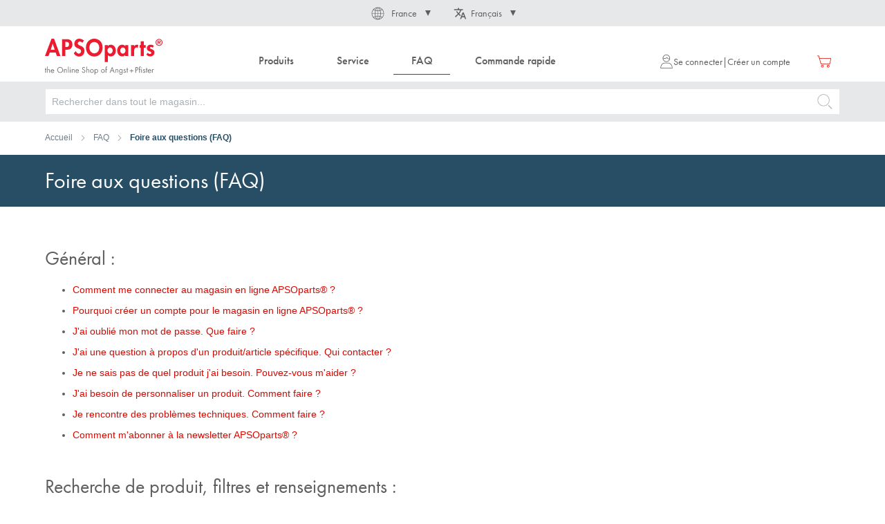

--- FILE ---
content_type: text/html; charset=UTF-8
request_url: https://www.apsoparts.com/fr-FR/support/faqs
body_size: 46334
content:
 <!doctype html><html lang="fr"><head > <meta charset="utf-8"/>
<meta name="title" content="Foire aux questions (FAQ) | APSOparts"/>
<meta name="robots" content="INDEX,FOLLOW"/>
<meta name="viewport" content="width=device-width, initial-scale=1"/>
<meta name="format-detection" content="telephone=no"/>
<title>Foire aux questions (FAQ) | APSOparts</title>
<link  rel="stylesheet" type="text/css"  media="all" href="https://www.apsoparts.com/static/version1762510894/frontend/ANP/default/fr_FR/mage/calendar.min.css" />
<link  rel="stylesheet" type="text/css"  media="all" href="https://www.apsoparts.com/static/version1762510894/frontend/ANP/default/fr_FR/css/styles-m.min.css" />
<link  rel="stylesheet" type="text/css"  media="screen and (min-width: 768px)" href="https://www.apsoparts.com/static/version1762510894/frontend/ANP/default/fr_FR/css/styles-l.min.css" />
<link  rel="stylesheet" type="text/css"  media="print" href="https://www.apsoparts.com/static/version1762510894/frontend/ANP/default/fr_FR/css/print.min.css" />










<link rel="preload" as="font" crossorigin="anonymous" href="https://www.apsoparts.com/static/version1762510894/frontend/ANP/default/fr_FR/fonts/Luma-Icons.woff2" />
<link  rel="stylesheet" type="text/css" href="https://use.typekit.net/ccz5mxp.css" />
<link  rel="icon" type="image/x-icon" href="https://www.apsoparts.com/media/favicon/default/ANP_favicon_magento.png" />
<link  rel="shortcut icon" type="image/x-icon" href="https://www.apsoparts.com/media/favicon/default/ANP_favicon_magento.png" />
<link  rel="canonical" href="https://www.apsoparts.com/fr-FR/support/faqs" />
<!--BPM6Gh2KBYOZbHFIjXCKIwcg1YNEcvQw-->        <!-- GOOGLE TAG MANAGER --><!-- END GOOGLE TAG MANAGER -->  <link rel="alternate" href="https://www.apsoparts.com/fr-FR/support/faqs" hreflang="fr-FR" /> <link rel="alternate" href="https://www.apsoparts.com/de-CH/support/faqs" hreflang="de-CH" /> <link rel="alternate" href="https://www.apsoparts.com/fr-CH/support/faqs" hreflang="fr-CH" /> <link rel="alternate" href="https://www.apsoparts.com/it-CH/support/faqs" hreflang="it-CH" /> <link rel="alternate" href="https://www.apsoparts.com/it-IT/support/faqs" hreflang="it-IT" /> <link rel="alternate" href="https://www.apsoparts.com/nl-NL/support/faqs" hreflang="nl-NL" /> <link rel="alternate" href="https://www.apsoparts.com/en-INT/support/faqs" hreflang="x-default" /> <link rel="alternate" href="https://www.apsoparts.com/fr-INT/support/faqs" hreflang="fr" /> <link rel="alternate" href="https://www.apsoparts.com/it-INT/support/faqs" hreflang="it" /> <link rel="alternate" href="https://www.apsoparts.com/nl-INT/support/faqs" hreflang="nl" /> <link rel="alternate" href="https://www.apsoparts.com/pl-PL/support/faqs" hreflang="pl-PL" />  </head><body data-container="body" data-mage-init='{"loaderAjax": {}, "loader": { "icon": "https://www.apsoparts.com/static/version1762510894/frontend/ANP/default/fr_FR/images/loader-2.gif"}}' id="html-body" class="cms-faqs page-layout-1column cms-page-view page-layout-cms-full-width">              <div class="cookie-status-message" id="cookie-status">The store will not work correctly in the case when cookies are disabled.</div>     <noscript><div class="message global noscript"><div class="content"><p><strong>Javascript est désactivé dans votre navigateur.</strong> <span> Pour une expérience optimale sur notre site, veuillez autoriser Javascript sur votre navigateur.</span></p></div></div></noscript>     <!-- ko scope: 'company' --><div class="message company-warning _hidden" data-bind="css: { _hidden: !isCompanyBlocked() }"><span> <!-- ko i18n: 'Your company account is blocked and you cannot place orders. If you have questions, please contact your company administrator.' --><!-- /ko --></span></div><!-- /ko -->   <!-- GOOGLE TAG MANAGER --><noscript><iframe src="https://www.googletagmanager.com/ns.html?id=GTM-TG6ZQ6G" height="0" width="0" style="display:none;visibility:hidden"></iframe></noscript><!-- END GOOGLE TAG MANAGER -->   <div class="page-wrapper"><header class="page-header">   <div class="switcher" data-ui-id="language-switcher" id="switcher-language">   <div class="country switcher-country" data-ui-id="country-switcher" id="switcher-country"><strong class="label switcher-label"><span>Pays</span></strong> <div class="actions dropdown options switcher-options"><div class="action toggle switcher-trigger toggle-country" id="switcher-country-trigger" data-mage-init='{"dropdown":{}}' data-toggle="dropdown" data-trigger-keypress-button="true"><strong class="view-france_eur_fr"><span>France</span></strong></div><ul class="dropdown switcher-dropdown" data-target="dropdown">    <li class="view-switzerland_chf_fr switcher-option"><a href="https://www.apsoparts.com/fr-FR/anp/storeswitch/delegate/___store/switzerland_chf_fr/">Suisse</a></li>    <li class="view-germany_eur_de switcher-option"><a href="https://www.apsoparts.com/fr-FR/anp/storeswitch/delegate/___store/germany_eur_de/">Deutschland</a></li>    <li class="view-austria_eur_de switcher-option"><a href="https://www.apsoparts.com/fr-FR/anp/storeswitch/delegate/___store/austria_eur_de/">Österreich</a></li>    <li class="view-italy_eur_it switcher-option"><a href="https://www.apsoparts.com/fr-FR/anp/storeswitch/delegate/___store/italy_eur_it/">Italia</a></li>    <li class="view-netherlands_eur_nl switcher-option"><a href="https://www.apsoparts.com/fr-FR/anp/storeswitch/delegate/___store/netherlands_eur_nl/">Nederland</a></li>    <li class="view-international_eur_fr switcher-option"><a href="https://www.apsoparts.com/fr-FR/anp/storeswitch/delegate/___store/international_eur_fr/">International</a></li>    <li class="view-poland_eur_pl switcher-option"><a href="https://www.apsoparts.com/fr-FR/anp/storeswitch/delegate/___store/poland_eur_pl/">Polska</a></li>  </ul></div></div>  <div class="language switcher-language"><strong class="label switcher-label"><span>Langue</span></strong> <div class="actions dropdown options switcher-options"><div class="action toggle switcher-trigger toggle-language" id="switcher-language-trigger" data-mage-init='{"dropdown":{}}' data-toggle="dropdown" data-trigger-keypress-button="true"><strong class="view-france_eur_fr"><span>Français</span></strong></div><ul class="dropdown switcher-dropdown" data-target="dropdown">  <li class="view-france_eur_en switcher-option"><a href="https://www.apsoparts.com/fr-FR/anp/storeswitch/delegate/___store/france_eur_en/">English</a></li>    </ul></div></div></div><div class="header content"> <button type="button" data-action="toggle-nav" class="action nav-toggle"><span class="sr-only">Affichage navigation</span> <span>Menu</span></button> <a class="logo" href="https://www.apsoparts.com/fr-FR/" title="APSOparts" aria-label="store logo"><img src="https://www.apsoparts.com/static/version1762510894/frontend/ANP/default/fr_FR/images/logo.svg" title="APSOparts" alt="APSOparts" width="170"  /></a>  <div class="sections nav-sections"><div class="sections__title"><span class="sections__title__text">Menu</span> <button type="button" data-action="toggle-nav" class="sections__title__button" aria-label="Fermer la navigation" title="Fermer la navigation"><svg class="icon" aria-hidden="true"><use xlink:href="https://www.apsoparts.com/static/version1762510894/frontend/ANP/default/fr_FR/images/icons.svg#plus"></use></svg><span class="sr-only">Fermer la navigation</span></button></div> <div class="section-items nav-sections-items">  <div class="section-item-content nav-sections-item-content" id="store.menu" data-role="content">  <nav class="navigation" data-action="navigation"><ul data-mage-init='{"menu":{"responsive":true, "expanded":true, "position":{"my":"left top","at":"left bottom"}}}'><li class="navigation__entry--level0 navigation__entry--products level0 category-item first parent level-top"><span class="navigation__entry--products__title level-top"><span>Produits</span></span><button type="button"  class="navigation__entry__close-button" data-toggle="main-navigation" aria-label="Fermer la navigation" title="Fermer la navigation"><svg class="icon" aria-hidden="true"><use xlink:href="https://www.apsoparts.com/static/version1762510894/frontend/ANP/default/fr_FR/images/icons.svg#plus"></use></svg><span class="sr-only">Fermer la navigation</span></button><ul class="navigation__entry--level0 navigation__entry--products__submenu level0 submenu"><li  class="level0 nav-1 category-item first parent  navigation__entry--level1 level-top"><a href="https://www.apsoparts.com/fr-FR/technologie-de-l-etancheite.html"  class="level-top" ><span>Technologie de l&#039;étanchéité</span></a><ul class="level0 submenu  navigation__entry--level1"><li  class="level1 nav-1-1 category-item first parent  navigation__entry--level2 level-top"><a href="https://www.apsoparts.com/fr-FR/technologie-de-l-etancheite/o-rings-x-rings.html" ><span>O-rings / X-rings</span></a><ul class="level1 submenu  navigation__entry--level2"><li  class="level2 nav-1-1-1 category-item first  navigation__entry--level3"><a href="https://www.apsoparts.com/fr-FR/technologie-de-l-etancheite/o-rings-x-rings/o-ring-ffkm.html" ><span>O-ring FFKM</span></a></li><li  class="level2 nav-1-1-2 category-item  navigation__entry--level3"><a href="https://www.apsoparts.com/fr-FR/technologie-de-l-etancheite/o-rings-x-rings/o-ring-fkm.html" ><span>O-ring FKM</span></a></li><li  class="level2 nav-1-1-3 category-item  navigation__entry--level3"><a href="https://www.apsoparts.com/fr-FR/technologie-de-l-etancheite/o-rings-x-rings/o-ring-vmq.html" ><span>O-ring VMQ</span></a></li><li  class="level2 nav-1-1-4 category-item  navigation__entry--level3"><a href="https://www.apsoparts.com/fr-FR/technologie-de-l-etancheite/o-rings-x-rings/o-ring-epdm.html" ><span>O-ring EPDM</span></a></li><li  class="level2 nav-1-1-5 category-item  navigation__entry--level3"><a href="https://www.apsoparts.com/fr-FR/technologie-de-l-etancheite/o-rings-x-rings/o-ring-hnbr.html" ><span>O-ring HNBR</span></a></li><li  class="level2 nav-1-1-6 category-item  navigation__entry--level3"><a href="https://www.apsoparts.com/fr-FR/technologie-de-l-etancheite/o-rings-x-rings/o-ring-nbr.html" ><span>O-ring NBR</span></a></li><li  class="level2 nav-1-1-7 category-item  navigation__entry--level3"><a href="https://www.apsoparts.com/fr-FR/technologie-de-l-etancheite/o-rings-x-rings/o-ring-ptfe.html" ><span>O-ring PTFE</span></a></li><li  class="level2 nav-1-1-8 category-item  navigation__entry--level3"><a href="https://www.apsoparts.com/fr-FR/technologie-de-l-etancheite/o-rings-x-rings/joint-torique-avec-revetement-fep.html" ><span>Joint torique avec revêtement FEP</span></a></li><li  class="level2 nav-1-1-9 category-item  navigation__entry--level3"><a href="https://www.apsoparts.com/fr-FR/technologie-de-l-etancheite/o-rings-x-rings/x-ring.html" ><span>X-ring</span></a></li><li  class="level2 nav-1-1-10 category-item last  navigation__entry--level3"><a href="https://www.apsoparts.com/fr-FR/technologie-de-l-etancheite/o-rings-x-rings/accessoires-de-o-ring.html" ><span>Accessoires de O-ring</span></a></li></ul></li><li  class="level1 nav-1-2 category-item parent  navigation__entry--level2 level-top"><a href="https://www.apsoparts.com/fr-FR/technologie-de-l-etancheite/joints-pour-mouvements-rotatifs.html" ><span>Joints pour mouvements rotatifs</span></a><ul class="level1 submenu  navigation__entry--level2"><li  class="level2 nav-1-2-1 category-item first  navigation__entry--level3"><a href="https://www.apsoparts.com/fr-FR/technologie-de-l-etancheite/joints-pour-mouvements-rotatifs/joint-d-arbre-radial.html" ><span>Joint d&#039;arbre radial</span></a></li><li  class="level2 nav-1-2-2 category-item parent  navigation__entry--level3 level-top"><a href="https://www.apsoparts.com/fr-FR/technologie-de-l-etancheite/joints-pour-mouvements-rotatifs/joint-d-arbre-axial.html" ><span>Joint d&#039;arbre axial</span></a><ul class="level2 submenu  navigation__entry--level3"><li  class="level3 nav-1-2-2-1 category-item first  navigation__entry--level4"><a href="https://www.apsoparts.com/fr-FR/technologie-de-l-etancheite/joints-pour-mouvements-rotatifs/joint-d-arbre-axial/v-ring.html" ><span>V-ring</span></a></li><li  class="level3 nav-1-2-2-2 category-item last  navigation__entry--level4"><a href="https://www.apsoparts.com/fr-FR/technologie-de-l-etancheite/joints-pour-mouvements-rotatifs/joint-d-arbre-axial/gamma-form-rb.html" ><span>GAMMA Form RB</span></a></li></ul></li><li  class="level2 nav-1-2-3 category-item  navigation__entry--level3"><a href="https://www.apsoparts.com/fr-FR/technologie-de-l-etancheite/joints-pour-mouvements-rotatifs/end-caps.html" ><span>End Caps</span></a></li><li  class="level2 nav-1-2-4 category-item  navigation__entry--level3"><a href="https://www.apsoparts.com/fr-FR/technologie-de-l-etancheite/joints-pour-mouvements-rotatifs/douille-de-protection-d-arbre.html" ><span>Douille de protection d&#039;arbre</span></a></li><li  class="level2 nav-1-2-5 category-item  navigation__entry--level3"><a href="https://www.apsoparts.com/fr-FR/technologie-de-l-etancheite/joints-pour-mouvements-rotatifs/joints-rotatifs.html" ><span>Joints rotatifs</span></a></li><li  class="level2 nav-1-2-6 category-item parent  navigation__entry--level3 level-top"><a href="https://www.apsoparts.com/fr-FR/technologie-de-l-etancheite/joints-pour-mouvements-rotatifs/garniture-mecanique.html" ><span>Garniture mécanique</span></a><ul class="level2 submenu  navigation__entry--level3"><li  class="level3 nav-1-2-6-1 category-item first  navigation__entry--level4"><a href="https://www.apsoparts.com/fr-FR/technologie-de-l-etancheite/joints-pour-mouvements-rotatifs/garniture-mecanique/garnitures-mecaniques.html" ><span>Garnitures mécaniques</span></a></li><li  class="level3 nav-1-2-6-2 category-item  navigation__entry--level4"><a href="https://www.apsoparts.com/fr-FR/technologie-de-l-etancheite/joints-pour-mouvements-rotatifs/garniture-mecanique/rotors.html" ><span>Rotors</span></a></li><li  class="level3 nav-1-2-6-3 category-item last  navigation__entry--level4"><a href="https://www.apsoparts.com/fr-FR/technologie-de-l-etancheite/joints-pour-mouvements-rotatifs/garniture-mecanique/stators.html" ><span>Stators</span></a></li></ul></li><li  class="level2 nav-1-2-7 category-item last  navigation__entry--level3"><a href="https://www.apsoparts.com/fr-FR/technologie-de-l-etancheite/joints-pour-mouvements-rotatifs/bourrage-presse-etoupe.html" ><span>Bourrage presse-étoupe</span></a></li></ul></li><li  class="level1 nav-1-3 category-item parent  navigation__entry--level2 level-top"><a href="https://www.apsoparts.com/fr-FR/technologie-de-l-etancheite/joints-pour-mouvements-alternatifs.html" ><span>Joints pour mouvements alternatifs</span></a><ul class="level1 submenu  navigation__entry--level2"><li  class="level2 nav-1-3-1 category-item first  navigation__entry--level3"><a href="https://www.apsoparts.com/fr-FR/technologie-de-l-etancheite/joints-pour-mouvements-alternatifs/rod-seal.html" ><span>Rod Seal</span></a></li><li  class="level2 nav-1-3-2 category-item  navigation__entry--level3"><a href="https://www.apsoparts.com/fr-FR/technologie-de-l-etancheite/joints-pour-mouvements-alternatifs/piston-seal.html" ><span>Piston Seal</span></a></li><li  class="level2 nav-1-3-3 category-item  navigation__entry--level3"><a href="https://www.apsoparts.com/fr-FR/technologie-de-l-etancheite/joints-pour-mouvements-alternatifs/piston-rod-seal.html" ><span>Piston-Rod Seal</span></a></li><li  class="level2 nav-1-3-4 category-item  navigation__entry--level3"><a href="https://www.apsoparts.com/fr-FR/technologie-de-l-etancheite/joints-pour-mouvements-alternatifs/wiper-seal.html" ><span>Wiper Seal</span></a></li><li  class="level2 nav-1-3-5 category-item  navigation__entry--level3"><a href="https://www.apsoparts.com/fr-FR/technologie-de-l-etancheite/joints-pour-mouvements-alternatifs/guide-tape.html" ><span>Guide Tape</span></a></li><li  class="level2 nav-1-3-6 category-item last  navigation__entry--level3"><a href="https://www.apsoparts.com/fr-FR/technologie-de-l-etancheite/joints-pour-mouvements-alternatifs/outil-de-montage-pour-manchettes.html" ><span>Outil de montage pour manchettes</span></a></li></ul></li><li  class="level1 nav-1-4 category-item parent  navigation__entry--level2 level-top"><a href="https://www.apsoparts.com/fr-FR/technologie-de-l-etancheite/profils-cordons-ronds-et-bandes.html" ><span>Profils, cordons ronds et bandes</span></a><ul class="level1 submenu  navigation__entry--level2"><li  class="level2 nav-1-4-1 category-item first  navigation__entry--level3"><a href="https://www.apsoparts.com/fr-FR/technologie-de-l-etancheite/profils-cordons-ronds-et-bandes/corde-ronde-en.html" ><span>Corde ronde en</span></a></li><li  class="level2 nav-1-4-2 category-item  navigation__entry--level3"><a href="https://www.apsoparts.com/fr-FR/technologie-de-l-etancheite/profils-cordons-ronds-et-bandes/profil-plat.html" ><span>Profil plat</span></a></li><li  class="level2 nav-1-4-3 category-item  navigation__entry--level3"><a href="https://www.apsoparts.com/fr-FR/technologie-de-l-etancheite/profils-cordons-ronds-et-bandes/profils-compacts.html" ><span>Profils compacts</span></a></li><li  class="level2 nav-1-4-4 category-item  navigation__entry--level3"><a href="https://www.apsoparts.com/fr-FR/technologie-de-l-etancheite/profils-cordons-ronds-et-bandes/profiles-l-h.html" ><span>Profiles L+H</span></a></li><li  class="level2 nav-1-4-5 category-item  navigation__entry--level3"><a href="https://www.apsoparts.com/fr-FR/technologie-de-l-etancheite/profils-cordons-ronds-et-bandes/profil-a-bourrelet.html" ><span>Profil à bourrelet</span></a></li><li  class="level2 nav-1-4-6 category-item  navigation__entry--level3"><a href="https://www.apsoparts.com/fr-FR/technologie-de-l-etancheite/profils-cordons-ronds-et-bandes/profil-u.html" ><span>Profil U</span></a></li><li  class="level2 nav-1-4-7 category-item  navigation__entry--level3"><a href="https://www.apsoparts.com/fr-FR/technologie-de-l-etancheite/profils-cordons-ronds-et-bandes/profils-de-protection-des-mains.html" ><span>Profils de protection des mains</span></a></li><li  class="level2 nav-1-4-8 category-item  navigation__entry--level3"><a href="https://www.apsoparts.com/fr-FR/technologie-de-l-etancheite/profils-cordons-ronds-et-bandes/profil-butoir.html" ><span>Profil butoir</span></a></li><li  class="level2 nav-1-4-9 category-item  navigation__entry--level3"><a href="https://www.apsoparts.com/fr-FR/technologie-de-l-etancheite/profils-cordons-ronds-et-bandes/profils-de-serrage-et-outils-auxiliaires.html" ><span>Profils de serrage et outils auxiliaires</span></a></li><li  class="level2 nav-1-4-10 category-item  navigation__entry--level3"><a href="https://www.apsoparts.com/fr-FR/technologie-de-l-etancheite/profils-cordons-ronds-et-bandes/u-profil-de-serrage.html" ><span>U-Profil de serrage</span></a></li><li  class="level2 nav-1-4-11 category-item  navigation__entry--level3"><a href="https://www.apsoparts.com/fr-FR/technologie-de-l-etancheite/profils-cordons-ronds-et-bandes/profil-de-serrage.html" ><span>Profil de serrage</span></a></li><li  class="level2 nav-1-4-12 category-item  navigation__entry--level3"><a href="https://www.apsoparts.com/fr-FR/technologie-de-l-etancheite/profils-cordons-ronds-et-bandes/profil-protege-arete.html" ><span>Profil protège-arête</span></a></li><li  class="level2 nav-1-4-13 category-item  navigation__entry--level3"><a href="https://www.apsoparts.com/fr-FR/technologie-de-l-etancheite/profils-cordons-ronds-et-bandes/profils-des-chambres-creuses.html" ><span>Profils des chambres creuses</span></a></li><li  class="level2 nav-1-4-14 category-item  navigation__entry--level3"><a href="https://www.apsoparts.com/fr-FR/technologie-de-l-etancheite/profils-cordons-ronds-et-bandes/profil-pour-joint-de-dilatation.html" ><span>Profil pour joint de dilatation</span></a></li><li  class="level2 nav-1-4-15 category-item  navigation__entry--level3"><a href="https://www.apsoparts.com/fr-FR/technologie-de-l-etancheite/profils-cordons-ronds-et-bandes/profil-d-ancrage.html" ><span>Profil d&#039;ancrage</span></a></li><li  class="level2 nav-1-4-16 category-item  navigation__entry--level3"><a href="https://www.apsoparts.com/fr-FR/technologie-de-l-etancheite/profils-cordons-ronds-et-bandes/profil-creux.html" ><span>Profil creux</span></a></li><li  class="level2 nav-1-4-17 category-item  navigation__entry--level3"><a href="https://www.apsoparts.com/fr-FR/technologie-de-l-etancheite/profils-cordons-ronds-et-bandes/profils-de-fenetres-et-de-portes.html" ><span>Profils de fenêtres et de portes</span></a></li><li  class="level2 nav-1-4-18 category-item  navigation__entry--level3"><a href="https://www.apsoparts.com/fr-FR/technologie-de-l-etancheite/profils-cordons-ronds-et-bandes/profil-pour-systeme-de-huisserie-metallique.html" ><span>Profil pour système de huisserie métallique</span></a></li><li  class="level2 nav-1-4-19 category-item parent  navigation__entry--level3 level-top"><a href="https://www.apsoparts.com/fr-FR/technologie-de-l-etancheite/profils-cordons-ronds-et-bandes/profile-en-elastomere-mousse.html" ><span>Profile en élastomère mousse</span></a><ul class="level2 submenu  navigation__entry--level3"><li  class="level3 nav-1-4-19-1 category-item first  navigation__entry--level4"><a href="https://www.apsoparts.com/fr-FR/technologie-de-l-etancheite/profils-cordons-ronds-et-bandes/profile-en-elastomere-mousse/cords-rounde.html" ><span>Cords rounde</span></a></li><li  class="level3 nav-1-4-19-2 category-item  navigation__entry--level4"><a href="https://www.apsoparts.com/fr-FR/technologie-de-l-etancheite/profils-cordons-ronds-et-bandes/profile-en-elastomere-mousse/profils-plats.html" ><span>Profils plats</span></a></li><li  class="level3 nav-1-4-19-3 category-item  navigation__entry--level4"><a href="https://www.apsoparts.com/fr-FR/technologie-de-l-etancheite/profils-cordons-ronds-et-bandes/profile-en-elastomere-mousse/profils-carres.html" ><span>Profils carrés</span></a></li><li  class="level3 nav-1-4-19-4 category-item last  navigation__entry--level4"><a href="https://www.apsoparts.com/fr-FR/technologie-de-l-etancheite/profils-cordons-ronds-et-bandes/profile-en-elastomere-mousse/profils-speciaux.html" ><span>Profils spéciaux</span></a></li></ul></li><li  class="level2 nav-1-4-20 category-item last  navigation__entry--level3"><a href="https://www.apsoparts.com/fr-FR/technologie-de-l-etancheite/profils-cordons-ronds-et-bandes/bandes-autocollantes-et-d-etancheite.html" ><span>Bandes autocollantes et d&#039;étanchéité</span></a></li></ul></li><li  class="level1 nav-1-5 category-item parent  navigation__entry--level2 level-top"><a href="https://www.apsoparts.com/fr-FR/technologie-de-l-etancheite/plaques-d-etancheite-et-revetements.html" ><span>Plaques d&#039;étanchéité et revêtements</span></a><ul class="level1 submenu  navigation__entry--level2"><li  class="level2 nav-1-5-1 category-item first  navigation__entry--level3"><a href="https://www.apsoparts.com/fr-FR/technologie-de-l-etancheite/plaques-d-etancheite-et-revetements/plaque-d-etancheite-high-tech.html" ><span>Plaque d&#039;étanchéité High-Tech</span></a></li><li  class="level2 nav-1-5-2 category-item  navigation__entry--level3"><a href="https://www.apsoparts.com/fr-FR/technologie-de-l-etancheite/plaques-d-etancheite-et-revetements/plaque-elastomere.html" ><span>Plaque élastomère</span></a></li><li  class="level2 nav-1-5-3 category-item  navigation__entry--level3"><a href="https://www.apsoparts.com/fr-FR/technologie-de-l-etancheite/plaques-d-etancheite-et-revetements/plaques-en-elastomere-mousse.html" ><span>Plaques en élastomère mousse</span></a></li><li  class="level2 nav-1-5-4 category-item  navigation__entry--level3"><a href="https://www.apsoparts.com/fr-FR/technologie-de-l-etancheite/plaques-d-etancheite-et-revetements/plaques-diverses.html" ><span>Plaques diverses</span></a></li><li  class="level2 nav-1-5-5 category-item last  navigation__entry--level3"><a href="https://www.apsoparts.com/fr-FR/technologie-de-l-etancheite/plaques-d-etancheite-et-revetements/tapis-de-sol-et-d-industrie.html" ><span>Tapis de sol et d&#039;industrie</span></a></li></ul></li><li  class="level1 nav-1-6 category-item parent  navigation__entry--level2 level-top"><a href="https://www.apsoparts.com/fr-FR/technologie-de-l-etancheite/joints-plats.html" ><span>Joints plats</span></a><ul class="level1 submenu  navigation__entry--level2"><li  class="level2 nav-1-6-1 category-item first  navigation__entry--level3"><a href="https://www.apsoparts.com/fr-FR/technologie-de-l-etancheite/joints-plats/joint-plat.html" ><span>Joint plat</span></a></li><li  class="level2 nav-1-6-2 category-item  navigation__entry--level3"><a href="https://www.apsoparts.com/fr-FR/technologie-de-l-etancheite/joints-plats/joint-de-vis.html" ><span>Joint de vis</span></a></li><li  class="level2 nav-1-6-3 category-item  navigation__entry--level3"><a href="https://www.apsoparts.com/fr-FR/technologie-de-l-etancheite/joints-plats/joint-spirale.html" ><span>Joint spiralé</span></a></li><li  class="level2 nav-1-6-4 category-item  navigation__entry--level3"><a href="https://www.apsoparts.com/fr-FR/technologie-de-l-etancheite/joints-plats/joint-plat-enrobe-de-ptfe.html" ><span>Joint plat enrobé de PTFE</span></a></li><li  class="level2 nav-1-6-5 category-item last  navigation__entry--level3"><a href="https://www.apsoparts.com/fr-FR/technologie-de-l-etancheite/joints-plats/bande-d-etancheite.html" ><span>Bande d&#039;étanchéité</span></a></li></ul></li><li  class="level1 nav-1-7 category-item parent  navigation__entry--level2 level-top"><a href="https://www.apsoparts.com/fr-FR/technologie-de-l-etancheite/pieces-moulees.html" ><span>Pièces moulées</span></a><ul class="level1 submenu  navigation__entry--level2"><li  class="level2 nav-1-7-1 category-item first  navigation__entry--level3"><a href="https://www.apsoparts.com/fr-FR/technologie-de-l-etancheite/pieces-moulees/passe-cables.html" ><span>Passe-câbles</span></a></li><li  class="level2 nav-1-7-2 category-item  navigation__entry--level3"><a href="https://www.apsoparts.com/fr-FR/technologie-de-l-etancheite/pieces-moulees/soufflet.html" ><span>Soufflet</span></a></li><li  class="level2 nav-1-7-3 category-item  navigation__entry--level3"><a href="https://www.apsoparts.com/fr-FR/technologie-de-l-etancheite/pieces-moulees/tampon.html" ><span>Tampon</span></a></li><li  class="level2 nav-1-7-4 category-item last  navigation__entry--level3"><a href="https://www.apsoparts.com/fr-FR/technologie-de-l-etancheite/pieces-moulees/embout-pour-tube-rond.html" ><span>Embout pour tube rond</span></a></li></ul></li><li  class="level1 nav-1-8 category-item last parent  navigation__entry--level2 level-top"><a href="https://www.apsoparts.com/fr-FR/technologie-de-l-etancheite/filtres-tissus-techniques-materiaux-d-isolation.html" ><span>Filtres, tissus techniques, matériaux d&#039;isolation</span></a><ul class="level1 submenu  navigation__entry--level2"><li  class="level2 nav-1-8-1 category-item first  navigation__entry--level3"><a href="https://www.apsoparts.com/fr-FR/technologie-de-l-etancheite/filtres-tissus-techniques-materiaux-d-isolation/tissu-filtrant-plaque-filtrante-en-mousse.html" ><span>Tissu filtrant/Plaque filtrante en mousse</span></a></li><li  class="level2 nav-1-8-2 category-item  navigation__entry--level3"><a href="https://www.apsoparts.com/fr-FR/technologie-de-l-etancheite/filtres-tissus-techniques-materiaux-d-isolation/isolation-thermique.html" ><span>Isolation thermique</span></a></li><li  class="level2 nav-1-8-3 category-item  navigation__entry--level3"><a href="https://www.apsoparts.com/fr-FR/technologie-de-l-etancheite/filtres-tissus-techniques-materiaux-d-isolation/filtre-pour-brouillard-de-peinture.html" ><span>Filtre pour brouillard de peinture</span></a></li><li  class="level2 nav-1-8-4 category-item last  navigation__entry--level3"><a href="https://www.apsoparts.com/fr-FR/technologie-de-l-etancheite/filtres-tissus-techniques-materiaux-d-isolation/plaque-filtrante-pour-fluides.html" ><span>Plaque filtrante pour fluides</span></a></li></ul></li></ul></li><li  class="level0 nav-2 category-item has-active parent  navigation__entry--level1 level-top"><a href="https://www.apsoparts.com/fr-FR/technologie-des-matieres-plastiques.html"  class="level-top" ><span>Technologie des matières plastiques</span></a><ul class="level0 submenu  navigation__entry--level1"><li  class="level1 nav-2-1 category-item first parent  navigation__entry--level2 level-top"><a href="https://www.apsoparts.com/fr-FR/technologie-des-matieres-plastiques/plaques.html" ><span>Plaques</span></a><ul class="level1 submenu  navigation__entry--level2"><li  class="level2 nav-2-1-1 category-item first  navigation__entry--level3"><a href="https://www.apsoparts.com/fr-FR/technologie-des-matieres-plastiques/plaques/polytetrafluoroethylene-ptfe.html" ><span>Polytétrafluoroéthylène (PTFE)</span></a></li><li  class="level2 nav-2-1-2 category-item  navigation__entry--level3"><a href="https://www.apsoparts.com/fr-FR/technologie-des-matieres-plastiques/plaques/polyetherethercetone-peek.html" ><span>Polyétheréthercétone (PEEK)</span></a></li><li  class="level2 nav-2-1-3 category-item  navigation__entry--level3"><a href="https://www.apsoparts.com/fr-FR/technologie-des-matieres-plastiques/plaques/polyoxymethylene-pom.html" ><span>Polyoxyméthylène (POM)</span></a></li><li  class="level2 nav-2-1-4 category-item  navigation__entry--level3"><a href="https://www.apsoparts.com/fr-FR/technologie-des-matieres-plastiques/plaques/polyamide-pa.html" ><span>Polyamide (PA)</span></a></li><li  class="level2 nav-2-1-5 category-item  navigation__entry--level3"><a href="https://www.apsoparts.com/fr-FR/technologie-des-matieres-plastiques/plaques/polyethylene-pe.html" ><span>Polyéthylène (PE)</span></a></li><li  class="level2 nav-2-1-6 category-item  navigation__entry--level3"><a href="https://www.apsoparts.com/fr-FR/technologie-des-matieres-plastiques/plaques/polypropylene-pp.html" ><span>Polypropylène (PP)</span></a></li><li  class="level2 nav-2-1-7 category-item  navigation__entry--level3"><a href="https://www.apsoparts.com/fr-FR/technologie-des-matieres-plastiques/plaques/polyethyleneterephtalate-pet.html" ><span>Polyéthylènetéréphtalate (PET)</span></a></li><li  class="level2 nav-2-1-8 category-item  navigation__entry--level3"><a href="https://www.apsoparts.com/fr-FR/technologie-des-matieres-plastiques/plaques/fluorure-de-polyvinylidene-pvdf.html" ><span>Fluorure de polyvinylidène (PVDF)</span></a></li><li  class="level2 nav-2-1-9 category-item  navigation__entry--level3"><a href="https://www.apsoparts.com/fr-FR/technologie-des-matieres-plastiques/plaques/chlorure-de-polyvinyle-pvc.html" ><span>Chlorure de polyvinyle (PVC)</span></a></li><li  class="level2 nav-2-1-10 category-item  navigation__entry--level3"><a href="https://www.apsoparts.com/fr-FR/technologie-des-matieres-plastiques/plaques/polyurethane-pur.html" ><span>Polyuréthane (PUR)</span></a></li><li  class="level2 nav-2-1-11 category-item  navigation__entry--level3"><a href="https://www.apsoparts.com/fr-FR/technologie-des-matieres-plastiques/plaques/polymethacrylate-de-methyle-pmma.html" ><span>Polyméthacrylate de méthyle (PMMA)</span></a></li><li  class="level2 nav-2-1-12 category-item  navigation__entry--level3"><a href="https://www.apsoparts.com/fr-FR/technologie-des-matieres-plastiques/plaques/polycarbonate-pc.html" ><span>Polycarbonate (PC)</span></a></li><li  class="level2 nav-2-1-13 category-item  navigation__entry--level3"><a href="https://www.apsoparts.com/fr-FR/technologie-des-matieres-plastiques/plaques/polyamide-imide-pai.html" ><span>Polyamide-imide (PAI)</span></a></li><li  class="level2 nav-2-1-14 category-item  navigation__entry--level3"><a href="https://www.apsoparts.com/fr-FR/technologie-des-matieres-plastiques/plaques/polyetherimide-pei.html" ><span>Polyétherimide (PEI)</span></a></li><li  class="level2 nav-2-1-15 category-item  navigation__entry--level3"><a href="https://www.apsoparts.com/fr-FR/technologie-des-matieres-plastiques/plaques/polybenzimidazole-pbi.html" ><span>Polybenzimidazole (PBI)</span></a></li><li  class="level2 nav-2-1-16 category-item  navigation__entry--level3"><a href="https://www.apsoparts.com/fr-FR/technologie-des-matieres-plastiques/plaques/sulfure-de-polyphenylene-pps.html" ><span>Sulfure de polyphénylène (PPS)</span></a></li><li  class="level2 nav-2-1-17 category-item last  navigation__entry--level3"><a href="https://www.apsoparts.com/fr-FR/technologie-des-matieres-plastiques/plaques/thermodurcissables.html" ><span>Thermodurcissables</span></a></li></ul></li><li  class="level1 nav-2-2 category-item has-active parent  navigation__entry--level2 level-top"><a href="https://www.apsoparts.com/fr-FR/technologie-des-matieres-plastiques/jets-ronds.html" ><span>Jets ronds</span></a><ul class="level1 submenu  navigation__entry--level2"><li  class="level2 nav-2-2-1 category-item first  navigation__entry--level3"><a href="https://www.apsoparts.com/fr-FR/technologie-des-matieres-plastiques/jets-ronds/polytetrafluoroethylene-ptfe.html" ><span>Polytétrafluoroéthylène (PTFE)</span></a></li><li  class="level2 nav-2-2-2 category-item  navigation__entry--level3"><a href="https://www.apsoparts.com/fr-FR/technologie-des-matieres-plastiques/jets-ronds/polyetherethercetone-peek.html" ><span>Polyétheréthercétone (PEEK)</span></a></li><li  class="level2 nav-2-2-3 category-item  navigation__entry--level3"><a href="https://www.apsoparts.com/fr-FR/technologie-des-matieres-plastiques/jets-ronds/polyoxymethylene-pom.html" ><span>Polyoxyméthylène (POM)</span></a></li><li  class="level2 nav-2-2-4 category-item  navigation__entry--level3"><a href="https://www.apsoparts.com/fr-FR/technologie-des-matieres-plastiques/jets-ronds/polyamide-pa.html" ><span>Polyamide (PA)</span></a></li><li  class="level2 nav-2-2-5 category-item  navigation__entry--level3"><a href="https://www.apsoparts.com/fr-FR/technologie-des-matieres-plastiques/jets-ronds/polyethylene-pe.html" ><span>Polyéthylène (PE)</span></a></li><li  class="level2 nav-2-2-6 category-item  navigation__entry--level3"><a href="https://www.apsoparts.com/fr-FR/technologie-des-matieres-plastiques/jets-ronds/polypropylene-pp.html" ><span>Polypropylène (PP)</span></a></li><li  class="level2 nav-2-2-7 category-item  navigation__entry--level3"><a href="https://www.apsoparts.com/fr-FR/technologie-des-matieres-plastiques/jets-ronds/polyethyleneterephtalate-pet.html" ><span>Polyéthylènetéréphtalate (PET)</span></a></li><li  class="level2 nav-2-2-8 category-item  navigation__entry--level3"><a href="https://www.apsoparts.com/fr-FR/technologie-des-matieres-plastiques/jets-ronds/fluorure-de-polyvinylidene-pvdf.html" ><span>Fluorure de polyvinylidène (PVDF)</span></a></li><li  class="level2 nav-2-2-9 category-item  navigation__entry--level3"><a href="https://www.apsoparts.com/fr-FR/technologie-des-matieres-plastiques/jets-ronds/chlorure-de-polyvinyle-pvc.html" ><span>Chlorure de polyvinyle (PVC)</span></a></li><li  class="level2 nav-2-2-10 category-item  navigation__entry--level3"><a href="https://www.apsoparts.com/fr-FR/technologie-des-matieres-plastiques/jets-ronds/polyurethane-pur.html" ><span>Polyuréthane (PUR)</span></a></li><li  class="level2 nav-2-2-11 category-item  navigation__entry--level3"><a href="https://www.apsoparts.com/fr-FR/technologie-des-matieres-plastiques/jets-ronds/polymethacrylate-de-methyle-pmma.html" ><span>Polyméthacrylate de méthyle (PMMA)</span></a></li><li  class="level2 nav-2-2-12 category-item  navigation__entry--level3"><a href="https://www.apsoparts.com/fr-FR/technologie-des-matieres-plastiques/jets-ronds/polycarbonate-pc.html" ><span>Polycarbonate (PC)</span></a></li><li  class="level2 nav-2-2-13 category-item  navigation__entry--level3"><a href="https://www.apsoparts.com/fr-FR/technologie-des-matieres-plastiques/jets-ronds/polyamide-imide-pai.html" ><span>Polyamide-imide (PAI)</span></a></li><li  class="level2 nav-2-2-14 category-item  navigation__entry--level3"><a href="https://www.apsoparts.com/fr-FR/technologie-des-matieres-plastiques/jets-ronds/polyetherimide-pei.html" ><span>Polyétherimide (PEI)</span></a></li><li  class="level2 nav-2-2-15 category-item  navigation__entry--level3"><a href="https://www.apsoparts.com/fr-FR/technologie-des-matieres-plastiques/jets-ronds/polybenzimidazole-pbi.html" ><span>Polybenzimidazole (PBI)</span></a></li><li  class="level2 nav-2-2-16 category-item  navigation__entry--level3"><a href="https://www.apsoparts.com/fr-FR/technologie-des-matieres-plastiques/jets-ronds/sulfure-de-polyphenylene-pps.html" ><span>Sulfure de polyphénylène (PPS)</span></a></li><li  class="level2 nav-2-2-17 category-item active  navigation__entry--level3"><a href="https://www.apsoparts.com/fr-FR/technologie-des-matieres-plastiques/jets-ronds/polychlorotrifluoroethylene-pctfe.html" ><span>Polychlorotrifluoroéthylène (PCTFE)</span></a></li><li  class="level2 nav-2-2-18 category-item  navigation__entry--level3"><a href="https://www.apsoparts.com/fr-FR/technologie-des-matieres-plastiques/jets-ronds/polyimide-pi.html" ><span>Polyimide (PI)</span></a></li><li  class="level2 nav-2-2-19 category-item last  navigation__entry--level3"><a href="https://www.apsoparts.com/fr-FR/technologie-des-matieres-plastiques/jets-ronds/thermodurcissables.html" ><span>Thermodurcissables</span></a></li></ul></li><li  class="level1 nav-2-3 category-item parent  navigation__entry--level2 level-top"><a href="https://www.apsoparts.com/fr-FR/technologie-des-matieres-plastiques/tubes.html" ><span>Tubes</span></a><ul class="level1 submenu  navigation__entry--level2"><li  class="level2 nav-2-3-1 category-item first  navigation__entry--level3"><a href="https://www.apsoparts.com/fr-FR/technologie-des-matieres-plastiques/tubes/polytetrafluoroethylene-ptfe.html" ><span>Polytétrafluoroéthylène (PTFE)</span></a></li><li  class="level2 nav-2-3-2 category-item  navigation__entry--level3"><a href="https://www.apsoparts.com/fr-FR/technologie-des-matieres-plastiques/tubes/polyoxymethylene-pom.html" ><span>Polyoxyméthylène (POM)</span></a></li><li  class="level2 nav-2-3-3 category-item  navigation__entry--level3"><a href="https://www.apsoparts.com/fr-FR/technologie-des-matieres-plastiques/tubes/chlorure-de-polyvinyle-pvc.html" ><span>Chlorure de polyvinyle (PVC)</span></a></li><li  class="level2 nav-2-3-4 category-item  navigation__entry--level3"><a href="https://www.apsoparts.com/fr-FR/technologie-des-matieres-plastiques/tubes/polyurethane-pur.html" ><span>Polyuréthane (PUR)</span></a></li><li  class="level2 nav-2-3-5 category-item last  navigation__entry--level3"><a href="https://www.apsoparts.com/fr-FR/technologie-des-matieres-plastiques/tubes/polymethacrylate-de-methyle-pmma.html" ><span>Polyméthacrylate de méthyle (PMMA)</span></a></li></ul></li><li  class="level1 nav-2-4 category-item parent  navigation__entry--level2 level-top"><a href="https://www.apsoparts.com/fr-FR/technologie-des-matieres-plastiques/feuilles.html" ><span>Feuilles</span></a><ul class="level1 submenu  navigation__entry--level2"><li  class="level2 nav-2-4-1 category-item first  navigation__entry--level3"><a href="https://www.apsoparts.com/fr-FR/technologie-des-matieres-plastiques/feuilles/polytetrafluoroethylene-ptfe.html" ><span>Polytétrafluoroéthylène (PTFE)</span></a></li><li  class="level2 nav-2-4-2 category-item  navigation__entry--level3"><a href="https://www.apsoparts.com/fr-FR/technologie-des-matieres-plastiques/feuilles/polyethylene-pe.html" ><span>Polyéthylène (PE)</span></a></li><li  class="level2 nav-2-4-3 category-item last  navigation__entry--level3"><a href="https://www.apsoparts.com/fr-FR/technologie-des-matieres-plastiques/feuilles/polyamide-pa.html" ><span>Polyamide (PA)</span></a></li></ul></li><li  class="level1 nav-2-5 category-item  navigation__entry--level2"><a href="https://www.apsoparts.com/fr-FR/technologie-des-matieres-plastiques/tissus-de-verre.html" ><span>Tissus de verre</span></a></li><li  class="level1 nav-2-6 category-item parent  navigation__entry--level2 level-top"><a href="https://www.apsoparts.com/fr-FR/technologie-des-matieres-plastiques/paliers-de-glissement.html" ><span>Paliers de glissement</span></a><ul class="level1 submenu  navigation__entry--level2"><li  class="level2 nav-2-6-1 category-item first  navigation__entry--level3"><a href="https://www.apsoparts.com/fr-FR/technologie-des-matieres-plastiques/paliers-de-glissement/palier-lisse.html" ><span>Palier lisse</span></a></li><li  class="level2 nav-2-6-2 category-item  navigation__entry--level3"><a href="https://www.apsoparts.com/fr-FR/technologie-des-matieres-plastiques/paliers-de-glissement/palier-lisse-avec-collerette.html" ><span>Palier lisse avec collerette</span></a></li><li  class="level2 nav-2-6-3 category-item last  navigation__entry--level3"><a href="https://www.apsoparts.com/fr-FR/technologie-des-matieres-plastiques/paliers-de-glissement/rondelle-de-butee.html" ><span>Rondelle de butée</span></a></li></ul></li><li  class="level1 nav-2-7 category-item  navigation__entry--level2"><a href="https://www.apsoparts.com/fr-FR/technologie-des-matieres-plastiques/bandes-de-guidage.html" ><span>Bandes de guidage</span></a></li><li  class="level1 nav-2-8 category-item  navigation__entry--level2"><a href="https://www.apsoparts.com/fr-FR/technologie-des-matieres-plastiques/produits-thermoretractables.html" ><span>Produits thermorétractables</span></a></li><li  class="level1 nav-2-9 category-item  navigation__entry--level2"><a href="https://www.apsoparts.com/fr-FR/technologie-des-matieres-plastiques/bandes-autocollantes.html" ><span>Bandes autocollantes</span></a></li><li  class="level1 nav-2-10 category-item last parent  navigation__entry--level2 level-top"><a href="https://www.apsoparts.com/fr-FR/technologie-des-matieres-plastiques/scellage-des-fils.html" ><span>Scellage des fils</span></a><ul class="level1 submenu  navigation__entry--level2"><li  class="level2 nav-2-10-1 category-item first  navigation__entry--level3"><a href="https://www.apsoparts.com/fr-FR/technologie-des-matieres-plastiques/scellage-des-fils/scellage-des-fils.html" ><span>Scellage des fils</span></a></li><li  class="level2 nav-2-10-2 category-item last  navigation__entry--level3"><a href="https://www.apsoparts.com/fr-FR/technologie-des-matieres-plastiques/scellage-des-fils/verrouillage-et-scellage-des-vis.html" ><span>Verrouillage et scellage des vis</span></a></li></ul></li></ul></li><li  class="level0 nav-3 category-item parent  navigation__entry--level1 level-top"><a href="https://www.apsoparts.com/fr-FR/technologie-des-fluides.html"  class="level-top" ><span>Technologie des fluides</span></a><ul class="level0 submenu  navigation__entry--level1"><li  class="level1 nav-3-1 category-item first parent  navigation__entry--level2 level-top"><a href="https://www.apsoparts.com/fr-FR/technologie-des-fluides/tuyaux.html" ><span>Tuyaux</span></a><ul class="level1 submenu  navigation__entry--level2"><li  class="level2 nav-3-1-1 category-item first parent  navigation__entry--level3 level-top"><a href="https://www.apsoparts.com/fr-FR/technologie-des-fluides/tuyaux/tuyau-industriel.html" ><span>Tuyau industriel</span></a><ul class="level2 submenu  navigation__entry--level3"><li  class="level3 nav-3-1-1-1 category-item first  navigation__entry--level4"><a href="https://www.apsoparts.com/fr-FR/technologie-des-fluides/tuyaux/tuyau-industriel/chimie.html" ><span>Chimie</span></a></li><li  class="level3 nav-3-1-1-2 category-item  navigation__entry--level4"><a href="https://www.apsoparts.com/fr-FR/technologie-des-fluides/tuyaux/tuyau-industriel/pharma-medical.html" ><span>Pharma-Médical</span></a></li><li  class="level3 nav-3-1-1-3 category-item  navigation__entry--level4"><a href="https://www.apsoparts.com/fr-FR/technologie-des-fluides/tuyaux/tuyau-industriel/vapeur.html" ><span>Vapeur</span></a></li><li  class="level3 nav-3-1-1-4 category-item parent  navigation__entry--level4 level-top"><a href="https://www.apsoparts.com/fr-FR/technologie-des-fluides/tuyaux/tuyau-industriel/tuyau-hydraulique.html" ><span>Tuyau hydraulique</span></a><ul class="level3 submenu  navigation__entry--level4"><li  class="level4 nav-3-1-1-4-1 category-item first  navigation__entry--level5"><a href="https://www.apsoparts.com/fr-FR/technologie-des-fluides/tuyaux/tuyau-industriel/tuyau-hydraulique/basse-pression.html" ><span>Basse pression</span></a></li><li  class="level4 nav-3-1-1-4-2 category-item last  navigation__entry--level5"><a href="https://www.apsoparts.com/fr-FR/technologie-des-fluides/tuyaux/tuyau-industriel/tuyau-hydraulique/haute-pression.html" ><span>Haute pression</span></a></li></ul></li><li  class="level3 nav-3-1-1-5 category-item  navigation__entry--level4"><a href="https://www.apsoparts.com/fr-FR/technologie-des-fluides/tuyaux/tuyau-industriel/eau-chaude-tuyau-a-soufflet.html" ><span>Eau chaude; tuyau à soufflet</span></a></li><li  class="level3 nav-3-1-1-6 category-item  navigation__entry--level4"><a href="https://www.apsoparts.com/fr-FR/technologie-des-fluides/tuyaux/tuyau-industriel/refroidissement-eau-chaude.html" ><span>Refroidissement / eau chaude</span></a></li><li  class="level3 nav-3-1-1-7 category-item last  navigation__entry--level4"><a href="https://www.apsoparts.com/fr-FR/technologie-des-fluides/tuyaux/tuyau-industriel/l-eau-tuyau-plat.html" ><span>L&#039;eau, tuyau plat</span></a></li></ul></li><li  class="level2 nav-3-1-2 category-item parent  navigation__entry--level3 level-top"><a href="https://www.apsoparts.com/fr-FR/technologie-des-fluides/tuyaux/agriculture-construction-tuyau-pour-convoyeur.html" ><span>Agriculture, construction, tuyau pour convoyeur</span></a><ul class="level2 submenu  navigation__entry--level3"><li  class="level3 nav-3-1-2-1 category-item first  navigation__entry--level4"><a href="https://www.apsoparts.com/fr-FR/technologie-des-fluides/tuyaux/agriculture-construction-tuyau-pour-convoyeur/tuyau-d-aspiration.html" ><span>Tuyau d&#039;aspiration</span></a></li><li  class="level3 nav-3-1-2-2 category-item  navigation__entry--level4"><a href="https://www.apsoparts.com/fr-FR/technologie-des-fluides/tuyaux/agriculture-construction-tuyau-pour-convoyeur/tuyau-a-feuille.html" ><span>Tuyau à feuille</span></a></li><li  class="level3 nav-3-1-2-3 category-item  navigation__entry--level4"><a href="https://www.apsoparts.com/fr-FR/technologie-des-fluides/tuyaux/agriculture-construction-tuyau-pour-convoyeur/medias-abrasifs.html" ><span>Médias abrasifs</span></a></li><li  class="level3 nav-3-1-2-4 category-item  navigation__entry--level4"><a href="https://www.apsoparts.com/fr-FR/technologie-des-fluides/tuyaux/agriculture-construction-tuyau-pour-convoyeur/tuyau-universel.html" ><span>tuyau universel</span></a></li><li  class="level3 nav-3-1-2-5 category-item last  navigation__entry--level4"><a href="https://www.apsoparts.com/fr-FR/technologie-des-fluides/tuyaux/agriculture-construction-tuyau-pour-convoyeur/agriculture.html" ><span>Agriculture</span></a></li></ul></li><li  class="level2 nav-3-1-3 category-item  navigation__entry--level3"><a href="https://www.apsoparts.com/fr-FR/technologie-des-fluides/tuyaux/food-beverage.html" ><span>Food &amp; Beverage</span></a></li><li  class="level2 nav-3-1-4 category-item parent  navigation__entry--level3 level-top"><a href="https://www.apsoparts.com/fr-FR/technologie-des-fluides/tuyaux/huile-minerale-tuyau-de-gaz.html" ><span>Huile minérale, tuyau de gaz</span></a><ul class="level2 submenu  navigation__entry--level3"><li  class="level3 nav-3-1-4-1 category-item first  navigation__entry--level4"><a href="https://www.apsoparts.com/fr-FR/technologie-des-fluides/tuyaux/huile-minerale-tuyau-de-gaz/gaz-gaz-de-petrole-liquefie.html" ><span>Gaz, gaz de pétrole liquéfié</span></a></li><li  class="level3 nav-3-1-4-2 category-item last  navigation__entry--level4"><a href="https://www.apsoparts.com/fr-FR/technologie-des-fluides/tuyaux/huile-minerale-tuyau-de-gaz/carburant-huile-minerale.html" ><span>Carburant, huile minérale</span></a></li></ul></li><li  class="level2 nav-3-1-5 category-item parent  navigation__entry--level3 level-top"><a href="https://www.apsoparts.com/fr-FR/technologie-des-fluides/tuyaux/ventilation-tuyau-d-air-comprime-tuyau-pfa-flexilon.html" ><span>Ventilation, tuyau d&#039;air comprimé, tuyau: PFA, FLEXILON</span></a><ul class="level2 submenu  navigation__entry--level3"><li  class="level3 nav-3-1-5-1 category-item first  navigation__entry--level4"><a href="https://www.apsoparts.com/fr-FR/technologie-des-fluides/tuyaux/ventilation-tuyau-d-air-comprime-tuyau-pfa-flexilon/flexilon.html" ><span>FLEXILON</span></a></li><li  class="level3 nav-3-1-5-2 category-item  navigation__entry--level4"><a href="https://www.apsoparts.com/fr-FR/technologie-des-fluides/tuyaux/ventilation-tuyau-d-air-comprime-tuyau-pfa-flexilon/tube-pfa.html" ><span>Tube PFA</span></a></li><li  class="level3 nav-3-1-5-3 category-item  navigation__entry--level4"><a href="https://www.apsoparts.com/fr-FR/technologie-des-fluides/tuyaux/ventilation-tuyau-d-air-comprime-tuyau-pfa-flexilon/ventilation.html" ><span>Ventilation</span></a></li><li  class="level3 nav-3-1-5-4 category-item last  navigation__entry--level4"><a href="https://www.apsoparts.com/fr-FR/technologie-des-fluides/tuyaux/ventilation-tuyau-d-air-comprime-tuyau-pfa-flexilon/l-air-comprime.html" ><span>l&#039;air comprimé</span></a></li></ul></li><li  class="level2 nav-3-1-6 category-item  navigation__entry--level3"><a href="https://www.apsoparts.com/fr-FR/technologie-des-fluides/tuyaux/tuyau-de-laboratoire.html" ><span>Tuyau de laboratoire</span></a></li><li  class="level2 nav-3-1-7 category-item  navigation__entry--level3"><a href="https://www.apsoparts.com/fr-FR/technologie-des-fluides/tuyaux/tuyau-de-ventilation.html" ><span>Tuyau de ventilation</span></a></li><li  class="level2 nav-3-1-8 category-item last parent  navigation__entry--level3 level-top"><a href="https://www.apsoparts.com/fr-FR/technologie-des-fluides/tuyaux/tuyau-de-protection.html" ><span>Tuyau de protection</span></a><ul class="level2 submenu  navigation__entry--level3"><li  class="level3 nav-3-1-8-1 category-item first  navigation__entry--level4"><a href="https://www.apsoparts.com/fr-FR/technologie-des-fluides/tuyaux/tuyau-de-protection/tube-de-protection.html" ><span>Tube de protection</span></a></li><li  class="level3 nav-3-1-8-2 category-item  navigation__entry--level4"><a href="https://www.apsoparts.com/fr-FR/technologie-des-fluides/tuyaux/tuyau-de-protection/tuyau-isolant.html" ><span>Tuyau isolant</span></a></li><li  class="level3 nav-3-1-8-3 category-item last  navigation__entry--level4"><a href="https://www.apsoparts.com/fr-FR/technologie-des-fluides/tuyaux/tuyau-de-protection/tuyau-de-protection-thermique.html" ><span>Tuyau de protection thermique</span></a></li></ul></li></ul></li><li  class="level1 nav-3-2 category-item parent  navigation__entry--level2 level-top"><a href="https://www.apsoparts.com/fr-FR/technologie-des-fluides/tuyau-ondule.html" ><span>Tuyau ondulé</span></a><ul class="level1 submenu  navigation__entry--level2"><li  class="level2 nav-3-2-1 category-item first last  navigation__entry--level3"><a href="https://www.apsoparts.com/fr-FR/technologie-des-fluides/tuyau-ondule/tuyau-ondule-en-ptfe.html" ><span>Tuyau ondulé en PTFE</span></a></li></ul></li><li  class="level1 nav-3-3 category-item parent  navigation__entry--level2 level-top"><a href="https://www.apsoparts.com/fr-FR/technologie-des-fluides/raccords.html" ><span>Raccords</span></a><ul class="level1 submenu  navigation__entry--level2"><li  class="level2 nav-3-3-1 category-item first parent  navigation__entry--level3 level-top"><a href="https://www.apsoparts.com/fr-FR/technologie-des-fluides/raccords/raccordement.html" ><span>Raccordement</span></a><ul class="level2 submenu  navigation__entry--level3"><li  class="level3 nav-3-3-1-1 category-item first parent  navigation__entry--level4 level-top"><a href="https://www.apsoparts.com/fr-FR/technologie-des-fluides/raccords/raccordement/raccord-de-tuyau.html" ><span>Raccord de tuyau</span></a><ul class="level3 submenu  navigation__entry--level4"><li  class="level4 nav-3-3-1-1-1 category-item first  navigation__entry--level5"><a href="https://www.apsoparts.com/fr-FR/technologie-des-fluides/raccords/raccordement/raccord-de-tuyau/avec-filetage-interieur.html" ><span>avec filetage intérieur</span></a></li><li  class="level4 nav-3-3-1-1-2 category-item  navigation__entry--level5"><a href="https://www.apsoparts.com/fr-FR/technologie-des-fluides/raccords/raccordement/raccord-de-tuyau/avec-filetage-interieur-et-coquilles-de-serrage.html" ><span>avec filetage intérieur et coquilles de serrage</span></a></li><li  class="level4 nav-3-3-1-1-3 category-item  navigation__entry--level5"><a href="https://www.apsoparts.com/fr-FR/technologie-des-fluides/raccords/raccordement/raccord-de-tuyau/avec-filetage-exterieur.html" ><span>avec filetage extérieur</span></a></li><li  class="level4 nav-3-3-1-1-4 category-item last  navigation__entry--level5"><a href="https://www.apsoparts.com/fr-FR/technologie-des-fluides/raccords/raccordement/raccord-de-tuyau/avec-filetage-exterieur-et-coquilles-de-serrage.html" ><span>avec filetage extérieur et coquilles de serrage</span></a></li></ul></li><li  class="level3 nav-3-3-1-2 category-item parent  navigation__entry--level4 level-top"><a href="https://www.apsoparts.com/fr-FR/technologie-des-fluides/raccords/raccordement/accouplement.html" ><span>Accouplement</span></a><ul class="level3 submenu  navigation__entry--level4"><li  class="level4 nav-3-3-1-2-1 category-item first  navigation__entry--level5"><a href="https://www.apsoparts.com/fr-FR/technologie-des-fluides/raccords/raccordement/accouplement/raccord-baionnette-et-a-douille.html" ><span>Raccord baïonnette et à douille</span></a></li><li  class="level4 nav-3-3-1-2-2 category-item  navigation__entry--level5"><a href="https://www.apsoparts.com/fr-FR/technologie-des-fluides/raccords/raccordement/accouplement/storz.html" ><span>STORZ</span></a></li><li  class="level4 nav-3-3-1-2-3 category-item  navigation__entry--level5"><a href="https://www.apsoparts.com/fr-FR/technologie-des-fluides/raccords/raccordement/accouplement/kamlok.html" ><span>KAMLOK</span></a></li><li  class="level4 nav-3-3-1-2-4 category-item  navigation__entry--level5"><a href="https://www.apsoparts.com/fr-FR/technologie-des-fluides/raccords/raccordement/accouplement/autolok.html" ><span>AUTOLOK</span></a></li><li  class="level4 nav-3-3-1-2-5 category-item  navigation__entry--level5"><a href="https://www.apsoparts.com/fr-FR/technologie-des-fluides/raccords/raccordement/accouplement/kombifekt.html" ><span>KOMBIFEKT</span></a></li><li  class="level4 nav-3-3-1-2-6 category-item  navigation__entry--level5"><a href="https://www.apsoparts.com/fr-FR/technologie-des-fluides/raccords/raccordement/accouplement/coupleur-face-plate-hydraulique.html" ><span>Coupleur face plate hydraulique</span></a></li><li  class="level4 nav-3-3-1-2-7 category-item  navigation__entry--level5"><a href="https://www.apsoparts.com/fr-FR/technologie-des-fluides/raccords/raccordement/accouplement/neomatic.html" ><span>NEOMATIC</span></a></li><li  class="level4 nav-3-3-1-2-8 category-item last  navigation__entry--level5"><a href="https://www.apsoparts.com/fr-FR/technologie-des-fluides/raccords/raccordement/accouplement/nito-industrie.html" ><span>NITO-INDUSTRIE</span></a></li></ul></li><li  class="level3 nav-3-3-1-3 category-item parent  navigation__entry--level4 level-top"><a href="https://www.apsoparts.com/fr-FR/technologie-des-fluides/raccords/raccordement/mamelon.html" ><span>Mamelon</span></a><ul class="level3 submenu  navigation__entry--level4"><li  class="level4 nav-3-3-1-3-1 category-item first  navigation__entry--level5"><a href="https://www.apsoparts.com/fr-FR/technologie-des-fluides/raccords/raccordement/mamelon/mamelon-de-raccordement-double.html" ><span>Mamelon de raccordement double</span></a></li><li  class="level4 nav-3-3-1-3-2 category-item  navigation__entry--level5"><a href="https://www.apsoparts.com/fr-FR/technologie-des-fluides/raccords/raccordement/mamelon/mamelon-de-reduction.html" ><span>Mamelon de réduction</span></a></li><li  class="level4 nav-3-3-1-3-3 category-item  navigation__entry--level5"><a href="https://www.apsoparts.com/fr-FR/technologie-des-fluides/raccords/raccordement/mamelon/mamelon-de-raccordement-double-et-de-reduction.html" ><span>Mamelon de raccordement double et de réduction</span></a></li><li  class="level4 nav-3-3-1-3-4 category-item last  navigation__entry--level5"><a href="https://www.apsoparts.com/fr-FR/technologie-des-fluides/raccords/raccordement/mamelon/mamelon-transitoire.html" ><span>Mamelon transitoire</span></a></li></ul></li><li  class="level3 nav-3-3-1-4 category-item  navigation__entry--level4"><a href="https://www.apsoparts.com/fr-FR/technologie-des-fluides/raccords/raccordement/mamelons-de-raccord-de-tuyau.html" ><span>Mamelons de raccord de tuyau</span></a></li><li  class="level3 nav-3-3-1-5 category-item last  navigation__entry--level4"><a href="https://www.apsoparts.com/fr-FR/technologie-des-fluides/raccords/raccordement/manchon-en-plastique.html" ><span>Manchon en plastique</span></a></li></ul></li><li  class="level2 nav-3-3-2 category-item parent  navigation__entry--level3 level-top"><a href="https://www.apsoparts.com/fr-FR/technologie-des-fluides/raccords/fixation.html" ><span>Fixation</span></a><ul class="level2 submenu  navigation__entry--level3"><li  class="level3 nav-3-3-2-1 category-item first  navigation__entry--level4"><a href="https://www.apsoparts.com/fr-FR/technologie-des-fluides/raccords/fixation/coquilles-de-serrage.html" ><span>Coquilles de serrage</span></a></li><li  class="level3 nav-3-3-2-2 category-item  navigation__entry--level4"><a href="https://www.apsoparts.com/fr-FR/technologie-des-fluides/raccords/fixation/collier-de-serrage.html" ><span>Collier de serrage</span></a></li><li  class="level3 nav-3-3-2-3 category-item  navigation__entry--level4"><a href="https://www.apsoparts.com/fr-FR/technologie-des-fluides/raccords/fixation/collier.html" ><span>Collier</span></a></li><li  class="level3 nav-3-3-2-4 category-item  navigation__entry--level4"><a href="https://www.apsoparts.com/fr-FR/technologie-des-fluides/raccords/fixation/collier-en-fonte-malleable.html" ><span>collier en fonte malléable</span></a></li><li  class="level3 nav-3-3-2-5 category-item last  navigation__entry--level4"><a href="https://www.apsoparts.com/fr-FR/technologie-des-fluides/raccords/fixation/rubans-de-fixation.html" ><span>Rubans de fixation</span></a></li></ul></li><li  class="level2 nav-3-3-3 category-item parent  navigation__entry--level3 level-top"><a href="https://www.apsoparts.com/fr-FR/technologie-des-fluides/raccords/raccord-hydraulique.html" ><span>Raccord hydraulique</span></a><ul class="level2 submenu  navigation__entry--level3"><li  class="level3 nav-3-3-3-1 category-item first parent  navigation__entry--level4 level-top"><a href="https://www.apsoparts.com/fr-FR/technologie-des-fluides/raccords/raccord-hydraulique/basse-pression.html" ><span>Basse pression</span></a><ul class="level3 submenu  navigation__entry--level4"><li  class="level4 nav-3-3-3-1-1 category-item first  navigation__entry--level5"><a href="https://www.apsoparts.com/fr-FR/technologie-des-fluides/raccords/raccord-hydraulique/basse-pression/type-fl-fs.html" ><span>Type FL/FS</span></a></li><li  class="level4 nav-3-3-3-1-2 category-item  navigation__entry--level5"><a href="https://www.apsoparts.com/fr-FR/technologie-des-fluides/raccords/raccord-hydraulique/basse-pression/type-cr.html" ><span>Type CR</span></a></li><li  class="level4 nav-3-3-3-1-3 category-item last  navigation__entry--level5"><a href="https://www.apsoparts.com/fr-FR/technologie-des-fluides/raccords/raccord-hydraulique/basse-pression/type-b.html" ><span>Type B</span></a></li></ul></li><li  class="level3 nav-3-3-3-2 category-item last parent  navigation__entry--level4 level-top"><a href="https://www.apsoparts.com/fr-FR/technologie-des-fluides/raccords/raccord-hydraulique/haute-pression.html" ><span>Haute pression</span></a><ul class="level3 submenu  navigation__entry--level4"><li  class="level4 nav-3-3-3-2-1 category-item first  navigation__entry--level5"><a href="https://www.apsoparts.com/fr-FR/technologie-des-fluides/raccords/raccord-hydraulique/haute-pression/type-fl-fs.html" ><span>Type FL/FS</span></a></li><li  class="level4 nav-3-3-3-2-2 category-item  navigation__entry--level5"><a href="https://www.apsoparts.com/fr-FR/technologie-des-fluides/raccords/raccord-hydraulique/haute-pression/type-dol-dos.html" ><span>Type DOL/DOS</span></a></li><li  class="level4 nav-3-3-3-2-3 category-item  navigation__entry--level5"><a href="https://www.apsoparts.com/fr-FR/technologie-des-fluides/raccords/raccord-hydraulique/haute-pression/type-ar.html" ><span>Type AR</span></a></li><li  class="level4 nav-3-3-3-2-4 category-item  navigation__entry--level5"><a href="https://www.apsoparts.com/fr-FR/technologie-des-fluides/raccords/raccord-hydraulique/haute-pression/type-grk-m-n.html" ><span>Type GRK / M / N</span></a></li><li  class="level4 nav-3-3-3-2-5 category-item  navigation__entry--level5"><a href="https://www.apsoparts.com/fr-FR/technologie-des-fluides/raccords/raccord-hydraulique/haute-pression/type-e.html" ><span>Type E</span></a></li><li  class="level4 nav-3-3-3-2-6 category-item last  navigation__entry--level5"><a href="https://www.apsoparts.com/fr-FR/technologie-des-fluides/raccords/raccord-hydraulique/haute-pression/type-hl-hs.html" ><span>Type HL / HS</span></a></li></ul></li></ul></li><li  class="level2 nav-3-3-4 category-item parent  navigation__entry--level3 level-top"><a href="https://www.apsoparts.com/fr-FR/technologie-des-fluides/raccords/fixation-hydraulique.html" ><span>Fixation hydraulique</span></a><ul class="level2 submenu  navigation__entry--level3"><li  class="level3 nav-3-3-4-1 category-item first  navigation__entry--level4"><a href="https://www.apsoparts.com/fr-FR/technologie-des-fluides/raccords/fixation-hydraulique/jupe-a-sertir.html" ><span>Jupe à sertir</span></a></li><li  class="level3 nav-3-3-4-2 category-item last  navigation__entry--level4"><a href="https://www.apsoparts.com/fr-FR/catalog/category/view/s/jupe-a-sertir/id/7954/" ><span>Jupe à sertir</span></a></li></ul></li><li  class="level2 nav-3-3-5 category-item parent  navigation__entry--level3 level-top"><a href="https://www.apsoparts.com/fr-FR/technologie-des-fluides/raccords/raccord-a-bague-coupante.html" ><span>Raccord à bague coupante</span></a><ul class="level2 submenu  navigation__entry--level3"><li  class="level3 nav-3-3-5-1 category-item first  navigation__entry--level4"><a href="https://www.apsoparts.com/fr-FR/technologie-des-fluides/raccords/raccord-a-bague-coupante/bague-coupante.html" ><span>Bague coupante</span></a></li><li  class="level3 nav-3-3-5-2 category-item  navigation__entry--level4"><a href="https://www.apsoparts.com/fr-FR/technologie-des-fluides/raccords/raccord-a-bague-coupante/ecrou.html" ><span>Écrou</span></a></li><li  class="level3 nav-3-3-5-3 category-item parent  navigation__entry--level4 level-top"><a href="https://www.apsoparts.com/fr-FR/technologie-des-fluides/raccords/raccord-a-bague-coupante/raccord-visse.html" ><span>Raccord vissé</span></a><ul class="level3 submenu  navigation__entry--level4"><li  class="level4 nav-3-3-5-3-1 category-item first  navigation__entry--level5"><a href="https://www.apsoparts.com/fr-FR/technologie-des-fluides/raccords/raccord-a-bague-coupante/raccord-visse/droit.html" ><span>Droit</span></a></li><li  class="level4 nav-3-3-5-3-2 category-item  navigation__entry--level5"><a href="https://www.apsoparts.com/fr-FR/technologie-des-fluides/raccords/raccord-a-bague-coupante/raccord-visse/droite-filetage-interieur.html" ><span>Droite, filetage intérieur</span></a></li><li  class="level4 nav-3-3-5-3-3 category-item last  navigation__entry--level5"><a href="https://www.apsoparts.com/fr-FR/technologie-des-fluides/raccords/raccord-a-bague-coupante/raccord-visse/angle-de-90.html" ><span>Angle de 90°</span></a></li></ul></li><li  class="level3 nav-3-3-5-4 category-item parent  navigation__entry--level4 level-top"><a href="https://www.apsoparts.com/fr-FR/technologie-des-fluides/raccords/raccord-a-bague-coupante/raccord-orientable.html" ><span>Raccord orientable</span></a><ul class="level3 submenu  navigation__entry--level4"><li  class="level4 nav-3-3-5-4-1 category-item first  navigation__entry--level5"><a href="https://www.apsoparts.com/fr-FR/technologie-des-fluides/raccords/raccord-a-bague-coupante/raccord-orientable/droit.html" ><span>Droit</span></a></li><li  class="level4 nav-3-3-5-4-2 category-item  navigation__entry--level5"><a href="https://www.apsoparts.com/fr-FR/technologie-des-fluides/raccords/raccord-a-bague-coupante/raccord-orientable/angle-de-90.html" ><span>Angle de 90°</span></a></li><li  class="level4 nav-3-3-5-4-3 category-item  navigation__entry--level5"><a href="https://www.apsoparts.com/fr-FR/technologie-des-fluides/raccords/raccord-a-bague-coupante/raccord-orientable/forme-l.html" ><span>Forme L</span></a></li><li  class="level4 nav-3-3-5-4-4 category-item last  navigation__entry--level5"><a href="https://www.apsoparts.com/fr-FR/technologie-des-fluides/raccords/raccord-a-bague-coupante/raccord-orientable/forme-t.html" ><span>Forme T</span></a></li></ul></li><li  class="level3 nav-3-3-5-5 category-item parent  navigation__entry--level4 level-top"><a href="https://www.apsoparts.com/fr-FR/technologie-des-fluides/raccords/raccord-a-bague-coupante/raccord-avec-cone-d-etancheite.html" ><span>Raccord avec cône d&#039;étanchéité</span></a><ul class="level3 submenu  navigation__entry--level4"><li  class="level4 nav-3-3-5-5-1 category-item first  navigation__entry--level5"><a href="https://www.apsoparts.com/fr-FR/technologie-des-fluides/raccords/raccord-a-bague-coupante/raccord-avec-cone-d-etancheite/angle-de-90.html" ><span>Angle de 90°</span></a></li><li  class="level4 nav-3-3-5-5-2 category-item  navigation__entry--level5"><a href="https://www.apsoparts.com/fr-FR/technologie-des-fluides/raccords/raccord-a-bague-coupante/raccord-avec-cone-d-etancheite/angle-de-45.html" ><span>Angle de 45°</span></a></li><li  class="level4 nav-3-3-5-5-3 category-item  navigation__entry--level5"><a href="https://www.apsoparts.com/fr-FR/technologie-des-fluides/raccords/raccord-a-bague-coupante/raccord-avec-cone-d-etancheite/forme-l.html" ><span>Forme L</span></a></li><li  class="level4 nav-3-3-5-5-4 category-item  navigation__entry--level5"><a href="https://www.apsoparts.com/fr-FR/technologie-des-fluides/raccords/raccord-a-bague-coupante/raccord-avec-cone-d-etancheite/forme-t.html" ><span>Forme T</span></a></li><li  class="level4 nav-3-3-5-5-5 category-item last  navigation__entry--level5"><a href="https://www.apsoparts.com/fr-FR/technologie-des-fluides/raccords/raccord-a-bague-coupante/raccord-avec-cone-d-etancheite/reduction-du-raccordement-des-tuyaux.html" ><span>Réduction du raccordement des tuyaux</span></a></li></ul></li><li  class="level3 nav-3-3-5-6 category-item  navigation__entry--level4"><a href="https://www.apsoparts.com/fr-FR/technologie-des-fluides/raccords/raccord-a-bague-coupante/raccord-banjo.html" ><span>Raccord banjo</span></a></li><li  class="level3 nav-3-3-5-7 category-item parent  navigation__entry--level4 level-top"><a href="https://www.apsoparts.com/fr-FR/technologie-des-fluides/raccords/raccord-a-bague-coupante/raccord-de-tuyau.html" ><span>Raccord de tuyau</span></a><ul class="level3 submenu  navigation__entry--level4"><li  class="level4 nav-3-3-5-7-1 category-item first  navigation__entry--level5"><a href="https://www.apsoparts.com/fr-FR/technologie-des-fluides/raccords/raccord-a-bague-coupante/raccord-de-tuyau/droit.html" ><span>Droit</span></a></li><li  class="level4 nav-3-3-5-7-2 category-item  navigation__entry--level5"><a href="https://www.apsoparts.com/fr-FR/technologie-des-fluides/raccords/raccord-a-bague-coupante/raccord-de-tuyau/droite-reduction-de-tuyau.html" ><span>Droite, réduction de tuyau</span></a></li><li  class="level4 nav-3-3-5-7-3 category-item  navigation__entry--level5"><a href="https://www.apsoparts.com/fr-FR/technologie-des-fluides/raccords/raccord-a-bague-coupante/raccord-de-tuyau/angle-de-90.html" ><span>Angle de 90°</span></a></li><li  class="level4 nav-3-3-5-7-4 category-item  navigation__entry--level5"><a href="https://www.apsoparts.com/fr-FR/technologie-des-fluides/raccords/raccord-a-bague-coupante/raccord-de-tuyau/forme-t.html" ><span>Forme T</span></a></li><li  class="level4 nav-3-3-5-7-5 category-item last  navigation__entry--level5"><a href="https://www.apsoparts.com/fr-FR/technologie-des-fluides/raccords/raccord-a-bague-coupante/raccord-de-tuyau/forme-k-cross.html" ><span>Forme K (cross-)</span></a></li></ul></li><li  class="level3 nav-3-3-5-8 category-item  navigation__entry--level4"><a href="https://www.apsoparts.com/fr-FR/technologie-des-fluides/raccords/raccord-a-bague-coupante/raccord-pour-manometres.html" ><span>Raccord pour manomètres</span></a></li><li  class="level3 nav-3-3-5-9 category-item  navigation__entry--level4"><a href="https://www.apsoparts.com/fr-FR/technologie-des-fluides/raccords/raccord-a-bague-coupante/embout-de-reduction.html" ><span>Embout de réduction</span></a></li><li  class="level3 nav-3-3-5-10 category-item last parent  navigation__entry--level4 level-top"><a href="https://www.apsoparts.com/fr-FR/technologie-des-fluides/raccords/raccord-a-bague-coupante/clapet-de-non.html" ><span>Clapet de non</span></a><ul class="level3 submenu  navigation__entry--level4"><li  class="level4 nav-3-3-5-10-1 category-item first  navigation__entry--level5"><a href="https://www.apsoparts.com/fr-FR/technologie-des-fluides/raccords/raccord-a-bague-coupante/clapet-de-non/raccordement-des-tuyaux-et-filetage-exterieur.html" ><span>Raccordement des tuyaux et filetage extérieur</span></a></li><li  class="level4 nav-3-3-5-10-2 category-item last  navigation__entry--level5"><a href="https://www.apsoparts.com/fr-FR/technologie-des-fluides/raccords/raccord-a-bague-coupante/clapet-de-non/raccordement-des-tuyaux.html" ><span>Raccordement des tuyaux</span></a></li></ul></li></ul></li><li  class="level2 nav-3-3-6 category-item last parent  navigation__entry--level3 level-top"><a href="https://www.apsoparts.com/fr-FR/technologie-des-fluides/raccords/pieces-detachees-accessoires.html" ><span>Pièces détachées / accessoires</span></a><ul class="level2 submenu  navigation__entry--level3"><li  class="level3 nav-3-3-6-1 category-item first  navigation__entry--level4"><a href="https://www.apsoparts.com/fr-FR/technologie-des-fluides/raccords/pieces-detachees-accessoires/adaptateur.html" ><span>Adaptateur</span></a></li><li  class="level3 nav-3-3-6-2 category-item  navigation__entry--level4"><a href="https://www.apsoparts.com/fr-FR/technologie-des-fluides/raccords/pieces-detachees-accessoires/reducteur.html" ><span>Réducteur</span></a></li><li  class="level3 nav-3-3-6-3 category-item  navigation__entry--level4"><a href="https://www.apsoparts.com/fr-FR/technologie-des-fluides/raccords/pieces-detachees-accessoires/boulon-banjo.html" ><span>Boulon banjo</span></a></li><li  class="level3 nav-3-3-6-4 category-item  navigation__entry--level4"><a href="https://www.apsoparts.com/fr-FR/technologie-des-fluides/raccords/pieces-detachees-accessoires/ecrou.html" ><span>Écrou</span></a></li><li  class="level3 nav-3-3-6-5 category-item  navigation__entry--level4"><a href="https://www.apsoparts.com/fr-FR/technologie-des-fluides/raccords/pieces-detachees-accessoires/piece-de-fermeture.html" ><span>Pièce de fermeture</span></a></li><li  class="level3 nav-3-3-6-6 category-item  navigation__entry--level4"><a href="https://www.apsoparts.com/fr-FR/technologie-des-fluides/raccords/pieces-detachees-accessoires/marque.html" ><span>Marque</span></a></li><li  class="level3 nav-3-3-6-7 category-item  navigation__entry--level4"><a href="https://www.apsoparts.com/fr-FR/technologie-des-fluides/raccords/pieces-detachees-accessoires/pieces-jet-moule.html" ><span>Pièces Jet / moulé</span></a></li><li  class="level3 nav-3-3-6-8 category-item  navigation__entry--level4"><a href="https://www.apsoparts.com/fr-FR/technologie-des-fluides/raccords/pieces-detachees-accessoires/joint.html" ><span>Joint</span></a></li><li  class="level3 nav-3-3-6-9 category-item  navigation__entry--level4"><a href="https://www.apsoparts.com/fr-FR/technologie-des-fluides/raccords/pieces-detachees-accessoires/chaine.html" ><span>Chaîne</span></a></li><li  class="level3 nav-3-3-6-10 category-item  navigation__entry--level4"><a href="https://www.apsoparts.com/fr-FR/technologie-des-fluides/raccords/pieces-detachees-accessoires/boucles-pour-rubans.html" ><span>Boucles pour rubans</span></a></li><li  class="level3 nav-3-3-6-11 category-item  navigation__entry--level4"><a href="https://www.apsoparts.com/fr-FR/technologie-des-fluides/raccords/pieces-detachees-accessoires/piece-de-fermeture-au-ruban-de-fixation.html" ><span>Pièce de fermeture au ruban de fixation</span></a></li><li  class="level3 nav-3-3-6-12 category-item  navigation__entry--level4"><a href="https://www.apsoparts.com/fr-FR/technologie-des-fluides/raccords/pieces-detachees-accessoires/diverses-pieces-de-rechange.html" ><span>Diverses pièces de rechange</span></a></li><li  class="level3 nav-3-3-6-13 category-item last  navigation__entry--level4"><a href="https://www.apsoparts.com/fr-FR/technologie-des-fluides/raccords/pieces-detachees-accessoires/outils.html" ><span>Outils</span></a></li></ul></li></ul></li><li  class="level1 nav-3-4 category-item parent  navigation__entry--level2 level-top"><a href="https://www.apsoparts.com/fr-FR/technologie-des-fluides/automatisation-pneumatique.html" ><span>Automatisation/Pneumatique</span></a><ul class="level1 submenu  navigation__entry--level2"><li  class="level2 nav-3-4-1 category-item first parent  navigation__entry--level3 level-top"><a href="https://www.apsoparts.com/fr-FR/technologie-des-fluides/automatisation-pneumatique/raccord.html" ><span>Raccord</span></a><ul class="level2 submenu  navigation__entry--level3"><li  class="level3 nav-3-4-1-1 category-item first parent  navigation__entry--level4 level-top"><a href="https://www.apsoparts.com/fr-FR/technologie-des-fluides/automatisation-pneumatique/raccord/raccord-visse.html" ><span>Raccord vissé</span></a><ul class="level3 submenu  navigation__entry--level4"><li  class="level4 nav-3-4-1-1-1 category-item first  navigation__entry--level5"><a href="https://www.apsoparts.com/fr-FR/technologie-des-fluides/automatisation-pneumatique/raccord/raccord-visse/droit.html" ><span>Droit</span></a></li><li  class="level4 nav-3-4-1-1-2 category-item  navigation__entry--level5"><a href="https://www.apsoparts.com/fr-FR/technologie-des-fluides/automatisation-pneumatique/raccord/raccord-visse/droit-double-passe-cloison.html" ><span>droit, double passe-cloison</span></a></li><li  class="level4 nav-3-4-1-1-3 category-item  navigation__entry--level5"><a href="https://www.apsoparts.com/fr-FR/technologie-des-fluides/automatisation-pneumatique/raccord/raccord-visse/angle-de-90.html" ><span>Angle de 90°</span></a></li><li  class="level4 nav-3-4-1-1-4 category-item  navigation__entry--level5"><a href="https://www.apsoparts.com/fr-FR/technologie-des-fluides/automatisation-pneumatique/raccord/raccord-visse/forme-l.html" ><span>Forme L</span></a></li><li  class="level4 nav-3-4-1-1-5 category-item last  navigation__entry--level5"><a href="https://www.apsoparts.com/fr-FR/technologie-des-fluides/automatisation-pneumatique/raccord/raccord-visse/forme-t.html" ><span>Forme T</span></a></li></ul></li><li  class="level3 nav-3-4-1-2 category-item  navigation__entry--level4"><a href="https://www.apsoparts.com/fr-FR/technologie-des-fluides/automatisation-pneumatique/raccord/douille-a-visser.html" ><span>Douille à visser</span></a></li><li  class="level3 nav-3-4-1-3 category-item  navigation__entry--level4"><a href="https://www.apsoparts.com/fr-FR/technologie-des-fluides/automatisation-pneumatique/raccord/douille-cannelee-enclique.html" ><span>Douille cannelée enclique</span></a></li><li  class="level3 nav-3-4-1-4 category-item  navigation__entry--level4"><a href="https://www.apsoparts.com/fr-FR/technologie-des-fluides/automatisation-pneumatique/raccord/raccord-banjo.html" ><span>Raccord banjo</span></a></li><li  class="level3 nav-3-4-1-5 category-item  navigation__entry--level4"><a href="https://www.apsoparts.com/fr-FR/technologie-des-fluides/automatisation-pneumatique/raccord/connexion-clamp.html" ><span>Connexion clamp</span></a></li><li  class="level3 nav-3-4-1-6 category-item parent  navigation__entry--level4 level-top"><a href="https://www.apsoparts.com/fr-FR/technologie-des-fluides/automatisation-pneumatique/raccord/raccord-de-tuyau.html" ><span>Raccord de tuyau</span></a><ul class="level3 submenu  navigation__entry--level4"><li  class="level4 nav-3-4-1-6-1 category-item first  navigation__entry--level5"><a href="https://www.apsoparts.com/fr-FR/technologie-des-fluides/automatisation-pneumatique/raccord/raccord-de-tuyau/droit.html" ><span>Droit</span></a></li><li  class="level4 nav-3-4-1-6-2 category-item  navigation__entry--level5"><a href="https://www.apsoparts.com/fr-FR/technologie-des-fluides/automatisation-pneumatique/raccord/raccord-de-tuyau/droite-reduction-de-tuyau.html" ><span>Droite, réduction de tuyau</span></a></li><li  class="level4 nav-3-4-1-6-3 category-item  navigation__entry--level5"><a href="https://www.apsoparts.com/fr-FR/technologie-des-fluides/automatisation-pneumatique/raccord/raccord-de-tuyau/forme-l.html" ><span>Forme L</span></a></li><li  class="level4 nav-3-4-1-6-4 category-item  navigation__entry--level5"><a href="https://www.apsoparts.com/fr-FR/technologie-des-fluides/automatisation-pneumatique/raccord/raccord-de-tuyau/forme-l-reduction-de-tuyau.html" ><span>Forme L, réduction de tuyau</span></a></li><li  class="level4 nav-3-4-1-6-5 category-item  navigation__entry--level5"><a href="https://www.apsoparts.com/fr-FR/technologie-des-fluides/automatisation-pneumatique/raccord/raccord-de-tuyau/forme-t.html" ><span>Forme T</span></a></li><li  class="level4 nav-3-4-1-6-6 category-item last  navigation__entry--level5"><a href="https://www.apsoparts.com/fr-FR/technologie-des-fluides/automatisation-pneumatique/raccord/raccord-de-tuyau/forme-y.html" ><span>Forme Y</span></a></li></ul></li><li  class="level3 nav-3-4-1-7 category-item  navigation__entry--level4"><a href="https://www.apsoparts.com/fr-FR/technologie-des-fluides/automatisation-pneumatique/raccord/coupleur-face-plate.html" ><span>Coupleur face plate</span></a></li><li  class="level3 nav-3-4-1-8 category-item last  navigation__entry--level4"><a href="https://www.apsoparts.com/fr-FR/technologie-des-fluides/automatisation-pneumatique/raccord/pieces-detachees-accessoires.html" ><span>Pièces détachées / accessoires</span></a></li></ul></li><li  class="level2 nav-3-4-2 category-item last parent  navigation__entry--level3 level-top"><a href="https://www.apsoparts.com/fr-FR/technologie-des-fluides/automatisation-pneumatique/vannes.html" ><span>Vannes</span></a><ul class="level2 submenu  navigation__entry--level3"><li  class="level3 nav-3-4-2-1 category-item first  navigation__entry--level4"><a href="https://www.apsoparts.com/fr-FR/technologie-des-fluides/automatisation-pneumatique/vannes/clapet-a-bille.html" ><span>Clapet à bille</span></a></li><li  class="level3 nav-3-4-2-2 category-item  navigation__entry--level4"><a href="https://www.apsoparts.com/fr-FR/technologie-des-fluides/automatisation-pneumatique/vannes/vanne-d-etranglement.html" ><span>Vanne d&#039;étranglement</span></a></li><li  class="level3 nav-3-4-2-3 category-item last  navigation__entry--level4"><a href="https://www.apsoparts.com/fr-FR/technologie-des-fluides/automatisation-pneumatique/vannes/vanne-d-arret.html" ><span>Vanne d&#039;arrêt</span></a></li></ul></li></ul></li><li  class="level1 nav-3-5 category-item parent  navigation__entry--level2 level-top"><a href="https://www.apsoparts.com/fr-FR/technologie-des-fluides/kapsto-pieces-de-protection.html" ><span>KAPSTO Pièces de protection</span></a><ul class="level1 submenu  navigation__entry--level2"><li  class="level2 nav-3-5-1 category-item first  navigation__entry--level3"><a href="https://www.apsoparts.com/fr-FR/technologie-des-fluides/kapsto-pieces-de-protection/chapeau-de-protection-bouchons-de-protection.html" ><span>Chapeau de protection, Bouchons de protection</span></a></li><li  class="level2 nav-3-5-2 category-item parent  navigation__entry--level3 level-top"><a href="https://www.apsoparts.com/fr-FR/technologie-des-fluides/kapsto-pieces-de-protection/bouchons-de-protection.html" ><span>Bouchons de protection</span></a><ul class="level2 submenu  navigation__entry--level3"><li  class="level3 nav-3-5-2-1 category-item first  navigation__entry--level4"><a href="https://www.apsoparts.com/fr-FR/technologie-des-fluides/kapsto-pieces-de-protection/bouchons-de-protection/trous-borgnes-ouvertures-du-boitier-trous-taraudes.html" ><span>Trous borgnes, ouvertures du boîtier, trous taraudés</span></a></li><li  class="level3 nav-3-5-2-2 category-item  navigation__entry--level4"><a href="https://www.apsoparts.com/fr-FR/technologie-des-fluides/kapsto-pieces-de-protection/bouchons-de-protection/trous-filetes.html" ><span>Trous filetés</span></a></li><li  class="level3 nav-3-5-2-3 category-item  navigation__entry--level4"><a href="https://www.apsoparts.com/fr-FR/technologie-des-fluides/kapsto-pieces-de-protection/bouchons-de-protection/bride.html" ><span>Bride</span></a></li><li  class="level3 nav-3-5-2-4 category-item  navigation__entry--level4"><a href="https://www.apsoparts.com/fr-FR/technologie-des-fluides/kapsto-pieces-de-protection/bouchons-de-protection/embout-a-ailettes.html" ><span>Embout à ailettes</span></a></li><li  class="level3 nav-3-5-2-5 category-item  navigation__entry--level4"><a href="https://www.apsoparts.com/fr-FR/technologie-des-fluides/kapsto-pieces-de-protection/bouchons-de-protection/tubes-profiles.html" ><span>Tubes profilés</span></a></li><li  class="level3 nav-3-5-2-6 category-item last  navigation__entry--level4"><a href="https://www.apsoparts.com/fr-FR/technologie-des-fluides/kapsto-pieces-de-protection/bouchons-de-protection/vis-a-six-pans-creux-encastrees.html" ><span>Vis à six pans creux encastrées</span></a></li></ul></li><li  class="level2 nav-3-5-3 category-item last parent  navigation__entry--level3 level-top"><a href="https://www.apsoparts.com/fr-FR/technologie-des-fluides/kapsto-pieces-de-protection/chapeau-de-protection.html" ><span>Chapeau de protection</span></a><ul class="level2 submenu  navigation__entry--level3"><li  class="level3 nav-3-5-3-1 category-item first  navigation__entry--level4"><a href="https://www.apsoparts.com/fr-FR/technologie-des-fluides/kapsto-pieces-de-protection/chapeau-de-protection/tubes-boulons.html" ><span>Tubes, boulons</span></a></li><li  class="level3 nav-3-5-3-2 category-item  navigation__entry--level4"><a href="https://www.apsoparts.com/fr-FR/technologie-des-fluides/kapsto-pieces-de-protection/chapeau-de-protection/tubes-patins-pour-meubles-machine.html" ><span>Tubes, patins pour meubles, machine</span></a></li><li  class="level3 nav-3-5-3-3 category-item  navigation__entry--level4"><a href="https://www.apsoparts.com/fr-FR/technologie-des-fluides/kapsto-pieces-de-protection/chapeau-de-protection/boulon-filete-arbre.html" ><span>Boulon fileté, arbre</span></a></li><li  class="level3 nav-3-5-3-4 category-item  navigation__entry--level4"><a href="https://www.apsoparts.com/fr-FR/technologie-des-fluides/kapsto-pieces-de-protection/chapeau-de-protection/raccordement-filete.html" ><span>Raccordement fileté</span></a></li><li  class="level3 nav-3-5-3-5 category-item  navigation__entry--level4"><a href="https://www.apsoparts.com/fr-FR/technologie-des-fluides/kapsto-pieces-de-protection/chapeau-de-protection/boulon-avec-ecrou.html" ><span>Boulon avec écrou</span></a></li><li  class="level3 nav-3-5-3-6 category-item  navigation__entry--level4"><a href="https://www.apsoparts.com/fr-FR/technologie-des-fluides/kapsto-pieces-de-protection/chapeau-de-protection/collier-a-bride-sae.html" ><span>Collier à bride SAE</span></a></li><li  class="level3 nav-3-5-3-7 category-item  navigation__entry--level4"><a href="https://www.apsoparts.com/fr-FR/technologie-des-fluides/kapsto-pieces-de-protection/chapeau-de-protection/bout-d-arbre-din748-1-din-en-50347.html" ><span>Bout d&#039;arbre DIN748-1, DIN EN 50347</span></a></li><li  class="level3 nav-3-5-3-8 category-item  navigation__entry--level4"><a href="https://www.apsoparts.com/fr-FR/technologie-des-fluides/kapsto-pieces-de-protection/chapeau-de-protection/mamelon-a-graisse.html" ><span>Mamelon à graisse</span></a></li><li  class="level3 nav-3-5-3-9 category-item last  navigation__entry--level4"><a href="https://www.apsoparts.com/fr-FR/technologie-des-fluides/kapsto-pieces-de-protection/chapeau-de-protection/chapeau-de-protection-pour-tube.html" ><span>Chapeau de protection pour tube</span></a></li></ul></li></ul></li><li  class="level1 nav-3-6 category-item last  navigation__entry--level2"><a href="https://www.apsoparts.com/fr-FR/technologie-des-fluides/compensateur.html" ><span>Compensateur</span></a></li></ul></li><li  class="level0 nav-4 category-item parent  navigation__entry--level1 level-top"><a href="https://www.apsoparts.com/fr-FR/technologie-de-la-transmission.html"  class="level-top" ><span>Technologie de la transmission</span></a><ul class="level0 submenu  navigation__entry--level1"><li  class="level1 nav-4-1 category-item first parent  navigation__entry--level2 level-top"><a href="https://www.apsoparts.com/fr-FR/technologie-de-la-transmission/courroie-dentee.html" ><span>Courroie dentée</span></a><ul class="level1 submenu  navigation__entry--level2"><li  class="level2 nav-4-1-1 category-item first parent  navigation__entry--level3 level-top"><a href="https://www.apsoparts.com/fr-FR/technologie-de-la-transmission/courroie-dentee/courroies-dentees-en-polyurethane.html" ><span>Courroies dentées en polyuréthane</span></a><ul class="level2 submenu  navigation__entry--level3"><li  class="level3 nav-4-1-1-1 category-item first parent  navigation__entry--level4 level-top"><a href="https://www.apsoparts.com/fr-FR/technologie-de-la-transmission/courroie-dentee/courroies-dentees-en-polyurethane/sans-fin.html" ><span>sans fin</span></a><ul class="level3 submenu  navigation__entry--level4"><li  class="level4 nav-4-1-1-1-1 category-item first  navigation__entry--level5"><a href="https://www.apsoparts.com/fr-FR/technologie-de-la-transmission/courroie-dentee/courroies-dentees-en-polyurethane/sans-fin/synchroflexr.html" ><span>SYNCHROFLEX®</span></a></li><li  class="level4 nav-4-1-1-1-2 category-item  navigation__entry--level5"><a href="https://www.apsoparts.com/fr-FR/technologie-de-la-transmission/courroie-dentee/courroies-dentees-en-polyurethane/sans-fin/synchroflexr-gen-iii.html" ><span>SYNCHROFLEX® GEN III</span></a></li><li  class="level4 nav-4-1-1-1-3 category-item last  navigation__entry--level5"><a href="https://www.apsoparts.com/fr-FR/technologie-de-la-transmission/courroie-dentee/courroies-dentees-en-polyurethane/sans-fin/synchrochainr.html" ><span>SYNCHROCHAIN®</span></a></li></ul></li><li  class="level3 nav-4-1-1-2 category-item last parent  navigation__entry--level4 level-top"><a href="https://www.apsoparts.com/fr-FR/technologie-de-la-transmission/courroie-dentee/courroies-dentees-en-polyurethane/au-metre.html" ><span>au mètre</span></a><ul class="level3 submenu  navigation__entry--level4"><li  class="level4 nav-4-1-1-2-1 category-item first  navigation__entry--level5"><a href="https://www.apsoparts.com/fr-FR/technologie-de-la-transmission/courroie-dentee/courroies-dentees-en-polyurethane/au-metre/brecor.html" ><span>BRECO®</span></a></li><li  class="level4 nav-4-1-1-2-2 category-item  navigation__entry--level5"><a href="https://www.apsoparts.com/fr-FR/technologie-de-la-transmission/courroie-dentee/courroies-dentees-en-polyurethane/au-metre/brecoclassicr.html" ><span>BRECOclassic®</span></a></li><li  class="level4 nav-4-1-1-2-3 category-item last  navigation__entry--level5"><a href="https://www.apsoparts.com/fr-FR/technologie-de-la-transmission/courroie-dentee/courroies-dentees-en-polyurethane/au-metre/synchrodriver.html" ><span>SYNCHRODRIVE®</span></a></li></ul></li></ul></li><li  class="level2 nav-4-1-2 category-item last parent  navigation__entry--level3 level-top"><a href="https://www.apsoparts.com/fr-FR/technologie-de-la-transmission/courroie-dentee/courroies-dentees-en-caoutchouc.html" ><span>Courroies dentées en caoutchouc</span></a><ul class="level2 submenu  navigation__entry--level3"><li  class="level3 nav-4-1-2-1 category-item first  navigation__entry--level4"><a href="https://www.apsoparts.com/fr-FR/technologie-de-la-transmission/courroie-dentee/courroies-dentees-en-caoutchouc/synchrobeltr.html" ><span>SYNCHROBELT®</span></a></li><li  class="level3 nav-4-1-2-2 category-item  navigation__entry--level4"><a href="https://www.apsoparts.com/fr-FR/technologie-de-la-transmission/courroie-dentee/courroies-dentees-en-caoutchouc/synchroforcer-cxp.html" ><span>SYNCHROFORCE® CXP</span></a></li><li  class="level3 nav-4-1-2-3 category-item  navigation__entry--level4"><a href="https://www.apsoparts.com/fr-FR/technologie-de-la-transmission/courroie-dentee/courroies-dentees-en-caoutchouc/synchroforcer-cxa.html" ><span>SYNCHROFORCE® CXA</span></a></li><li  class="level3 nav-4-1-2-4 category-item  navigation__entry--level4"><a href="https://www.apsoparts.com/fr-FR/technologie-de-la-transmission/courroie-dentee/courroies-dentees-en-caoutchouc/synchrotwinr.html" ><span>SYNCHROTWIN®</span></a></li><li  class="level3 nav-4-1-2-5 category-item  navigation__entry--level4"><a href="https://www.apsoparts.com/fr-FR/technologie-de-la-transmission/courroie-dentee/courroies-dentees-en-caoutchouc/synchrotwinr-cxp.html" ><span>SYNCHROTWIN® CXP</span></a></li><li  class="level3 nav-4-1-2-6 category-item  navigation__entry--level4"><a href="https://www.apsoparts.com/fr-FR/technologie-de-la-transmission/courroie-dentee/courroies-dentees-en-caoutchouc/falcon-pdr.html" ><span>FALCON PD®</span></a></li><li  class="level3 nav-4-1-2-7 category-item  navigation__entry--level4"><a href="https://www.apsoparts.com/fr-FR/technologie-de-la-transmission/courroie-dentee/courroies-dentees-en-caoutchouc/silentsyncr.html" ><span>SILENTSYNC®</span></a></li><li  class="level3 nav-4-1-2-8 category-item last  navigation__entry--level4"><a href="https://www.apsoparts.com/fr-FR/technologie-de-la-transmission/courroie-dentee/courroies-dentees-en-caoutchouc/isoranr.html" ><span>ISORAN®</span></a></li></ul></li></ul></li><li  class="level1 nav-4-2 category-item parent  navigation__entry--level2 level-top"><a href="https://www.apsoparts.com/fr-FR/technologie-de-la-transmission/pignons.html" ><span>Pignons</span></a><ul class="level1 submenu  navigation__entry--level2"><li  class="level2 nav-4-2-1 category-item first  navigation__entry--level3"><a href="https://www.apsoparts.com/fr-FR/technologie-de-la-transmission/pignons/pignons.html" ><span>Pignons</span></a></li><li  class="level2 nav-4-2-2 category-item  navigation__entry--level3"><a href="https://www.apsoparts.com/fr-FR/technologie-de-la-transmission/pignons/barreaux-dentes.html" ><span>Barreaux dentés</span></a></li><li  class="level2 nav-4-2-3 category-item last  navigation__entry--level3"><a href="https://www.apsoparts.com/fr-FR/technologie-de-la-transmission/pignons/flasque.html" ><span>Flasque</span></a></li></ul></li><li  class="level1 nav-4-3 category-item parent  navigation__entry--level2 level-top"><a href="https://www.apsoparts.com/fr-FR/technologie-de-la-transmission/courroie-trapezoidale.html" ><span>Courroie trapézoïdale</span></a><ul class="level1 submenu  navigation__entry--level2"><li  class="level2 nav-4-3-1 category-item first  navigation__entry--level3"><a href="https://www.apsoparts.com/fr-FR/technologie-de-la-transmission/courroie-trapezoidale/courroie-trapezoidale-standard.html" ><span>Courroie trapézoïdale standard</span></a></li><li  class="level2 nav-4-3-2 category-item  navigation__entry--level3"><a href="https://www.apsoparts.com/fr-FR/technologie-de-la-transmission/courroie-trapezoidale/courroie-trapezoidale-a-flancs-nus.html" ><span>Courroie trapézoïdale à flancs nus</span></a></li><li  class="level2 nav-4-3-3 category-item  navigation__entry--level3"><a href="https://www.apsoparts.com/fr-FR/technologie-de-la-transmission/courroie-trapezoidale/courroie-trapezoidale-etroite.html" ><span>Courroie trapézoïdale étroite</span></a></li><li  class="level2 nav-4-3-4 category-item  navigation__entry--level3"><a href="https://www.apsoparts.com/fr-FR/technologie-de-la-transmission/courroie-trapezoidale/courroie-poly-v-a-nervures-trapezoidale.html" ><span>Courroie Poly-V à nervures trapézoïdale</span></a></li><li  class="level2 nav-4-3-5 category-item last  navigation__entry--level3"><a href="https://www.apsoparts.com/fr-FR/technologie-de-la-transmission/courroie-trapezoidale/courroies-trapezoidales-composees.html" ><span>Courroies trapézoïdales composées</span></a></li></ul></li><li  class="level1 nav-4-4 category-item  navigation__entry--level2"><a href="https://www.apsoparts.com/fr-FR/technologie-de-la-transmission/poulie-pour-courroie-trapezoidale.html" ><span>Poulie pour courroie trapézoïdale</span></a></li><li  class="level1 nav-4-5 category-item  navigation__entry--level2"><a href="https://www.apsoparts.com/fr-FR/technologie-de-la-transmission/courroie-plate.html" ><span>Courroie plate</span></a></li><li  class="level1 nav-4-6 category-item parent  navigation__entry--level2 level-top"><a href="https://www.apsoparts.com/fr-FR/technologie-de-la-transmission/accouplements.html" ><span>Accouplements</span></a><ul class="level1 submenu  navigation__entry--level2"><li  class="level2 nav-4-6-1 category-item first parent  navigation__entry--level3 level-top"><a href="https://www.apsoparts.com/fr-FR/technologie-de-la-transmission/accouplements/accouplements-complets.html" ><span>Accouplements complets</span></a><ul class="level2 submenu  navigation__entry--level3"><li  class="level3 nav-4-6-1-1 category-item first  navigation__entry--level4"><a href="https://www.apsoparts.com/fr-FR/technologie-de-la-transmission/accouplements/accouplements-complets/accouplements-flexibles.html" ><span>accouplements flexibles</span></a></li><li  class="level3 nav-4-6-1-2 category-item  navigation__entry--level4"><a href="https://www.apsoparts.com/fr-FR/technologie-de-la-transmission/accouplements/accouplements-complets/accouplements-hautement-flexibles.html" ><span>accouplements hautement flexibles</span></a></li><li  class="level3 nav-4-6-1-3 category-item last  navigation__entry--level4"><a href="https://www.apsoparts.com/fr-FR/technologie-de-la-transmission/accouplements/accouplements-complets/accouplements-sans-jeu.html" ><span>accouplements sans jeu</span></a></li></ul></li><li  class="level2 nav-4-6-2 category-item parent  navigation__entry--level3 level-top"><a href="https://www.apsoparts.com/fr-FR/technologie-de-la-transmission/accouplements/paquets.html" ><span>Paquets</span></a><ul class="level2 submenu  navigation__entry--level3"><li  class="level3 nav-4-6-2-1 category-item first  navigation__entry--level4"><a href="https://www.apsoparts.com/fr-FR/technologie-de-la-transmission/accouplements/paquets/accouplements-flexibles.html" ><span>accouplements flexibles</span></a></li><li  class="level3 nav-4-6-2-2 category-item  navigation__entry--level4"><a href="https://www.apsoparts.com/fr-FR/technologie-de-la-transmission/accouplements/paquets/accouplements-hautement-flexibles.html" ><span>accouplements hautement flexibles</span></a></li><li  class="level3 nav-4-6-2-3 category-item last  navigation__entry--level4"><a href="https://www.apsoparts.com/fr-FR/technologie-de-la-transmission/accouplements/paquets/accouplements-sans-jeu.html" ><span>accouplements sans jeu</span></a></li></ul></li><li  class="level2 nav-4-6-3 category-item last parent  navigation__entry--level3 level-top"><a href="https://www.apsoparts.com/fr-FR/technologie-de-la-transmission/accouplements/composants.html" ><span>Composants</span></a><ul class="level2 submenu  navigation__entry--level3"><li  class="level3 nav-4-6-3-1 category-item first  navigation__entry--level4"><a href="https://www.apsoparts.com/fr-FR/technologie-de-la-transmission/accouplements/composants/accouplements-flexibles.html" ><span>accouplements flexibles</span></a></li><li  class="level3 nav-4-6-3-2 category-item  navigation__entry--level4"><a href="https://www.apsoparts.com/fr-FR/technologie-de-la-transmission/accouplements/composants/accouplements-hautement-flexibles.html" ><span>accouplements hautement flexibles</span></a></li><li  class="level3 nav-4-6-3-3 category-item last  navigation__entry--level4"><a href="https://www.apsoparts.com/fr-FR/technologie-de-la-transmission/accouplements/composants/accouplements-sans-jeu.html" ><span>accouplements sans jeu</span></a></li></ul></li></ul></li><li  class="level1 nav-4-7 category-item parent  navigation__entry--level2 level-top"><a href="https://www.apsoparts.com/fr-FR/technologie-de-la-transmission/elements-de-serrage-et-liaisons-arbre-moyeu.html" ><span>Éléments de serrage et liaisons arbre-moyeu</span></a><ul class="level1 submenu  navigation__entry--level2"><li  class="level2 nav-4-7-1 category-item first  navigation__entry--level3"><a href="https://www.apsoparts.com/fr-FR/technologie-de-la-transmission/elements-de-serrage-et-liaisons-arbre-moyeu/moyeu-de-serrage.html" ><span>Moyeu de serrage</span></a></li><li  class="level2 nav-4-7-2 category-item  navigation__entry--level3"><a href="https://www.apsoparts.com/fr-FR/technologie-de-la-transmission/elements-de-serrage-et-liaisons-arbre-moyeu/element-de-serrage-du-cone.html" ><span>Élément de serrage du cône</span></a></li><li  class="level2 nav-4-7-3 category-item  navigation__entry--level3"><a href="https://www.apsoparts.com/fr-FR/technologie-de-la-transmission/elements-de-serrage-et-liaisons-arbre-moyeu/douille-intercalaire.html" ><span>Douille intercalaire</span></a></li><li  class="level2 nav-4-7-4 category-item  navigation__entry--level3"><a href="https://www.apsoparts.com/fr-FR/technologie-de-la-transmission/elements-de-serrage-et-liaisons-arbre-moyeu/moyeu-a-visser.html" ><span>Moyeu à visser</span></a></li><li  class="level2 nav-4-7-5 category-item last  navigation__entry--level3"><a href="https://www.apsoparts.com/fr-FR/technologie-de-la-transmission/elements-de-serrage-et-liaisons-arbre-moyeu/moyeu-a-souder.html" ><span>Moyeu à souder</span></a></li></ul></li><li  class="level1 nav-4-8 category-item last parent  navigation__entry--level2 level-top"><a href="https://www.apsoparts.com/fr-FR/technologie-de-la-transmission/accessoires.html" ><span>Accessoires</span></a><ul class="level1 submenu  navigation__entry--level2"><li  class="level2 nav-4-8-1 category-item first  navigation__entry--level3"><a href="https://www.apsoparts.com/fr-FR/technologie-de-la-transmission/accessoires/poulie-de-tension.html" ><span>Poulie de tension</span></a></li><li  class="level2 nav-4-8-2 category-item  navigation__entry--level3"><a href="https://www.apsoparts.com/fr-FR/technologie-de-la-transmission/accessoires/plaque-de-jonction.html" ><span>Plaque de jonction</span></a></li><li  class="level2 nav-4-8-3 category-item  navigation__entry--level3"><a href="https://www.apsoparts.com/fr-FR/technologie-de-la-transmission/accessoires/limiteur-de-couple.html" ><span>Limiteur de couple</span></a></li><li  class="level2 nav-4-8-4 category-item  navigation__entry--level3"><a href="https://www.apsoparts.com/fr-FR/technologie-de-la-transmission/accessoires/roue-de-friction.html" ><span>Roue de friction</span></a></li><li  class="level2 nav-4-8-5 category-item last parent  navigation__entry--level3 level-top"><a href="https://www.apsoparts.com/fr-FR/technologie-de-la-transmission/accessoires/appareils-de-mesure.html" ><span>Appareils de mesure</span></a><ul class="level2 submenu  navigation__entry--level3"><li  class="level3 nav-4-8-5-1 category-item first  navigation__entry--level4"><a href="https://www.apsoparts.com/fr-FR/technologie-de-la-transmission/accessoires/appareils-de-mesure/tensiometre-pour-courroie-dentee.html" ><span>Tensiomètre pour courroie dentée</span></a></li><li  class="level3 nav-4-8-5-2 category-item  navigation__entry--level4"><a href="https://www.apsoparts.com/fr-FR/technologie-de-la-transmission/accessoires/appareils-de-mesure/tensiometre-pour-courroie-trapezoidale.html" ><span>Tensiomètre pour courroie trapézoïdale</span></a></li><li  class="level3 nav-4-8-5-3 category-item  navigation__entry--level4"><a href="https://www.apsoparts.com/fr-FR/technologie-de-la-transmission/accessoires/appareils-de-mesure/aligneur-laser.html" ><span>Aligneur laser</span></a></li><li  class="level3 nav-4-8-5-4 category-item last  navigation__entry--level4"><a href="https://www.apsoparts.com/fr-FR/technologie-de-la-transmission/accessoires/appareils-de-mesure/tete-de-mesure.html" ><span>Tête de mesure</span></a></li></ul></li></ul></li></ul></li><li  class="level0 nav-5 category-item parent  navigation__entry--level1 level-top"><a href="https://www.apsoparts.com/fr-FR/technologie-de-l-antivibration.html"  class="level-top" ><span>Technologie de l&#039;antivibration</span></a><ul class="level0 submenu  navigation__entry--level1"><li  class="level1 nav-5-1 category-item first parent  navigation__entry--level2 level-top"><a href="https://www.apsoparts.com/fr-FR/technologie-de-l-antivibration/supports-pour-applications-mobiles-avec-dispositif-de-securite-anti-arrachement.html" ><span>Supports pour applications mobiles, avec dispositif de sécurité anti-arrachement</span></a><ul class="level1 submenu  navigation__entry--level2"><li  class="level2 nav-5-1-1 category-item first  navigation__entry--level3"><a href="https://www.apsoparts.com/fr-FR/technologie-de-l-antivibration/supports-pour-applications-mobiles-avec-dispositif-de-securite-anti-arrachement/h-mounts.html" ><span>H-Mounts</span></a></li><li  class="level2 nav-5-1-2 category-item  navigation__entry--level3"><a href="https://www.apsoparts.com/fr-FR/technologie-de-l-antivibration/supports-pour-applications-mobiles-avec-dispositif-de-securite-anti-arrachement/pied-de-machine.html" ><span>Pied de machine</span></a></li><li  class="level2 nav-5-1-3 category-item  navigation__entry--level3"><a href="https://www.apsoparts.com/fr-FR/technologie-de-l-antivibration/supports-pour-applications-mobiles-avec-dispositif-de-securite-anti-arrachement/anneau-butoir.html" ><span>Anneau butoir</span></a></li><li  class="level2 nav-5-1-4 category-item  navigation__entry--level3"><a href="https://www.apsoparts.com/fr-FR/technologie-de-l-antivibration/supports-pour-applications-mobiles-avec-dispositif-de-securite-anti-arrachement/cone.html" ><span>Cône</span></a></li><li  class="level2 nav-5-1-5 category-item  navigation__entry--level3"><a href="https://www.apsoparts.com/fr-FR/technologie-de-l-antivibration/supports-pour-applications-mobiles-avec-dispositif-de-securite-anti-arrachement/cupmount-element-de-suspension.html" ><span>CUPMOUNT Élément de suspension</span></a></li><li  class="level2 nav-5-1-6 category-item  navigation__entry--level3"><a href="https://www.apsoparts.com/fr-FR/technologie-de-l-antivibration/supports-pour-applications-mobiles-avec-dispositif-de-securite-anti-arrachement/plot-marin.html" ><span>Plot marin</span></a></li><li  class="level2 nav-5-1-7 category-item last  navigation__entry--level3"><a href="https://www.apsoparts.com/fr-FR/technologie-de-l-antivibration/supports-pour-applications-mobiles-avec-dispositif-de-securite-anti-arrachement/supports-de-generateurs-electriques-hautes-efficacites.html" ><span>Supports de générateurs électriques hautes efficacités</span></a></li></ul></li><li  class="level1 nav-5-2 category-item parent  navigation__entry--level2 level-top"><a href="https://www.apsoparts.com/fr-FR/technologie-de-l-antivibration/supports-pour-applications-statiques-avec-dispositif-de-securite-anti-arrachement.html" ><span>Supports pour applications statiques, avec dispositif de sécurité anti-arrachement</span></a><ul class="level1 submenu  navigation__entry--level2"><li  class="level2 nav-5-2-1 category-item first  navigation__entry--level3"><a href="https://www.apsoparts.com/fr-FR/technologie-de-l-antivibration/supports-pour-applications-statiques-avec-dispositif-de-securite-anti-arrachement/pied-de-machine.html" ><span>Pied de machine</span></a></li><li  class="level2 nav-5-2-2 category-item  navigation__entry--level3"><a href="https://www.apsoparts.com/fr-FR/technologie-de-l-antivibration/supports-pour-applications-statiques-avec-dispositif-de-securite-anti-arrachement/support-conique.html" ><span>Support conique</span></a></li><li  class="level2 nav-5-2-3 category-item  navigation__entry--level3"><a href="https://www.apsoparts.com/fr-FR/technologie-de-l-antivibration/supports-pour-applications-statiques-avec-dispositif-de-securite-anti-arrachement/element-de-suspension.html" ><span>Elément de suspension</span></a></li><li  class="level2 nav-5-2-4 category-item  navigation__entry--level3"><a href="https://www.apsoparts.com/fr-FR/technologie-de-l-antivibration/supports-pour-applications-statiques-avec-dispositif-de-securite-anti-arrachement/element-forme-chapeau.html" ><span>Elément forme chapeau</span></a></li><li  class="level2 nav-5-2-5 category-item  navigation__entry--level3"><a href="https://www.apsoparts.com/fr-FR/technologie-de-l-antivibration/supports-pour-applications-statiques-avec-dispositif-de-securite-anti-arrachement/elements-annulaires.html" ><span>Éléments annulaires</span></a></li><li  class="level2 nav-5-2-6 category-item  navigation__entry--level3"><a href="https://www.apsoparts.com/fr-FR/technologie-de-l-antivibration/supports-pour-applications-statiques-avec-dispositif-de-securite-anti-arrachement/support-de-machines-apk.html" ><span>Support de machines APK</span></a></li><li  class="level2 nav-5-2-7 category-item  navigation__entry--level3"><a href="https://www.apsoparts.com/fr-FR/technologie-de-l-antivibration/supports-pour-applications-statiques-avec-dispositif-de-securite-anti-arrachement/rail-caoutchouc-metal.html" ><span>Rail caoutchouc-métal</span></a></li><li  class="level2 nav-5-2-8 category-item  navigation__entry--level3"><a href="https://www.apsoparts.com/fr-FR/technologie-de-l-antivibration/supports-pour-applications-statiques-avec-dispositif-de-securite-anti-arrachement/element-de-fixation.html" ><span>Elément de fixation</span></a></li><li  class="level2 nav-5-2-9 category-item  navigation__entry--level3"><a href="https://www.apsoparts.com/fr-FR/technologie-de-l-antivibration/supports-pour-applications-statiques-avec-dispositif-de-securite-anti-arrachement/suspension-plafond.html" ><span>Suspension plafond</span></a></li><li  class="level2 nav-5-2-10 category-item last  navigation__entry--level3"><a href="https://www.apsoparts.com/fr-FR/technologie-de-l-antivibration/supports-pour-applications-statiques-avec-dispositif-de-securite-anti-arrachement/element-forme-cloche.html" ><span>Élément forme cloche</span></a></li></ul></li><li  class="level1 nav-5-3 category-item parent  navigation__entry--level2 level-top"><a href="https://www.apsoparts.com/fr-FR/technologie-de-l-antivibration/butees-ressort-en-caoutchouc-ressorts-evides-en-caoutchouc-douilles.html" ><span>Butées, Ressort en caoutchouc, Ressorts évidés en caoutchouc, Douilles</span></a><ul class="level1 submenu  navigation__entry--level2"><li  class="level2 nav-5-3-1 category-item first  navigation__entry--level3"><a href="https://www.apsoparts.com/fr-FR/technologie-de-l-antivibration/butees-ressort-en-caoutchouc-ressorts-evides-en-caoutchouc-douilles/plot-cylindrique.html" ><span>Plot cylindrique</span></a></li><li  class="level2 nav-5-3-2 category-item parent  navigation__entry--level3 level-top"><a href="https://www.apsoparts.com/fr-FR/technologie-de-l-antivibration/butees-ressort-en-caoutchouc-ressorts-evides-en-caoutchouc-douilles/butee.html" ><span>Butée</span></a><ul class="level2 submenu  navigation__entry--level3"><li  class="level3 nav-5-3-2-1 category-item first  navigation__entry--level4"><a href="https://www.apsoparts.com/fr-FR/technologie-de-l-antivibration/butees-ressort-en-caoutchouc-ressorts-evides-en-caoutchouc-douilles/butee/butee-en-pur-cellulaire.html" ><span>Butée en PUR (cellulaire)</span></a></li><li  class="level3 nav-5-3-2-2 category-item last  navigation__entry--level4"><a href="https://www.apsoparts.com/fr-FR/technologie-de-l-antivibration/butees-ressort-en-caoutchouc-ressorts-evides-en-caoutchouc-douilles/butee/butee-en-elastomere.html" ><span>Butée en élastomère</span></a></li></ul></li><li  class="level2 nav-5-3-3 category-item  navigation__entry--level3"><a href="https://www.apsoparts.com/fr-FR/technologie-de-l-antivibration/butees-ressort-en-caoutchouc-ressorts-evides-en-caoutchouc-douilles/ressort-en-caoutchouc.html" ><span>Ressort en caoutchouc</span></a></li><li  class="level2 nav-5-3-4 category-item  navigation__entry--level3"><a href="https://www.apsoparts.com/fr-FR/technologie-de-l-antivibration/butees-ressort-en-caoutchouc-ressorts-evides-en-caoutchouc-douilles/ressort-evide-en-caoutchouc.html" ><span>Ressort évidé en caoutchouc</span></a></li><li  class="level2 nav-5-3-5 category-item last  navigation__entry--level3"><a href="https://www.apsoparts.com/fr-FR/technologie-de-l-antivibration/butees-ressort-en-caoutchouc-ressorts-evides-en-caoutchouc-douilles/douille-caoutchouc-metal.html" ><span>Douille caoutchouc-métal</span></a></li></ul></li><li  class="level1 nav-5-4 category-item parent  navigation__entry--level2 level-top"><a href="https://www.apsoparts.com/fr-FR/technologie-de-l-antivibration/tapis-isolants.html" ><span>Tapis isolants</span></a><ul class="level1 submenu  navigation__entry--level2"><li  class="level2 nav-5-4-1 category-item first  navigation__entry--level3"><a href="https://www.apsoparts.com/fr-FR/technologie-de-l-antivibration/tapis-isolants/le-caoutchouc-recycle.html" ><span>Le caoutchouc recyclé</span></a></li><li  class="level2 nav-5-4-2 category-item  navigation__entry--level3"><a href="https://www.apsoparts.com/fr-FR/technologie-de-l-antivibration/tapis-isolants/plaques.html" ><span>Plaques</span></a></li><li  class="level2 nav-5-4-3 category-item last  navigation__entry--level3"><a href="https://www.apsoparts.com/fr-FR/technologie-de-l-antivibration/tapis-isolants/plaque-amortissante.html" ><span>Plaque amortissante</span></a></li></ul></li><li  class="level1 nav-5-5 category-item parent  navigation__entry--level2 level-top"><a href="https://www.apsoparts.com/fr-FR/technologie-de-l-antivibration/supports-de-machines-de-nivelage.html" ><span>Supports de machines de nivelage</span></a><ul class="level1 submenu  navigation__entry--level2"><li  class="level2 nav-5-5-1 category-item first parent  navigation__entry--level3 level-top"><a href="https://www.apsoparts.com/fr-FR/technologie-de-l-antivibration/supports-de-machines-de-nivelage/pied-de-machine-standard.html" ><span>Pied de machine, standard</span></a><ul class="level2 submenu  navigation__entry--level3"><li  class="level3 nav-5-5-1-1 category-item first  navigation__entry--level4"><a href="https://www.apsoparts.com/fr-FR/technologie-de-l-antivibration/supports-de-machines-de-nivelage/pied-de-machine-standard/pied-articule.html" ><span>Pied articulé</span></a></li><li  class="level3 nav-5-5-1-2 category-item  navigation__entry--level4"><a href="https://www.apsoparts.com/fr-FR/technologie-de-l-antivibration/supports-de-machines-de-nivelage/pied-de-machine-standard/pied-de-machine.html" ><span>Pied de machine</span></a></li><li  class="level3 nav-5-5-1-3 category-item last  navigation__entry--level4"><a href="https://www.apsoparts.com/fr-FR/technologie-de-l-antivibration/supports-de-machines-de-nivelage/pied-de-machine-standard/supports-de-machines-de-nivelage.html" ><span>Supports de machines de nivelage</span></a></li></ul></li><li  class="level2 nav-5-5-2 category-item  navigation__entry--level3"><a href="https://www.apsoparts.com/fr-FR/technologie-de-l-antivibration/supports-de-machines-de-nivelage/semelle-de-nivelage.html" ><span>Semelle de nivelage</span></a></li><li  class="level2 nav-5-5-3 category-item last  navigation__entry--level3"><a href="https://www.apsoparts.com/fr-FR/technologie-de-l-antivibration/supports-de-machines-de-nivelage/support-pied-coins-et-bords.html" ><span>Support-pied, coins et bords</span></a></li></ul></li><li  class="level1 nav-5-6 category-item last parent  navigation__entry--level2 level-top"><a href="https://www.apsoparts.com/fr-FR/technologie-de-l-antivibration/elements-ressort-et-soufflets-pneumatiques.html" ><span>Eléments ressort et Soufflets pneumatiques</span></a><ul class="level1 submenu  navigation__entry--level2"><li  class="level2 nav-5-6-1 category-item first  navigation__entry--level3"><a href="https://www.apsoparts.com/fr-FR/technologie-de-l-antivibration/elements-ressort-et-soufflets-pneumatiques/ressorts-pneumatiques.html" ><span>Ressorts pneumatiques</span></a></li><li  class="level2 nav-5-6-2 category-item last  navigation__entry--level3"><a href="https://www.apsoparts.com/fr-FR/technologie-de-l-antivibration/elements-ressort-et-soufflets-pneumatiques/soufflets-pneumatiques.html" ><span>Soufflets pneumatiques</span></a></li></ul></li></ul></li><li  class="level0 nav-6 category-item parent  navigation__entry--level1 level-top"><a href="https://www.apsoparts.com/fr-FR/technologie-des-capteurs-et-de-l-energie.html"  class="level-top" ><span>Technologie des capteurs et de l&#039;énergie</span></a><ul class="level0 submenu  navigation__entry--level1"><li  class="level1 nav-6-1 category-item first  navigation__entry--level2"><a href="https://www.apsoparts.com/fr-FR/technologie-des-capteurs-et-de-l-energie/capteurs-de-pression.html" ><span>Capteurs de pression</span></a></li><li  class="level1 nav-6-2 category-item  navigation__entry--level2"><a href="https://www.apsoparts.com/fr-FR/technologie-des-capteurs-et-de-l-energie/power-semiconductors.html" ><span>Power Semiconductors</span></a></li><li  class="level1 nav-6-3 category-item  navigation__entry--level2"><a href="https://www.apsoparts.com/fr-FR/technologie-des-capteurs-et-de-l-energie/gas-sensors.html" ><span>Gas sensors</span></a></li><li  class="level1 nav-6-4 category-item last  navigation__entry--level2"><a href="https://www.apsoparts.com/fr-FR/technologie-des-capteurs-et-de-l-energie/power-supplies.html" ><span>Power supplies</span></a></li></ul></li></li></ul><li  class="level0 nav-7 parent  navigation__entry--level0 level-top"><a href="https://www.apsoparts.com/fr-FR/service"  class="level-top" ><span>Service</span></a><button type="button"  class="navigation__entry__close-button" data-toggle="main-navigation" aria-label="Fermer la navigation" title="Fermer la navigation"><svg class="icon" aria-hidden="true"><use xlink:href="https://www.apsoparts.com/static/version1762510894/frontend/ANP/default/fr_FR/images/icons.svg#plus"></use></svg><span class="sr-only">Fermer la navigation</span></button><ul class="level0 submenu  navigation__entry--level0"><li  class="level1 nav-7-1 first  navigation__entry--level1"><a href="https://www.apsoparts.com/fr-FR/service/availability-and-logistics" ><span>Disponibilité et logistique</span></a></li><li  class="level1 nav-7-2  navigation__entry--level1"><a href="https://www.apsoparts.com/fr-FR/service/product-finder" ><span>Aide à la recherche de produits</span></a></li><li  class="level1 nav-7-3  navigation__entry--level1"><a href="https://www.apsoparts.com/fr-FR/service/directup-order-upload" ><span>DirectUP Téléchargement des commandes</span></a></li><li  class="level1 nav-7-4  navigation__entry--level1"><a href="https://www.apsoparts.com/fr-FR/service/directcut-configurator" ><span>Configurateur DirectCUT</span></a></li><li  class="level1 nav-7-5  navigation__entry--level1"><a href="https://www.apsoparts.com/fr-FR/service/3d-cad-data" ><span>Fichiers 3D CAD</span></a></li><li  class="level1 nav-7-6  navigation__entry--level1"><a href="https://www.apsoparts.com/fr-FR/service/technical-downloads" ><span>Téléchargements techniques</span></a></li><li  class="level1 nav-7-7 last  navigation__entry--level1"><a href="https://www.apsoparts.com/fr-FR/service/oring-expert" ><span>O-Ring Expert</span></a></li></ul></li><li  class="level0 nav-8 parent  navigation__entry--level0 level-top"><a href="https://www.apsoparts.com/fr-FR/support"  class="level-top" ><span>FAQ</span></a><button type="button"  class="navigation__entry__close-button" data-toggle="main-navigation" aria-label="Fermer la navigation" title="Fermer la navigation"><svg class="icon" aria-hidden="true"><use xlink:href="https://www.apsoparts.com/static/version1762510894/frontend/ANP/default/fr_FR/images/icons.svg#plus"></use></svg><span class="sr-only">Fermer la navigation</span></button><ul class="level0 submenu  navigation__entry--level0"><li  class="level1 nav-8-1 first  navigation__entry--level1"><a href="https://www.apsoparts.com/fr-FR/support/contact" ><span>Contact</span></a></li><li  class="level1 nav-8-2  navigation__entry--level1"><a href="https://www.apsoparts.com/fr-FR/support/returns" ><span>Retours</span></a></li><li  class="level1 nav-8-3  navigation__entry--level1"><a href="https://www.apsoparts.com/fr-FR/support/tutorials" ><span>Guides pratiques</span></a></li><li  class="level1 nav-8-4 last  navigation__entry--level1"><a href="https://www.apsoparts.com/fr-FR/support/faqs" ><span>Foire aux questions (FAQ)</span></a></li></ul></li><li  class="level0 nav-9  navigation__entry--level0"><a href="https://www.apsoparts.com/fr-FR/quickorder/"  class="level-top" ><span>Commande rapide</span></a><button type="button"  class="navigation__entry__close-button" data-toggle="main-navigation" aria-label="Fermer la navigation" title="Fermer la navigation"><svg class="icon" aria-hidden="true"><use xlink:href="https://www.apsoparts.com/static/version1762510894/frontend/ANP/default/fr_FR/images/icons.svg#plus"></use></svg><span class="sr-only">Fermer la navigation</span></button></li> </ul></nav></div></div></div> <button type="button" id="toggle-search" class="search__toggle" aria-label="Open search form"><svg class="icon search__toggle__icon search__toggle__icon--search" aria-hidden="true"><use xlink:href="https://www.apsoparts.com/static/version1762510894/frontend/ANP/default/fr_FR/images/icons.svg#search"></use></svg><svg class="icon search__toggle__icon search__toggle__icon--close search__toggle__icon--hidden" aria-hidden="true"><use xlink:href="https://www.apsoparts.com/static/version1762510894/frontend/ANP/default/fr_FR/images/icons.svg#plus"></use></svg><span class="sr-only">Open search form</span></button> <ul class="header links">    <li class="customer-welcome guest"> <span class="guest-links"><a class="sign-in-link" href="https://www.apsoparts.com/fr-FR/customer/account/login/referer/aHR0cHM6Ly93d3cuYXBzb3BhcnRzLmNvbS9mci1GUi9mYXFz/"><svg class="icon" aria-hidden="true"><use xlink:href="https://www.apsoparts.com/static/version1762510894/frontend/ANP/default/fr_FR/images/icons.svg#user"></use></svg>Se connecter</a> <span>|</span> <a href="https://www.apsoparts.com/fr-FR/customer/account/create/">Créer un compte</a></span>   <div class="customer-menu" data-target="dropdown"><ul class="header links"> <li class="account-link first"><span class="customer-welcome__title customer-welcome__title--light" data-mage-init='{"js/anp-customerInfo":{"value": "firstname", "pretext": "Bonjour\u0020"}}'></span> <a href="https://www.apsoparts.com/fr-FR/customer/account/" class="primary action">Mon Compte</a></li> <!-- ko scope: 'purchase_order' --><!-- ko if: config().isEnabled && isPurchaseOrderAllAllowed()--><li class="link"><a href="https://www.apsoparts.com/fr-FR/purchaseorder/purchaseorder/">My Purchase Orders</a></li> <!-- /ko --><!-- /ko --> <!-- ko scope: 'requisition' --><!-- ko if: requisition().is_enabled--><li> <a href="https://www.apsoparts.com/fr-FR/requisition_list/requisition/index/" class="action primary">Mes listes de favoris</a></li> <!-- /ko --><!-- /ko --> <li class="authorization-link first" data-label="ou"> <span class="customer-welcome__title">Mon Compte</span>  <a id="anp-login-link" class="action primary" href="https://www.apsoparts.com/fr-FR/customer/account/login/referer/aHR0cHM6Ly93d3cuYXBzb3BhcnRzLmNvbS9mci1GUi9mYXFz/">Se connecter</a></li>   <li class="register-link"><span class="customer-welcome__title">Pas de compte?</span> <a id="anp-register-link" href="https://www.apsoparts.com/fr-FR/customer/account/create/" >Créer un compte</a></li> </ul></div></li>  </ul> <div data-block="minicart" class="minicart-wrapper"><a class="action showcart" href="https://www.apsoparts.com/fr-FR/checkout/cart/" data-bind="scope: 'minicart_content'"><svg class="icon" aria-hidden="true"><use xlink:href="https://www.apsoparts.com/static/version1762510894/frontend/ANP/default/fr_FR/images/icons.svg#cart"></use></svg><span class="text">Mon panier</span> <span class="counter qty empty" data-bind="css: { empty: !!getCartParam('summary_count') == false && !isLoading() }, blockLoader: isLoading"><span class="counter-number"><!-- ko text: getCartParam('summary_count') --><!-- /ko --></span> <span class="counter-label"><!-- ko if: getCartParam('summary_count') --><!-- ko text: getCartParam('summary_count') + ' ' --><!-- /ko --><!-- ko text: 'articles' --><!-- /ko --><!-- /ko --></span></span></a>   </div></div>  <div class="block block-search"><div class="block block-title"><strong>Chercher</strong></div><div class="block block-content"><form class="form minisearch" id="search_mini_form" action="https://www.apsoparts.com/fr-FR/catalogsearch/result/" method="get"><div class="field search"><label class="label" for="search" data-role="minisearch-label"><span>Chercher</span></label> <div class="control"><input id="search" type="text" name="q" value="" placeholder="Rechercher dans tout le magasin..." class="input-text" maxlength="128" role="combobox" aria-haspopup="false" aria-autocomplete="both" aria-expanded="false" autocomplete="off" data-block="autocomplete-form"/><div id="search_autocomplete" class="search-autocomplete"></div></div></div><div class="actions"><button type="submit" title="Chercher" class="action search"><span>Chercher</span></button></div></form> <!-- <a href="#" class="header__link header__link__product-configurator">Product configurator</a>--></div></div></header>  <div class="breadcrumbs"><ul class="items"> <li class="item home"> <a href="https://www.apsoparts.com/fr-FR/" title="Aller à la page d&#039;accueil">Accueil</a> </li>  <li class="item cms_node_693"> <a href="https://www.apsoparts.com/fr-FR/support" title="FAQ">FAQ</a> </li>  <li class="item cms_page"> <strong>Foire aux questions (FAQ)</strong> </li> </ul></div><main id="maincontent" class="page-main-full-width"> <a id="contentarea" tabindex="-1"></a>  <div class="page-title-wrapper"><h1 class="page-title"  ><span class="base" data-ui-id="page-title-wrapper" >Foire aux questions (FAQ)</span></h1></div><div class="page messages"> <div data-placeholder="messages"></div> <div data-bind="scope: 'messages'"><div data-bind="visible: isVisible()"><!-- ko if: cookieMessages && cookieMessages.length > 0 --><div role="alert" data-bind="foreach: { data: cookieMessages, as: 'message' }" class="messages"><div class="message" data-bind="attr: { class: 'message-' + message.type + ' ' + message.type + ' message', 'data-ui-id': 'message-' + message.type }"><div class="message-content" data-bind="html: message.text"></div><button type="button" class="action" data-bind="click: $parent.removeMessage"><span data-bind="i18n: 'Close'"></span></button></div></div><!-- /ko --><!-- ko if: messages().messages && messages().messages.length > 0 --><div role="alert" data-bind="foreach: { data: messages().messages, as: 'message' }" class="messages"><div class="message" data-bind="attr: { class: 'message-' + message.type + ' ' + message.type + ' message', 'data-ui-id': 'message-' + message.type }"><div class="message-content" data-bind="html: message.text"></div><button type="button" class="action" data-bind="click: $parent.removeMessage"><span data-bind="i18n: 'Close'"></span></button></div></div><!-- /ko --></div></div></div><div class="columns"><div class="column main"><input name="form_key" type="hidden" value="La8H3pnUxnN3NKGl" /> <div id="authenticationPopup" data-bind="scope:'authenticationPopup', style: {display: 'none'}">  <!-- ko template: getTemplate() --><!-- /ko --></div>     <script type="text/x-magento-init">
    {
        "*": {
            "Magento_Customer/js/invalidation-processor": {
                "invalidationRules": {
                    "custom-sku-rule": {
                        "ANP_Customer/js/invalidation-rules/custom-sku": {
                            "companyVersion": ""
                        }
                    }
                }
            }
        }
    }</script><style>#html-body [data-pb-style=S9GLBK8]{justify-content:flex-start;display:flex;flex-direction:column;background-position:left top;background-size:cover;background-repeat:no-repeat;background-attachment:scroll;margin:0 0 10px;padding:10px}#html-body [data-pb-style=S9GLBK8],#html-body [data-pb-style=WFMSERU]{border-style:none;border-width:1px;border-radius:0}#html-body [data-pb-style=UJGKXPJ]{margin:0;padding:0}#html-body [data-pb-style=KKEXCYG],#html-body [data-pb-style=UJGKXPJ]{border-style:none;border-width:1px;border-radius:0}#html-body [data-pb-style=GKORH4U]{margin:0;padding:0}#html-body [data-pb-style=GKORH4U],#html-body [data-pb-style=IEODEDD]{border-style:none;border-width:1px;border-radius:0}#html-body [data-pb-style=I41QK41]{margin:0;padding:0}#html-body [data-pb-style=I41QK41],#html-body [data-pb-style=UXTGWIR]{border-style:none;border-width:1px;border-radius:0}#html-body [data-pb-style=QY7688F]{margin:0;padding:0}#html-body [data-pb-style=QY7688F],#html-body [data-pb-style=TBC82KS]{border-style:none;border-width:1px;border-radius:0}#html-body [data-pb-style=MVOO1CX]{margin:0;padding:0}#html-body [data-pb-style=MVOO1CX],#html-body [data-pb-style=XMJXWVA]{border-style:none;border-width:1px;border-radius:0}#html-body [data-pb-style=DLYE8A6],#html-body [data-pb-style=SQV0VTU],#html-body [data-pb-style=XGFG7W8]{border-style:none;border-width:1px;border-radius:0;margin:0;padding:0}#html-body [data-pb-style=SQV0VTU]{justify-content:flex-start;display:flex;flex-direction:column;background-position:left top;background-size:cover;background-repeat:no-repeat;background-attachment:scroll;margin:0 0 10px;padding:10px}#html-body [data-pb-style=EXYYD35]{border-style:none;border-width:1px;border-radius:0;margin:0;padding:0}#html-body [data-pb-style=FBNAKYG]{width:100%;border-width:1px;border-color:#cecece;display:inline-block}#html-body [data-pb-style=VX26F1X]{margin:0;padding:0}#html-body [data-pb-style=S14PISU],#html-body [data-pb-style=VX26F1X]{border-style:none;border-width:1px;border-radius:0}#html-body [data-pb-style=KDM4LL1],#html-body [data-pb-style=SBYDM1I]{border-style:none;border-width:1px;border-radius:0;margin:0;padding:0}#html-body [data-pb-style=SBYDM1I]{justify-content:flex-start;display:flex;flex-direction:column;background-position:left top;background-size:cover;background-repeat:no-repeat;background-attachment:scroll;margin:0 0 10px;padding:10px}#html-body [data-pb-style=I0ESMQK]{border-style:none;border-width:1px;border-radius:0;margin:0;padding:0}#html-body [data-pb-style=IKQRJPF]{width:100%;border-width:1px;border-color:#cecece;display:inline-block}#html-body [data-pb-style=OO4YIN6]{margin:0;padding:0}#html-body [data-pb-style=I4B3J4O],#html-body [data-pb-style=OO4YIN6]{border-style:none;border-width:1px;border-radius:0}#html-body [data-pb-style=AT5WDJ6],#html-body [data-pb-style=HBXJL3C]{border-style:none;border-width:1px;border-radius:0;margin:0;padding:0}#html-body [data-pb-style=HBXJL3C]{justify-content:flex-start;display:flex;flex-direction:column;background-position:left top;background-size:cover;background-repeat:no-repeat;background-attachment:scroll;margin:0 0 10px;padding:10px}#html-body [data-pb-style=L3EU417]{border-style:none;border-width:1px;border-radius:0;margin:0;padding:0}#html-body [data-pb-style=FBYFCDM]{width:100%;border-width:1px;border-color:#cecece;display:inline-block}#html-body [data-pb-style=MGX6K8D]{margin:0;padding:0}#html-body [data-pb-style=MGX6K8D],#html-body [data-pb-style=O92Q53K]{border-style:none;border-width:1px;border-radius:0}#html-body [data-pb-style=CAL2HI2],#html-body [data-pb-style=VMOR77N]{border-style:none;border-width:1px;border-radius:0;margin:0;padding:0}#html-body [data-pb-style=VMOR77N]{justify-content:flex-start;display:flex;flex-direction:column;background-position:left top;background-size:cover;background-repeat:no-repeat;background-attachment:scroll;margin:0 0 10px;padding:10px}#html-body [data-pb-style=O67BV4H]{border-style:none;border-width:1px;border-radius:0;margin:0;padding:0}#html-body [data-pb-style=IY26U12]{width:100%;border-width:1px;border-color:#cecece;display:inline-block}#html-body [data-pb-style=P3BALEA]{margin:0;padding:0}#html-body [data-pb-style=GXYQE08],#html-body [data-pb-style=P3BALEA]{border-style:none;border-width:1px;border-radius:0}#html-body [data-pb-style=KFXSJ02],#html-body [data-pb-style=LQCDWIU]{border-style:none;border-width:1px;border-radius:0;margin:0;padding:0}#html-body [data-pb-style=KFXSJ02]{justify-content:flex-start;display:flex;flex-direction:column;background-position:left top;background-size:cover;background-repeat:no-repeat;background-attachment:scroll;margin:0 0 10px;padding:10px}#html-body [data-pb-style=UYJ0EY6]{border-style:none;border-width:1px;border-radius:0;margin:0;padding:0}#html-body [data-pb-style=QUHCVMN]{width:100%;border-width:1px;border-color:#cecece;display:inline-block}#html-body [data-pb-style=ATYS35I]{margin:0;padding:0}#html-body [data-pb-style=ATYS35I],#html-body [data-pb-style=MFERERP]{border-style:none;border-width:1px;border-radius:0}#html-body [data-pb-style=KUHHASU],#html-body [data-pb-style=TWSCDQL]{border-style:none;border-width:1px;border-radius:0;margin:0;padding:0}#html-body [data-pb-style=KUHHASU]{justify-content:flex-start;display:flex;flex-direction:column;background-position:left top;background-size:cover;background-repeat:no-repeat;background-attachment:scroll;margin:0 0 10px;padding:10px}#html-body [data-pb-style=PQK4H9K]{border-style:none;border-width:1px;border-radius:0;margin:0;padding:0}#html-body [data-pb-style=MH23B4I]{width:100%;border-width:1px;border-color:#cecece;display:inline-block}#html-body [data-pb-style=CGUGM95]{margin:0;padding:0}#html-body [data-pb-style=CGUGM95],#html-body [data-pb-style=XMX9X97]{border-style:none;border-width:1px;border-radius:0}#html-body [data-pb-style=NAAJE0N],#html-body [data-pb-style=OHYHHHR]{border-style:none;border-width:1px;border-radius:0;margin:0;padding:0}#html-body [data-pb-style=NAAJE0N]{justify-content:flex-start;display:flex;flex-direction:column;background-position:left top;background-size:cover;background-repeat:no-repeat;background-attachment:scroll;margin:0 0 10px;padding:10px}#html-body [data-pb-style=CTGJKEB]{border-style:none;border-width:1px;border-radius:0;margin:0;padding:0}#html-body [data-pb-style=C5AEDLN]{width:100%;border-width:1px;border-color:#cecece;display:inline-block}#html-body [data-pb-style=BV9VI0V]{margin:0;padding:0}#html-body [data-pb-style=BV9VI0V],#html-body [data-pb-style=WC06INN]{border-style:none;border-width:1px;border-radius:0}#html-body [data-pb-style=GW2WA4D],#html-body [data-pb-style=P78EGIC]{border-style:none;border-width:1px;border-radius:0;margin:0;padding:0}#html-body [data-pb-style=P78EGIC]{justify-content:flex-start;display:flex;flex-direction:column;background-position:left top;background-size:cover;background-repeat:no-repeat;background-attachment:scroll;margin:0 0 10px;padding:10px}#html-body [data-pb-style=XS8ICQO]{border-style:none;border-width:1px;border-radius:0;margin:0;padding:0}#html-body [data-pb-style=J8S6IYP]{width:100%;border-width:1px;border-color:#cecece;display:inline-block}#html-body [data-pb-style=UGUJQCM]{margin:0;padding:0}#html-body [data-pb-style=UGUJQCM],#html-body [data-pb-style=V8HCYNQ]{border-style:none;border-width:1px;border-radius:0}#html-body [data-pb-style=DLVEY9I],#html-body [data-pb-style=I4Q7MQA]{border-style:none;border-width:1px;border-radius:0;margin:0;padding:0}#html-body [data-pb-style=I4Q7MQA]{justify-content:flex-start;display:flex;flex-direction:column;background-position:left top;background-size:cover;background-repeat:no-repeat;background-attachment:scroll;margin:0 0 10px;padding:10px}#html-body [data-pb-style=RJGCIUA]{border-style:none;border-width:1px;border-radius:0;margin:0;padding:0}#html-body [data-pb-style=XK59JNM]{width:100%;border-width:1px;border-color:#cecece;display:inline-block}#html-body [data-pb-style=GD9Q0TD]{margin:0;padding:0}#html-body [data-pb-style=GD9Q0TD],#html-body [data-pb-style=GFCVX9V],#html-body [data-pb-style=GLBXR7R]{border-style:none;border-width:1px;border-radius:0}#html-body [data-pb-style=GLBXR7R]{margin:0;padding:0}#html-body [data-pb-style=PL1R7OH]{justify-content:flex-start;display:flex;flex-direction:column;background-position:left top;background-size:cover;background-repeat:no-repeat;background-attachment:scroll;border-style:none;border-color:#878787;border-width:1px;border-radius:0;margin-left:0;margin-top:0;margin-right:0;padding:10px}#html-body [data-pb-style=LR9F6U6]{border-style:none;border-width:1px;border-radius:0;margin:0;padding:0}#html-body [data-pb-style=FIGRQC4]{width:100%;border-width:1px;border-color:#cecece;display:inline-block}#html-body [data-pb-style=YQSSVEW]{margin:0;padding:0}#html-body [data-pb-style=QPUL3IX],#html-body [data-pb-style=YQSSVEW]{border-style:none;border-width:1px;border-radius:0}#html-body [data-pb-style=G2RMYNU],#html-body [data-pb-style=Q9PXCPT]{border-style:none;border-width:1px;border-radius:0;margin:0;padding:0}#html-body [data-pb-style=G2RMYNU]{justify-content:flex-start;display:flex;flex-direction:column;background-position:left top;background-size:cover;background-repeat:no-repeat;background-attachment:scroll;border-style:solid;border-color:#c1c1c1;width:75%;padding:10px;align-self:stretch}#html-body [data-pb-style=GD3Y3RE]{margin:0;padding:0;border-style:none}#html-body [data-pb-style=G17BDEX],#html-body [data-pb-style=LNFNTPY]{border-style:none;border-width:1px;border-radius:0;max-width:100%;height:auto}#html-body [data-pb-style=FGOR71G],#html-body [data-pb-style=MPQOYNI]{justify-content:flex-start;display:flex;flex-direction:column;background-position:left top;background-size:cover;background-repeat:no-repeat;background-attachment:scroll;border-style:none;border-width:1px;border-radius:0;margin:0;padding:10px}#html-body [data-pb-style=FGOR71G]{width:25%;align-self:stretch}#html-body [data-pb-style=MPQOYNI]{border-color:#878787}#html-body [data-pb-style=F3B9DOK]{border-style:none;border-width:1px;border-radius:0;margin:10px 0 0;padding:0}#html-body [data-pb-style=TVAXMB1]{justify-content:flex-start;display:flex;flex-direction:column;background-position:left top;background-size:cover;background-repeat:no-repeat;background-attachment:scroll;border-style:solid;border-color:#c1c1c1;border-width:1px;border-radius:0;width:33.3333%;margin:0;padding:10px;align-self:stretch}#html-body [data-pb-style=U6QTLGM]{text-align:center;margin:0;padding:0;border-style:none}#html-body [data-pb-style=AY62VA5],#html-body [data-pb-style=HU8OT9Y]{border-style:none;border-width:1px;border-radius:0;max-width:100%;height:auto}#html-body [data-pb-style=H8AQ2DB],#html-body [data-pb-style=HYGPJH8]{justify-content:flex-start;display:flex;flex-direction:column;background-position:left top;background-size:cover;background-repeat:no-repeat;background-attachment:scroll;border-style:none;border-width:1px;border-radius:0;margin:0;padding:10px}#html-body [data-pb-style=H8AQ2DB]{width:66.6667%;align-self:stretch}#html-body [data-pb-style=HYGPJH8]{border-color:#878787}#html-body [data-pb-style=BOMYMOX]{border-style:none;border-width:1px;border-radius:0;margin:10px 0 0;padding:0}#html-body [data-pb-style=MVQF3LG]{justify-content:flex-start;display:flex;flex-direction:column;background-position:left top;background-size:cover;background-repeat:no-repeat;background-attachment:scroll;border-style:solid;border-color:#c1c1c1;border-width:1px;border-radius:0;width:75%;margin:0;padding:10px;align-self:stretch}#html-body [data-pb-style=SUEYT6D]{margin:0;padding:0;border-style:none}#html-body [data-pb-style=ESCPD1I],#html-body [data-pb-style=S8JWHEN]{border-style:none;border-width:1px;border-radius:0;max-width:100%;height:auto}#html-body [data-pb-style=O3XG4WA],#html-body [data-pb-style=Q75CUDO]{justify-content:flex-start;display:flex;flex-direction:column;background-position:left top;background-size:cover;background-repeat:no-repeat;background-attachment:scroll;border-style:none;border-width:1px;border-radius:0;margin:0;padding:10px}#html-body [data-pb-style=O3XG4WA]{width:25%;align-self:stretch}#html-body [data-pb-style=Q75CUDO]{border-color:#878787}#html-body [data-pb-style=I5CQETI]{border-style:none;border-width:1px;border-radius:0;margin:10px 0 0;padding:0}#html-body [data-pb-style=R47Y3PD]{justify-content:flex-start;display:flex;flex-direction:column;background-position:left top;background-size:cover;background-repeat:no-repeat;background-attachment:scroll;border-style:solid;border-color:#c1c1c1;border-width:1px;border-radius:0;width:75%;margin:0;padding:10px;align-self:stretch}#html-body [data-pb-style=WHL94C4]{margin:0;padding:0;border-style:none}#html-body [data-pb-style=JGUWSKF],#html-body [data-pb-style=JWTE36V]{border-style:none;border-width:1px;border-radius:0;max-width:100%;height:auto}#html-body [data-pb-style=B33V72Y],#html-body [data-pb-style=VOY2B7G]{justify-content:flex-start;display:flex;flex-direction:column;background-position:left top;background-size:cover;background-repeat:no-repeat;background-attachment:scroll;border-style:none;border-width:1px;border-radius:0;margin:0;padding:10px}#html-body [data-pb-style=VOY2B7G]{width:25%;align-self:stretch}#html-body [data-pb-style=B33V72Y]{border-color:#878787}#html-body [data-pb-style=YWNCHBM]{border-style:none;border-width:1px;border-radius:0;margin:0;padding:0}#html-body [data-pb-style=UM7ID5Y]{width:100%;border-width:1px;border-color:#cecece;display:inline-block}#html-body [data-pb-style=YKAVVUH]{margin:0;padding:0}#html-body [data-pb-style=YKAVVUH],#html-body [data-pb-style=YQMKV5L]{border-style:none;border-width:1px;border-radius:0}#html-body [data-pb-style=JH4IV6G],#html-body [data-pb-style=MGRAFWU]{border-style:none;border-width:1px;border-radius:0;margin:0;padding:0}#html-body [data-pb-style=MGRAFWU]{justify-content:flex-start;display:flex;flex-direction:column;background-position:left top;background-size:cover;background-repeat:no-repeat;background-attachment:scroll;border-style:solid;border-color:#c1c1c1;width:75%;padding:10px;align-self:stretch}#html-body [data-pb-style=LIT4F0K]{text-align:center;margin:0;padding:0;border-style:none}#html-body [data-pb-style=GAQ38PM],#html-body [data-pb-style=K96RXR5]{border-style:none;border-width:1px;border-radius:0;max-width:100%;height:auto}#html-body [data-pb-style=I71HNOC],#html-body [data-pb-style=PLOT52H]{justify-content:flex-start;display:flex;flex-direction:column;background-position:left top;background-size:cover;background-repeat:no-repeat;background-attachment:scroll;border-style:none;border-width:1px;border-radius:0;margin:0;padding:10px}#html-body [data-pb-style=PLOT52H]{width:25%;align-self:stretch}#html-body [data-pb-style=I71HNOC]{border-color:#878787}#html-body [data-pb-style=EO4ABJM],#html-body [data-pb-style=IMXB8SE]{border-style:none;border-width:1px;border-radius:0;margin:0;padding:0}#html-body [data-pb-style=IMXB8SE]{justify-content:flex-start;display:flex;flex-direction:column;background-position:left top;background-size:cover;background-repeat:no-repeat;background-attachment:scroll;border-style:solid;border-color:#c1c1c1;width:75%;padding:10px;align-self:stretch}#html-body [data-pb-style=RV3TYH2]{text-align:center;margin:0;padding:0;border-style:none}#html-body [data-pb-style=IK66U0I],#html-body [data-pb-style=XKTNWOM]{border-style:none;border-width:1px;border-radius:0;max-width:100%;height:auto}#html-body [data-pb-style=BPA2I2W],#html-body [data-pb-style=NI43VB3]{justify-content:flex-start;display:flex;flex-direction:column;background-position:left top;background-size:cover;background-repeat:no-repeat;background-attachment:scroll;border-style:none;border-width:1px;border-radius:0;margin:0;padding:10px}#html-body [data-pb-style=NI43VB3]{width:25%;align-self:stretch}#html-body [data-pb-style=BPA2I2W]{border-color:#878787}#html-body [data-pb-style=LC7T0B1]{border-style:none;border-width:1px;border-radius:0;margin:10px 0 0;padding:0}#html-body [data-pb-style=AIT7P8L]{justify-content:flex-start;display:flex;flex-direction:column;background-position:left top;background-size:cover;background-repeat:no-repeat;background-attachment:scroll;border-style:solid;border-color:#c1c1c1;border-width:1px;border-radius:0;width:75%;margin:0;padding:10px;align-self:stretch}#html-body [data-pb-style=OA2CRLF]{text-align:center;margin:0;padding:0;border-style:none}#html-body [data-pb-style=BK5SPWT],#html-body [data-pb-style=HJ5DNHG]{border-style:none;border-width:1px;border-radius:0;max-width:100%;height:auto}#html-body [data-pb-style=O5HFQ0E],#html-body [data-pb-style=RL0VKND]{justify-content:flex-start;display:flex;flex-direction:column;background-position:left top;background-size:cover;background-repeat:no-repeat;background-attachment:scroll;border-style:none;border-width:1px;border-radius:0;padding:10px}#html-body [data-pb-style=RL0VKND]{width:25%;margin:0;align-self:stretch}#html-body [data-pb-style=O5HFQ0E]{margin:0 0 10px}#html-body [data-pb-style=KQ2DU5R],#html-body [data-pb-style=TONESG9]{border-style:none;border-width:1px;border-radius:0;margin:0;padding:0}#html-body [data-pb-style=TONESG9]{justify-content:flex-start;display:flex;flex-direction:column;background-position:left top;background-size:cover;background-repeat:no-repeat;background-attachment:scroll;border-style:solid;border-color:#c1c1c1;width:75%;padding:10px;align-self:stretch}#html-body [data-pb-style=T8PMV9G]{text-align:center;margin:0;padding:0;border-style:none}#html-body [data-pb-style=DVVNNS2],#html-body [data-pb-style=H386SRL]{border-style:none;border-width:1px;border-radius:0;max-width:100%;height:auto}#html-body [data-pb-style=QW5RUQM],#html-body [data-pb-style=UV0HA4J]{justify-content:flex-start;display:flex;flex-direction:column;background-position:left top;background-size:cover;background-repeat:no-repeat;background-attachment:scroll;border-style:none;border-width:1px;border-radius:0;padding:10px}#html-body [data-pb-style=QW5RUQM]{width:25%;margin:0;align-self:stretch}#html-body [data-pb-style=UV0HA4J]{margin:0 0 10px}#html-body [data-pb-style=O9T6V4O]{border-style:none;border-width:1px;border-radius:0;margin:0;padding:0}#html-body [data-pb-style=VRDOM58]{width:100%;border-width:1px;border-color:#cecece;display:inline-block}#html-body [data-pb-style=RNJKCWI]{margin:0;padding:0}#html-body [data-pb-style=R5CNICT],#html-body [data-pb-style=RNJKCWI]{border-style:none;border-width:1px;border-radius:0}#html-body [data-pb-style=U8J81VI],#html-body [data-pb-style=W7BKTES]{border-style:none;border-width:1px;border-radius:0;margin:0;padding:0}#html-body [data-pb-style=W7BKTES]{justify-content:flex-start;display:flex;flex-direction:column;background-position:left top;background-size:cover;background-repeat:no-repeat;background-attachment:scroll;border-color:#878787;padding:10px}#html-body [data-pb-style=A7E19G1]{border-style:none;border-width:1px;border-radius:0;margin:0;padding:0}#html-body [data-pb-style=YGE0SHJ]{width:100%;border-width:1px;border-color:#cecece;display:inline-block}#html-body [data-pb-style=DHG58PB]{margin:0;padding:0}#html-body [data-pb-style=DHG58PB],#html-body [data-pb-style=E024SH1]{border-style:none;border-width:1px;border-radius:0}#html-body [data-pb-style=BMBID8O],#html-body [data-pb-style=HEQV2EK]{border-style:none;border-width:1px;border-radius:0;margin:0;padding:0}#html-body [data-pb-style=HEQV2EK]{justify-content:flex-start;display:flex;flex-direction:column;background-position:left top;background-size:cover;background-repeat:no-repeat;background-attachment:scroll;border-style:solid;border-color:#c1c1c1;width:75%;padding:10px;align-self:stretch}#html-body [data-pb-style=TGC9RAK]{margin:0;padding:0;border-style:none}#html-body [data-pb-style=BMB4P54],#html-body [data-pb-style=EIMC4JV]{border-style:none;border-width:1px;border-radius:0;max-width:100%;height:auto}#html-body [data-pb-style=G77K8FJ],#html-body [data-pb-style=QOV5NDY]{justify-content:flex-start;display:flex;flex-direction:column;background-position:left top;background-size:cover;background-repeat:no-repeat;background-attachment:scroll;border-style:none;border-width:1px;border-radius:0;width:25%;margin:0;padding:10px;align-self:stretch}#html-body [data-pb-style=G77K8FJ]{border-style:solid;border-color:#c1c1c1;width:33.3333%;margin:10px 0 0}#html-body [data-pb-style=Y79HEV8]{margin:0;padding:0;border-style:none}#html-body [data-pb-style=FVXYR43],#html-body [data-pb-style=YCD3OQ5]{border-style:none;border-width:1px;border-radius:0;max-width:100%;height:auto}#html-body [data-pb-style=VASPSTC],#html-body [data-pb-style=W27X6IP]{justify-content:flex-start;display:flex;flex-direction:column;background-position:left top;background-size:cover;background-repeat:no-repeat;background-attachment:scroll;border-style:none;border-width:1px;border-radius:0;padding:10px}#html-body [data-pb-style=W27X6IP]{width:66.6667%;margin:0;align-self:stretch}#html-body [data-pb-style=VASPSTC]{margin:0 0 10px}#html-body [data-pb-style=M63G1KW]{border-style:none;border-width:1px;border-radius:0;margin:0;padding:0}#html-body [data-pb-style=YIOYRMT]{width:100%;border-width:1px;border-color:#cecece;display:inline-block}#html-body [data-pb-style=AWPO2QN]{margin:0;padding:0}#html-body [data-pb-style=AWPO2QN],#html-body [data-pb-style=E595TNQ]{border-style:none;border-width:1px;border-radius:0}#html-body [data-pb-style=JNRGTBF],#html-body [data-pb-style=P3EQFHU]{border-style:none;border-width:1px;border-radius:0;margin:0;padding:0}#html-body [data-pb-style=JNRGTBF]{justify-content:flex-start;display:flex;flex-direction:column;background-position:left top;background-size:cover;background-repeat:no-repeat;background-attachment:scroll;margin:0 0 10px;padding:10px}#html-body [data-pb-style=K1H5MNE]{border-style:none;border-width:1px;border-radius:0;margin:0;padding:0}#html-body [data-pb-style=BSA9XXB]{width:100%;border-width:1px;border-color:#cecece;display:inline-block}#html-body [data-pb-style=DNRT9I5]{margin:0;padding:0}#html-body [data-pb-style=DNRT9I5],#html-body [data-pb-style=N5M5VN6]{border-style:none;border-width:1px;border-radius:0}#html-body [data-pb-style=GHPW02H],#html-body [data-pb-style=VWVCKH4]{border-style:none;border-width:1px;border-radius:0;margin:0;padding:0}#html-body [data-pb-style=VWVCKH4]{justify-content:flex-start;display:flex;flex-direction:column;background-position:left top;background-size:cover;background-repeat:no-repeat;background-attachment:scroll;margin:0 0 10px;padding:10px}#html-body [data-pb-style=F1T2S53]{border-style:none;border-width:1px;border-radius:0;margin:0;padding:0}#html-body [data-pb-style=F8027GU]{width:100%;border-width:1px;border-color:#cecece;display:inline-block}#html-body [data-pb-style=SHFK69G]{margin:0;padding:0}#html-body [data-pb-style=KCNJX3C],#html-body [data-pb-style=SHFK69G]{border-style:none;border-width:1px;border-radius:0}#html-body [data-pb-style=AVGAIUH],#html-body [data-pb-style=C6MYT6J]{border-style:none;border-width:1px;border-radius:0;margin:0;padding:0}#html-body [data-pb-style=AVGAIUH]{justify-content:flex-start;display:flex;flex-direction:column;background-position:left top;background-size:cover;background-repeat:no-repeat;background-attachment:scroll;border-style:solid;border-color:#c1c1c1;width:33.3333%;padding:10px;align-self:stretch}#html-body [data-pb-style=DG52Q2K]{margin:0;padding:0;border-style:none}#html-body [data-pb-style=G7LJARQ],#html-body [data-pb-style=K4H2OTO]{border-style:none;border-width:1px;border-radius:0;max-width:100%;height:auto}#html-body [data-pb-style=EHBOHAP],#html-body [data-pb-style=PHEERM7]{justify-content:flex-start;display:flex;flex-direction:column;background-position:left top;background-size:cover;background-repeat:no-repeat;background-attachment:scroll;border-style:none;border-width:1px;border-radius:0;padding:10px}#html-body [data-pb-style=PHEERM7]{width:66.6667%;margin:0;align-self:stretch}#html-body [data-pb-style=EHBOHAP]{margin:0 0 10px}#html-body [data-pb-style=WG7M0JD]{border-style:none;border-width:1px;border-radius:0;margin:0;padding:0}#html-body [data-pb-style=I47A2VR]{width:100%;border-width:1px;border-color:#cecece;display:inline-block}#html-body [data-pb-style=XQLP4A7]{margin:0;padding:0}#html-body [data-pb-style=A5FS5AR],#html-body [data-pb-style=XQLP4A7]{border-style:none;border-width:1px;border-radius:0}#html-body [data-pb-style=FIPQB96],#html-body [data-pb-style=JV2YY51]{border-style:none;border-width:1px;border-radius:0;margin:0;padding:0}#html-body [data-pb-style=JV2YY51]{justify-content:flex-start;display:flex;flex-direction:column;background-position:left top;background-size:cover;background-repeat:no-repeat;background-attachment:scroll;border-style:solid;border-color:#c1c1c1;width:33.3333%;padding:10px;align-self:stretch}#html-body [data-pb-style=HUPH8OF]{margin:0;padding:0;border-style:none}#html-body [data-pb-style=BPX51W9],#html-body [data-pb-style=U58U2AW]{max-width:100%;height:auto}#html-body [data-pb-style=EYOEH5Q],#html-body [data-pb-style=WFXIPI1]{justify-content:flex-start;display:flex;flex-direction:column;background-position:left top;background-size:cover;background-repeat:no-repeat;background-attachment:scroll;border-style:none;border-width:1px;border-radius:0;padding:10px}#html-body [data-pb-style=WFXIPI1]{width:66.6667%;margin:0;align-self:stretch}#html-body [data-pb-style=EYOEH5Q]{margin:0 0 10px}#html-body [data-pb-style=CTV2M30]{border-style:none;border-width:1px;border-radius:0;margin:0;padding:0}#html-body [data-pb-style=GA4H4KC]{width:100%;border-width:1px;border-color:#cecece;display:inline-block}#html-body [data-pb-style=MCDIUER]{margin:0;padding:0}#html-body [data-pb-style=CBEADVL],#html-body [data-pb-style=MCDIUER]{border-style:none;border-width:1px;border-radius:0}#html-body [data-pb-style=ILHYNXN],#html-body [data-pb-style=U5FP9BM]{border-style:none;border-width:1px;border-radius:0;margin:0;padding:0}#html-body [data-pb-style=ILHYNXN]{justify-content:flex-start;display:flex;flex-direction:column;background-position:left top;background-size:cover;background-repeat:no-repeat;background-attachment:scroll;border-style:solid;border-color:#c1c1c1;width:75%;padding:10px;align-self:stretch}#html-body [data-pb-style=IQDGARS]{margin:0;padding:0;border-style:none}#html-body [data-pb-style=FJ2R5MV],#html-body [data-pb-style=HPJUTHH]{max-width:100%;height:auto}#html-body [data-pb-style=CVUXPTB],#html-body [data-pb-style=XR6CLFU]{justify-content:flex-start;display:flex;flex-direction:column;background-position:left top;background-size:cover;background-repeat:no-repeat;background-attachment:scroll;border-style:none;border-width:1px;border-radius:0;padding:10px}#html-body [data-pb-style=XR6CLFU]{width:25%;margin:0;align-self:stretch}#html-body [data-pb-style=CVUXPTB]{margin:0 0 10px}#html-body [data-pb-style=EX9GK5D],#html-body [data-pb-style=Q9JVXJM]{border-style:none;border-width:1px;border-radius:0;margin:0;padding:0}#html-body [data-pb-style=EX9GK5D]{justify-content:flex-start;display:flex;flex-direction:column;background-position:left top;background-size:cover;background-repeat:no-repeat;background-attachment:scroll;border-style:solid;border-color:#c1c1c1;width:33.3333%;padding:10px;align-self:stretch}#html-body [data-pb-style=TYHMTJC]{margin:0;padding:0;border-style:none}#html-body [data-pb-style=LBGIJBJ],#html-body [data-pb-style=LLQTMAE]{max-width:100%;height:auto}#html-body [data-pb-style=LGH09U9],#html-body [data-pb-style=N4RUFP6]{justify-content:flex-start;display:flex;flex-direction:column;background-position:left top;background-size:cover;background-repeat:no-repeat;background-attachment:scroll;border-style:none;border-width:1px;border-radius:0;padding:10px}#html-body [data-pb-style=N4RUFP6]{width:66.6667%;margin:0;align-self:stretch}#html-body [data-pb-style=LGH09U9]{margin:0 0 10px}#html-body [data-pb-style=U8VQ0HM]{border-style:none;border-width:1px;border-radius:0;margin:0;padding:0}#html-body [data-pb-style=F5HQRFF]{width:100%;border-width:1px;border-color:#cecece;display:inline-block}#html-body [data-pb-style=UGU9A33]{margin:0;padding:0}#html-body [data-pb-style=AMY3N35],#html-body [data-pb-style=UGU9A33]{border-style:none;border-width:1px;border-radius:0}#html-body [data-pb-style=QNB0C3X],#html-body [data-pb-style=XLXEERA]{border-style:none;border-width:1px;border-radius:0;margin:0;padding:0}#html-body [data-pb-style=QNB0C3X]{justify-content:flex-start;display:flex;flex-direction:column;background-position:left top;background-size:cover;background-repeat:no-repeat;background-attachment:scroll;margin:0 0 10px;padding:10px}#html-body [data-pb-style=FTRCCFY]{border-style:none;border-width:1px;border-radius:0;margin:0;padding:0}#html-body [data-pb-style=EM3KOEA]{width:100%;border-width:1px;border-color:#cecece;display:inline-block}#html-body [data-pb-style=HX02UVD]{margin:0;padding:0}#html-body [data-pb-style=HX02UVD],#html-body [data-pb-style=MH4S5PE]{border-style:none;border-width:1px;border-radius:0}#html-body [data-pb-style=IUAK9DF],#html-body [data-pb-style=YLM2PUP]{border-style:none;border-width:1px;border-radius:0;margin:0;padding:0}#html-body [data-pb-style=YLM2PUP]{justify-content:flex-start;display:flex;flex-direction:column;background-position:left top;background-size:cover;background-repeat:no-repeat;background-attachment:scroll;margin:0 0 10px;padding:10px}#html-body [data-pb-style=BB2KYKQ]{border-style:none;border-width:1px;border-radius:0;margin:0;padding:0}#html-body [data-pb-style=WMG3D9K]{width:100%;border-width:1px;border-color:#cecece;display:inline-block}#html-body [data-pb-style=C6JC09N]{margin:0;padding:0}#html-body [data-pb-style=C6JC09N],#html-body [data-pb-style=Q2DRKQM]{border-style:none;border-width:1px;border-radius:0}#html-body [data-pb-style=HEHXXR9],#html-body [data-pb-style=SVQO9NS]{border-style:none;border-width:1px;border-radius:0;margin:0;padding:0}#html-body [data-pb-style=SVQO9NS]{justify-content:flex-start;display:flex;flex-direction:column;background-position:left top;background-size:cover;background-repeat:no-repeat;background-attachment:scroll;border-style:solid;border-color:#c1c1c1;width:66.6667%;padding:10px;align-self:stretch}#html-body [data-pb-style=MD54QJM]{margin:0;padding:0;border-style:none}#html-body [data-pb-style=AKT9OJW],#html-body [data-pb-style=USCA86Q]{max-width:100%;height:auto}#html-body [data-pb-style=NGIALRF],#html-body [data-pb-style=S4E5VYV]{justify-content:flex-start;display:flex;flex-direction:column;background-position:left top;background-size:cover;background-repeat:no-repeat;background-attachment:scroll;border-style:none;border-width:1px;border-radius:0;padding:10px}#html-body [data-pb-style=NGIALRF]{width:33.3333%;margin:0;align-self:stretch}#html-body [data-pb-style=S4E5VYV]{margin:0 0 10px}#html-body [data-pb-style=C78JSTQ],#html-body [data-pb-style=EPSKY8V]{border-style:none;border-width:1px;border-radius:0;margin:0;padding:0}#html-body [data-pb-style=EPSKY8V]{justify-content:flex-start;display:flex;flex-direction:column;background-position:left top;background-size:cover;background-repeat:no-repeat;background-attachment:scroll;border-style:solid;border-color:#c1c1c1;width:66.6667%;padding:10px;align-self:stretch}#html-body [data-pb-style=JNXEOPD]{margin:0;padding:0;border-style:none}#html-body [data-pb-style=M57EUH0],#html-body [data-pb-style=YVN0CR5]{max-width:100%;height:auto}#html-body [data-pb-style=OU2B6SV],#html-body [data-pb-style=YX7MO3C]{justify-content:flex-start;display:flex;flex-direction:column;background-position:left top;background-size:cover;background-repeat:no-repeat;background-attachment:scroll;border-style:none;border-width:1px;border-radius:0;padding:10px}#html-body [data-pb-style=OU2B6SV]{width:33.3333%;margin:0;align-self:stretch}#html-body [data-pb-style=YX7MO3C]{margin:0 0 10px}#html-body [data-pb-style=HYJ77F1],#html-body [data-pb-style=JKUP0NQ]{border-style:none;border-width:1px;border-radius:0;margin:0;padding:0}#html-body [data-pb-style=JKUP0NQ]{justify-content:flex-start;display:flex;flex-direction:column;background-position:left top;background-size:cover;background-repeat:no-repeat;background-attachment:scroll;border-style:solid;border-color:#c1c1c1;width:66.6667%;padding:10px;align-self:stretch}#html-body [data-pb-style=QBJOWR0]{margin:0;padding:0;border-style:none}#html-body [data-pb-style=CD0EPDX],#html-body [data-pb-style=S0PVV6J]{max-width:100%;height:auto}#html-body [data-pb-style=CJMKH3M],#html-body [data-pb-style=M4BYQAL]{justify-content:flex-start;display:flex;flex-direction:column;background-position:left top;background-size:cover;background-repeat:no-repeat;background-attachment:scroll;border-style:none;border-width:1px;border-radius:0;padding:10px}#html-body [data-pb-style=CJMKH3M]{width:33.3333%;margin:0;align-self:stretch}#html-body [data-pb-style=M4BYQAL]{margin:0 0 10px}#html-body [data-pb-style=GV91B1B],#html-body [data-pb-style=KPQS106]{border-style:none;border-width:1px;border-radius:0;margin:0;padding:0}#html-body [data-pb-style=GV91B1B]{justify-content:flex-start;display:flex;flex-direction:column;background-position:left top;background-size:cover;background-repeat:no-repeat;background-attachment:scroll;border-style:solid;border-color:#c1c1c1;width:33.3333%;padding:10px;align-self:stretch}#html-body [data-pb-style=TJVWMT9]{margin:0;padding:0;border-style:none}#html-body [data-pb-style=IKVG8LR],#html-body [data-pb-style=U9KN7KQ]{max-width:100%;height:auto}#html-body [data-pb-style=TAAN60R],#html-body [data-pb-style=UUX0ONX]{justify-content:flex-start;display:flex;flex-direction:column;background-position:left top;background-size:cover;background-repeat:no-repeat;background-attachment:scroll;border-style:none;border-width:1px;border-radius:0;padding:10px}#html-body [data-pb-style=UUX0ONX]{width:66.6667%;margin:0;align-self:stretch}#html-body [data-pb-style=TAAN60R]{margin:0 0 10px}#html-body [data-pb-style=NXKSLFK]{border-style:none;border-width:1px;border-radius:0;margin:0;padding:0}#html-body [data-pb-style=BC4LK64]{width:100%;border-width:1px;border-color:#cecece;display:inline-block}#html-body [data-pb-style=PY4VYBU]{margin:0;padding:0}#html-body [data-pb-style=M4FRMNH],#html-body [data-pb-style=PY4VYBU]{border-style:none;border-width:1px;border-radius:0}#html-body [data-pb-style=UWGKYCD],#html-body [data-pb-style=WC6TQPQ]{border-style:none;border-width:1px;border-radius:0;margin:0;padding:0}#html-body [data-pb-style=WC6TQPQ]{justify-content:flex-start;display:flex;flex-direction:column;background-position:left top;background-size:cover;background-repeat:no-repeat;background-attachment:scroll;margin:0 0 10px;padding:10px}#html-body [data-pb-style=ER8IXIP]{border-style:none;border-width:1px;border-radius:0;margin:0;padding:0}#html-body [data-pb-style=V2FGV3C]{width:100%;border-width:1px;border-color:#cecece;display:inline-block}#html-body [data-pb-style=C6U6CFI]{margin:0;padding:0}#html-body [data-pb-style=C6U6CFI],#html-body [data-pb-style=M3RKGY2]{border-style:none;border-width:1px;border-radius:0}#html-body [data-pb-style=CGUOLWM],#html-body [data-pb-style=HPAGCD3]{border-style:none;border-width:1px;border-radius:0;margin:0;padding:0}#html-body [data-pb-style=CGUOLWM]{justify-content:flex-start;display:flex;flex-direction:column;background-position:left top;background-size:cover;background-repeat:no-repeat;background-attachment:scroll;border-style:solid;border-color:#c1c1c1;width:75%;padding:10px;align-self:stretch}#html-body [data-pb-style=KM281F5]{margin:0;padding:0;border-style:none}#html-body [data-pb-style=JP6SH9Q],#html-body [data-pb-style=KTFCD34]{max-width:100%;height:auto}#html-body [data-pb-style=J4LBPRR],#html-body [data-pb-style=JPSGA19]{justify-content:flex-start;display:flex;flex-direction:column;background-position:left top;background-size:cover;background-repeat:no-repeat;background-attachment:scroll;border-style:none;border-width:1px;border-radius:0;padding:10px}#html-body [data-pb-style=J4LBPRR]{width:25%;margin:0;align-self:stretch}#html-body [data-pb-style=JPSGA19]{margin:0 0 10px}#html-body [data-pb-style=BRUDV2J],#html-body [data-pb-style=Y5ON6AN]{border-style:none;border-width:1px;border-radius:0;margin:0;padding:0}#html-body [data-pb-style=BRUDV2J]{justify-content:flex-start;display:flex;flex-direction:column;background-position:left top;background-size:cover;background-repeat:no-repeat;background-attachment:scroll;margin:0 0 10px;padding:10px}#html-body [data-pb-style=R0DUKVW]{border-style:none;border-width:1px;border-radius:0;margin:0;padding:0}#html-body [data-pb-style=VFGGK7Q]{width:100%;border-width:1px;border-color:#cecece;display:inline-block}#html-body [data-pb-style=VD5JKTC]{margin:0;padding:0}#html-body [data-pb-style=IAP1CYL],#html-body [data-pb-style=VD5JKTC]{border-style:none;border-width:1px;border-radius:0}#html-body [data-pb-style=GS0EKYJ],#html-body [data-pb-style=HG5RIYE]{border-style:none;border-width:1px;border-radius:0;margin:0;padding:0}#html-body [data-pb-style=GS0EKYJ]{justify-content:flex-start;display:flex;flex-direction:column;background-position:left top;background-size:cover;background-repeat:no-repeat;background-attachment:scroll;border-style:solid;border-color:#c1c1c1;width:66.6667%;padding:10px;align-self:stretch}#html-body [data-pb-style=SDFV8EW]{margin:0;padding:0;border-style:none}#html-body [data-pb-style=SLC3HOA],#html-body [data-pb-style=YWDWF5N]{max-width:100%;height:auto}#html-body [data-pb-style=VAD2YTL],#html-body [data-pb-style=XDNNL5G]{justify-content:flex-start;display:flex;flex-direction:column;background-position:left top;background-size:cover;background-repeat:no-repeat;background-attachment:scroll;border-style:none;border-width:1px;border-radius:0;padding:10px}#html-body [data-pb-style=XDNNL5G]{width:33.3333%;margin:0;align-self:stretch}#html-body [data-pb-style=VAD2YTL]{margin:0 0 10px}#html-body [data-pb-style=D5QE1OA]{border-style:none;border-width:1px;border-radius:0;margin:0;padding:0}#html-body [data-pb-style=GH4MCYO]{width:100%;border-width:1px;border-color:#cecece;display:inline-block}#html-body [data-pb-style=YIV3YYQ]{margin:0;padding:0}#html-body [data-pb-style=BA5XUR7],#html-body [data-pb-style=YIV3YYQ]{border-style:none;border-width:1px;border-radius:0}#html-body [data-pb-style=F5UWC9G],#html-body [data-pb-style=RGFCHVH]{border-style:none;border-width:1px;border-radius:0;margin:0;padding:0}#html-body [data-pb-style=F5UWC9G]{justify-content:flex-start;display:flex;flex-direction:column;background-position:left top;background-size:cover;background-repeat:no-repeat;background-attachment:scroll;border-style:solid;border-color:#c1c1c1;width:66.6667%;padding:10px;align-self:stretch}#html-body [data-pb-style=U0G3IPA]{margin:0;padding:0;border-style:none}#html-body [data-pb-style=EAAYUES],#html-body [data-pb-style=IX2YUMC]{max-width:100%;height:auto}#html-body [data-pb-style=KXTHAWS],#html-body [data-pb-style=L1WGSE7]{justify-content:flex-start;display:flex;flex-direction:column;background-position:left top;background-size:cover;background-repeat:no-repeat;background-attachment:scroll;border-style:none;border-width:1px;border-radius:0;padding:10px}#html-body [data-pb-style=L1WGSE7]{width:33.3333%;margin:0;align-self:stretch}#html-body [data-pb-style=KXTHAWS]{margin:0 0 10px}#html-body [data-pb-style=MFRTFMB]{border-style:none;border-width:1px;border-radius:0;margin:0;padding:0}#html-body [data-pb-style=UMSYCEP]{width:100%;border-width:1px;border-color:#cecece;display:inline-block}#html-body [data-pb-style=DMMB9B8]{margin:0;padding:0}#html-body [data-pb-style=DMMB9B8],#html-body [data-pb-style=M0V7UWB]{border-style:none;border-width:1px;border-radius:0}#html-body [data-pb-style=ER9TT9Q],#html-body [data-pb-style=UN86PRN]{border-style:none;border-width:1px;border-radius:0;margin:0;padding:0}#html-body [data-pb-style=ER9TT9Q]{justify-content:flex-start;display:flex;flex-direction:column;background-position:left top;background-size:cover;background-repeat:no-repeat;background-attachment:scroll;border-style:solid;border-color:#c1c1c1;width:66.6667%;padding:10px;align-self:stretch}#html-body [data-pb-style=XU38X72]{margin:0;padding:0;border-style:none}#html-body [data-pb-style=FVSU7B4],#html-body [data-pb-style=XL3BB96]{max-width:100%;height:auto}#html-body [data-pb-style=MMQIY0A],#html-body [data-pb-style=VM7JEQ3]{justify-content:flex-start;display:flex;flex-direction:column;background-position:left top;background-size:cover;background-repeat:no-repeat;background-attachment:scroll;border-style:none;border-width:1px;border-radius:0;padding:10px}#html-body [data-pb-style=VM7JEQ3]{width:33.3333%;margin:0;align-self:stretch}#html-body [data-pb-style=MMQIY0A]{margin:0 0 10px}#html-body [data-pb-style=LHNGPTK]{border-style:none;border-width:1px;border-radius:0;margin:0;padding:0}#html-body [data-pb-style=U0E1M3Q]{width:100%;border-width:1px;border-color:#cecece;display:inline-block}#html-body [data-pb-style=HR7TIV0]{margin:0;padding:0}#html-body [data-pb-style=FLNHNR7],#html-body [data-pb-style=HR7TIV0]{border-style:none;border-width:1px;border-radius:0}#html-body [data-pb-style=H62QFWM],#html-body [data-pb-style=UF7O1JF]{border-style:none;border-width:1px;border-radius:0;margin:0;padding:0}#html-body [data-pb-style=H62QFWM]{justify-content:flex-start;display:flex;flex-direction:column;background-position:left top;background-size:cover;background-repeat:no-repeat;background-attachment:scroll;border-style:solid;border-color:#c1c1c1;width:33.3333%;padding:10px;align-self:stretch}#html-body [data-pb-style=VDPK0RX]{margin:0;padding:0;border-style:none}#html-body [data-pb-style=I57KXEM],#html-body [data-pb-style=IHQYXF0]{max-width:100%;height:auto}#html-body [data-pb-style=CI10QD3],#html-body [data-pb-style=NC54BM4]{justify-content:flex-start;display:flex;flex-direction:column;background-position:left top;background-size:cover;background-repeat:no-repeat;background-attachment:scroll;border-style:none;border-width:1px;border-radius:0;padding:10px}#html-body [data-pb-style=CI10QD3]{width:66.6667%;margin:0;align-self:stretch}#html-body [data-pb-style=NC54BM4]{margin:0 0 10px}#html-body [data-pb-style=I68KP0L],#html-body [data-pb-style=XYKSJWB]{border-style:none;border-width:1px;border-radius:0;margin:0;padding:0}#html-body [data-pb-style=I68KP0L]{justify-content:flex-start;display:flex;flex-direction:column;background-position:left top;background-size:cover;background-repeat:no-repeat;background-attachment:scroll;border-style:solid;border-color:#c1c1c1;width:75%;padding:10px;align-self:stretch}#html-body [data-pb-style=RGWMWN7]{margin:0;padding:0;border-style:none}#html-body [data-pb-style=AB8L36J],#html-body [data-pb-style=YM5C2E1]{max-width:100%;height:auto}#html-body [data-pb-style=T7MUN3F],#html-body [data-pb-style=WI6L7VJ]{justify-content:flex-start;display:flex;flex-direction:column;background-position:left top;background-size:cover;background-repeat:no-repeat;background-attachment:scroll;border-style:none;border-width:1px;border-radius:0;padding:10px}#html-body [data-pb-style=T7MUN3F]{width:25%;margin:0;align-self:stretch}#html-body [data-pb-style=WI6L7VJ]{margin:0 0 10px}#html-body [data-pb-style=NM2IB0V]{border-style:none;border-width:1px;border-radius:0;margin:0;padding:0}#html-body [data-pb-style=OM3ANL2]{width:100%;border-width:1px;border-color:#cecece;display:inline-block}#html-body [data-pb-style=EW667Q4]{margin:0;padding:0}#html-body [data-pb-style=EW667Q4],#html-body [data-pb-style=WGOXS5U]{border-style:none;border-width:1px;border-radius:0}#html-body [data-pb-style=CWEKRUW],#html-body [data-pb-style=NBMLS80]{border-style:none;border-width:1px;border-radius:0;margin:0;padding:0}#html-body [data-pb-style=NBMLS80]{justify-content:flex-start;display:flex;flex-direction:column;background-position:left top;background-size:cover;background-repeat:no-repeat;background-attachment:scroll;border-style:solid;border-color:#c1c1c1;width:75%;padding:10px;align-self:stretch}#html-body [data-pb-style=OCUKGEJ]{margin:0;padding:0;border-style:none}#html-body [data-pb-style=Q1XUJ47],#html-body [data-pb-style=UNUOYXY]{max-width:100%;height:auto}#html-body [data-pb-style=KSIJSMD],#html-body [data-pb-style=LUT46AY]{justify-content:flex-start;display:flex;flex-direction:column;background-position:left top;background-size:cover;background-repeat:no-repeat;background-attachment:scroll;border-style:none;border-width:1px;border-radius:0;padding:10px}#html-body [data-pb-style=LUT46AY]{width:25%;margin:0;align-self:stretch}#html-body [data-pb-style=KSIJSMD]{margin:0 0 10px}#html-body [data-pb-style=AB30GYV],#html-body [data-pb-style=NE7SYEB]{border-style:none;border-width:1px;border-radius:0;margin:0;padding:0}#html-body [data-pb-style=AB30GYV]{justify-content:flex-start;display:flex;flex-direction:column;background-position:left top;background-size:cover;background-repeat:no-repeat;background-attachment:scroll;border-style:solid;border-color:#c1c1c1;width:75%;padding:10px;align-self:stretch}#html-body [data-pb-style=LTTB571]{margin:0;padding:0;border-style:none}#html-body [data-pb-style=B2YE2IE],#html-body [data-pb-style=YY419EA]{max-width:100%;height:auto}#html-body [data-pb-style=K22UCJC],#html-body [data-pb-style=XDLYFPD]{justify-content:flex-start;display:flex;flex-direction:column;background-position:left top;background-size:cover;background-repeat:no-repeat;background-attachment:scroll;border-style:none;border-width:1px;border-radius:0;width:25%;margin:0;padding:10px;align-self:stretch}#html-body [data-pb-style=K22UCJC]{border-style:solid;border-color:#c1c1c1;width:75%;margin:20px 0 0}#html-body [data-pb-style=QKQSSTM]{margin:0;padding:0;border-style:none}#html-body [data-pb-style=E4FCQS8],#html-body [data-pb-style=PAX0EPO]{border-style:none;border-width:1px;border-radius:0;max-width:100%;height:auto}#html-body [data-pb-style=GVJF9DK],#html-body [data-pb-style=XBFIXC0]{justify-content:flex-start;display:flex;flex-direction:column;background-position:left top;background-size:cover;background-repeat:no-repeat;background-attachment:scroll;border-style:none;border-width:1px;border-radius:0;width:25%;margin:0;padding:10px;align-self:stretch}#html-body [data-pb-style=GVJF9DK]{border-style:solid;border-color:#c1c1c1;width:75%;margin:20px 0 0}#html-body [data-pb-style=RB0GOK2]{margin:0;padding:0;border-style:none}#html-body [data-pb-style=EHWTJ4F],#html-body [data-pb-style=P8C5X73]{border-style:none;border-width:1px;border-radius:0;max-width:100%;height:auto}#html-body [data-pb-style=C9M1NE4],#html-body [data-pb-style=Y44RJ29]{justify-content:flex-start;display:flex;flex-direction:column;background-position:left top;background-size:cover;background-repeat:no-repeat;background-attachment:scroll;border-style:none;border-width:1px;border-radius:0;padding:10px}#html-body [data-pb-style=Y44RJ29]{width:25%;margin:0;align-self:stretch}#html-body [data-pb-style=C9M1NE4]{margin:0 0 10px}#html-body [data-pb-style=O08YMEP],#html-body [data-pb-style=QNTRHS2]{border-style:none;border-width:1px;border-radius:0;margin:0;padding:0}#html-body [data-pb-style=QNTRHS2]{justify-content:flex-start;display:flex;flex-direction:column;background-position:left top;background-size:cover;background-repeat:no-repeat;background-attachment:scroll;margin:0 0 10px;padding:10px}#html-body [data-pb-style=HAV7UAA]{border-style:none;border-width:1px;border-radius:0;margin:0;padding:0}#html-body [data-pb-style=WP1BMWV]{width:100%;border-width:1px;border-color:#cecece;display:inline-block}#html-body [data-pb-style=NJ3C8BF]{margin:0;padding:0}#html-body [data-pb-style=NJ3C8BF],#html-body [data-pb-style=PAFBVPY]{border-style:none;border-width:1px;border-radius:0}#html-body [data-pb-style=JT5XDLX],#html-body [data-pb-style=YLWWQAX]{border-style:none;border-width:1px;border-radius:0;margin:0;padding:0}#html-body [data-pb-style=YLWWQAX]{justify-content:flex-start;display:flex;flex-direction:column;background-position:left top;background-size:cover;background-repeat:no-repeat;background-attachment:scroll;border-style:solid;border-color:#c1c1c1;width:75%;padding:10px;align-self:stretch}#html-body [data-pb-style=O75GW5T]{margin:0;padding:0;border-style:none}#html-body [data-pb-style=SNYHHJ6],#html-body [data-pb-style=W1KY57W]{max-width:100%;height:auto}#html-body [data-pb-style=GILFV8G],#html-body [data-pb-style=P3APLL6]{justify-content:flex-start;display:flex;flex-direction:column;background-position:left top;background-size:cover;background-repeat:no-repeat;background-attachment:scroll;border-style:none;border-width:1px;border-radius:0;padding:10px}#html-body [data-pb-style=GILFV8G]{width:25%;margin:0;align-self:stretch}#html-body [data-pb-style=P3APLL6]{margin:0 0 10px}#html-body [data-pb-style=UOUYTCI]{border-style:none;border-width:1px;border-radius:0;margin:0;padding:0}#html-body [data-pb-style=UD5PGND]{width:100%;border-width:1px;border-color:#cecece;display:inline-block}#html-body [data-pb-style=MCWY907]{margin:0;padding:0}#html-body [data-pb-style=AIJMLYG],#html-body [data-pb-style=MCWY907]{border-style:none;border-width:1px;border-radius:0}#html-body [data-pb-style=NOQ1MT6],#html-body [data-pb-style=R4KIS18]{border-style:none;border-width:1px;border-radius:0;margin:0;padding:0}#html-body [data-pb-style=NOQ1MT6]{justify-content:flex-start;display:flex;flex-direction:column;background-position:left top;background-size:cover;background-repeat:no-repeat;background-attachment:scroll;border-style:solid;border-color:#c1c1c1;width:75%;padding:10px;align-self:stretch}#html-body [data-pb-style=C4BUR0D]{margin:0;padding:0;border-style:none}#html-body [data-pb-style=HRGWHBK],#html-body [data-pb-style=I4NXIUB]{max-width:100%;height:auto}#html-body [data-pb-style=ASEAOGD],#html-body [data-pb-style=OIQ71M7]{justify-content:flex-start;display:flex;flex-direction:column;background-position:left top;background-size:cover;background-repeat:no-repeat;background-attachment:scroll;border-style:none;border-width:1px;border-radius:0;padding:10px}#html-body [data-pb-style=ASEAOGD]{width:25%;margin:0;align-self:stretch}#html-body [data-pb-style=OIQ71M7]{margin:0 0 10px}#html-body [data-pb-style=DIDAESL],#html-body [data-pb-style=X0CX1B8]{border-style:none;border-width:1px;border-radius:0;margin:0;padding:0}#html-body [data-pb-style=DIDAESL]{justify-content:flex-start;display:flex;flex-direction:column;background-position:left top;background-size:cover;background-repeat:no-repeat;background-attachment:scroll;border-style:solid;border-color:#c1c1c1;width:75%;padding:10px;align-self:stretch}#html-body [data-pb-style=Q9I2MU7]{margin:0;padding:0;border-style:none}#html-body [data-pb-style=AQELKFG],#html-body [data-pb-style=RKFY7NN]{max-width:100%;height:auto}#html-body [data-pb-style=JGVMSX1],#html-body [data-pb-style=WBTW1OT]{justify-content:flex-start;display:flex;flex-direction:column;background-position:left top;background-size:cover;background-repeat:no-repeat;background-attachment:scroll;border-style:none;border-width:1px;border-radius:0;padding:10px}#html-body [data-pb-style=WBTW1OT]{width:25%;margin:0;align-self:stretch}#html-body [data-pb-style=JGVMSX1]{margin:0 0 10px}#html-body [data-pb-style=H5OCF8I]{border-style:none;border-width:1px;border-radius:0;margin:0;padding:0}#html-body [data-pb-style=DXRSQOC]{width:100%;border-width:1px;border-color:#cecece;display:inline-block}#html-body [data-pb-style=PTGYEAQ]{margin:0;padding:0}#html-body [data-pb-style=PTGYEAQ],#html-body [data-pb-style=RH1LSX2]{border-style:none;border-width:1px;border-radius:0}#html-body [data-pb-style=I1HJVGQ],#html-body [data-pb-style=W7YGFW2]{border-style:none;border-width:1px;border-radius:0;margin:0;padding:0}#html-body [data-pb-style=W7YGFW2]{justify-content:flex-start;display:flex;flex-direction:column;background-position:left top;background-size:cover;background-repeat:no-repeat;background-attachment:scroll;border-style:solid;border-color:#c1c1c1;width:25%;padding:10px;align-self:stretch}#html-body [data-pb-style=XOB59ES]{text-align:center;margin:0;padding:0;border-style:none}#html-body [data-pb-style=A37V3RY],#html-body [data-pb-style=VPIPNNI]{border-style:none;border-width:1px;border-radius:0;max-width:100%;height:auto}#html-body [data-pb-style=RAAYHIA],#html-body [data-pb-style=UBX24N6]{justify-content:flex-start;display:flex;flex-direction:column;background-position:left top;background-size:cover;background-repeat:no-repeat;background-attachment:scroll;border-style:none;border-width:1px;border-radius:0;padding:10px}#html-body [data-pb-style=RAAYHIA]{width:75%;margin:0;align-self:stretch}#html-body [data-pb-style=UBX24N6]{margin:0 0 10px}#html-body [data-pb-style=H740J6A],#html-body [data-pb-style=QWBE6UI]{border-style:none;border-width:1px;border-radius:0;margin:0;padding:0}#html-body [data-pb-style=H740J6A]{justify-content:flex-start;display:flex;flex-direction:column;background-position:left top;background-size:cover;background-repeat:no-repeat;background-attachment:scroll;border-style:solid;border-color:#c1c1c1;width:33.3333%;padding:10px;align-self:stretch}#html-body [data-pb-style=YMT333G]{margin:0;padding:0;border-style:none}#html-body [data-pb-style=JIAORVH],#html-body [data-pb-style=K1PJ247]{border-style:none;border-width:1px;border-radius:0;max-width:100%;height:auto}#html-body [data-pb-style=AP2UOOI],#html-body [data-pb-style=VG9O521]{justify-content:flex-start;display:flex;flex-direction:column;background-position:left top;background-size:cover;background-repeat:no-repeat;background-attachment:scroll;border-style:none;border-width:1px;border-radius:0;padding:10px}#html-body [data-pb-style=AP2UOOI]{width:66.6667%;margin:0;align-self:stretch}#html-body [data-pb-style=VG9O521]{margin:0 0 10px}#html-body [data-pb-style=EG3OWA7],#html-body [data-pb-style=K384PII]{border-style:none;border-width:1px;border-radius:0;margin:0;padding:0}#html-body [data-pb-style=K384PII]{justify-content:flex-start;display:flex;flex-direction:column;background-position:left top;background-size:cover;background-repeat:no-repeat;background-attachment:scroll;border-style:solid;border-color:#c1c1c1;width:75%;padding:10px;align-self:stretch}#html-body [data-pb-style=J1KVLIL]{margin:0;padding:0;border-style:none}#html-body [data-pb-style=M56D9Q1],#html-body [data-pb-style=XKA9553]{border-style:none;border-width:1px;border-radius:0;max-width:100%;height:auto}#html-body [data-pb-style=JU6O7SU],#html-body [data-pb-style=NBC50QC]{justify-content:flex-start;display:flex;flex-direction:column;background-position:left top;background-size:cover;background-repeat:no-repeat;background-attachment:scroll;border-style:none;border-width:1px;border-radius:0;padding:10px}#html-body [data-pb-style=NBC50QC]{width:25%;margin:0;align-self:stretch}#html-body [data-pb-style=JU6O7SU]{margin:0 0 10px}#html-body [data-pb-style=MAYT885],#html-body [data-pb-style=SODB8I3]{border-style:none;border-width:1px;border-radius:0;margin:0;padding:0}#html-body [data-pb-style=SODB8I3]{justify-content:flex-start;display:flex;flex-direction:column;background-position:left top;background-size:cover;background-repeat:no-repeat;background-attachment:scroll;border-style:solid;border-color:#c1c1c1;width:75%;padding:10px;align-self:stretch}#html-body [data-pb-style=HKFAKW4]{margin:0;padding:0;border-style:none}#html-body [data-pb-style=DU1C3M1],#html-body [data-pb-style=MCTKG8J]{border-style:none;border-width:1px;border-radius:0;max-width:100%;height:auto}#html-body [data-pb-style=OFK6FE0],#html-body [data-pb-style=OWSLK7E]{justify-content:flex-start;display:flex;flex-direction:column;background-position:left top;background-size:cover;background-repeat:no-repeat;background-attachment:scroll;border-style:none;border-width:1px;border-radius:0;padding:10px}#html-body [data-pb-style=OFK6FE0]{width:25%;margin:0;align-self:stretch}#html-body [data-pb-style=OWSLK7E]{margin:0 0 10px}#html-body [data-pb-style=BOER28D]{border-style:none;border-width:1px;border-radius:0;margin:0;padding:0}#html-body [data-pb-style=EVKEQRH]{width:100%;border-width:1px;border-color:#cecece;display:inline-block}#html-body [data-pb-style=OLL2LMO]{margin:0;padding:0}#html-body [data-pb-style=KY99GG3],#html-body [data-pb-style=OLL2LMO]{border-style:none;border-width:1px;border-radius:0}#html-body [data-pb-style=KEPYY4M],#html-body [data-pb-style=QAC9GKO]{border-style:none;border-width:1px;border-radius:0;margin:0;padding:0}#html-body [data-pb-style=KEPYY4M]{justify-content:flex-start;display:flex;flex-direction:column;background-position:left top;background-size:cover;background-repeat:no-repeat;background-attachment:scroll;margin:0 0 10px;padding:10px}#html-body [data-pb-style=MJ2QU1P]{border-style:none;border-width:1px;border-radius:0;margin:0;padding:0}#html-body [data-pb-style=YSXJ3Q4]{width:100%;border-width:1px;border-color:#cecece;display:inline-block}#html-body [data-pb-style=K34WSWG]{margin:0;padding:0}#html-body [data-pb-style=JOERQIH],#html-body [data-pb-style=K34WSWG]{border-style:none;border-width:1px;border-radius:0}#html-body [data-pb-style=D38W42L],#html-body [data-pb-style=UJE1TK4]{border-style:none;border-width:1px;border-radius:0;margin:0;padding:0}#html-body [data-pb-style=D38W42L]{justify-content:flex-start;display:flex;flex-direction:column;background-position:left top;background-size:cover;background-repeat:no-repeat;background-attachment:scroll;border-style:solid;border-color:#c1c1c1;width:75%;padding:10px;align-self:stretch}#html-body [data-pb-style=OFW2UO6]{margin:0;padding:0;border-style:none}#html-body [data-pb-style=ETDQHRF],#html-body [data-pb-style=X2UKT4F]{max-width:100%;height:auto}#html-body [data-pb-style=HOW82DN],#html-body [data-pb-style=S0BMSEB]{justify-content:flex-start;display:flex;flex-direction:column;background-position:left top;background-size:cover;background-repeat:no-repeat;background-attachment:scroll;border-style:none;border-width:1px;border-radius:0;padding:10px}#html-body [data-pb-style=S0BMSEB]{width:25%;margin:0;align-self:stretch}#html-body [data-pb-style=HOW82DN]{margin:0 0 10px}#html-body [data-pb-style=E20R2IJ]{border-style:none;border-width:1px;border-radius:0;margin:0;padding:0}#html-body [data-pb-style=QCB1MAD]{width:100%;border-width:1px;border-color:#cecece;display:inline-block}#html-body [data-pb-style=NUML9OT]{margin:0;padding:0}#html-body [data-pb-style=FLOITSK],#html-body [data-pb-style=NUML9OT]{border-style:none;border-width:1px;border-radius:0}#html-body [data-pb-style=EPTT6IK],#html-body [data-pb-style=QJE7HCA]{border-style:none;border-width:1px;border-radius:0;margin:0;padding:0}#html-body [data-pb-style=QJE7HCA]{justify-content:flex-start;display:flex;flex-direction:column;background-position:left top;background-size:cover;background-repeat:no-repeat;background-attachment:scroll;border-style:solid;border-color:#c1c1c1;width:75%;padding:10px;align-self:stretch}#html-body [data-pb-style=RAFRYO9]{margin:0;padding:0;border-style:none}#html-body [data-pb-style=EWUB27E],#html-body [data-pb-style=FITNVE7]{max-width:100%;height:auto}#html-body [data-pb-style=N1M73TM],#html-body [data-pb-style=WYT7WV9]{justify-content:flex-start;display:flex;flex-direction:column;background-position:left top;background-size:cover;background-repeat:no-repeat;background-attachment:scroll;border-style:none;border-width:1px;border-radius:0;padding:10px}#html-body [data-pb-style=N1M73TM]{width:25%;margin:0;align-self:stretch}#html-body [data-pb-style=WYT7WV9]{margin:0 0 10px}#html-body [data-pb-style=VRCWS8D]{border-style:none;border-width:1px;border-radius:0;margin:0;padding:0}#html-body [data-pb-style=HWOPHFW]{width:100%;border-width:1px;border-color:#cecece;display:inline-block}#html-body [data-pb-style=UMV88UC]{margin:0;padding:0}#html-body [data-pb-style=DIS8Q72],#html-body [data-pb-style=UMV88UC]{border-style:none;border-width:1px;border-radius:0}#html-body [data-pb-style=AKN9VCK],#html-body [data-pb-style=WHFKCO4]{border-style:none;border-width:1px;border-radius:0;margin:0;padding:0}#html-body [data-pb-style=WHFKCO4]{justify-content:flex-start;display:flex;flex-direction:column;background-position:left top;background-size:cover;background-repeat:no-repeat;background-attachment:scroll;margin:0 0 10px;padding:10px}#html-body [data-pb-style=XBH0M28]{border-style:none;border-width:1px;border-radius:0;margin:0;padding:0}#html-body [data-pb-style=P4SL2V6]{width:100%;border-width:1px;border-color:#cecece;display:inline-block}#html-body [data-pb-style=KN3TV02]{margin:0;padding:0}#html-body [data-pb-style=AOVPR1Q],#html-body [data-pb-style=KN3TV02]{border-style:none;border-width:1px;border-radius:0}#html-body [data-pb-style=CULD1YA],#html-body [data-pb-style=UCLOU68]{border-style:none;border-width:1px;border-radius:0;margin:0;padding:0}#html-body [data-pb-style=UCLOU68]{justify-content:flex-start;display:flex;flex-direction:column;background-position:left top;background-size:cover;background-repeat:no-repeat;background-attachment:scroll;margin:0 0 10px;padding:10px}#html-body [data-pb-style=WHOOGCK]{border-style:none;border-width:1px;border-radius:0;margin:0;padding:0}#html-body [data-pb-style=EJOJYBL]{width:100%;border-width:1px;border-color:#cecece;display:inline-block}#html-body [data-pb-style=G6JPGUA]{margin:0;padding:0}#html-body [data-pb-style=G6JPGUA],#html-body [data-pb-style=TVLG1I8]{border-style:none;border-width:1px;border-radius:0}#html-body [data-pb-style=DBJLO1D],#html-body [data-pb-style=E7OGQ83]{border-style:none;border-width:1px;border-radius:0;margin:0;padding:0}#html-body [data-pb-style=E7OGQ83]{justify-content:flex-start;display:flex;flex-direction:column;background-position:left top;background-size:cover;background-repeat:no-repeat;background-attachment:scroll;margin:0 0 10px;padding:10px}#html-body [data-pb-style=DVMOJMO]{border-style:none;border-width:1px;border-radius:0;margin:0;padding:0}#html-body [data-pb-style=GOXGDI4]{width:100%;border-width:1px;border-color:#cecece;display:inline-block}#html-body [data-pb-style=B00JHUR]{margin:0;padding:0}#html-body [data-pb-style=A36VQXD],#html-body [data-pb-style=B00JHUR]{border-style:none;border-width:1px;border-radius:0}#html-body [data-pb-style=J7V5HJ2],#html-body [data-pb-style=TTM8GQ7]{border-style:none;border-width:1px;border-radius:0;margin:0;padding:0}#html-body [data-pb-style=J7V5HJ2]{justify-content:flex-start;display:flex;flex-direction:column;background-position:left top;background-size:cover;background-repeat:no-repeat;background-attachment:scroll;margin:0 0 10px;padding:10px}#html-body [data-pb-style=D5C4GAD]{border-style:none;border-width:1px;border-radius:0;margin:0;padding:0}#html-body [data-pb-style=SGNFIY7]{width:100%;border-width:1px;border-color:#cecece;display:inline-block}#html-body [data-pb-style=V4N47TN]{margin:0;padding:0}#html-body [data-pb-style=V4N47TN],#html-body [data-pb-style=VYSCHRV]{border-style:none;border-width:1px;border-radius:0}#html-body [data-pb-style=Q471J9B],#html-body [data-pb-style=QB612U5]{border-style:none;border-width:1px;border-radius:0;margin:0;padding:0}#html-body [data-pb-style=QB612U5]{justify-content:flex-start;display:flex;flex-direction:column;background-position:left top;background-size:cover;background-repeat:no-repeat;background-attachment:scroll;border-style:solid;border-color:#c1c1c1;width:75%;padding:10px;align-self:stretch}#html-body [data-pb-style=E7Y28NU]{margin:0;padding:0;border-style:none}#html-body [data-pb-style=EPMJL0K],#html-body [data-pb-style=OD1ONWX]{max-width:100%;height:auto}#html-body [data-pb-style=BNEVENY],#html-body [data-pb-style=FALFLBY]{justify-content:flex-start;display:flex;flex-direction:column;background-position:left top;background-size:cover;background-repeat:no-repeat;background-attachment:scroll;border-style:none;border-width:1px;border-radius:0;padding:10px}#html-body [data-pb-style=FALFLBY]{width:25%;margin:0;align-self:stretch}#html-body [data-pb-style=BNEVENY]{margin:0 0 10px}#html-body [data-pb-style=Y0ONJ50]{border-style:none;border-width:1px;border-radius:0;margin:0;padding:0}#html-body [data-pb-style=VUMXVJE]{width:100%;border-width:1px;border-color:#cecece;display:inline-block}#html-body [data-pb-style=ED3B7FG]{margin:0;padding:0}#html-body [data-pb-style=ED3B7FG],#html-body [data-pb-style=XTWMVEM]{border-style:none;border-width:1px;border-radius:0}#html-body [data-pb-style=F1YCT4E],#html-body [data-pb-style=TCYQ0JT]{border-style:none;border-width:1px;border-radius:0;margin:0;padding:0}#html-body [data-pb-style=F1YCT4E]{justify-content:flex-start;display:flex;flex-direction:column;background-position:left top;background-size:cover;background-repeat:no-repeat;background-attachment:scroll;margin:0 0 10px;padding:10px}#html-body [data-pb-style=H28DBCI]{border-style:none;border-width:1px;border-radius:0;margin:0;padding:0}#html-body [data-pb-style=LS4V770]{width:100%;border-width:1px;border-color:#cecece;display:inline-block}#html-body [data-pb-style=AHAW3TO]{margin:0;padding:0}#html-body [data-pb-style=AHAW3TO],#html-body [data-pb-style=QJ1RJ0O]{border-style:none;border-width:1px;border-radius:0}#html-body [data-pb-style=KNKXHI0],#html-body [data-pb-style=OKJ9UFN]{border-style:none;border-width:1px;border-radius:0;margin:0;padding:0}#html-body [data-pb-style=OKJ9UFN]{justify-content:flex-start;display:flex;flex-direction:column;background-position:left top;background-size:cover;background-repeat:no-repeat;background-attachment:scroll;margin:0 0 10px;padding:10px}#html-body [data-pb-style=W8F04MM]{border-style:none;border-width:1px;border-radius:0;margin:0;padding:0}#html-body [data-pb-style=SUIHGPY]{width:100%;border-width:1px;border-color:#cecece;display:inline-block}#html-body [data-pb-style=HABYIHJ]{margin:0;padding:0}#html-body [data-pb-style=HABYIHJ],#html-body [data-pb-style=M1TEM0U],#html-body [data-pb-style=UHKM0LO]{border-style:none;border-width:1px;border-radius:0}#html-body [data-pb-style=M1TEM0U]{margin:0;padding:0}@media only screen and (max-width: 768px) { #html-body [data-pb-style=C4BUR0D],#html-body [data-pb-style=DG52Q2K],#html-body [data-pb-style=E7Y28NU],#html-body [data-pb-style=GD3Y3RE],#html-body [data-pb-style=HKFAKW4],#html-body [data-pb-style=HUPH8OF],#html-body [data-pb-style=IQDGARS],#html-body [data-pb-style=J1KVLIL],#html-body [data-pb-style=JNXEOPD],#html-body [data-pb-style=KM281F5],#html-body [data-pb-style=LIT4F0K],#html-body [data-pb-style=LTTB571],#html-body [data-pb-style=MD54QJM],#html-body [data-pb-style=O75GW5T],#html-body [data-pb-style=OA2CRLF],#html-body [data-pb-style=OCUKGEJ],#html-body [data-pb-style=OFW2UO6],#html-body [data-pb-style=Q9I2MU7],#html-body [data-pb-style=QBJOWR0],#html-body [data-pb-style=QKQSSTM],#html-body [data-pb-style=RAFRYO9],#html-body [data-pb-style=RB0GOK2],#html-body [data-pb-style=RGWMWN7],#html-body [data-pb-style=RV3TYH2],#html-body [data-pb-style=SDFV8EW],#html-body [data-pb-style=SUEYT6D],#html-body [data-pb-style=T8PMV9G],#html-body [data-pb-style=TGC9RAK],#html-body [data-pb-style=TJVWMT9],#html-body [data-pb-style=TYHMTJC],#html-body [data-pb-style=U0G3IPA],#html-body [data-pb-style=U6QTLGM],#html-body [data-pb-style=VDPK0RX],#html-body [data-pb-style=WHL94C4],#html-body [data-pb-style=XOB59ES],#html-body [data-pb-style=XU38X72],#html-body [data-pb-style=Y79HEV8],#html-body [data-pb-style=YMT333G]{border-style:none} }</style><div data-content-type="row" data-appearance="contained" data-element="main"><div data-enable-parallax="0" data-parallax-speed="0.5" data-background-images="{}" data-video-fallback-src="" data-element="inner" data-pb-style="S9GLBK8"><h2 data-content-type="heading" data-appearance="default" data-element="main" data-pb-style="WFMSERU">G&eacute;n&eacute;ral :</h2><div data-content-type="text" data-appearance="default" data-element="main" data-pb-style="UJGKXPJ"><ul>
<li><a href="#login">Comment me connecter au magasin en ligne APSOparts&reg; ?</a></li>
<li><a href="#accountreason">Pourquoi cr&eacute;er un compte pour le magasin en ligne APSOparts&reg; ?</a></li>
<li><a href="#forgotpassword">J'ai oubli&eacute; mon mot de passe. Que faire ?</a></li>
<li><a href="#productquestion">J'ai une question &agrave; propos d'un produit/article sp&eacute;cifique. Qui contacter ?</a></li>
<li><a href="#unsurewhatproduct">Je ne sais pas de quel produit j'ai besoin. Pouvez-vous m'aider ?</a></li>
<li><a href="#customizeproduct">J'ai besoin de personnaliser un produit. Comment faire ?</a></li>
<li><a href="#technicalissues">Je rencontre des probl&egrave;mes techniques. Comment faire ?</a></li>
<li><a href="#apsopartsnewsletter">Comment m'abonner &agrave; la newsletter APSOparts&reg; ?</a></li>
</ul></div><h2 data-content-type="heading" data-appearance="default" data-element="main" data-pb-style="KKEXCYG">Recherche de produit, filtres et renseignements :</h2><div data-content-type="text" data-appearance="default" data-element="main" data-pb-style="GKORH4U"><ul>
<li><a href="#findproduct">Comment trouver un produit sp&eacute;cifique ?</a></li>
<li><a href="#productfilters">Comment fonctionnent les filtres de produit ?</a></li>
<li><a href="#articlefilters">Comment fonctionnent les filtres d'article ?</a></li>
<li><a href="#download3ddata">Puis-je t&eacute;l&eacute;charger les donn&eacute;es 3D d'un article sp&eacute;cifique ?</a></li>
<li><a href="#downloadpublications">Puis-je t&eacute;l&eacute;charger les fiches de donn&eacute;es techniques, les certificats ou toute autre publication li&eacute;s &agrave; un article sp&eacute;cifique ?</a></li>
<li><a href="#overviewproductinformation">Quelles informations produits sont disponibles dans le magasin en ligne ?</a></li>
<li><a href="#comparedataintable">Je veux comparer diff&eacute;rentes donn&eacute;es dans le tableau de produit d'un article, comment faire ?</a></li>
<li><a href="#listpricessplitquantities">Que repr&eacute;sentent la liste de prix et les quantit&eacute;s fractionn&eacute;es ?</a></li>
<li><a href="#penicon">&Agrave; quoi sert l'ic&ocirc;ne &laquo; crayon &raquo; &agrave; c&ocirc;t&eacute; du num&eacute;ro d'article ?</a></li>
<li><a href="#orderspecificproduct">Comment commander un produit sp&eacute;cifique ?</a></li>
</ul></div><h2 data-content-type="heading" data-appearance="default" data-element="main" data-pb-style="IEODEDD">Configurateur de produit :</h2><div data-content-type="text" data-appearance="default" data-element="main" data-pb-style="I41QK41"><ul>
<li><a href="#productconfiguratorwhat">Qu'est-ce que le configurateur de produit ?</a></li>
<li><a href="#productconfiguratorproducts">Quels produits puis-je configurer ?</a></li>
<li><a href="#productconfiguratorhow">Comment configurer un produit sp&eacute;cifique ?</a></li>
<li><a href="#productconfiguratorcost">Combien faut-il payer pour configurer un article ?</a></li>
</ul></div><h2 data-content-type="heading" data-appearance="default" data-element="main" data-pb-style="UXTGWIR">Compte :</h2><div data-content-type="text" data-appearance="default" data-element="main" data-pb-style="QY7688F"><ul>
<li><a href="#accountrecentorders">O&ugrave; voir mes achats et mes commandes r&eacute;centes ?</a></li>
<li><a href="#accountpersonalinformation">Comment modifier mes donn&eacute;es personnelles et mes coordonn&eacute;es ?</a></li>
<li><a href="#accountchangeaddress">Comment modifier mon adresse de facturation ou de livraison ?</a></li>
<li><a href="#accountlinkusers">Puis-je utiliser les listes de commandes partag&eacute;es au sein de mon entreprise ?</a></li>
<li><a href="#accountlinkarticlenumbers">Puis-je lier les num&eacute;ros d'&eacute;l&eacute;ments de mon entreprise aux num&eacute;ros d'articles d'APSOparts&reg; ?</a></li>
</ul></div><h2 data-content-type="heading" data-appearance="default" data-element="main" data-pb-style="TBC82KS">Commandes et livraisons</h2><div data-content-type="text" data-appearance="default" data-element="main" data-pb-style="MVOO1CX"><ul>
<li><a href="#checkoutprocess">Comment se passe le processus de paiement ?</a></li>
<li><a href="#pdfoffer">Puis-je enregistrer les articles de mon panier en tant qu'offre au format PDF ?</a></li>
<li><a href="#wishlists">Comment cr&eacute;er une liste de favoris personnelle ?</a></li>
<li><a href="#repeatpurchase">Existe-t-il des options rapides pour les achats r&eacute;p&eacute;t&eacute;s ?</a></li>
<li><a href="#uploadpdforder">Comment t&eacute;l&eacute;charger une commande au format PDF ?</a></li>
<li><a href="#orderarrival">Quand ma commande va-t-elle arriver ?</a></li>
<li><a href="#trackorderstatus">O&ugrave; puis-je suivre le statut de ma commande ?</a></li>
<li><a href="#cancelorder">Puis-je annuler une commande ?</a></li>
<li><a href="#returns">Comment retourner un article ?</a></li>
<li><a href="#shippingcountries">Dans quels pays APSOparts&reg; effectue-t-il des livraisons ?</a></li>
<li><a href="#deliveryoptions">Quelles sont les options de livraison disponibles ?</a></li>
<li><a href="#changedeliveryaddress">Comment modifier l'adresse de livraison ?</a></li>
</ul></div><h2 data-content-type="heading" data-appearance="default" data-element="main" data-pb-style="XMJXWVA">Paiement :</h2><div data-content-type="text" data-appearance="default" data-element="main" data-pb-style="DLYE8A6"><ul>
<li><a href="#paymentoptions">Quelles sont les options de paiement disponibles ?</a></li>
<li><a href="#shippingcosts">Comment sont calcul&eacute;s les frais de livraison/emballage ?</a></li>
<li><a href="#taxesincluded">La TVA/Les taxes sont-elles incluses dans les prix affich&eacute;s des articles ?</a></li>
</ul></div><div data-content-type="text" data-appearance="default" data-element="main" data-pb-style="XGFG7W8"><p>Besoin d'aide&nbsp;? Regardez nos <a href="https://www.apsoparts.com/fr-FR/support/tutorials">tutoriels vid&eacute;o</a> qui vous expliquent les fonctions principales de notre magasin en ligne.</p>
<p>N'h&eacute;sitez pas &agrave; nous contacter par chat ou par courriel pour toute autre question ou &agrave; propos de tout sujet sur lequel nous pouvons vous aider&nbsp;!</p></div></div></div><div data-content-type="row" data-appearance="contained" data-element="main"><div data-enable-parallax="0" data-parallax-speed="0.5" data-background-images="{}" data-video-fallback-src="" data-element="inner" data-pb-style="SQV0VTU"><div data-content-type="divider" data-appearance="default" data-element="main" data-pb-style="EXYYD35"><hr data-element="line" data-pb-style="FBNAKYG"></div><div data-content-type="html" data-appearance="default" data-element="main" data-pb-style="VX26F1X" data-decoded="true"><a id="login" style="position: relative; top: -180px;">&nbsp;</a></div><h3 data-content-type="heading" data-appearance="default" data-element="main" data-pb-style="S14PISU">Comment me connecter au magasin en ligne APSOparts&reg; ?</h3><div data-content-type="text" data-appearance="default" data-element="main" data-pb-style="KDM4LL1"><p><br>Cliquez sur l'ic&ocirc;ne &laquo;&nbsp;Se connecter&nbsp;&raquo; en haut &agrave; droite et connectez-vous &agrave; l'aide de votre adresse e-mail et votre mot de passe. Si vous n'avez pas encore de compte, vous pouvez le cr&eacute;er <a href="https://www.apsoparts.com/fr-FR/customer/account/create/">ici</a>.</p></div></div></div><div data-content-type="row" data-appearance="contained" data-element="main"><div data-enable-parallax="0" data-parallax-speed="0.5" data-background-images="{}" data-video-fallback-src="" data-element="inner" data-pb-style="SBYDM1I"><div data-content-type="divider" data-appearance="default" data-element="main" data-pb-style="I0ESMQK"><hr data-element="line" data-pb-style="IKQRJPF"></div><div data-content-type="html" data-appearance="default" data-element="main" data-pb-style="OO4YIN6" data-decoded="true"><a id="accountreason" style="position: relative; top: -180px;">&nbsp;</a></div><h3 data-content-type="heading" data-appearance="default" data-element="main" data-pb-style="I4B3J4O">Pourquoi cr&eacute;er un compte pour le magasin en ligne APSOparts&reg; ?</h3><div data-content-type="text" data-appearance="default" data-element="main" data-pb-style="AT5WDJ6"><p><br>Les utilisateurs et utilisatrices de notre magasin en ligne APSOparts&reg; doivent &ecirc;tre enregistr&eacute;s pour voir les prix et passer des commandes. De cette mani&egrave;re, vous &ecirc;tes assur&eacute;(e)s que vos commandes et les &eacute;l&eacute;ments plac&eacute;s dans votre panier sont sauvegard&eacute;s.</p>
<p>En tant que client(e)s enregistr&eacute;(e)s, vous pouvez acc&eacute;der &agrave; vos commandes existantes, g&eacute;rer les factures et les adresses de livraison. Les client(e)s disposant de conditions sp&eacute;ciales peuvent voir leurs prix personnalis&eacute;s apr&egrave;s leur connexion.</p>
<p>Ces d&eacute;tails vous concernant sont enregistr&eacute;s et, bien s&ucirc;r, trait&eacute;s en toute confidentialit&eacute;. Aucune information n'est transmise &agrave; des tiers. <a href="https://www.apsoparts.com/fr-FR/privacy">Ici</a>, vous pouvez en savoir plus sur nos r&egrave;gles de protection des donn&eacute;es.</p>
<p>Si vous n'avez pas encore de compte, vous pouvez le cr&eacute;er <a href="https://www.apsoparts.com/fr-FR/customer/account/create/">ici</a>.</p></div></div></div><div data-content-type="row" data-appearance="contained" data-element="main"><div data-enable-parallax="0" data-parallax-speed="0.5" data-background-images="{}" data-video-fallback-src="" data-element="inner" data-pb-style="HBXJL3C"><div data-content-type="divider" data-appearance="default" data-element="main" data-pb-style="L3EU417"><hr data-element="line" data-pb-style="FBYFCDM"></div><div data-content-type="html" data-appearance="default" data-element="main" data-pb-style="MGX6K8D" data-decoded="true"><a id="forgotpassword" style="position: relative; top: -180px;">&nbsp;</a></div><h3 data-content-type="heading" data-appearance="default" data-element="main" data-pb-style="O92Q53K">J'ai oubli&eacute; mon mot de passe. Que faire ?</h3><div data-content-type="text" data-appearance="default" data-element="main" data-pb-style="CAL2HI2"><p><br>Aucun probl&egrave;me. Saisissez simplement l'adresse e-mail avec laquelle vous avez cr&eacute;&eacute; le compte sur <a href="https://www.apsoparts.com/fr-FR/customer/account/forgotpassword/">cette page</a>, nous vous envoyons imm&eacute;diatement un lien vous permettant de r&eacute;initialiser votre mot de passe.</p></div></div></div><div data-content-type="row" data-appearance="contained" data-element="main"><div data-enable-parallax="0" data-parallax-speed="0.5" data-background-images="{}" data-video-fallback-src="" data-element="inner" data-pb-style="VMOR77N"><div data-content-type="divider" data-appearance="default" data-element="main" data-pb-style="O67BV4H"><hr data-element="line" data-pb-style="IY26U12"></div><div data-content-type="html" data-appearance="default" data-element="main" data-pb-style="P3BALEA" data-decoded="true"><a id="productquestion" style="position: relative; top: -180px;">&nbsp;</a></div><h3 data-content-type="heading" data-appearance="default" data-element="main" data-pb-style="GXYQE08">J'ai une question &agrave; propos d'un produit/article sp&eacute;cifique. Qui contacter ?</h3><div data-content-type="text" data-appearance="default" data-element="main" data-pb-style="LQCDWIU"><p><br>Nos expert(e)s APSOparts&reg; sont toujours l&agrave; pour vous&nbsp;! Vous pouvez nous contacter via le chat entre 8h et 17h les jours ouvr&eacute;s ou nous envoyer un e-mail. Nous vous r&eacute;pondrons d&egrave;s que possible, dans un d&eacute;lai d'un jour ouvr&eacute; maximum. </p></div></div></div><div data-content-type="row" data-appearance="contained" data-element="main"><div data-enable-parallax="0" data-parallax-speed="0.5" data-background-images="{}" data-video-fallback-src="" data-element="inner" data-pb-style="KFXSJ02"><div data-content-type="divider" data-appearance="default" data-element="main" data-pb-style="UYJ0EY6"><hr data-element="line" data-pb-style="QUHCVMN"></div><div data-content-type="html" data-appearance="default" data-element="main" data-pb-style="ATYS35I" data-decoded="true"><a id="unsurewhatproduct" style="position: relative; top: -180px;">&nbsp;</a></div><h3 data-content-type="heading" data-appearance="default" data-element="main" data-pb-style="MFERERP">Je ne trouve pas le produit dont j'ai besoin dans votre magasin en ligne, pouvez-vous m'aider ?</h3><div data-content-type="text" data-appearance="default" data-element="main" data-pb-style="TWSCDQL"><p><br>Si vous ne trouvez pas une solution standard qui convienne &agrave; vos besoins dans notre magasin en ligne, vous pouvez compter sur l'excellent personnel technique d'Angst+Pfister pour concevoir et vous procurer une solution adapt&eacute;e. Dans ce cas, contactez nos ing&eacute;nieur(e)s en remplissant <a href="https://www.angst-pfister.com/fr/contact.html">le formulaire de contact sur le site d'Angst+Pfister</a>&nbsp;!</p></div></div></div><div data-content-type="row" data-appearance="contained" data-element="main"><div data-enable-parallax="0" data-parallax-speed="0.5" data-background-images="{}" data-video-fallback-src="" data-element="inner" data-pb-style="KUHHASU"><div data-content-type="divider" data-appearance="default" data-element="main" data-pb-style="PQK4H9K"><hr data-element="line" data-pb-style="MH23B4I"></div><div data-content-type="html" data-appearance="default" data-element="main" data-pb-style="CGUGM95" data-decoded="true"><a id="customizeproduct" style="position: relative; top: -180px;">&nbsp;</a></div><h3 data-content-type="heading" data-appearance="default" data-element="main" data-pb-style="XMX9X97">J'ai besoin de personnaliser un produit, comment faire ?</h3><div data-content-type="text" data-appearance="default" data-element="main" data-pb-style="OHYHHHR"><p><br>Chez APSOparts, nous proposons un configurateur de d&eacute;coupe sur mesure pour les produits tels que les feuilles en plastique, les jets, les courroies, les tuyaux flexibles et bien d'autres.</p>
<p>Pour toute autre personnalisation, le personnel d'Angst+Pfister peut vous proposer une large gamme de services compl&eacute;mentaires&nbsp;:</p>
<p><strong>Pour les pi&egrave;ces en plastique&nbsp;:</strong> <br>Gr&acirc;ce &agrave; notre plateforme de production, nous utilisons un grand nombre de proc&eacute;d&eacute;s diff&eacute;rents allant du fraisage et du tournage &agrave; la d&eacute;coupe au jet d'eau et au laser. Nos autres services comprennent le thermoformage sous vide, le formage &agrave; chaud, le pliage au fil chaud, le soudage et le collage. Nous proposons &eacute;galement divers traitements de surface, tels que des rev&ecirc;tements abrasifs ou statiques.</p>
<p><strong>Pour les pi&egrave;ces d'&eacute;tanch&eacute;it&eacute;&nbsp;:</strong><br>Gr&acirc;ce &agrave; nos installations de production, nous sommes en mesure de concevoir et de fabriquer &agrave; tout moment des joints dans des dimensions sp&eacute;ciales ou des mat&eacute;riaux sp&eacute;ciaux. En cas de disponibilit&eacute; insuffisante, il est souvent possible de trouver rapidement des solutions de remplacement. Demandez de plus amples informations &agrave; nos sp&eacute;cialistes. Si vous ne trouvez pas le produit que vous souhaitez dans notre magasin ou s'il s'agit d'un produit sur mesure (pi&egrave;ce dessin&eacute;e), nos sp&eacute;cialistes sont &eacute;galement disponibles pour consultation.</p>
<p><strong>Pour les courroies&nbsp;:</strong><br>Nos capacit&eacute;s de post-traitement incluent le fraisage transversal et longitudinal, le pon&ccedil;age du dos et des bords, la perforation standard et la d&eacute;coupe au jet d'eau, les rev&ecirc;tements (&gt;50 rev&ecirc;tements standards et &gt;20 rev&ecirc;tements sp&eacute;cifiques au client), les rev&ecirc;tements pulv&eacute;ris&eacute;s ou vulcanis&eacute;s sans fin, plus de 3 000 profil&eacute;s standards, les inserts m&eacute;talliques et les inserts magn&eacute;tiques, ainsi que le soudage par cames et pinceaux, le collage, le vissage de pointes, clous, aiguilles ou poils sur le dos des courroies.</p>
<p><strong>Pour des solutions compl&egrave;tes de syst&egrave;me de fluides&nbsp;:</strong><br>Pour une unit&eacute; de commande compl&egrave;te d'un syst&egrave;me d'automatisation, nos sp&eacute;cialistes peuvent vous conseiller sur site &agrave; tout moment.</p>
<p><a href="https://www.angst-pfister.com/fr/contact.html">Contactez-nous ici&nbsp;!</a></p></div></div></div><div data-content-type="row" data-appearance="contained" data-element="main"><div data-enable-parallax="0" data-parallax-speed="0.5" data-background-images="{}" data-video-fallback-src="" data-element="inner" data-pb-style="NAAJE0N"><div data-content-type="divider" data-appearance="default" data-element="main" data-pb-style="CTGJKEB"><hr data-element="line" data-pb-style="C5AEDLN"></div><div data-content-type="html" data-appearance="default" data-element="main" data-pb-style="BV9VI0V" data-decoded="true"><a id="technicalissues" style="position: relative; top: -180px;">&nbsp;</a></div><h3 data-content-type="heading" data-appearance="default" data-element="main" data-pb-style="WC06INN">Je rencontre des probl&egrave;mes techniques. Comment faire ?</h3><div data-content-type="text" data-appearance="default" data-element="main" data-pb-style="GW2WA4D"><p><br>Si vous rencontrez des difficult&eacute;s techniques, n'h&eacute;sitez pas &agrave; nous contacter par chat ou par courriel. Nous essaierons de r&eacute;gler vos probl&egrave;mes le plus rapidement possible&nbsp;! </p></div></div></div><div data-content-type="row" data-appearance="contained" data-element="main"><div data-enable-parallax="0" data-parallax-speed="0.5" data-background-images="{}" data-video-fallback-src="" data-element="inner" data-pb-style="P78EGIC"><div data-content-type="divider" data-appearance="default" data-element="main" data-pb-style="XS8ICQO"><hr data-element="line" data-pb-style="J8S6IYP"></div><div data-content-type="html" data-appearance="default" data-element="main" data-pb-style="UGUJQCM" data-decoded="true"><a id="apsopartsnewsletter" style="position: relative; top: -180px;">&nbsp;</a></div><h3 data-content-type="heading" data-appearance="default" data-element="main" data-pb-style="V8HCYNQ">Comment m'abonner &agrave; la newsletter APSOparts&reg; ?</h3><div data-content-type="text" data-appearance="default" data-element="main" data-pb-style="DLVEY9I"><p><br>La newsletter APSOparts&reg; est envoy&eacute;e une fois par mois et pr&eacute;sente les derni&egrave;res mises &agrave; jour du magasin en ligne, des informations produits d&eacute;taill&eacute;es et des aper&ccedil;us du march&eacute;.</p>
<p>Vous pouvez vous abonner en cliquant <a href="https://www.apsoparts.com/fr-FR/newsletter">ici</a>. Veuillez confirmer votre enregistrement en cliquant sur le lien de confirmation qui vous sera envoy&eacute; par courriel apr&egrave;s votre abonnement.</p>
<p>Vous pouvez &eacute;galement vous abonner dans l'espace &laquo;&nbsp;Mon Compte&nbsp;&raquo; sous &laquo;&nbsp;Newsletters&nbsp;&raquo;.</p>
<p>Pensez &agrave; ajouter l'adresse e-mail sales@apsoparts.com &agrave; votre liste blanche pour vous assurer de bien recevoir nos communications.</p>
<p>Bien entendu, vous pouvez vous d&eacute;sabonner &agrave; tout moment.</p></div></div></div><div data-content-type="row" data-appearance="contained" data-element="main"><div data-enable-parallax="0" data-parallax-speed="0.5" data-background-images="{}" data-video-fallback-src="" data-element="inner" data-pb-style="I4Q7MQA"><div data-content-type="divider" data-appearance="default" data-element="main" data-pb-style="RJGCIUA"><hr data-element="line" data-pb-style="XK59JNM"></div><div data-content-type="html" data-appearance="default" data-element="main" data-pb-style="GD9Q0TD" data-decoded="true"><a id="findproduct" style="position: relative; top: -180px;">&nbsp;</a></div><h3 data-content-type="heading" data-appearance="default" data-element="main" data-pb-style="GFCVX9V">Comment trouver un produit sp&eacute;cifique ?</h3><div data-content-type="text" data-appearance="default" data-element="main" data-pb-style="GLBXR7R"><p>APSOparts&reg; offre diff&eacute;rents moyens de trouver le produit id&eacute;al pour vous :</p>
<ul>
<li>Vous savez d&eacute;j&agrave; de quel produit vous avez besoin ? Utilisez la barre de recherche situ&eacute;e en haut de chaque page et saisissez le nom du produit ou le num&eacute;ro de l'article.</li>
<li>Parcourez nos produits en cliquant sur la navigation pour obtenir une s&eacute;lection de produits dans une cat&eacute;gorie donn&eacute;e.</li>
<li>Utilisez nos param&egrave;tres de filtres pour r&eacute;duire votre champ de recherche et ne garder que les produits qui remplissent vos crit&egrave;res. Pour en savoir plus sur le param&eacute;trage des filtres, consultez le chapitre <a href="#productfilters">Comment fonctionnent les filtres de produit ?</a></li>
</ul></div></div></div><div data-content-type="row" data-appearance="contained" data-element="main"><div data-enable-parallax="0" data-parallax-speed="0.5" data-background-images="{}" data-video-fallback-src="" data-element="inner" data-pb-style="PL1R7OH"><div data-content-type="divider" data-appearance="default" data-element="main" data-pb-style="LR9F6U6"><hr data-element="line" data-pb-style="FIGRQC4"></div><div data-content-type="html" data-appearance="default" data-element="main" data-pb-style="YQSSVEW" data-decoded="true"><a id="productfilters" style="position: relative; top: -180px;">&nbsp;</a></div><h3 data-content-type="heading" data-appearance="default" data-element="main" data-pb-style="QPUL3IX">Comment fonctionnent les filtres de produit ?</h3><div data-content-type="text" data-appearance="default" data-element="main" data-pb-style="Q9PXCPT"><p><br>Nos filtres de produit dans chaque cat&eacute;gorie vous aident &agrave; r&eacute;duire le champ de recherche et &agrave; trouver rapidement la solution adapt&eacute;e &agrave; vos besoins. Vous pouvez voir tous les filtres applicables &agrave; un groupe de produits en cliquant sur le bouton rouge &laquo; Afficher plus de filtres &raquo;.</p></div><div class="pagebuilder-column-group" style="display: flex;" data-content-type="column-group" data-grid-size="12" data-element="main"><div class="pagebuilder-column" data-content-type="column" data-appearance="full-height" data-background-images="{}" data-element="main" data-pb-style="G2RMYNU"><figure data-content-type="image" data-appearance="full-width" data-element="main" data-pb-style="GD3Y3RE"><img class="pagebuilder-mobile-hidden" src="https://www.apsoparts.com/media/wysiwyg/FAQs/ProductFilters/Product_Filters_FR.PNG" alt="" title="" data-element="desktop_image" data-pb-style="LNFNTPY"><img class="pagebuilder-mobile-only" src="https://www.apsoparts.com/media/wysiwyg/FAQs/ProductFilters/Product_Filters_FR.PNG" alt="" title="" data-element="mobile_image" data-pb-style="G17BDEX"></figure></div><div class="pagebuilder-column" data-content-type="column" data-appearance="full-height" data-background-images="{}" data-element="main" data-pb-style="FGOR71G"></div></div></div></div><div data-content-type="row" data-appearance="contained" data-element="main"><div data-enable-parallax="0" data-parallax-speed="0.5" data-background-images="{}" data-video-fallback-src="" data-element="inner" data-pb-style="MPQOYNI"><div data-content-type="text" data-appearance="default" data-element="main" data-pb-style="F3B9DOK"><p>Pour ajouter un filtre, cliquez sur la fl&egrave;che de la cat&eacute;gorie de filtre et s&eacute;lectionnez les choix que vous voulez appliquer.</p>
<p>Vous pouvez utiliser la barre de recherche dans une cat&eacute;gorie de filtre pour trouver une valeur sp&eacute;cifique. </p></div><div class="pagebuilder-column-group" style="display: flex;" data-content-type="column-group" data-grid-size="12" data-element="main"><div class="pagebuilder-column" data-content-type="column" data-appearance="full-height" data-background-images="{}" data-element="main" data-pb-style="TVAXMB1"><figure data-content-type="image" data-appearance="full-width" data-element="main" data-pb-style="U6QTLGM"><img class="pagebuilder-mobile-hidden" src="https://www.apsoparts.com/media/wysiwyg/FAQs/ProductFilters/Filter_Search_FR.PNG" alt="" title="" data-element="desktop_image" data-pb-style="HU8OT9Y"><img class="pagebuilder-mobile-only" src="https://www.apsoparts.com/media/wysiwyg/FAQs/ProductFilters/Filter_Search_FR.PNG" alt="" title="" data-element="mobile_image" data-pb-style="AY62VA5"></figure></div><div class="pagebuilder-column" data-content-type="column" data-appearance="full-height" data-background-images="{}" data-element="main" data-pb-style="H8AQ2DB"></div></div></div></div><div data-content-type="row" data-appearance="contained" data-element="main"><div data-enable-parallax="0" data-parallax-speed="0.5" data-background-images="{}" data-video-fallback-src="" data-element="inner" data-pb-style="HYGPJH8"><div data-content-type="text" data-appearance="default" data-element="main" data-pb-style="BOMYMOX"><p>Vous pouvez voir tous les filtres que vous avez s&eacute;lectionn&eacute;s list&eacute;s dans la ligne &laquo;&nbsp;Filtres s&eacute;lectionn&eacute;s&nbsp;&raquo;. Pour en retirer un, cliquez simplement sur la croix &agrave; c&ocirc;t&eacute; du filtre correspondant. Si vous voulez lancer une toute nouvelle recherche, vous pouvez retirer tous les filtres en cliquant sur &laquo;&nbsp;Effacer tous les filtres&nbsp;&raquo;</p></div><div class="pagebuilder-column-group" style="display: flex;" data-content-type="column-group" data-grid-size="12" data-element="main"><div class="pagebuilder-column" data-content-type="column" data-appearance="full-height" data-background-images="{}" data-element="main" data-pb-style="MVQF3LG"><figure data-content-type="image" data-appearance="full-width" data-element="main" data-pb-style="SUEYT6D"><img class="pagebuilder-mobile-hidden" src="https://www.apsoparts.com/media/wysiwyg/FAQs/ProductFilters/Selected_Filters_FR.PNG" alt="" title="" data-element="desktop_image" data-pb-style="ESCPD1I"><img class="pagebuilder-mobile-only" src="https://www.apsoparts.com/media/wysiwyg/FAQs/ProductFilters/Selected_Filters_FR.PNG" alt="" title="" data-element="mobile_image" data-pb-style="S8JWHEN"></figure></div><div class="pagebuilder-column" data-content-type="column" data-appearance="full-height" data-background-images="{}" data-element="main" data-pb-style="O3XG4WA"></div></div></div></div><div data-content-type="row" data-appearance="contained" data-element="main"><div data-enable-parallax="0" data-parallax-speed="0.5" data-background-images="{}" data-video-fallback-src="" data-element="inner" data-pb-style="Q75CUDO"><div data-content-type="text" data-appearance="default" data-element="main" data-pb-style="I5CQETI"><p>Au-dessus des filtres s&eacute;lectionn&eacute;s, vous pouvez toujours voir le nombre de produits et d'articles qui correspondent &agrave; la recherche actuelle.</p>
<p>Vous pouvez trier les r&eacute;sultats filtr&eacute;s selon la position, la pertinence, le nom du produit ou le prix.</p>
<p>Vous pouvez basculer vers la vue que vous pr&eacute;f&eacute;rez en cliquant sur les boutons carr&eacute;s situ&eacute;s sur la droite, au-dessus des r&eacute;sultats.</p></div><div class="pagebuilder-column-group" style="display: flex;" data-content-type="column-group" data-grid-size="12" data-element="main"><div class="pagebuilder-column" data-content-type="column" data-appearance="full-height" data-background-images="{}" data-element="main" data-pb-style="R47Y3PD"><figure data-content-type="image" data-appearance="full-width" data-element="main" data-pb-style="WHL94C4"><img class="pagebuilder-mobile-hidden" src="https://www.apsoparts.com/media/wysiwyg/FAQs/ProductFilters/Tile_View_FR.jpg" alt="" title="" data-element="desktop_image" data-pb-style="JWTE36V"><img class="pagebuilder-mobile-only" src="https://www.apsoparts.com/media/wysiwyg/FAQs/ProductFilters/Tile_View_FR.jpg" alt="" title="" data-element="mobile_image" data-pb-style="JGUWSKF"></figure></div><div class="pagebuilder-column" data-content-type="column" data-appearance="full-height" data-background-images="{}" data-element="main" data-pb-style="VOY2B7G"></div></div></div></div><div data-content-type="row" data-appearance="contained" data-element="main"><div data-enable-parallax="0" data-parallax-speed="0.5" data-background-images="{}" data-video-fallback-src="" data-element="inner" data-pb-style="B33V72Y"><div data-content-type="divider" data-appearance="default" data-element="main" data-pb-style="YWNCHBM"><hr data-element="line" data-pb-style="UM7ID5Y"></div><div data-content-type="html" data-appearance="default" data-element="main" data-pb-style="YKAVVUH" data-decoded="true"><a id="articlefilters" style="position: relative; top: -180px;">&nbsp;</a></div><h3 data-content-type="heading" data-appearance="default" data-element="main" data-pb-style="YQMKV5L">
Comment fonctionnent les filtres d'article ?</h3><div data-content-type="text" data-appearance="default" data-element="main" data-pb-style="JH4IV6G"><p><br>Lorsque vous avez atteint une page produit, vous avez &agrave; nouveau la possibilit&eacute; d'utiliser des filtres pour trouver l'article que vous d&eacute;sirez, selon ses dimensions et d'autres caract&eacute;ristiques.</p>
<p>Cliquez simplement sur la fl&egrave;che de la cat&eacute;gorie de filtre et s&eacute;lectionnez la valeur d&eacute;sir&eacute;e.</p>
<p>Au-dessus des filtres, vous pouvez toujours voir le nombre de r&eacute;sultats qui correspondent &agrave; la recherche actuelle. </p></div><div class="pagebuilder-column-group" style="display: flex;" data-content-type="column-group" data-grid-size="12" data-element="main"><div class="pagebuilder-column" data-content-type="column" data-appearance="full-height" data-background-images="{}" data-element="main" data-pb-style="MGRAFWU"><figure data-content-type="image" data-appearance="full-width" data-element="main" data-pb-style="LIT4F0K"><img class="pagebuilder-mobile-hidden" src="https://www.apsoparts.com/media/wysiwyg/FAQs/ProductFilters/Article_Filter_1_FR.PNG" alt="" title="" data-element="desktop_image" data-pb-style="K96RXR5"><img class="pagebuilder-mobile-only" src="https://www.apsoparts.com/media/wysiwyg/FAQs/ProductFilters/Article_Filter_1_FR.PNG" alt="" title="" data-element="mobile_image" data-pb-style="GAQ38PM"></figure></div><div class="pagebuilder-column" data-content-type="column" data-appearance="full-height" data-background-images="{}" data-element="main" data-pb-style="PLOT52H"></div></div></div></div><div data-content-type="row" data-appearance="contained" data-element="main"><div data-enable-parallax="0" data-parallax-speed="0.5" data-background-images="{}" data-video-fallback-src="" data-element="inner" data-pb-style="I71HNOC"><div data-content-type="text" data-appearance="default" data-element="main" data-pb-style="EO4ABJM"><p>Vous pouvez retirer un filtre en cliquant sur la croix grise &agrave; c&ocirc;t&eacute; du filtre s&eacute;lectionn&eacute;, ou les retirer tous en cliquant sur le bouton &laquo; R&eacute;initialiser le filtre &raquo;.</p></div><div class="pagebuilder-column-group" style="display: flex;" data-content-type="column-group" data-grid-size="12" data-element="main"><div class="pagebuilder-column" data-content-type="column" data-appearance="full-height" data-background-images="{}" data-element="main" data-pb-style="IMXB8SE"><figure data-content-type="image" data-appearance="full-width" data-element="main" data-pb-style="RV3TYH2"><img class="pagebuilder-mobile-hidden" src="https://www.apsoparts.com/media/wysiwyg/FAQs/ProductFilters/Article_Filter_2_FR.PNG" alt="" title="" data-element="desktop_image" data-pb-style="XKTNWOM"><img class="pagebuilder-mobile-only" src="https://www.apsoparts.com/media/wysiwyg/FAQs/ProductFilters/Article_Filter_2_FR.PNG" alt="" title="" data-element="mobile_image" data-pb-style="IK66U0I"></figure></div><div class="pagebuilder-column" data-content-type="column" data-appearance="full-height" data-background-images="{}" data-element="main" data-pb-style="NI43VB3"></div></div></div></div><div data-content-type="row" data-appearance="contained" data-element="main"><div data-enable-parallax="0" data-parallax-speed="0.5" data-background-images="{}" data-video-fallback-src="" data-element="inner" data-pb-style="BPA2I2W"><div data-content-type="text" data-appearance="default" data-element="main" data-pb-style="LC7T0B1"><p>Vous pouvez &eacute;galement comparer les donn&eacute;es directement dans le tableau ci-dessous. Vous pouvez trier par exemple du plus grand au plus petit selon un crit&egrave;re sp&eacute;cifique en cliquant sur l'une des fl&egrave;ches rouges.</p></div><div class="pagebuilder-column-group" style="display: flex;" data-content-type="column-group" data-grid-size="12" data-element="main"><div class="pagebuilder-column" data-content-type="column" data-appearance="full-height" data-background-images="{}" data-element="main" data-pb-style="AIT7P8L"><figure data-content-type="image" data-appearance="full-width" data-element="main" data-pb-style="OA2CRLF"><img class="pagebuilder-mobile-hidden" src="https://www.apsoparts.com/media/wysiwyg/FAQs/ProductFilters/Article_Filter_3_FR.PNG" alt="" title="" data-element="desktop_image" data-pb-style="BK5SPWT"><img class="pagebuilder-mobile-only" src="https://www.apsoparts.com/media/wysiwyg/FAQs/ProductFilters/Article_Filter_3_FR.PNG" alt="" title="" data-element="mobile_image" data-pb-style="HJ5DNHG"></figure></div><div class="pagebuilder-column" data-content-type="column" data-appearance="full-height" data-background-images="{}" data-element="main" data-pb-style="RL0VKND"></div></div></div></div><div data-content-type="row" data-appearance="contained" data-element="main"><div data-enable-parallax="0" data-parallax-speed="0.5" data-background-images="{}" data-video-fallback-src="" data-element="inner" data-pb-style="O5HFQ0E"><div data-content-type="text" data-appearance="default" data-element="main" data-pb-style="KQ2DU5R"><p>Vous pouvez voir d'autres crit&egrave;res en glissant vers la droite la barre situ&eacute;e en dessous du tableau.</p></div><div class="pagebuilder-column-group" style="display: flex;" data-content-type="column-group" data-grid-size="12" data-element="main"><div class="pagebuilder-column" data-content-type="column" data-appearance="full-height" data-background-images="{}" data-element="main" data-pb-style="TONESG9"><figure data-content-type="image" data-appearance="full-width" data-element="main" data-pb-style="T8PMV9G"><img class="pagebuilder-mobile-hidden" src="https://www.apsoparts.com/media/wysiwyg/FAQs/ProductFilters/Article_Filter_4_FR.PNG" alt="" title="" data-element="desktop_image" data-pb-style="H386SRL"><img class="pagebuilder-mobile-only" src="https://www.apsoparts.com/media/wysiwyg/FAQs/ProductFilters/Article_Filter_4_FR.PNG" alt="" title="" data-element="mobile_image" data-pb-style="DVVNNS2"></figure></div><div class="pagebuilder-column" data-content-type="column" data-appearance="full-height" data-background-images="{}" data-element="main" data-pb-style="QW5RUQM"></div></div></div></div><div data-content-type="row" data-appearance="contained" data-element="main"><div data-enable-parallax="0" data-parallax-speed="0.5" data-background-images="{}" data-video-fallback-src="" data-element="inner" data-pb-style="UV0HA4J"><div data-content-type="divider" data-appearance="default" data-element="main" data-pb-style="O9T6V4O"><hr data-element="line" data-pb-style="VRDOM58"></div><div data-content-type="html" data-appearance="default" data-element="main" data-pb-style="RNJKCWI" data-decoded="true"><a id="download3ddata" style="position: relative; top: -180px;">&nbsp;</a></div><h3 data-content-type="heading" data-appearance="default" data-element="main" data-pb-style="R5CNICT">Puis-je t&eacute;l&eacute;charger les donn&eacute;es 3D d'un article sp&eacute;cifique ?</h3><div data-content-type="text" data-appearance="default" data-element="main" data-pb-style="U8J81VI"><p><br>Veuillez remplir <a href="https://www.apsoparts.com/fr-FR/contact/index/index/contactSwitch/drawing/">ce formulaire</a> en indiquant le nom du produit et le num&eacute;ro de l'article. Nous serons heureux de vous envoyer le mod&egrave;le 3D correspondant (fichier .stp) si possible. </p></div></div></div><div data-content-type="row" data-appearance="contained" data-element="main"><div data-enable-parallax="0" data-parallax-speed="0.5" data-background-images="{}" data-video-fallback-src="" data-element="inner" data-pb-style="W7BKTES"><div data-content-type="divider" data-appearance="default" data-element="main" data-pb-style="A7E19G1"><hr data-element="line" data-pb-style="YGE0SHJ"></div><div data-content-type="html" data-appearance="default" data-element="main" data-pb-style="DHG58PB" data-decoded="true"><a id="downloadpublications" style="position: relative; top: -180px;">&nbsp;</a></div><h3 data-content-type="heading" data-appearance="default" data-element="main" data-pb-style="E024SH1">Puis-je t&eacute;l&eacute;charger les fiches de donn&eacute;es techniques ou toute autre publication li&eacute;es &agrave; un article sp&eacute;cifique ?</h3><div data-content-type="text" data-appearance="default" data-element="main" data-pb-style="BMBID8O"><p><br>Oui, tous les t&eacute;l&eacute;chargements li&eacute;s &agrave; un article sp&eacute;cifique sont disponibles en dessous du tableau des articles sur une page produit ou dans l'espace &laquo;&nbsp;T&eacute;l&eacute;chargements&nbsp;&raquo; de chaque article. Trouvez le produit qui vous int&eacute;resse et affichez la vue d&eacute;taill&eacute;e dans le &laquo;&nbsp;Tableau des articles&nbsp;&raquo; en cliquant sur la fl&egrave;che situ&eacute;e &agrave; c&ocirc;t&eacute; du &laquo;&nbsp;Num&eacute;ro d'article&nbsp;&raquo; que vous souhaitez. Cliquez sur l'ic&ocirc;ne &laquo;&nbsp;T&eacute;l&eacute;chargement&nbsp;&raquo; pour obtenir une copie num&eacute;rique de la publication d&eacute;sir&eacute;e. </p></div><div class="pagebuilder-column-group" style="display: flex;" data-content-type="column-group" data-grid-size="12" data-element="main"><div class="pagebuilder-column" data-content-type="column" data-appearance="full-height" data-background-images="{}" data-element="main" data-pb-style="HEQV2EK"><figure data-content-type="image" data-appearance="full-width" data-element="main" data-pb-style="TGC9RAK"><img class="pagebuilder-mobile-hidden" src="https://www.apsoparts.com/media/wysiwyg/FAQs/ProductFilters/Download_1_FR.PNG" alt="" title="" data-element="desktop_image" data-pb-style="BMB4P54"><img class="pagebuilder-mobile-only" src="https://www.apsoparts.com/media/wysiwyg/FAQs/ProductFilters/Download_1_FR.PNG" alt="" title="" data-element="mobile_image" data-pb-style="EIMC4JV"></figure></div><div class="pagebuilder-column" data-content-type="column" data-appearance="full-height" data-background-images="{}" data-element="main" data-pb-style="QOV5NDY"></div></div><div class="pagebuilder-column-group" style="display: flex;" data-content-type="column-group" data-grid-size="12" data-element="main"><div class="pagebuilder-column" data-content-type="column" data-appearance="full-height" data-background-images="{}" data-element="main" data-pb-style="G77K8FJ"><figure data-content-type="image" data-appearance="full-width" data-element="main" data-pb-style="Y79HEV8"><img class="pagebuilder-mobile-hidden" src="https://www.apsoparts.com/media/wysiwyg/FAQs/ProductFilters/Download_2_FR_1.PNG" alt="" title="" data-element="desktop_image" data-pb-style="FVXYR43"><img class="pagebuilder-mobile-only" src="https://www.apsoparts.com/media/wysiwyg/FAQs/ProductFilters/Download_2_FR_1.PNG" alt="" title="" data-element="mobile_image" data-pb-style="YCD3OQ5"></figure></div><div class="pagebuilder-column" data-content-type="column" data-appearance="full-height" data-background-images="{}" data-element="main" data-pb-style="W27X6IP"></div></div></div></div><div data-content-type="row" data-appearance="contained" data-element="main"><div data-enable-parallax="0" data-parallax-speed="0.5" data-background-images="{}" data-video-fallback-src="" data-element="inner" data-pb-style="VASPSTC"><div data-content-type="divider" data-appearance="default" data-element="main" data-pb-style="M63G1KW"><hr data-element="line" data-pb-style="YIOYRMT"></div><div data-content-type="html" data-appearance="default" data-element="main" data-pb-style="AWPO2QN" data-decoded="true"><a id="overviewproductinformation" style="position: relative; top: -180px;">&nbsp;</a></div><h3 data-content-type="heading" data-appearance="default" data-element="main" data-pb-style="E595TNQ">Quelles informations produits sont disponibles dans le magasin en ligne ?</h3><div data-content-type="text" data-appearance="default" data-element="main" data-pb-style="P3EQFHU"><p>&nbsp;</p>
<p>En haut de nos pages produits, vous trouvez toujours le nom du produit, des photos et/ou dessins du produit, ainsi qu'un aper&ccedil;u des donn&eacute;es techniques les plus importantes.</p>
<p>Le &laquo; Tableau des articles &raquo; vous indique toutes les dimensions et variantes que nous proposons pour un produit sp&eacute;cifique. Les fiches de donn&eacute;es techniques et les publications g&eacute;n&eacute;rales sont affich&eacute;es (si disponibles) lorsque vous ouvrez la vue d&eacute;taill&eacute;e.</p></div></div></div><div data-content-type="row" data-appearance="contained" data-element="main"><div data-enable-parallax="0" data-parallax-speed="0.5" data-background-images="{}" data-video-fallback-src="" data-element="inner" data-pb-style="JNRGTBF"><div data-content-type="divider" data-appearance="default" data-element="main" data-pb-style="K1H5MNE"><hr data-element="line" data-pb-style="BSA9XXB"></div><div data-content-type="html" data-appearance="default" data-element="main" data-pb-style="DNRT9I5" data-decoded="true"><a id="comparedataintable" style="position: relative; top: -180px;">&nbsp;</a></div><h3 data-content-type="heading" data-appearance="default" data-element="main" data-pb-style="N5M5VN6">Je veux comparer diff&eacute;rentes donn&eacute;es dans le tableau de produit d'un article, comment faire ?</h3><div data-content-type="text" data-appearance="default" data-element="main" data-pb-style="GHPW02H"><p><br>R&eacute;f&eacute;rez-vous au chapitre <a href="#articlefilters"><em>&laquo; Comment fonctionnent les filtres d'article ? &raquo;.</em></a></p></div></div></div><div data-content-type="row" data-appearance="contained" data-element="main"><div data-enable-parallax="0" data-parallax-speed="0.5" data-background-images="{}" data-video-fallback-src="" data-element="inner" data-pb-style="VWVCKH4"><div data-content-type="divider" data-appearance="default" data-element="main" data-pb-style="F1T2S53"><hr data-element="line" data-pb-style="F8027GU"></div><div data-content-type="html" data-appearance="default" data-element="main" data-pb-style="SHFK69G" data-decoded="true"><a id="listpricessplitquantities" style="position: relative; top: -180px;">&nbsp;</a></div><h3 data-content-type="heading" data-appearance="default" data-element="main" data-pb-style="KCNJX3C">Que repr&eacute;sentent la liste de prix et les quantit&eacute;s fractionn&eacute;es ?</h3><div data-content-type="text" data-appearance="default" data-element="main" data-pb-style="C6MYT6J"><p><br>La liste &laquo; informations sur les prix &raquo; se r&eacute;f&egrave;re au prix pour une unit&eacute; selon la quantit&eacute; command&eacute;e. Dans de nombreux cas, commander une grande quantit&eacute; fait baisser le prix &agrave; l'unit&eacute;. Sur demande, vous pouvez toujours commander des quantit&eacute;s plus importantes que celles indiqu&eacute;es dans le tableau.</p>
<p>Les &laquo;&nbsp;quantit&eacute;s fractionn&eacute;es&nbsp;&raquo; indiquent le nombre d'unit&eacute;s qui peuvent &ecirc;tre livr&eacute;es imm&eacute;diatement et le nombre de semaines n&eacute;cessaire &agrave; la commande de quantit&eacute;s plus importantes. Si vous devez &ecirc;tre livr&eacute; en urgence, veuillez r&eacute;gler la quantit&eacute; de votre commande pour qu'elle soit inf&eacute;rieure &agrave; la quantit&eacute; maximale indiqu&eacute;e pour une certaine p&eacute;riode.Si vous s&eacute;lectionnez une quantit&eacute; sup&eacute;rieure &agrave; celle imm&eacute;diatement disponible, vous pouvez choisir de faire livrer une partie de votre commande plus t&ocirc;t pendant le processus de paiement dans la section &laquo;&nbsp;Livraison partielle&nbsp;&raquo;.</p></div><div class="pagebuilder-column-group" style="display: flex;" data-content-type="column-group" data-grid-size="12" data-element="main"><div class="pagebuilder-column" data-content-type="column" data-appearance="full-height" data-background-images="{}" data-element="main" data-pb-style="AVGAIUH"><figure data-content-type="image" data-appearance="full-width" data-element="main" data-pb-style="DG52Q2K"><img class="pagebuilder-mobile-hidden" src="https://www.apsoparts.com/media/wysiwyg/FAQs/ProductFilters/Preisinfo_FR.PNG" alt="" title="" data-element="desktop_image" data-pb-style="K4H2OTO"><img class="pagebuilder-mobile-only" src="https://www.apsoparts.com/media/wysiwyg/FAQs/ProductFilters/Preisinfo_FR.PNG" alt="" title="" data-element="mobile_image" data-pb-style="G7LJARQ"></figure></div><div class="pagebuilder-column" data-content-type="column" data-appearance="full-height" data-background-images="{}" data-element="main" data-pb-style="PHEERM7"></div></div></div></div><div data-content-type="row" data-appearance="contained" data-element="main"><div data-enable-parallax="0" data-parallax-speed="0.5" data-background-images="{}" data-video-fallback-src="" data-element="inner" data-pb-style="EHBOHAP"><div data-content-type="divider" data-appearance="default" data-element="main" data-pb-style="WG7M0JD"><hr data-element="line" data-pb-style="I47A2VR"></div><div data-content-type="html" data-appearance="default" data-element="main" data-pb-style="XQLP4A7" data-decoded="true"><a id="penicon" style="position: relative; top: -180px;">&nbsp;</a></div><h3 data-content-type="heading" data-appearance="default" data-element="main" data-pb-style="A5FS5AR">&Agrave; quoi sert l'ic&ocirc;ne &laquo; crayon &raquo; &agrave; c&ocirc;t&eacute; du num&eacute;ro d'article ?</h3><div data-content-type="text" data-appearance="default" data-element="main" data-pb-style="FIPQB96"><p><br>Vous pouvez cliquer sur l'ic&ocirc;ne de crayon pour affecter votre propre num&eacute;ro d'article ou r&eacute;f&eacute;rence qui sera inclus dans votre commande. </p></div><div class="pagebuilder-column-group" style="display: flex;" data-content-type="column-group" data-grid-size="12" data-element="main"><div class="pagebuilder-column" data-content-type="column" data-appearance="full-height" data-background-images="{}" data-element="main" data-pb-style="JV2YY51"><figure data-content-type="image" data-appearance="full-width" data-element="main" data-pb-style="HUPH8OF"><img class="pagebuilder-mobile-hidden" src="https://www.apsoparts.com/media/wysiwyg/FAQs/ProductFilters/Pen_FR.PNG" alt="" title="" data-element="desktop_image" data-pb-style="U58U2AW"><img class="pagebuilder-mobile-only" src="https://www.apsoparts.com/media/wysiwyg/FAQs/ProductFilters/Pen_FR.PNG" alt="" title="" data-element="mobile_image" data-pb-style="BPX51W9"></figure></div><div class="pagebuilder-column" data-content-type="column" data-appearance="full-height" data-background-images="{}" data-element="main" data-pb-style="WFXIPI1"></div></div></div></div><div data-content-type="row" data-appearance="contained" data-element="main"><div data-enable-parallax="0" data-parallax-speed="0.5" data-background-images="{}" data-video-fallback-src="" data-element="inner" data-pb-style="EYOEH5Q"><div data-content-type="divider" data-appearance="default" data-element="main" data-pb-style="CTV2M30"><hr data-element="line" data-pb-style="GA4H4KC"></div><div data-content-type="html" data-appearance="default" data-element="main" data-pb-style="MCDIUER" data-decoded="true"><a id="orderspecificproduct" style="position: relative; top: -180px;">&nbsp;</a></div><h3 data-content-type="heading" data-appearance="default" data-element="main" data-pb-style="CBEADVL">Comment commander un produit sp&eacute;cifique ?</h3><div data-content-type="text" data-appearance="default" data-element="main" data-pb-style="U5FP9BM"><p><br>Lorsque vous savez quel article vous voulez commander, saisissez la quantit&eacute; souhait&eacute;e dans la colonne &laquo;&nbsp;Entrez la quantit&eacute;&nbsp;&raquo; et cliquez sur la fl&egrave;che enroul&eacute;e situ&eacute;e juste &agrave; c&ocirc;t&eacute; ou confirmez en appuyant sur la touche &laquo;&nbsp;Entr&eacute;e&nbsp;&raquo; ou &laquo;&nbsp;Tabulation&nbsp;&raquo; de votre clavier. La date de livraison et le prix total sont calcul&eacute;s automatiquement. Les quantit&eacute;s command&eacute;es peuvent &ecirc;tre modifi&eacute;es &agrave; tout moment, et la disponibilit&eacute; et le prix seront recalcul&eacute;s &agrave; chaque fois que vous rafra&icirc;chissez la page avec la fl&egrave;che enroul&eacute;e.</p>
<p>Le code couleur &laquo; en feu de signalisation &raquo; dans la colonne &laquo; Disponibilit&eacute; &raquo; indique si un article peut &ecirc;tre livr&eacute; imm&eacute;diatement (vert), habituellement en 3 ou 4 jours ouvr&eacute;s, en quelques semaines (orange) ou s'il n'est pas disponible actuellement (rouge). Vous serez inform&eacute;s de la date de livraison au moment de la confirmation de la commande.</p></div><div class="pagebuilder-column-group" style="display: flex;" data-content-type="column-group" data-grid-size="12" data-element="main"><div class="pagebuilder-column" data-content-type="column" data-appearance="full-height" data-background-images="{}" data-element="main" data-pb-style="ILHYNXN"><figure data-content-type="image" data-appearance="full-width" data-element="main" data-pb-style="IQDGARS"><img class="pagebuilder-mobile-hidden" src="https://www.apsoparts.com/media/wysiwyg/FAQs/ProductFilters/Traffic_Color_FR.PNG" alt="" title="" data-element="desktop_image" data-pb-style="HPJUTHH"><img class="pagebuilder-mobile-only" src="https://www.apsoparts.com/media/wysiwyg/FAQs/ProductFilters/Traffic_Color_FR.PNG" alt="" title="" data-element="mobile_image" data-pb-style="FJ2R5MV"></figure></div><div class="pagebuilder-column" data-content-type="column" data-appearance="full-height" data-background-images="{}" data-element="main" data-pb-style="XR6CLFU"></div></div></div></div><div data-content-type="row" data-appearance="contained" data-element="main"><div data-enable-parallax="0" data-parallax-speed="0.5" data-background-images="{}" data-video-fallback-src="" data-element="inner" data-pb-style="CVUXPTB"><div data-content-type="text" data-appearance="default" data-element="main" data-pb-style="Q9JVXJM"><p>Si la s&eacute;lection vous convient, vous pouvez ensuite soit ajouter l'article &agrave; votre panier en cliquant sur l'ic&ocirc;ne rouge &laquo; Panier &raquo;, l'enregistrer dans une liste sp&eacute;cifique en cliquant sur l'ic&ocirc;ne &laquo; &Eacute;pingle &raquo; ou, si l'article est configurable,vous pouvez cliquer sur l'ic&ocirc;ne &laquo;&nbsp;Scie&nbsp;&raquo; pour acc&eacute;der au configurateur de produit o&ugrave; vous pourrez indiquer vos dimensions.</p></div><div class="pagebuilder-column-group" style="display: flex;" data-content-type="column-group" data-grid-size="12" data-element="main"><div class="pagebuilder-column" data-content-type="column" data-appearance="full-height" data-background-images="{}" data-element="main" data-pb-style="EX9GK5D"><figure data-content-type="image" data-appearance="full-width" data-element="main" data-pb-style="TYHMTJC"><img class="pagebuilder-mobile-hidden" src="https://www.apsoparts.com/media/wysiwyg/FAQs/ProductFilters/Actions_ALL.PNG" alt="" title="" data-element="desktop_image" data-pb-style="LBGIJBJ"><img class="pagebuilder-mobile-only" src="https://www.apsoparts.com/media/wysiwyg/FAQs/ProductFilters/Actions_ALL.PNG" alt="" title="" data-element="mobile_image" data-pb-style="LLQTMAE"></figure></div><div class="pagebuilder-column" data-content-type="column" data-appearance="full-height" data-background-images="{}" data-element="main" data-pb-style="N4RUFP6"></div></div></div></div><div data-content-type="row" data-appearance="contained" data-element="main"><div data-enable-parallax="0" data-parallax-speed="0.5" data-background-images="{}" data-video-fallback-src="" data-element="inner" data-pb-style="LGH09U9"><div data-content-type="divider" data-appearance="default" data-element="main" data-pb-style="U8VQ0HM"><hr data-element="line" data-pb-style="F5HQRFF"></div><div data-content-type="html" data-appearance="default" data-element="main" data-pb-style="UGU9A33" data-decoded="true"><a id="productconfiguratorwhat" style="position: relative; top: -180px;">&nbsp;</a></div><h3 data-content-type="heading" data-appearance="default" data-element="main" data-pb-style="AMY3N35">Qu'est-ce que le configurateur de produit ?&nbsp;</h3><div data-content-type="text" data-appearance="default" data-element="main" data-pb-style="XLXEERA"><p><br>Avec le DirectCut Configurateur de produit, nous offrons &agrave; nos clients la possibilit&eacute; de commander rapidement des produits dans des dimensions personnalis&eacute;es, telles que la longueur ou la largeur. Notre configurateur de d&eacute;coupe sur mesure est disponible pour une grande vari&eacute;t&eacute; de produits &ndash; indiqu&eacute; par une ic&ocirc;ne &laquo; Scie &raquo; &agrave; c&ocirc;t&eacute; des produits correspondants.</p></div></div></div><div data-content-type="row" data-appearance="contained" data-element="main"><div data-enable-parallax="0" data-parallax-speed="0.5" data-background-images="{}" data-video-fallback-src="" data-element="inner" data-pb-style="QNB0C3X"><div data-content-type="divider" data-appearance="default" data-element="main" data-pb-style="FTRCCFY"><hr data-element="line" data-pb-style="EM3KOEA"></div><div data-content-type="html" data-appearance="default" data-element="main" data-pb-style="HX02UVD" data-decoded="true"><a id="productconfiguratorproducts" style="position: relative; top: -180px;">&nbsp;</a></div><h3 data-content-type="heading" data-appearance="default" data-element="main" data-pb-style="MH4S5PE">Quels produits puis-je configurer ?</h3><div data-content-type="text" data-appearance="default" data-element="main" data-pb-style="IUAK9DF"><p><br>Le DirectCut Configurateur de produit est disponible pour presque tout l'assortiment de plastique technique, notamment, les plaques, les jets, les tubes, les feuilles, les tissus de verre, les bandes adh&eacute;sives, les produits thermor&eacute;tractables et les bandes de guidage.</p>
<p>De plus, vous pouvez personnaliser les tuyaux flexibles, les courroies, les profil&eacute;s, les plaques d'&eacute;tanch&eacute;it&eacute; et les plaques d'isolation aux dimensions que vous souhaitez.</p></div></div></div><div data-content-type="row" data-appearance="contained" data-element="main"><div data-enable-parallax="0" data-parallax-speed="0.5" data-background-images="{}" data-video-fallback-src="" data-element="inner" data-pb-style="YLM2PUP"><div data-content-type="divider" data-appearance="default" data-element="main" data-pb-style="BB2KYKQ"><hr data-element="line" data-pb-style="WMG3D9K"></div><div data-content-type="html" data-appearance="default" data-element="main" data-pb-style="C6JC09N" data-decoded="true"><a id="productconfiguratorhow" style="position: relative; top: -180px;">&nbsp;</a></div><h3 data-content-type="heading" data-appearance="default" data-element="main" data-pb-style="Q2DRKQM">Comment configurer un produit sp&eacute;cifique ?</h3><div data-content-type="text" data-appearance="default" data-element="main" data-pb-style="HEHXXR9"><p><br>Vous pouvez acc&eacute;der au DirectCut Configurateur de deux mani&egrave;res&nbsp;:</p>
<p>1) Parcourez notre assortiment ou choisissez parmi les options de recherche et de filtre pour acc&eacute;der au produit qui vous int&eacute;resse. Si ce produit peut &ecirc;tre configur&eacute;, cela est indiqu&eacute; par une ic&ocirc;ne &laquo;&nbsp;Scie&nbsp;&raquo;. Assurez-vous de s&eacute;lectionner l'article avec l'&eacute;paisseur ou le diam&egrave;tre souhait&eacute;, le cas &eacute;ch&eacute;ant, car ces valeurs sont fixes et ne peuvent pas &ecirc;tre modifi&eacute;es dans le configurateur. Lorsque vous avez trouv&eacute; l'article adapt&eacute;, cliquez simplement sur l'ic&ocirc;ne &laquo;&nbsp;Scie&nbsp;&raquo; et vous acc&eacute;derez automatiquement &agrave; la page du configurateur correspondant. </p></div><div class="pagebuilder-column-group" style="display: flex;" data-content-type="column-group" data-grid-size="12" data-element="main"><div class="pagebuilder-column" data-content-type="column" data-appearance="full-height" data-background-images="{}" data-element="main" data-pb-style="SVQO9NS"><figure data-content-type="image" data-appearance="full-width" data-element="main" data-pb-style="MD54QJM"><img class="pagebuilder-mobile-hidden" src="https://www.apsoparts.com/media/wysiwyg/FAQs/Configurator/Configurator_1_FR.PNG" alt="" title="" data-element="desktop_image" data-pb-style="USCA86Q"><img class="pagebuilder-mobile-only" src="https://www.apsoparts.com/media/wysiwyg/FAQs/Configurator/Configurator_1_FR.PNG" alt="" title="" data-element="mobile_image" data-pb-style="AKT9OJW"></figure></div><div class="pagebuilder-column" data-content-type="column" data-appearance="full-height" data-background-images="{}" data-element="main" data-pb-style="NGIALRF"></div></div></div></div><div data-content-type="row" data-appearance="contained" data-element="main"><div data-enable-parallax="0" data-parallax-speed="0.5" data-background-images="{}" data-video-fallback-src="" data-element="inner" data-pb-style="S4E5VYV"><div data-content-type="text" data-appearance="default" data-element="main" data-pb-style="C78JSTQ"><p>2) Acc&eacute;dez &agrave; la page du <a href="https://www.apsoparts.com/fr-FR/directcut-configurator">DirectCut Configurateur</a> o&ugrave; vous trouverez uniquement les produits disponibles pour la configuration. &Agrave; nouveau, utilisez les options de recherche pour trouver l'article qui vous convient, et cliquez sur l'ic&ocirc;ne &laquo;&nbsp;Scie&nbsp;&raquo;.</p></div><div class="pagebuilder-column-group" style="display: flex;" data-content-type="column-group" data-grid-size="12" data-element="main"><div class="pagebuilder-column" data-content-type="column" data-appearance="full-height" data-background-images="{}" data-element="main" data-pb-style="EPSKY8V"><figure data-content-type="image" data-appearance="full-width" data-element="main" data-pb-style="JNXEOPD"><img class="pagebuilder-mobile-hidden" src="https://www.apsoparts.com/media/wysiwyg/FAQs/Configurator/Configurator_2_FR.PNG" alt="" title="" data-element="desktop_image" data-pb-style="M57EUH0"><img class="pagebuilder-mobile-only" src="https://www.apsoparts.com/media/wysiwyg/FAQs/Configurator/Configurator_2_FR.PNG" alt="" title="" data-element="mobile_image" data-pb-style="YVN0CR5"></figure></div><div class="pagebuilder-column" data-content-type="column" data-appearance="full-height" data-background-images="{}" data-element="main" data-pb-style="OU2B6SV"></div></div></div></div><div data-content-type="row" data-appearance="contained" data-element="main"><div data-enable-parallax="0" data-parallax-speed="0.5" data-background-images="{}" data-video-fallback-src="" data-element="inner" data-pb-style="YX7MO3C"><div data-content-type="text" data-appearance="default" data-element="main" data-pb-style="HYJ77F1"><p>Sur cette page, vous pouvez alors saisir les autres dimensions n&eacute;cessaires, comme la longueur et la largeur. Vous pouvez trouver les dimensions minimales et maximales que nous proposons &agrave; droite des champs de saisie respectifs.</p>
<p>Saisissez le nombre de pi&egrave;ces que vous souhaitez commander et calculez le prix par pi&egrave;ce. Sous &laquo; Autres quantit&eacute;s &raquo;, vous pouvez rapidement comparer les prix selon diff&eacute;rentes quantit&eacute;s.</p></div><div class="pagebuilder-column-group" style="display: flex;" data-content-type="column-group" data-grid-size="12" data-element="main"><div class="pagebuilder-column" data-content-type="column" data-appearance="full-height" data-background-images="{}" data-element="main" data-pb-style="JKUP0NQ"><figure data-content-type="image" data-appearance="full-width" data-element="main" data-pb-style="QBJOWR0"><img class="pagebuilder-mobile-hidden" src="https://www.apsoparts.com/media/wysiwyg/FAQs/Configurator/Configurator_3_FR.PNG" alt="" title="" data-element="desktop_image" data-pb-style="CD0EPDX"><img class="pagebuilder-mobile-only" src="https://www.apsoparts.com/media/wysiwyg/FAQs/Configurator/Configurator_3_FR.PNG" alt="" title="" data-element="mobile_image" data-pb-style="S0PVV6J"></figure></div><div class="pagebuilder-column" data-content-type="column" data-appearance="full-height" data-background-images="{}" data-element="main" data-pb-style="CJMKH3M"></div></div></div></div><div data-content-type="row" data-appearance="contained" data-element="main"><div data-enable-parallax="0" data-parallax-speed="0.5" data-background-images="{}" data-video-fallback-src="" data-element="inner" data-pb-style="M4BYQAL"><div data-content-type="text" data-appearance="default" data-element="main" data-pb-style="KPQS106"><p>Apr&egrave;s avoir ajout&eacute; la commande &agrave; votre panier, nos outils, par exemple nos machines de d&eacute;coupe CNC de pointe, proc&egrave;dent aux pr&eacute;paratifs de vos produits configur&eacute;s. Toutes nos tol&eacute;rances suivent les directives ISO.</p>
<p>Si, par la suite, vous souhaitez commander &agrave; nouveau un produit que vous avez d&eacute;j&agrave; configur&eacute;, il vous suffit d'utiliser notre outil <a href="https://www.apsoparts.com/fr-FR/quickorder">&laquo; Commande rapide &raquo;</a>, et de vous r&eacute;f&eacute;rer au num&eacute;ro d'article dans vos documents de commande.</p></div><div class="pagebuilder-column-group" style="display: flex;" data-content-type="column-group" data-grid-size="12" data-element="main"><div class="pagebuilder-column" data-content-type="column" data-appearance="full-height" data-background-images="{}" data-element="main" data-pb-style="GV91B1B"><figure data-content-type="image" data-appearance="full-width" data-element="main" data-pb-style="TJVWMT9"><img class="pagebuilder-mobile-hidden" src="https://www.apsoparts.com/media/wysiwyg/FAQs/Configurator/Configurator_4_FR.PNG" alt="" title="" data-element="desktop_image" data-pb-style="U9KN7KQ"><img class="pagebuilder-mobile-only" src="https://www.apsoparts.com/media/wysiwyg/FAQs/Configurator/Configurator_4_FR.PNG" alt="" title="" data-element="mobile_image" data-pb-style="IKVG8LR"></figure></div><div class="pagebuilder-column" data-content-type="column" data-appearance="full-height" data-background-images="{}" data-element="main" data-pb-style="UUX0ONX"></div></div></div></div><div data-content-type="row" data-appearance="contained" data-element="main"><div data-enable-parallax="0" data-parallax-speed="0.5" data-background-images="{}" data-video-fallback-src="" data-element="inner" data-pb-style="TAAN60R"><div data-content-type="divider" data-appearance="default" data-element="main" data-pb-style="NXKSLFK"><hr data-element="line" data-pb-style="BC4LK64"></div><div data-content-type="html" data-appearance="default" data-element="main" data-pb-style="PY4VYBU" data-decoded="true"><a id="productconfiguratorcost" style="position: relative; top: -180px;">&nbsp;</a></div><h3 data-content-type="heading" data-appearance="default" data-element="main" data-pb-style="M4FRMNH">Combien faut-il payer pour configurer un article ?</h3><div data-content-type="text" data-appearance="default" data-element="main" data-pb-style="UWGKYCD"><p><br>Il n'y a pas de frais additionnels pour les articles configur&eacute;s. La d&eacute;coupe et le traitement sont effectu&eacute;s gratuitement par APSOparts.</p>
<p>Pour calculer le prix sp&eacute;cifique par pi&egrave;ce du produit souhait&eacute;, veuillez vous r&eacute;f&eacute;rer au chapitre <a href="#productconfiguratorhow">Comment configurer un produit sp&eacute;cifique ?</a></p></div></div></div><div data-content-type="row" data-appearance="contained" data-element="main"><div data-enable-parallax="0" data-parallax-speed="0.5" data-background-images="{}" data-video-fallback-src="" data-element="inner" data-pb-style="WC6TQPQ"><div data-content-type="divider" data-appearance="default" data-element="main" data-pb-style="ER8IXIP"><hr data-element="line" data-pb-style="V2FGV3C"></div><div data-content-type="html" data-appearance="default" data-element="main" data-pb-style="C6U6CFI" data-decoded="true"><a id="accountrecentorders" style="position: relative; top: -180px;">&nbsp;</a></div><h3 data-content-type="heading" data-appearance="default" data-element="main" data-pb-style="M3RKGY2">O&ugrave; voir mes achats et mes commandes r&eacute;centes ?</h3><div data-content-type="text" data-appearance="default" data-element="main" data-pb-style="HPAGCD3"><p><br>Vous pouvez voir tous les d&eacute;tails et le statut de vos commandes les plus r&eacute;centes en allant dans la section &laquo; Commandes confirm&eacute;es &raquo; dans votre espace &laquo; Mon Compte &raquo;. Les entr&eacute;es sont list&eacute;es par date.</p></div><div class="pagebuilder-column-group" style="display: flex;" data-content-type="column-group" data-grid-size="12" data-element="main"><div class="pagebuilder-column" data-content-type="column" data-appearance="full-height" data-background-images="{}" data-element="main" data-pb-style="CGUOLWM"><figure data-content-type="image" data-appearance="full-width" data-element="main" data-pb-style="KM281F5"><img class="pagebuilder-mobile-hidden" src="https://www.apsoparts.com/media/wysiwyg/FAQs/BackOffice/Back_Office_1_FR.PNG" alt="" title="" data-element="desktop_image" data-pb-style="JP6SH9Q"><img class="pagebuilder-mobile-only" src="https://www.apsoparts.com/media/wysiwyg/FAQs/BackOffice/Back_Office_1_FR.PNG" alt="" title="" data-element="mobile_image" data-pb-style="KTFCD34"></figure></div><div class="pagebuilder-column" data-content-type="column" data-appearance="full-height" data-background-images="{}" data-element="main" data-pb-style="J4LBPRR"></div></div></div></div><div data-content-type="row" data-appearance="contained" data-element="main"><div data-enable-parallax="0" data-parallax-speed="0.5" data-background-images="{}" data-video-fallback-src="" data-element="inner" data-pb-style="JPSGA19"><div data-content-type="text" data-appearance="default" data-element="main" data-pb-style="Y5ON6AN"><p>Si vous souhaitez voir des commandes plus anciennes, vous pouvez voir la liste compl&egrave;te de vos commandes en cliquant sur &laquo;&nbsp;Voir tout&nbsp;&raquo;. Si vous souhaitez plus d'informations sur une commande sp&eacute;cifique, cliquez sur &laquo;&nbsp;Afficher la commande&nbsp;&raquo;.</p></div></div></div><div data-content-type="row" data-appearance="contained" data-element="main"><div data-enable-parallax="0" data-parallax-speed="0.5" data-background-images="{}" data-video-fallback-src="" data-element="inner" data-pb-style="BRUDV2J"><div data-content-type="divider" data-appearance="default" data-element="main" data-pb-style="R0DUKVW"><hr data-element="line" data-pb-style="VFGGK7Q"></div><div data-content-type="html" data-appearance="default" data-element="main" data-pb-style="VD5JKTC" data-decoded="true"><a id="accountpersonalinformation" style="position: relative; top: -180px;">&nbsp;</a></div><h3 data-content-type="heading" data-appearance="default" data-element="main" data-pb-style="IAP1CYL">Comment modifier mes donn&eacute;es personnelles et mes coordonn&eacute;es ?</h3><div data-content-type="text" data-appearance="default" data-element="main" data-pb-style="HG5RIYE"><p><br>Vous pouvez modifier vos donn&eacute;es personnelles et les donn&eacute;es de votre entreprise en vous connectant dans votre espace <a href="https://www.apsoparts.com/fr-FR/customer/account/">&laquo;&nbsp;Mon Compte&nbsp;&raquo;</a>. Vous pouvez modifier vos coordonn&eacute;es et votre mot de passe dans la section &laquo;&nbsp;Informations du compte&nbsp;&raquo;. </p></div><div class="pagebuilder-column-group" style="display: flex;" data-content-type="column-group" data-grid-size="12" data-element="main"><div class="pagebuilder-column" data-content-type="column" data-appearance="full-height" data-background-images="{}" data-element="main" data-pb-style="GS0EKYJ"><figure data-content-type="image" data-appearance="full-width" data-element="main" data-pb-style="SDFV8EW"><img class="pagebuilder-mobile-hidden" src="https://www.apsoparts.com/media/wysiwyg/FAQs/BackOffice/Back_Office_2_FR.PNG" alt="" title="" data-element="desktop_image" data-pb-style="YWDWF5N"><img class="pagebuilder-mobile-only" src="https://www.apsoparts.com/media/wysiwyg/FAQs/BackOffice/Back_Office_2_FR.PNG" alt="" title="" data-element="mobile_image" data-pb-style="SLC3HOA"></figure></div><div class="pagebuilder-column" data-content-type="column" data-appearance="full-height" data-background-images="{}" data-element="main" data-pb-style="XDNNL5G"></div></div></div></div><div data-content-type="row" data-appearance="contained" data-element="main"><div data-enable-parallax="0" data-parallax-speed="0.5" data-background-images="{}" data-video-fallback-src="" data-element="inner" data-pb-style="VAD2YTL"><div data-content-type="divider" data-appearance="default" data-element="main" data-pb-style="D5QE1OA"><hr data-element="line" data-pb-style="GH4MCYO"></div><div data-content-type="html" data-appearance="default" data-element="main" data-pb-style="YIV3YYQ" data-decoded="true"><a id="accountchangeaddress" style="position: relative; top: -180px;">&nbsp;</a></div><h3 data-content-type="heading" data-appearance="default" data-element="main" data-pb-style="BA5XUR7">Comment modifier mon adresse de facturation ou de livraison ?</h3><div data-content-type="text" data-appearance="default" data-element="main" data-pb-style="RGFCHVH"><p><br>Rendez-vous dans votre <a href="https://www.apsoparts.com/fr-FR/customer/account/">compte personnel</a> et modifiez ou ajoutez des adresses de livraison dans la section &laquo; Carnet d'adresses &raquo;. Vous pouvez avoir jusqu'&agrave; 5 adresses de livraison.</p>
<p>Veuillez noter que vous devez effectuer une demande pour modifier votre adresse de facturation.</p></div><div class="pagebuilder-column-group" style="display: flex;" data-content-type="column-group" data-grid-size="12" data-element="main"><div class="pagebuilder-column" data-content-type="column" data-appearance="full-height" data-background-images="{}" data-element="main" data-pb-style="F5UWC9G"><figure data-content-type="image" data-appearance="full-width" data-element="main" data-pb-style="U0G3IPA"><img class="pagebuilder-mobile-hidden" src="https://www.apsoparts.com/media/wysiwyg/FAQs/BackOffice/Back_Office_3_FR.PNG" alt="" title="" data-element="desktop_image" data-pb-style="EAAYUES"><img class="pagebuilder-mobile-only" src="https://www.apsoparts.com/media/wysiwyg/FAQs/BackOffice/Back_Office_3_FR.PNG" alt="" title="" data-element="mobile_image" data-pb-style="IX2YUMC"></figure></div><div class="pagebuilder-column" data-content-type="column" data-appearance="full-height" data-background-images="{}" data-element="main" data-pb-style="L1WGSE7"></div></div></div></div><div data-content-type="row" data-appearance="contained" data-element="main"><div data-enable-parallax="0" data-parallax-speed="0.5" data-background-images="{}" data-video-fallback-src="" data-element="inner" data-pb-style="KXTHAWS"><div data-content-type="divider" data-appearance="default" data-element="main" data-pb-style="MFRTFMB"><hr data-element="line" data-pb-style="UMSYCEP"></div><div data-content-type="html" data-appearance="default" data-element="main" data-pb-style="DMMB9B8" data-decoded="true"><a id="accountlinkusers" style="position: relative; top: -180px;">&nbsp;</a></div><h3 data-content-type="heading" data-appearance="default" data-element="main" data-pb-style="M0V7UWB">Puis-je lier plusieurs utilisateurs pour mon entreprise dans un seul compte ?&nbsp;</h3><div data-content-type="text" data-appearance="default" data-element="main" data-pb-style="UN86PRN"><p><br>Vous pouvez ajouter plusieurs utilisateurs dans un compte d'entreprise. Dans votre espace <a href="https://www.apsoparts.com/fr-FR/customer/account/">&laquo;&nbsp;Mon Compte&nbsp;&raquo;</a>, allez dans &laquo;&nbsp;Utilisateurs de l'entreprise&nbsp;&raquo; et cliquez sur le bouton &laquo;&nbsp;Ajouter un nouvel utilisateur&nbsp;&raquo;. </p></div><div class="pagebuilder-column-group" style="display: flex;" data-content-type="column-group" data-grid-size="12" data-element="main"><div class="pagebuilder-column" data-content-type="column" data-appearance="full-height" data-background-images="{}" data-element="main" data-pb-style="ER9TT9Q"><figure data-content-type="image" data-appearance="full-width" data-element="main" data-pb-style="XU38X72"><img class="pagebuilder-mobile-hidden" src="https://www.apsoparts.com/media/wysiwyg/FAQs/BackOffice/Back_Office_4_FR.PNG" alt="" title="" data-element="desktop_image" data-pb-style="XL3BB96"><img class="pagebuilder-mobile-only" src="https://www.apsoparts.com/media/wysiwyg/FAQs/BackOffice/Back_Office_4_FR.PNG" alt="" title="" data-element="mobile_image" data-pb-style="FVSU7B4"></figure></div><div class="pagebuilder-column" data-content-type="column" data-appearance="full-height" data-background-images="{}" data-element="main" data-pb-style="VM7JEQ3"></div></div></div></div><div data-content-type="row" data-appearance="contained" data-element="main"><div data-enable-parallax="0" data-parallax-speed="0.5" data-background-images="{}" data-video-fallback-src="" data-element="inner" data-pb-style="MMQIY0A"><div data-content-type="divider" data-appearance="default" data-element="main" data-pb-style="LHNGPTK"><hr data-element="line" data-pb-style="U0E1M3Q"></div><div data-content-type="html" data-appearance="default" data-element="main" data-pb-style="HR7TIV0" data-decoded="true"><a id="accountlinkarticlenumbers" style="position: relative; top: -180px;">&nbsp;</a></div><h3 data-content-type="heading" data-appearance="default" data-element="main" data-pb-style="FLNHNR7">Puis-je lier les num&eacute;ros d'&eacute;l&eacute;ments de mon entreprise aux num&eacute;ros d'articles d'APSOparts&reg; ?</h3><div data-content-type="text" data-appearance="default" data-element="main" data-pb-style="UF7O1JF"><p><br>Oui, vous pouvez cliquer sur l'ic&ocirc;ne de crayon lorsque vous parcourez le site ou v&eacute;rifiez votre panier pour affecter votre propre num&eacute;ro d'article ou r&eacute;f&eacute;rence qui sera inclus dans votre commande. </p></div><div class="pagebuilder-column-group" style="display: flex;" data-content-type="column-group" data-grid-size="12" data-element="main"><div class="pagebuilder-column" data-content-type="column" data-appearance="full-height" data-background-images="{}" data-element="main" data-pb-style="H62QFWM"><figure data-content-type="image" data-appearance="full-width" data-element="main" data-pb-style="VDPK0RX"><img class="pagebuilder-mobile-hidden" src="https://www.apsoparts.com/media/wysiwyg/FAQs/ProductFilters/Pen_FR_1.PNG" alt="" title="" data-element="desktop_image" data-pb-style="I57KXEM"><img class="pagebuilder-mobile-only" src="https://www.apsoparts.com/media/wysiwyg/FAQs/ProductFilters/Pen_FR_1.PNG" alt="" title="" data-element="mobile_image" data-pb-style="IHQYXF0"></figure></div><div class="pagebuilder-column" data-content-type="column" data-appearance="full-height" data-background-images="{}" data-element="main" data-pb-style="CI10QD3"></div></div></div></div><div data-content-type="row" data-appearance="contained" data-element="main"><div data-enable-parallax="0" data-parallax-speed="0.5" data-background-images="{}" data-video-fallback-src="" data-element="inner" data-pb-style="NC54BM4"><div data-content-type="text" data-appearance="default" data-element="main" data-pb-style="XYKSJWB"><p>Vous pouvez &eacute;galement t&eacute;l&eacute;charger une liste compl&egrave;te de r&eacute;f&eacute;rence. Allez dans l'espace &laquo; Mon Compte &raquo; sous &laquo; Mes commandes &raquo; et &laquo; Num&eacute;ro d'article personnalis&eacute; &raquo; pour t&eacute;l&eacute;charger votre document.</p></div><div class="pagebuilder-column-group" style="display: flex;" data-content-type="column-group" data-grid-size="12" data-element="main"><div class="pagebuilder-column" data-content-type="column" data-appearance="full-height" data-background-images="{}" data-element="main" data-pb-style="I68KP0L"><figure data-content-type="image" data-appearance="full-width" data-element="main" data-pb-style="RGWMWN7"><img class="pagebuilder-mobile-hidden" src="https://www.apsoparts.com/media/wysiwyg/FAQs/BackOffice/Back_Office_5_FR.PNG" alt="" title="" data-element="desktop_image" data-pb-style="AB8L36J"><img class="pagebuilder-mobile-only" src="https://www.apsoparts.com/media/wysiwyg/FAQs/BackOffice/Back_Office_5_FR.PNG" alt="" title="" data-element="mobile_image" data-pb-style="YM5C2E1"></figure></div><div class="pagebuilder-column" data-content-type="column" data-appearance="full-height" data-background-images="{}" data-element="main" data-pb-style="T7MUN3F"></div></div></div></div><div data-content-type="row" data-appearance="contained" data-element="main"><div data-enable-parallax="0" data-parallax-speed="0.5" data-background-images="{}" data-video-fallback-src="" data-element="inner" data-pb-style="WI6L7VJ"><div data-content-type="divider" data-appearance="default" data-element="main" data-pb-style="NM2IB0V"><hr data-element="line" data-pb-style="OM3ANL2"></div><div data-content-type="html" data-appearance="default" data-element="main" data-pb-style="EW667Q4" data-decoded="true"><a id="checkoutprocess" style="position: relative; top: -180px;">&nbsp;</a></div><h3 data-content-type="heading" data-appearance="default" data-element="main" data-pb-style="WGOXS5U">Comment se passe le processus de paiement ?</h3><div data-content-type="text" data-appearance="default" data-element="main" data-pb-style="CWEKRUW"><p><br>Lorsque vous avez plac&eacute; dans votre panier tous les articles que vous souhaitez, cliquez sur l'ic&ocirc;ne rouge &laquo; Panier &raquo; en haut &agrave; droite de la page pour acc&eacute;der &agrave; l'aper&ccedil;u de tous les articles que vous avez ajout&eacute;s avec les informations les plus importantes, comme la description, le prix, la quantit&eacute; et la date de livraison.</p>
<p>En cliquant sur l'ic&ocirc;ne &laquo;&nbsp;Crayon&nbsp;&raquo; &agrave; c&ocirc;t&eacute; de chaque article, vous avez la possibilit&eacute; d'affecter un num&eacute;ro d'article personnel.</p>
<p>Le montant total de la commande est indiqu&eacute; &agrave; droite et mis &agrave; jour &agrave; chaque fois que vous ajoutez un article au panier. Vous pouvez quitter votre &laquo;&nbsp;Panier&nbsp;&raquo; &agrave; tout moment et y revenir. Toutes les informations sont sauvegard&eacute;es si vous ne supprimez pas les cookies entretemps.</p>
<p>Lorsque vous &ecirc;tes pr&ecirc;t(e)s &agrave; r&eacute;gler la commande, cliquez &agrave; droite sur le bouton rouge &laquo; Commander &raquo;, en dessous du Co&ucirc;t total de la commande.</p></div><div class="pagebuilder-column-group" style="display: flex;" data-content-type="column-group" data-grid-size="12" data-element="main"><div class="pagebuilder-column" data-content-type="column" data-appearance="full-height" data-background-images="{}" data-element="main" data-pb-style="NBMLS80"><figure data-content-type="image" data-appearance="full-width" data-element="main" data-pb-style="OCUKGEJ"><img class="pagebuilder-mobile-hidden" src="https://www.apsoparts.com/media/wysiwyg/FAQs/CheckOut/Shopping_Cart_FR.PNG" alt="" title="" data-element="desktop_image" data-pb-style="Q1XUJ47"><img class="pagebuilder-mobile-only" src="https://www.apsoparts.com/media/wysiwyg/FAQs/CheckOut/Shopping_Cart_FR.PNG" alt="" title="" data-element="mobile_image" data-pb-style="UNUOYXY"></figure></div><div class="pagebuilder-column" data-content-type="column" data-appearance="full-height" data-background-images="{}" data-element="main" data-pb-style="LUT46AY"></div></div></div></div><div data-content-type="row" data-appearance="contained" data-element="main"><div data-enable-parallax="0" data-parallax-speed="0.5" data-background-images="{}" data-video-fallback-src="" data-element="inner" data-pb-style="KSIJSMD"><div data-content-type="text" data-appearance="default" data-element="main" data-pb-style="NE7SYEB"><p>Vous serez guid&eacute;(e)s tout au long du processus. S&eacute;lectionnez l'adresse de livraison souhait&eacute;e, votre option de paiement et confirmez votre commande.</p></div><div class="pagebuilder-column-group" style="display: flex;" data-content-type="column-group" data-grid-size="12" data-element="main"><div class="pagebuilder-column" data-content-type="column" data-appearance="full-height" data-background-images="{}" data-element="main" data-pb-style="AB30GYV"><figure data-content-type="image" data-appearance="full-width" data-element="main" data-pb-style="LTTB571"><img class="pagebuilder-mobile-hidden" src="https://www.apsoparts.com/media/wysiwyg/FAQs/CheckOut/Check_Out_1_FR.PNG" alt="" title="" data-element="desktop_image" data-pb-style="B2YE2IE"><img class="pagebuilder-mobile-only" src="https://www.apsoparts.com/media/wysiwyg/FAQs/CheckOut/Check_Out_1_FR.PNG" alt="" title="" data-element="mobile_image" data-pb-style="YY419EA"></figure></div><div class="pagebuilder-column" data-content-type="column" data-appearance="full-height" data-background-images="{}" data-element="main" data-pb-style="XDLYFPD"></div></div><div class="pagebuilder-column-group" style="display: flex;" data-content-type="column-group" data-grid-size="12" data-element="main"><div class="pagebuilder-column" data-content-type="column" data-appearance="full-height" data-background-images="{}" data-element="main" data-pb-style="K22UCJC"><figure data-content-type="image" data-appearance="full-width" data-element="main" data-pb-style="QKQSSTM"><img class="pagebuilder-mobile-hidden" src="https://www.apsoparts.com/media/wysiwyg/FAQs/CheckOut/Check_Out_2_FR.PNG" alt="" title="" data-element="desktop_image" data-pb-style="E4FCQS8"><img class="pagebuilder-mobile-only" src="https://www.apsoparts.com/media/wysiwyg/FAQs/CheckOut/Check_Out_2_FR.PNG" alt="" title="" data-element="mobile_image" data-pb-style="PAX0EPO"></figure></div><div class="pagebuilder-column" data-content-type="column" data-appearance="full-height" data-background-images="{}" data-element="main" data-pb-style="XBFIXC0"></div></div><div class="pagebuilder-column-group" style="display: flex;" data-content-type="column-group" data-grid-size="12" data-element="main"><div class="pagebuilder-column" data-content-type="column" data-appearance="full-height" data-background-images="{}" data-element="main" data-pb-style="GVJF9DK"><figure data-content-type="image" data-appearance="full-width" data-element="main" data-pb-style="RB0GOK2"><img class="pagebuilder-mobile-hidden" src="https://www.apsoparts.com/media/wysiwyg/FAQs/CheckOut/Check_Out_3_FR.PNG" alt="" title="" data-element="desktop_image" data-pb-style="P8C5X73"><img class="pagebuilder-mobile-only" src="https://www.apsoparts.com/media/wysiwyg/FAQs/CheckOut/Check_Out_3_FR.PNG" alt="" title="" data-element="mobile_image" data-pb-style="EHWTJ4F"></figure></div><div class="pagebuilder-column" data-content-type="column" data-appearance="full-height" data-background-images="{}" data-element="main" data-pb-style="Y44RJ29"></div></div></div></div><div data-content-type="row" data-appearance="contained" data-element="main"><div data-enable-parallax="0" data-parallax-speed="0.5" data-background-images="{}" data-video-fallback-src="" data-element="inner" data-pb-style="C9M1NE4"><div data-content-type="text" data-appearance="default" data-element="main" data-pb-style="O08YMEP"><p>Vous pouvez g&eacute;rer toutes les adresses de livraison et suivre le statut actuel de toutes vos commandes dans l'espace <a href="https://www.apsoparts.com/fr-FR/customer/account/">&laquo;&nbsp;Mon Compte&nbsp;&raquo;</a>.</p></div></div></div><div data-content-type="row" data-appearance="contained" data-element="main"><div data-enable-parallax="0" data-parallax-speed="0.5" data-background-images="{}" data-video-fallback-src="" data-element="inner" data-pb-style="QNTRHS2"><div data-content-type="divider" data-appearance="default" data-element="main" data-pb-style="HAV7UAA"><hr data-element="line" data-pb-style="WP1BMWV"></div><div data-content-type="html" data-appearance="default" data-element="main" data-pb-style="NJ3C8BF" data-decoded="true"><a id="pdfoffer" style="position: relative; top: -180px;">&nbsp;</a></div><h3 data-content-type="heading" data-appearance="default" data-element="main" data-pb-style="PAFBVPY">Puis-je enregistrer les articles de mon panier en tant qu'offre au format PDF ?</h3><div data-content-type="text" data-appearance="default" data-element="main" data-pb-style="JT5XDLX"><p><br>Oui, si vous souhaitez garder une trace ou si vous avez besoin d'une approbation interne avant de passer commande, acc&eacute;dez au panier en cliquant sur l'ic&ocirc;ne &laquo; Panier &raquo; dans l'en-t&ecirc;te de menu. Cliquez sur &laquo; Imprimer le panier &raquo; et imprimez la page ou enregistrez-la au format PDF.</p>
<p>Tous les &eacute;l&eacute;ments de votre panier sont enregistr&eacute;s, et vous pourrez revenir &agrave; tout moment pour finaliser la commande. Entretemps, ne supprimez pas les cookies de votre navigateur.</p></div><div class="pagebuilder-column-group" style="display: flex;" data-content-type="column-group" data-grid-size="12" data-element="main"><div class="pagebuilder-column" data-content-type="column" data-appearance="full-height" data-background-images="{}" data-element="main" data-pb-style="YLWWQAX"><figure data-content-type="image" data-appearance="full-width" data-element="main" data-pb-style="O75GW5T"><img class="pagebuilder-mobile-hidden" src="https://www.apsoparts.com/media/wysiwyg/FAQs/CheckOut/Print_Order_FR.PNG" alt="" title="" data-element="desktop_image" data-pb-style="SNYHHJ6"><img class="pagebuilder-mobile-only" src="https://www.apsoparts.com/media/wysiwyg/FAQs/CheckOut/Print_Order_FR.PNG" alt="" title="" data-element="mobile_image" data-pb-style="W1KY57W"></figure></div><div class="pagebuilder-column" data-content-type="column" data-appearance="full-height" data-background-images="{}" data-element="main" data-pb-style="GILFV8G"></div></div></div></div><div data-content-type="row" data-appearance="contained" data-element="main"><div data-enable-parallax="0" data-parallax-speed="0.5" data-background-images="{}" data-video-fallback-src="" data-element="inner" data-pb-style="P3APLL6"><div data-content-type="divider" data-appearance="default" data-element="main" data-pb-style="UOUYTCI"><hr data-element="line" data-pb-style="UD5PGND"></div><div data-content-type="html" data-appearance="default" data-element="main" data-pb-style="MCWY907" data-decoded="true"><a id="wishlists" style="position: relative; top: -180px;">&nbsp;</a></div><h3 data-content-type="heading" data-appearance="default" data-element="main" data-pb-style="AIJMLYG">Comment cr&eacute;er une liste de favoris personnelle ?</h3><div data-content-type="text" data-appearance="default" data-element="main" data-pb-style="R4KIS18"><p><br>Les listes de favoris vous permettent d'enregistrer des articles dans des listes personnalis&eacute;es cr&eacute;&eacute;es par vous.</p>
<p>Vous pouvez ajouter une nouvelle liste ou modifier une liste existante en vous connectant et en acc&eacute;dant &agrave; la section &laquo; Mes listes de favoris &raquo; dans votre espace <a href="https://www.apsoparts.com/fr-FR/customer/account/">&laquo; Mon Compte &raquo;</a>. Apr&egrave;s avoir cliqu&eacute; sur le bouton &laquo; Cr&eacute;er une nouvelle liste de favoris &raquo;, vous pouvez saisir un titre et une description et enregistrer la liste.</p></div><div class="pagebuilder-column-group" style="display: flex;" data-content-type="column-group" data-grid-size="12" data-element="main"><div class="pagebuilder-column" data-content-type="column" data-appearance="full-height" data-background-images="{}" data-element="main" data-pb-style="NOQ1MT6"><figure data-content-type="image" data-appearance="full-width" data-element="main" data-pb-style="C4BUR0D"><img class="pagebuilder-mobile-hidden" src="https://www.apsoparts.com/media/wysiwyg/FAQs/CheckOut/Wish_Lists_FR.PNG" alt="" title="" data-element="desktop_image" data-pb-style="HRGWHBK"><img class="pagebuilder-mobile-only" src="https://www.apsoparts.com/media/wysiwyg/FAQs/CheckOut/Wish_Lists_FR.PNG" alt="" title="" data-element="mobile_image" data-pb-style="I4NXIUB"></figure></div><div class="pagebuilder-column" data-content-type="column" data-appearance="full-height" data-background-images="{}" data-element="main" data-pb-style="ASEAOGD"></div></div></div></div><div data-content-type="row" data-appearance="contained" data-element="main"><div data-enable-parallax="0" data-parallax-speed="0.5" data-background-images="{}" data-video-fallback-src="" data-element="inner" data-pb-style="OIQ71M7"><div data-content-type="text" data-appearance="default" data-element="main" data-pb-style="X0CX1B8"><p>Lorsque vous parcourez le magasin en ligne, vous pouvez ajouter des produits et des articles &agrave; ces listes en cliquant sur l'ic&ocirc;ne &laquo;&nbsp;&Eacute;pingle&nbsp;&raquo;.</p>
<p>Lorsque vous cliquez sur l'ic&ocirc;ne &laquo;&nbsp;&Eacute;pingle&nbsp;&raquo;, vous pouvez enregistrer un produit ou un article dans une liste existante ou cr&eacute;er une nouvelle liste.</p></div><div class="pagebuilder-column-group" style="display: flex;" data-content-type="column-group" data-grid-size="12" data-element="main"><div class="pagebuilder-column" data-content-type="column" data-appearance="full-height" data-background-images="{}" data-element="main" data-pb-style="DIDAESL"><figure data-content-type="image" data-appearance="full-width" data-element="main" data-pb-style="Q9I2MU7"><img class="pagebuilder-mobile-hidden" src="https://www.apsoparts.com/media/wysiwyg/FAQs/CheckOut/Pin_FR.PNG" alt="" title="" data-element="desktop_image" data-pb-style="RKFY7NN"><img class="pagebuilder-mobile-only" src="https://www.apsoparts.com/media/wysiwyg/FAQs/CheckOut/Pin_FR.PNG" alt="" title="" data-element="mobile_image" data-pb-style="AQELKFG"></figure></div><div class="pagebuilder-column" data-content-type="column" data-appearance="full-height" data-background-images="{}" data-element="main" data-pb-style="WBTW1OT"></div></div></div></div><div data-content-type="row" data-appearance="contained" data-element="main"><div data-enable-parallax="0" data-parallax-speed="0.5" data-background-images="{}" data-video-fallback-src="" data-element="inner" data-pb-style="JGVMSX1"><div data-content-type="divider" data-appearance="default" data-element="main" data-pb-style="H5OCF8I"><hr data-element="line" data-pb-style="DXRSQOC"></div><div data-content-type="html" data-appearance="default" data-element="main" data-pb-style="PTGYEAQ" data-decoded="true"><a id="repeatpurchase" style="position: relative; top: -180px;">&nbsp;</a></div><h3 data-content-type="heading" data-appearance="default" data-element="main" data-pb-style="RH1LSX2">Existe-t-il des options rapides pour les achats r&eacute;p&eacute;t&eacute;s ?&nbsp;</h3><div data-content-type="text" data-appearance="default" data-element="main" data-pb-style="I1HJVGQ"><p><br>Oui, il existe plusieurs options pour r&eacute;aliser plus rapidement des achats r&eacute;p&eacute;t&eacute;s. Cliquez sur le bouton <a href="https://www.apsoparts.com/fr-FR/quickorder">&laquo; T&eacute;l&eacute;chargement des commandes DirectUP &raquo;</a> en dessous des cat&eacute;gories principales sur notre page d'accueil afin d'acc&eacute;der aux diverses options de &laquo;&nbsp;Commande rapide&nbsp;&raquo;.</p></div><div class="pagebuilder-column-group" style="display: flex;" data-content-type="column-group" data-grid-size="12" data-element="main"><div class="pagebuilder-column" data-content-type="column" data-appearance="full-height" data-background-images="{}" data-element="main" data-pb-style="W7YGFW2"><figure data-content-type="image" data-appearance="full-width" data-element="main" data-pb-style="XOB59ES"><img class="pagebuilder-mobile-hidden" src="https://www.apsoparts.com/media/wysiwyg/FAQs/QuickOrder/DirectUp_Button_FR.PNG" alt="" title="" data-element="desktop_image" data-pb-style="A37V3RY"><img class="pagebuilder-mobile-only" src="https://www.apsoparts.com/media/wysiwyg/FAQs/QuickOrder/DirectUp_Button_FR.PNG" alt="" title="" data-element="mobile_image" data-pb-style="VPIPNNI"></figure></div><div class="pagebuilder-column" data-content-type="column" data-appearance="full-height" data-background-images="{}" data-element="main" data-pb-style="RAAYHIA"></div></div></div></div><div data-content-type="row" data-appearance="contained" data-element="main"><div data-enable-parallax="0" data-parallax-speed="0.5" data-background-images="{}" data-video-fallback-src="" data-element="inner" data-pb-style="UBX24N6"><div data-content-type="text" data-appearance="default" data-element="main" data-pb-style="QWBE6UI"><p>1) Vous pouvez ins&eacute;rer un ou plusieurs num&eacute;ros d'article et les ajouter directement &agrave; votre panier.Si vous ajoutez plusieurs num&eacute;ros d'article, vous pouvez s&eacute;lectionner les quantit&eacute;s apr&egrave;s avoir ajout&eacute; les articles &agrave; la liste en acc&eacute;dant &agrave; votre panier.</p></div><div class="pagebuilder-column-group" style="display: flex;" data-content-type="column-group" data-grid-size="12" data-element="main"><div class="pagebuilder-column" data-content-type="column" data-appearance="full-height" data-background-images="{}" data-element="main" data-pb-style="H740J6A"><figure data-content-type="image" data-appearance="full-width" data-element="main" data-pb-style="YMT333G"><img class="pagebuilder-mobile-hidden" src="https://www.apsoparts.com/media/wysiwyg/FAQs/QuickOrder/Quick_Order_1_FR.PNG" alt="" title="" data-element="desktop_image" data-pb-style="K1PJ247"><img class="pagebuilder-mobile-only" src="https://www.apsoparts.com/media/wysiwyg/FAQs/QuickOrder/Quick_Order_1_FR.PNG" alt="" title="" data-element="mobile_image" data-pb-style="JIAORVH"></figure></div><div class="pagebuilder-column" data-content-type="column" data-appearance="full-height" data-background-images="{}" data-element="main" data-pb-style="AP2UOOI"></div></div></div></div><div data-content-type="row" data-appearance="contained" data-element="main"><div data-enable-parallax="0" data-parallax-speed="0.5" data-background-images="{}" data-video-fallback-src="" data-element="inner" data-pb-style="VG9O521"><div data-content-type="text" data-appearance="default" data-element="main" data-pb-style="EG3OWA7"><p>2) Avec DirectUP, nous avons cr&eacute;&eacute; un outil qui vous permet de t&eacute;l&eacute;charger vos fichiers ERP/SAP au format PDF ou .csv directement dans notre syst&egrave;me pour passer des commandes en quelques secondes, sans saisie manuelle. Pour en savoir plus, r&eacute;f&eacute;rez-vous au chapitre<a href="#uploadpdforder"><em> &laquo; Comment t&eacute;l&eacute;charger une commande au format PDF ? &raquo;</em></a></p></div><div class="pagebuilder-column-group" style="display: flex;" data-content-type="column-group" data-grid-size="12" data-element="main"><div class="pagebuilder-column" data-content-type="column" data-appearance="full-height" data-background-images="{}" data-element="main" data-pb-style="K384PII"><figure data-content-type="image" data-appearance="full-width" data-element="main" data-pb-style="J1KVLIL"><img class="pagebuilder-mobile-hidden" src="https://www.apsoparts.com/media/wysiwyg/FAQs/QuickOrder/DirectUP_FR.PNG" alt="" title="" data-element="desktop_image" data-pb-style="XKA9553"><img class="pagebuilder-mobile-only" src="https://www.apsoparts.com/media/wysiwyg/FAQs/QuickOrder/DirectUP_FR.PNG" alt="" title="" data-element="mobile_image" data-pb-style="M56D9Q1"></figure></div><div class="pagebuilder-column" data-content-type="column" data-appearance="full-height" data-background-images="{}" data-element="main" data-pb-style="NBC50QC"></div></div></div></div><div data-content-type="row" data-appearance="contained" data-element="main"><div data-enable-parallax="0" data-parallax-speed="0.5" data-background-images="{}" data-video-fallback-src="" data-element="inner" data-pb-style="JU6O7SU"><div data-content-type="text" data-appearance="default" data-element="main" data-pb-style="MAYT885"><p>De plus, lorsque vous acc&eacute;dez &agrave; votre <a href="https://www.apsoparts.com/fr-FR/customer/account/">compte back-office</a>, vous pouvez passer &agrave; nouveau des commandes pass&eacute;es enti&egrave;res. S&eacute;lectionnez la commande que vous souhaitez r&eacute;it&eacute;rer dans la section &laquo; Commandes confirm&eacute;es &raquo; et cliquez sur le bouton &laquo; Commander &agrave; nouveau &raquo;. Tous les &eacute;l&eacute;ments sont automatiquement transf&eacute;r&eacute;s dans votre panier o&ugrave; vous pouvez ajuster les quantit&eacute;s le cas &eacute;ch&eacute;ant. Vous pouvez effectuer le m&ecirc;me processus avec vos &laquo; listes de favoris &raquo; enregistr&eacute;es, auxquelles vous pouvez acc&eacute;der dans votre compte.</p></div><div class="pagebuilder-column-group" style="display: flex;" data-content-type="column-group" data-grid-size="12" data-element="main"><div class="pagebuilder-column" data-content-type="column" data-appearance="full-height" data-background-images="{}" data-element="main" data-pb-style="SODB8I3"><figure data-content-type="image" data-appearance="full-width" data-element="main" data-pb-style="HKFAKW4"><img class="pagebuilder-mobile-hidden" src="https://www.apsoparts.com/media/wysiwyg/FAQs/BackOffice/Re-Order_FR.PNG" alt="" title="" data-element="desktop_image" data-pb-style="DU1C3M1"><img class="pagebuilder-mobile-only" src="https://www.apsoparts.com/media/wysiwyg/FAQs/BackOffice/Re-Order_FR.PNG" alt="" title="" data-element="mobile_image" data-pb-style="MCTKG8J"></figure></div><div class="pagebuilder-column" data-content-type="column" data-appearance="full-height" data-background-images="{}" data-element="main" data-pb-style="OFK6FE0"></div></div></div></div><div data-content-type="row" data-appearance="contained" data-element="main"><div data-enable-parallax="0" data-parallax-speed="0.5" data-background-images="{}" data-video-fallback-src="" data-element="inner" data-pb-style="OWSLK7E"><div data-content-type="divider" data-appearance="default" data-element="main" data-pb-style="BOER28D"><hr data-element="line" data-pb-style="EVKEQRH"></div><div data-content-type="html" data-appearance="default" data-element="main" data-pb-style="OLL2LMO" data-decoded="true"><a id="uploadpdforder" style="position: relative; top: -180px;">&nbsp;</a></div><h3 data-content-type="heading" data-appearance="default" data-element="main" data-pb-style="KY99GG3">Comment t&eacute;l&eacute;charger une commande au format PDF ?</h3><div data-content-type="text" data-appearance="default" data-element="main" data-pb-style="QAC9GKO"><p>&nbsp;</p>
<p><br>Notre outil DirectUP vous permet de t&eacute;l&eacute;charger directement vos fichiers ERP/SAP PDF dans notre syst&egrave;me. <a href="https://www.apsoparts.com/fr-FR/scan/upload">Cliquez ici pour param&eacute;trer votre commande maintenant&nbsp;!</a></p>
<p><strong>Vos avantages avec DirectUP&nbsp;:</strong><br>- Importation de commandes PDF de plusieurs pages depuis votre ERP en quelques secondes<br>- Reconnaissance automatique de votre format de fichier PDF d&egrave;s la deuxi&egrave;me commande<br>- S&eacute;quence identique de votre commande dans notre magasin en ligne<br>- Importation facultative du nombre d'articles ou des &eacute;l&eacute;ments de commande<br>- Fiabilit&eacute; &eacute;lev&eacute;e du processus et r&eacute;duction des erreurs de saisie<br>- Saisie manuelle de commande devenue inutile</p>
<p><strong>Pr&eacute;requis &agrave; l'utilisation de DirectUP&nbsp;:</strong><br>- Connexion valide &agrave; www.apsoparts.com<br>- Commande PDF dans un format &laquo;&nbsp;lisible&nbsp;&raquo;<br>- Les donn&eacute;es requises du fichier PDF sont&nbsp;: votre r&eacute;f&eacute;rence de commande, notre num&eacute;ro d'article, la quantit&eacute; par &eacute;l&eacute;ment command&eacute;</p>
<p><strong>Pour param&eacute;trer la commande initialement&nbsp;:</strong><br>- T&eacute;l&eacute;chargez un fichier Excel (.csv) ou PDF<br>- Assurez-vous que le document inclut les valeurs &laquo;&nbsp;Num&eacute;ro de r&eacute;f&eacute;rence de commande&nbsp;&raquo;, &laquo;&nbsp;Num&eacute;ro d'article&nbsp;&raquo; et &laquo;&nbsp;Quantit&eacute;&nbsp;&raquo; <br>- Suivez le tutoriel de param&eacute;trage en surlignant les valeurs correspondantes dans votre document<br>- Apr&egrave;s le param&eacute;trage initial, DirectUP se souviendra de la structure de vos documents, et transf&eacute;rera automatiquement les donn&eacute;es int&eacute;gr&eacute;es dans le panier. Vous pouvez toujours ajouter, supprimer ou modifier les quantit&eacute;s d'articles avant le processus de paiement.</p>
<p>Si vous avez besoin d'aide, contactez notre &eacute;quipe qui se fera un plaisir de vous accompagner pour effectuer le param&eacute;trage initial.</p></div></div></div><div data-content-type="row" data-appearance="contained" data-element="main"><div data-enable-parallax="0" data-parallax-speed="0.5" data-background-images="{}" data-video-fallback-src="" data-element="inner" data-pb-style="KEPYY4M"><div data-content-type="divider" data-appearance="default" data-element="main" data-pb-style="MJ2QU1P"><hr data-element="line" data-pb-style="YSXJ3Q4"></div><div data-content-type="html" data-appearance="default" data-element="main" data-pb-style="K34WSWG" data-decoded="true"><a id="orderarrival" style="position: relative; top: -180px;">&nbsp;</a></div><h3 data-content-type="heading" data-appearance="default" data-element="main" data-pb-style="JOERQIH">Quand mon ou mes produits vont-ils arriver ?</h3><div data-content-type="text" data-appearance="default" data-element="main" data-pb-style="UJE1TK4"><p><br>La date de livraison de votre produit est indiqu&eacute;e lorsque vous s&eacute;lectionnez la quantit&eacute; dans le tableau des articles avant de les ajouter &agrave; votre panier. Vous pouvez &eacute;galement voir la date de livraison dans l'aper&ccedil;u de votre &laquo; Panier &raquo; au moment de lancer le processus de paiement et dans la section &laquo; Commandes confirm&eacute;es &raquo; de votre <a href="https://www.apsoparts.com/fr-FR/customer/account/">back-office client</a>. Ici, vous trouverez toujours le statut mis &agrave; jour de votre livraison. Les articles en stock peuvent g&eacute;n&eacute;ralement &ecirc;tre livr&eacute;s en Europe sous 3 &agrave; 4 jours ouvr&eacute;s.</p>
<p>Vous pouvez &eacute;galement s&eacute;lectionner une date de livraison de votre choix au moment du processus de paiement, si tant est qu'elle respecte le temps minimal de livraison.</p></div><div class="pagebuilder-column-group" style="display: flex;" data-content-type="column-group" data-grid-size="12" data-element="main"><div class="pagebuilder-column" data-content-type="column" data-appearance="full-height" data-background-images="{}" data-element="main" data-pb-style="D38W42L"><figure data-content-type="image" data-appearance="full-width" data-element="main" data-pb-style="OFW2UO6"><img class="pagebuilder-mobile-hidden" src="https://www.apsoparts.com/media/wysiwyg/FAQs/CheckOut/Select_Date_FR.PNG" alt="" title="" data-element="desktop_image" data-pb-style="X2UKT4F"><img class="pagebuilder-mobile-only" src="https://www.apsoparts.com/media/wysiwyg/FAQs/CheckOut/Select_Date_FR.PNG" alt="" title="" data-element="mobile_image" data-pb-style="ETDQHRF"></figure></div><div class="pagebuilder-column" data-content-type="column" data-appearance="full-height" data-background-images="{}" data-element="main" data-pb-style="S0BMSEB"></div></div></div></div><div data-content-type="row" data-appearance="contained" data-element="main"><div data-enable-parallax="0" data-parallax-speed="0.5" data-background-images="{}" data-video-fallback-src="" data-element="inner" data-pb-style="HOW82DN"><div data-content-type="divider" data-appearance="default" data-element="main" data-pb-style="E20R2IJ"><hr data-element="line" data-pb-style="QCB1MAD"></div><div data-content-type="html" data-appearance="default" data-element="main" data-pb-style="NUML9OT" data-decoded="true"><a id="trackorderstatus" style="position: relative; top: -180px;">&nbsp;</a></div><h3 data-content-type="heading" data-appearance="default" data-element="main" data-pb-style="FLOITSK">O&ugrave; puis-je suivre le statut de ma commande ?</h3><div data-content-type="text" data-appearance="default" data-element="main" data-pb-style="EPTT6IK"><p><br>Vous pouvez voir tous les d&eacute;tails et le statut, y compris la date de livraison, de vos commandes les plus r&eacute;centes en allant dans la section &laquo; Commandes confirm&eacute;es &raquo; dans votre <a href="https://www.apsoparts.com/fr-FR/customer/account/">back-office client</a>. Un lien de suivi vous est envoy&eacute; par le partenaire de livraison.</p></div><div class="pagebuilder-column-group" style="display: flex;" data-content-type="column-group" data-grid-size="12" data-element="main"><div class="pagebuilder-column" data-content-type="column" data-appearance="full-height" data-background-images="{}" data-element="main" data-pb-style="QJE7HCA"><figure data-content-type="image" data-appearance="full-width" data-element="main" data-pb-style="RAFRYO9"><img class="pagebuilder-mobile-hidden" src="https://www.apsoparts.com/media/wysiwyg/FAQs/BackOffice/Back_Office_1_FR.PNG" alt="" title="" data-element="desktop_image" data-pb-style="FITNVE7"><img class="pagebuilder-mobile-only" src="https://www.apsoparts.com/media/wysiwyg/FAQs/BackOffice/Back_Office_1_FR.PNG" alt="" title="" data-element="mobile_image" data-pb-style="EWUB27E"></figure></div><div class="pagebuilder-column" data-content-type="column" data-appearance="full-height" data-background-images="{}" data-element="main" data-pb-style="N1M73TM"></div></div></div></div><div data-content-type="row" data-appearance="contained" data-element="main"><div data-enable-parallax="0" data-parallax-speed="0.5" data-background-images="{}" data-video-fallback-src="" data-element="inner" data-pb-style="WYT7WV9"><div data-content-type="divider" data-appearance="default" data-element="main" data-pb-style="VRCWS8D"><hr data-element="line" data-pb-style="HWOPHFW"></div><div data-content-type="html" data-appearance="default" data-element="main" data-pb-style="UMV88UC" data-decoded="true"><a id="cancelorder" style="position: relative; top: -180px;">&nbsp;</a></div><h3 data-content-type="heading" data-appearance="default" data-element="main" data-pb-style="DIS8Q72">Puis-je annuler une commande ?</h3><div data-content-type="text" data-appearance="default" data-element="main" data-pb-style="AKN9VCK"><p><br>Si vous avez fait une erreur dans votre commande, nous vous prions de contacter notre &eacute;quipe d'assistance par chat le plus rapidement possible. Nous v&eacute;rifierons la possibilit&eacute; d'annuler votre commande. Si cela n'est plus possible, les r&egrave;gles g&eacute;n&eacute;rales de <a href="#returns">retours</a> s'appliquent.</p></div></div></div><div data-content-type="row" data-appearance="contained" data-element="main"><div data-enable-parallax="0" data-parallax-speed="0.5" data-background-images="{}" data-video-fallback-src="" data-element="inner" data-pb-style="WHFKCO4"><div data-content-type="divider" data-appearance="default" data-element="main" data-pb-style="XBH0M28"><hr data-element="line" data-pb-style="P4SL2V6"></div><div data-content-type="html" data-appearance="default" data-element="main" data-pb-style="KN3TV02" data-decoded="true"><a id="returns" style="position: relative; top: -180px;">&nbsp;</a></div><h3 data-content-type="heading" data-appearance="default" data-element="main" data-pb-style="AOVPR1Q">Comment retourner un article ?</h3><div data-content-type="text" data-appearance="default" data-element="main" data-pb-style="CULD1YA"><p><br>Veuillez remplir <a href="https://www.apsoparts.com/fr-FR/contact/index/index/contactSwitch/order_return/">ce formulaire</a>.</p>
<p>Notez qu'il n'est possible de retourner des marchandises qu'&agrave; partir d'une valeur sup&eacute;rieure &agrave; <strong>150.00&nbsp;CHF/EUR</strong>. Dans le cas d'une commande incorrecte de votre part, un <strong>montant forfaitaire de 100.00&nbsp;CHF/EUR</strong> vous sera factur&eacute;.</p>
<p>De plus, toutes les d&eacute;penses relatives &agrave; l'envoi retour des marchandises vers l'entrep&ocirc;t sont &agrave; la charge du client.</p></div></div></div><div data-content-type="row" data-appearance="contained" data-element="main"><div data-enable-parallax="0" data-parallax-speed="0.5" data-background-images="{}" data-video-fallback-src="" data-element="inner" data-pb-style="UCLOU68"><div data-content-type="divider" data-appearance="default" data-element="main" data-pb-style="WHOOGCK"><hr data-element="line" data-pb-style="EJOJYBL"></div><div data-content-type="html" data-appearance="default" data-element="main" data-pb-style="G6JPGUA" data-decoded="true"><a id="shippingcountries" style="position: relative; top: -180px;">&nbsp;</a></div><h3 data-content-type="heading" data-appearance="default" data-element="main" data-pb-style="TVLG1I8">Dans quels pays APSOparts&reg; effectue-t-il des livraisons ?</h3><div data-content-type="text" data-appearance="default" data-element="main" data-pb-style="DBJLO1D"><p><br>APSOparts livre dans la plupart des pays en Europe, ainsi que d'autres pays du monde.</p></div></div></div><div data-content-type="row" data-appearance="contained" data-element="main"><div data-enable-parallax="0" data-parallax-speed="0.5" data-background-images="{}" data-video-fallback-src="" data-element="inner" data-pb-style="E7OGQ83"><div data-content-type="divider" data-appearance="default" data-element="main" data-pb-style="DVMOJMO"><hr data-element="line" data-pb-style="GOXGDI4"></div><div data-content-type="html" data-appearance="default" data-element="main" data-pb-style="B00JHUR" data-decoded="true"><a id="deliveryoptions" style="position: relative; top: -180px;">&nbsp;</a></div><h3 data-content-type="heading" data-appearance="default" data-element="main" data-pb-style="A36VQXD">Quelles sont les options de livraison disponibles ?</h3><div data-content-type="text" data-appearance="default" data-element="main" data-pb-style="TTM8GQ7"><p><br>La disponibilit&eacute; et la date de livraison de chaque produit sont indiqu&eacute;es dans le tableau des articles &agrave; c&ocirc;t&eacute; du prix, dans l'aper&ccedil;u du panier et &eacute;galement dans la section &laquo; Commandes confirm&eacute;es &raquo; du <a href="https://www.apsoparts.com/fr-FR/customer/account/">compte</a>.</p>
<p>Pour les clients en Suisse et au Liechtenstein, nous offrons &eacute;galement la possibilit&eacute; de choisir entre la livraison standard et la livraison express au moment du paiement. Les livraisons express arrivent g&eacute;n&eacute;ralement en un jour ouvr&eacute;. Les &eacute;l&eacute;ments qui n&eacute;cessitent une production arrivent en 2 ou 3 jours.</p>
<p>Vous pouvez &eacute;galement s&eacute;lectionner une date de livraison de votre choix au moment du processus de paiement, si tant est qu'elle respecte le temps minimal de livraison.</p>
<p>Les &eacute;l&eacute;ments en stock peuvent g&eacute;n&eacute;ralement &ecirc;tre livr&eacute;s en Europe sous 3 &agrave; 4 jours ouvr&eacute;s, directement aux destinations que vous souhaitez. Si vous avez effectu&eacute; une commande en utilisant les &laquo; quantit&eacute;s fractionn&eacute;es &raquo;, la premi&egrave;re partie de commande est envoy&eacute;e imm&eacute;diatement, et le reste selon la disponibilit&eacute; indiqu&eacute;e.</p>
<p>De plus, nous proposons des solutions de cha&icirc;ne d'approvisionnement, comme le juste-&agrave;-temps et le Kanban. Contactez-nous pour discuter des options qui correspondent le mieux &agrave; vos besoins&nbsp;!</p></div></div></div><div data-content-type="row" data-appearance="contained" data-element="main"><div data-enable-parallax="0" data-parallax-speed="0.5" data-background-images="{}" data-video-fallback-src="" data-element="inner" data-pb-style="J7V5HJ2"><div data-content-type="divider" data-appearance="default" data-element="main" data-pb-style="D5C4GAD"><hr data-element="line" data-pb-style="SGNFIY7"></div><div data-content-type="html" data-appearance="default" data-element="main" data-pb-style="V4N47TN" data-decoded="true"><a id="changedeliveryaddress" style="position: relative; top: -180px;">&nbsp;</a></div><h3 data-content-type="heading" data-appearance="default" data-element="main" data-pb-style="VYSCHRV">Comment modifier l'adresse de livraison ?</h3><div data-content-type="text" data-appearance="default" data-element="main" data-pb-style="Q471J9B"><p><br>Allez simplement dans votre espace <a href="https://www.apsoparts.com/fr-FR/customer/account/">&laquo;&nbsp;Mon Compte&nbsp;&raquo;</a> et modifiez ou ajoutez des adresses de livraison dans la section &laquo; Carnet d'adresses &raquo; en cliquant sur le bouton &laquo; Editer &raquo;, situ&eacute; &agrave; c&ocirc;t&eacute; de l'adresse existante, ou en ajoutant une nouvelle adresse en cliquant sur le bouton &laquo; Ajouter une adresse &raquo;, situ&eacute; en dessous. Vous pouvez avoir jusqu'&agrave; 5 adresses de livraison.</p>
<p>Veuillez noter que vous devez effectuer une demande pour modifier votre adresse de facturation.</p></div><div class="pagebuilder-column-group" style="display: flex;" data-content-type="column-group" data-grid-size="12" data-element="main"><div class="pagebuilder-column" data-content-type="column" data-appearance="full-height" data-background-images="{}" data-element="main" data-pb-style="QB612U5"><figure data-content-type="image" data-appearance="full-width" data-element="main" data-pb-style="E7Y28NU"><img class="pagebuilder-mobile-hidden" src="https://www.apsoparts.com/media/wysiwyg/FAQs/BackOffice/Back_Office_3_FR_1.PNG" alt="" title="" data-element="desktop_image" data-pb-style="OD1ONWX"><img class="pagebuilder-mobile-only" src="https://www.apsoparts.com/media/wysiwyg/FAQs/BackOffice/Back_Office_3_FR_1.PNG" alt="" title="" data-element="mobile_image" data-pb-style="EPMJL0K"></figure></div><div class="pagebuilder-column" data-content-type="column" data-appearance="full-height" data-background-images="{}" data-element="main" data-pb-style="FALFLBY"></div></div></div></div><div data-content-type="row" data-appearance="contained" data-element="main"><div data-enable-parallax="0" data-parallax-speed="0.5" data-background-images="{}" data-video-fallback-src="" data-element="inner" data-pb-style="BNEVENY"><div data-content-type="divider" data-appearance="default" data-element="main" data-pb-style="Y0ONJ50"><hr data-element="line" data-pb-style="VUMXVJE"></div><div data-content-type="html" data-appearance="default" data-element="main" data-pb-style="ED3B7FG" data-decoded="true"><a id="paymentoptions" style="position: relative; top: -180px;">&nbsp;</a></div><h3 data-content-type="heading" data-appearance="default" data-element="main" data-pb-style="XTWMVEM">Quelles sont les options de paiement disponibles ?</h3><div data-content-type="text" data-appearance="default" data-element="main" data-pb-style="TCYQ0JT"><p><br>Nous acceptons les paiements par facture, carte bancaire ou virement bancaire. </p></div></div></div><div data-content-type="row" data-appearance="contained" data-element="main"><div data-enable-parallax="0" data-parallax-speed="0.5" data-background-images="{}" data-video-fallback-src="" data-element="inner" data-pb-style="F1YCT4E"><div data-content-type="divider" data-appearance="default" data-element="main" data-pb-style="H28DBCI"><hr data-element="line" data-pb-style="LS4V770"></div><div data-content-type="html" data-appearance="default" data-element="main" data-pb-style="AHAW3TO" data-decoded="true"><a id="shippingcosts" style="position: relative; top: -180px;">&nbsp;</a></div><h3 data-content-type="heading" data-appearance="default" data-element="main" data-pb-style="QJ1RJ0O">Comment sont calcul&eacute;s les frais de livraison/emballage ?</h3><div data-content-type="text" data-appearance="default" data-element="main" data-pb-style="KNKXHI0"><p><br>Les frais de livraison sont calcul&eacute;s pour chaque commande. Ces frais varient selon le poids et les dimensions des &eacute;l&eacute;ments inclus dans la commande. Des frais de livraison standard s'&eacute;l&egrave;vent &agrave; 12.50&nbsp;CHF ou 10.75&nbsp;&euro; respectivement.</p></div></div></div><div data-content-type="row" data-appearance="contained" data-element="main"><div data-enable-parallax="0" data-parallax-speed="0.5" data-background-images="{}" data-video-fallback-src="" data-element="inner" data-pb-style="OKJ9UFN"><div data-content-type="divider" data-appearance="default" data-element="main" data-pb-style="W8F04MM"><hr data-element="line" data-pb-style="SUIHGPY"></div><div data-content-type="html" data-appearance="default" data-element="main" data-pb-style="HABYIHJ" data-decoded="true"><a id="taxesincluded" style="position: relative; top: -180px;">&nbsp;</a></div><h3 data-content-type="heading" data-appearance="default" data-element="main" data-pb-style="UHKM0LO">La TVA/Les taxes sont-elles incluses dans les prix affich&eacute;s des articles ?&nbsp;</h3><div data-content-type="text" data-appearance="default" data-element="main" data-pb-style="M1TEM0U"><p><br>Non, les prix affich&eacute;s dans nos listes de produits sont indiqu&eacute;s hors TVA. Les taxes sont ajout&eacute;es &agrave; la premi&egrave;re &eacute;tape du paiement &laquo;&nbsp;Panier&nbsp;&raquo; dans le r&eacute;sum&eacute; &agrave; droite. Ainsi, vous pouvez voir le Montant total de la commande avant de proc&eacute;der au paiement.</p></div></div></div></div></div></main><footer class="page-footer"><div class="footer footer__newsletter"> <div class="block newsletter"><div class="title"><strong>Newsletter</strong></div><style>#html-body [data-pb-style=L1DT70F],#html-body [data-pb-style=SURHRBY]{justify-content:flex-start;display:flex;flex-direction:column;background-position:left top;background-size:cover;background-repeat:no-repeat;background-attachment:scroll;border-style:none;border-width:1px;border-radius:0;margin:0 0 10px;padding:10px}#html-body [data-pb-style=SURHRBY]{justify-content:center;width:100%;margin:0;align-self:center}#html-body [data-pb-style=MH97MMY]{border-style:none;border-width:1px;border-radius:0;margin:0;padding:0}</style><div data-content-type="row" data-appearance="contained" data-element="main"><div data-enable-parallax="0" data-parallax-speed="0.5" data-background-images="{}" data-video-fallback-src="" data-element="inner" data-pb-style="L1DT70F"><div class="pagebuilder-column-group" style="display: flex;" data-content-type="column-group" data-grid-size="12" data-element="main"><div class="pagebuilder-column" data-content-type="column" data-appearance="align-center" data-background-images="{}" data-element="main" data-pb-style="SURHRBY"><div data-content-type="text" data-appearance="default" data-element="main" data-pb-style="MH97MMY"><p style="text-align: center;"><strong>Inscrivez-vous d&egrave;s maintenant &agrave; la newsletter d'APSOparts&reg; !</strong></p>
<p style="text-align: center;">Rejoignez les 20 000 autres membres de la newsletter et recevez les derni&egrave;res informations sur les produits, l'&eacute;volution des magasins et les offres.</p>
<p style="text-align: center;">Inscrivez-vous et restez &agrave; jour !</p></div></div></div></div></div> <div class="content"><a href="https://www.apsoparts.com/fr-FR/newsletter/"><div class="actions"><button class="action subscribe primary" title="Inscription" type="submit" aria-label="Subscribe"><span>Inscription</span></button></div></a></div></div></div><div class="footer footer__links"><div class="footer footer__links--service"><style>#html-body [data-pb-style=J51EJQU]{display:none}#html-body [data-pb-style=FY85H8F],#html-body [data-pb-style=SW5SMJR]{justify-content:flex-start;display:flex;flex-direction:column;background-position:left top;background-size:cover;background-repeat:no-repeat;background-attachment:scroll;border-style:none;border-width:1px;border-radius:0;margin:0 0 10px;padding:10px}#html-body [data-pb-style=SW5SMJR]{width:25%;margin:0;align-self:stretch}#html-body [data-pb-style=K6YL97R],#html-body [data-pb-style=YIXHJPC]{border-style:none;border-width:1px;border-radius:0;margin:0;padding:0}#html-body [data-pb-style=K6YL97R]{justify-content:flex-start;display:flex;flex-direction:column;background-position:left top;background-size:cover;background-repeat:no-repeat;background-attachment:scroll;width:16.6667%;padding:10px;align-self:stretch}#html-body [data-pb-style=S2M0WN5],#html-body [data-pb-style=YKHLCSK]{border-style:none;border-width:1px;border-radius:0;margin:0;padding:0}#html-body [data-pb-style=S2M0WN5]{justify-content:flex-start;display:flex;flex-direction:column;background-position:left top;background-size:cover;background-repeat:no-repeat;background-attachment:scroll;width:16.6667%;padding:10px;align-self:stretch}#html-body [data-pb-style=LRYESQ8],#html-body [data-pb-style=WSA31A4]{border-style:none;border-width:1px;border-radius:0;margin:0;padding:0}#html-body [data-pb-style=WSA31A4]{justify-content:flex-start;display:flex;flex-direction:column;background-position:left top;background-size:cover;background-repeat:no-repeat;background-attachment:scroll;width:41.6667%;padding:10px;align-self:stretch}#html-body [data-pb-style=C1CKIUW]{border-style:none;border-width:1px;border-radius:0;margin:0;padding:0}#html-body [data-pb-style=P0FNPQ0],#html-body [data-pb-style=YNT3AXY]{justify-content:flex-start;display:flex;flex-direction:column;background-position:left top;background-size:cover;background-repeat:no-repeat;background-attachment:scroll;border-style:none;border-width:1px;border-radius:0;margin:0 0 10px;padding:10px}#html-body [data-pb-style=YNT3AXY]{width:33.3333%;margin:0;align-self:stretch}#html-body [data-pb-style=KHTTHWK]{text-align:center;border-style:none;border-width:1px;border-radius:0;margin:0;padding:0}#html-body [data-pb-style=PM0LJ4I]{justify-content:flex-start;display:flex;flex-direction:column;background-position:left top;background-size:cover;background-repeat:no-repeat;background-attachment:scroll;border-style:none;border-width:1px;border-radius:0;width:33.3333%;margin:0;padding:10px;align-self:stretch}#html-body [data-pb-style=PVEVXKS]{text-align:center;border-style:none;border-width:1px;border-radius:0;margin:0;padding:0}#html-body [data-pb-style=HPSCX9I]{justify-content:flex-start;display:flex;flex-direction:column;background-position:left top;background-size:cover;background-repeat:no-repeat;background-attachment:scroll;border-style:none;border-width:1px;border-radius:0;width:33.3333%;margin:0;padding:10px;align-self:stretch}#html-body [data-pb-style=SR9S2ID]{text-align:center;border-style:none;border-width:1px;border-radius:0;margin:0;padding:0}</style><div data-content-type="row" data-appearance="contained" data-element="main" data-pb-style="J51EJQU"><div data-enable-parallax="0" data-parallax-speed="0.5" data-background-images="{}" data-video-fallback-src="" data-element="inner" data-pb-style="FY85H8F"><div class="pagebuilder-column-group" style="display: flex;" data-content-type="column-group" data-grid-size="12" data-element="main"><div class="pagebuilder-column" data-content-type="column" data-appearance="full-height" data-background-images="{}" data-element="main" data-pb-style="SW5SMJR"><div data-content-type="text" data-appearance="default" data-element="main" data-pb-style="YIXHJPC"><p><span style="font-size: 16px;"><strong>Contactez-nous</strong></span></p>
<ul>
<li><img src="/media/wysiwyg/icons/mail.svg" alt="" width="24" height="24"> <strong>E-Mail</strong> <br><a href="mailto:support@apsoparts.com">support@apsoparts.com</a></li>
<li><img src="/media/wysiwyg/icons/chat.svg" alt="" width="24" height="24"> <strong>Chat</strong></li>
</ul></div></div><div class="pagebuilder-column" data-content-type="column" data-appearance="full-height" data-background-images="{}" data-element="main" data-pb-style="K6YL97R"><div data-content-type="text" data-appearance="default" data-element="main" data-pb-style="YKHLCSK"><p><strong>Assistance</strong></p>
<ul>
<li><a href="https://www.apsoparts.com/fr-FR/contact">Contact</a></li>
<li><a href="https://www.apsoparts.com/fr-FR/support/returns">Retours</a></li>
<li><a href="https://www.apsoparts.com/fr-FR/support/tutorials">Guides pratiques</a></li>
</ul></div></div><div class="pagebuilder-column" data-content-type="column" data-appearance="full-height" data-background-images="{}" data-element="main" data-pb-style="S2M0WN5"><div data-content-type="text" data-appearance="default" data-element="main" data-pb-style="LRYESQ8"><p><strong><a href="https://www.apsoparts.com/fr-FR/about-us">&Agrave; propos de nous</a><br><br></strong></p>
<p><strong><a href="https://www.apsoparts.com/fr-FR/newsletter">Newsletter</a></strong></p></div></div><div class="pagebuilder-column" data-content-type="column" data-appearance="full-height" data-background-images="{}" data-element="main" data-pb-style="WSA31A4"><div class="footer__links--social-media" data-content-type="text" data-appearance="default" data-element="main" data-pb-style="C1CKIUW"><p><strong>Suivez-nous sur les r&eacute;seaux sociau</strong></p>
<p><a tabindex="0" href="https://www.linkedin.com/company/apsoparts-ag"><img id="UO10FA8" src="/media/wysiwyg/icons/linkedin.svg" alt="" width="21" height="22"></a>&nbsp; &nbsp;<a tabindex="0" href="https://www.facebook.com/AngstUndPfister/"><img src="/media/wysiwyg/icons/facebook.svg" alt="Facebook" width="12" height="22"></a>&nbsp; &nbsp;<a tabindex="0" href="https://www.youtube.com/user/AngstUndPfister"><img src="/media/wysiwyg/icons/youtube.svg" alt="YouTube" width="32" height="22"></a>&nbsp; &nbsp;<a tabindex="0" href="https://www.instagram.com/angst_pfister_careers/"><img src="/media/wysiwyg/icons/instagram.svg" alt="Instagram" width="22" height="22"></a></p></div></div></div></div></div><div data-content-type="row" data-appearance="contained" data-element="main"><div data-enable-parallax="0" data-parallax-speed="0.5" data-background-images="{}" data-video-fallback-src="" data-element="inner" data-pb-style="P0FNPQ0"><div class="pagebuilder-column-group" style="display: flex;" data-content-type="column-group" data-grid-size="12" data-element="main"><div class="pagebuilder-column" data-content-type="column" data-appearance="full-height" data-background-images="{}" data-element="main" data-pb-style="YNT3AXY"><div data-content-type="text" data-appearance="default" data-element="main" data-pb-style="KHTTHWK"><p style="text-align: center;"><strong>Assistance</strong></p>
<p style="text-align: center;"><a tabindex="0" href="https://www.apsoparts.com/fr-FR/contact">Contact</a></p>
<p style="text-align: center;"><a tabindex="0" href="https://www.apsoparts.com/fr-FR/support/faqs">FAQ</a></p>
<p style="text-align: center;"><a tabindex="0" href="https://www.apsoparts.com/fr-FR/support/tutorials">Guides pratiques</a></p></div></div><div class="pagebuilder-column" data-content-type="column" data-appearance="full-height" data-background-images="{}" data-element="main" data-pb-style="PM0LJ4I"><div data-content-type="text" data-appearance="default" data-element="main" data-pb-style="PVEVXKS"><p><strong><a href="https://www.apsoparts.com/fr-FR/about-us">&Agrave; propos de nous</a><br><br></strong></p>
<p><strong><a href="https://www.apsoparts.com/fr-FR/newsletter">Newsletter</a></strong></p></div></div><div class="pagebuilder-column" data-content-type="column" data-appearance="full-height" data-background-images="{}" data-element="main" data-pb-style="HPSCX9I"><div class="footer__links--social-media" data-content-type="text" data-appearance="default" data-element="main" data-pb-style="SR9S2ID"><p><strong>Suivez-nous sur les r&eacute;seaux sociau</strong></p>
<p><a tabindex="0" href="https://www.linkedin.com/company/apsoparts-ag"><img id="UO10FA8" src="/media/wysiwyg/icons/linkedin.svg" alt="" width="21" height="22"></a>&nbsp; &nbsp;<a tabindex="0" href="https://www.facebook.com/AngstUndPfister/"><img src="/media/wysiwyg/icons/facebook.svg" alt="Facebook" width="12" height="22"></a>&nbsp; &nbsp;<a tabindex="0" href="https://www.youtube.com/user/AngstUndPfister"><img src="/media/wysiwyg/icons/youtube.svg" alt="YouTube" width="32" height="22"></a>&nbsp; &nbsp;<a tabindex="0" href="https://www.instagram.com/angst_pfister_careers/"><img src="/media/wysiwyg/icons/instagram.svg" alt="Instagram" width="22" height="22"></a></p></div></div></div></div></div></div><div class="footer footer__links--meta"><style>#html-body [data-pb-style=CXPB62B],#html-body [data-pb-style=D86MTE9]{justify-content:flex-start;display:flex;flex-direction:column;background-position:left top;background-size:cover;background-repeat:no-repeat;background-attachment:scroll;border-style:none;border-width:1px;border-radius:0;margin:0 0 10px;padding:10px}#html-body [data-pb-style=D86MTE9]{width:100%;margin:0;align-self:stretch}#html-body [data-pb-style=CYB3B7F]{border-style:none;border-width:1px;border-radius:0;margin:0;padding:0}</style><div data-content-type="row" data-appearance="contained" data-element="main"><div data-enable-parallax="0" data-parallax-speed="0.5" data-background-images="{}" data-video-fallback-src="" data-element="inner" data-pb-style="CXPB62B"><div class="pagebuilder-column-group" style="display: flex;" data-content-type="column-group" data-grid-size="12" data-element="main"><div class="pagebuilder-column" data-content-type="column" data-appearance="full-height" data-background-images="{}" data-element="main" data-pb-style="D86MTE9"><div data-content-type="text" data-appearance="default" data-element="main" data-pb-style="CYB3B7F"><p style="text-align: center;"><strong><a tabindex="0" href="https://www.apsoparts.com/fr-FR/imprint"> Infos l&eacute;gales</a> | <a tabindex="0" href="https://www.apsoparts.com/fr-FR/privacy">Protection des donn&eacute;es</a>&nbsp;| <a tabindex="0" href="https://www.apsoparts.com/fr-FR/regulations-for-use">R&egrave;glement d'utilisation</a> | <a tabindex="0" href="https://campaigns.apsoparts.com/hubfs/General%20Terms%20and%20Conditions%20GTC/AGB%20FR%20202204.pdf">Conditions g&eacute;n&eacute;rales</a></strong><strong>| <a tabindex="0" href="https://www.apsoparts.com/fr-FR//cookie-policy">Cookie Policy</a></strong></p></div></div></div></div></div></div></div> <small class="copyright"><span>©Angst+Pfister AG</span></small><div class="footer footer__anp-group"><style>#html-body [data-pb-style=O1HMAJF]{justify-content:flex-start;display:flex;flex-direction:column;background-position:left top;background-size:cover;background-repeat:no-repeat;background-attachment:scroll}#html-body [data-pb-style=P3CAQOJ]{margin-top:15px}</style><div data-content-type="row" data-appearance="contained" data-element="main"><div data-enable-parallax="0" data-parallax-speed="0.5" data-background-images="{}" data-background-type="image" data-video-loop="true" data-video-play-only-visible="true" data-video-lazy-load="true" data-video-fallback-src="" data-element="inner" data-pb-style="O1HMAJF"><div data-content-type="text" data-appearance="default" data-element="main" data-pb-style="P3CAQOJ"><p style="text-align: center;"><strong><span style="font-size: 16px;">APSOparts® is an Angst+Pfister company. For more information, please refer to the <a href="http://www.angst-pfister.com" target="_blank" rel="noopener">Angst+Pfister website</a>.</span></strong></p></div></div></div></div></footer>            </div>
<script> var BASE_URL = 'https\u003A\u002F\u002Fwww.apsoparts.com\u002Ffr\u002DFR\u002F'; var require = { 'baseUrl': 'https\u003A\u002F\u002Fwww.apsoparts.com\u002Fstatic\u002Fversion1762510894\u002Ffrontend\u002FANP\u002Fdefault\u002Ffr_FR' };</script>
<script  type="text/javascript"  src="https://www.apsoparts.com/static/version1762510894/frontend/ANP/default/fr_FR/requirejs/require.min.js"></script>
<script  type="text/javascript"  src="https://www.apsoparts.com/static/version1762510894/frontend/ANP/default/fr_FR/requirejs-min-resolver.min.js"></script>
<script  type="text/javascript"  src="https://www.apsoparts.com/static/version1762510894/frontend/ANP/default/fr_FR/js/bundle/bundle0.min.js"></script>
<script  type="text/javascript"  src="https://www.apsoparts.com/static/version1762510894/frontend/ANP/default/fr_FR/js/bundle/bundle1.min.js"></script>
<script  type="text/javascript"  src="https://www.apsoparts.com/static/version1762510894/frontend/ANP/default/fr_FR/js/bundle/bundle2.min.js"></script>
<script  type="text/javascript"  src="https://www.apsoparts.com/static/version1762510894/frontend/ANP/default/fr_FR/js/bundle/bundle3.min.js"></script>
<script  type="text/javascript"  src="https://www.apsoparts.com/static/version1762510894/frontend/ANP/default/fr_FR/mage/requirejs/static.min.js"></script>
<script  type="text/javascript"  src="https://www.apsoparts.com/static/version1762510894/frontend/ANP/default/fr_FR/mage/requirejs/mixins.min.js"></script>
<script  type="text/javascript"  src="https://www.apsoparts.com/static/version1762510894/frontend/ANP/default/fr_FR/requirejs-config.min.js"></script>
<script  type="text/javascript"  src="https://www.apsoparts.com/static/version1762510894/frontend/ANP/default/fr_FR/Smile_ElasticsuiteTracker/js/tracking.min.js"></script>
<script type="text/javascript">
        window.dotSource              = (window.dotSource || {});
        window.dotSource.errorLogging = function (error) {
            try {
                const request    = new XMLHttpRequest();
                const token      = window.ANP['errorToken'] || 'La8H3pnUxnN3NKGl';
                const loggingUrl = 'https\u003A\u002F\u002Fwww.apsoparts.com\u002Ffr\u002DFR\u002Frest\u002FV1\u002Flogging\u002Fjs\u002F';
                let stackTrace   = null;
                let message      = error;

                if (error instanceof Error) {
                    message = `${error.message} on ${error.file}:${error.line}`;
                }

                if (error && error.stack !== undefined) {
                    stackTrace = String(error.stack);
                }

                request.open('PUT', loggingUrl, true);
                request.setRequestHeader('Content-Type', 'application/json');
                request.send(JSON.stringify({
                    'message'   : message,
                    'stackTrace': stackTrace,
                    'token'     : token
                }));
            } catch (e) {
                if (window.console) {
                    console.log(e);
                }
            }
        };

        
        window.onerror = function (message, file, line, col, error) {
            if (!error) {
                error         = new Error();
                error.file    = file;
                error.message = message;
                error.line    = line;
            }
            window.dotSource.errorLogging(error);
        }

        
        window.addEventListener('error', function (event) {
            window.dotSource.errorLogging(event.error);
        });</script>
<script type="text/x-magento-init">
    {
        "*": {
            "ANP_IssueLogging/js/logging": {}
        }
    }</script>
<script>
  window.ANP = {"iso2ToLanguage":{"fr":"fran\u00e7ais","de":"Deutsch","en":"English","it":"italiano","nl":"Nederlands","cs":"\u010de\u0161tina","pl":"polski"},"storeCode":"france_eur_fr","locale":"fr_FR","formatLocale":"fr_FR"};</script>
<script type="text/x-magento-init">
        {
            "*": {
                "Magento_PageCache/js/form-key-provider": {}
            }
        }</script>
<script type="text/x-magento-init">
            {
                "*": {
                    "Magento_GoogleTagManager/js/google-tag-manager": {
                        "isCookieRestrictionModeEnabled": 0,
                        "currentWebsite": 7,
                        "cookieName": "user_allowed_save_cookie",
                        "gtmAccountId": "GTM\u002DTG6ZQ6G",
                        "storeCurrencyCode": "EUR",
                        "ordersData": []                    }
                }
            }</script>
<script>
try{smileTracker.setConfig({beaconUrl:'https://www.apsoparts.com/fr-FR/elasticsuite/tracker/hit/image/h.png',telemetryUrl:'https://t.elasticsuite.io/track',telemetryEnabled:'',sessionConfig:{"visit_cookie_name":"STUID","visit_cookie_lifetime":"3600","visitor_cookie_lifetime":"365","visitor_cookie_name":"STVID","domain":"www.apsoparts.com","path":"\/"},endpointUrl:'https://www.apsoparts.com/fr-FR/rest/V1/elasticsuite-tracker/hit',});smileTracker.addPageVar('store_id','18');require(['Smile_ElasticsuiteTracker/js/user-consent'],function(userConsent){if(userConsent({"cookieRestrictionEnabled":"0","cookieRestrictionName":"user_allowed_save_cookie"})){smileTracker.sendTag();}});}catch(err){;}
</script>
<script type="text/x-magento-init">
    {
        "*": {
            "Magento_PageBuilder/js/widget-initializer": {
                "config": {"[data-content-type=\"slider\"][data-appearance=\"default\"]":{"ANP_PageBuilder\/js\/content-type\/slider\/appearance\/default\/widget":false},"[data-content-type=\"map\"]":{"Magento_PageBuilder\/js\/content-type\/map\/appearance\/default\/widget":false},"[data-content-type=\"row\"]":{"Magento_PageBuilder\/js\/content-type\/row\/appearance\/default\/widget":false},"[data-content-type=\"tabs\"]":{"Magento_PageBuilder\/js\/content-type\/tabs\/appearance\/default\/widget":false},"[data-content-type=\"slide\"]":{"Magento_PageBuilder\/js\/content-type\/slide\/appearance\/default\/widget":{"buttonSelector":".pagebuilder-slide-button","showOverlay":"hover","dataRole":"slide"}},"[data-content-type=\"banner\"]":{"Magento_PageBuilder\/js\/content-type\/banner\/appearance\/default\/widget":{"buttonSelector":".pagebuilder-banner-button","showOverlay":"hover","dataRole":"banner"}},"[data-content-type=\"buttons\"]":{"Magento_PageBuilder\/js\/content-type\/buttons\/appearance\/inline\/widget":false},"[data-content-type=\"products\"][data-appearance=\"carousel\"]":{"Magento_PageBuilder\/js\/content-type\/products\/appearance\/carousel\/widget":false}},
                "breakpoints": {"desktop":{"label":"Desktop","stage":true,"default":true,"class":"desktop-switcher","icon":"Magento_PageBuilder::css\/images\/switcher\/switcher-desktop.svg","conditions":{"min-width":"992px"},"options":{"products":{"default":{"slidesToShow":"4"}}}},"tablet":{"conditions":{"max-width":"992px","min-width":"768px"},"options":{"products":{"default":{"slidesToShow":"3"},"continuous":{"slidesToShow":"3"}}}},"mobile":{"label":"Mobile","stage":true,"class":"mobile-switcher","icon":"Magento_PageBuilder::css\/images\/switcher\/switcher-mobile.svg","media":"only screen and (max-width: 768px)","conditions":{"max-width":"768px","min-width":"576px"},"options":{"products":{"default":{"slidesToShow":"2"}}}},"mobile-small":{"conditions":{"max-width":"576px"},"options":{"products":{"default":{"slidesToShow":"1"},"continuous":{"slidesToShow":"1"}}}}}            }
        }
    }</script>
<script type="text&#x2F;javascript">document.querySelector("#cookie-status").style.display = "none";</script>
<script type="text/x-magento-init">
    {
        "*": {
            "cookieStatus": {}
        }
    }</script>
<script type="text/x-magento-init">
    {
        "*": {
            "mage/cookies": {
                "expires": null,
                "path": "\u002F",
                "domain": ".www.apsoparts.com",
                "secure": true,
                "lifetime": "21600"
            }
        }
    }</script>
<script>    require.config({
        map: {
            '*': {
                wysiwygAdapter: 'mage/adminhtml/wysiwyg/tiny_mce/tinymceAdapter'
            }
        }
    });</script>
<script type="text/x-magento-init">
    {
        "*": {
            "Magento_Ui/js/core/app": {
                "components": {
                    "company": {
                        "component": "Magento_Company/js/view/company",
                        "logoutUrl": "https://www.apsoparts.com/fr-FR/customer/account/logout/"
                    }
                }
            }
        }
    }</script>
<script> window.cookiesConfig = window.cookiesConfig || {}; window.cookiesConfig.secure = true; </script>
<script type="text/x-magento-init">
    {
        "*": {
            "Magento_GoogleTagManager/js/google-tag-manager-cart": {
                "blockNames": ["category.products.list","product.info.upsell","catalog.product.related","checkout.cart.crosssell","search_result_list"],
                "cookieAddToCart": "add_to_cart",
                "cookieRemoveFromCart": "remove_from_cart"
            }
        }
    }</script>
<script>    require.config({
        paths: {
            googleMaps: 'https\u003A\u002F\u002Fmaps.googleapis.com\u002Fmaps\u002Fapi\u002Fjs\u003Fv\u003D3\u0026key\u003D'
        },
        config: {
            'Magento_PageBuilder/js/utils/map': {
                style: '',
            },
            'Magento_PageBuilder/js/content-type/map/preview': {
                apiKey: '',
                apiKeyErrorMessage: 'You\u0020must\u0020provide\u0020a\u0020valid\u0020\u003Ca\u0020href\u003D\u0027https\u003A\u002F\u002Fwww.apsoparts.com\u002Ffr\u002DFR\u002Fadminhtml\u002Fsystem_config\u002Fedit\u002Fsection\u002Fcms\u002F\u0023cms_pagebuilder\u0027\u0020target\u003D\u0027_blank\u0027\u003EGoogle\u0020Maps\u0020API\u0020key\u003C\u002Fa\u003E\u0020to\u0020use\u0020a\u0020map.'
            },
            'Magento_PageBuilder/js/form/element/map': {
                apiKey: '',
                apiKeyErrorMessage: 'You\u0020must\u0020provide\u0020a\u0020valid\u0020\u003Ca\u0020href\u003D\u0027https\u003A\u002F\u002Fwww.apsoparts.com\u002Ffr\u002DFR\u002Fadminhtml\u002Fsystem_config\u002Fedit\u002Fsection\u002Fcms\u002F\u0023cms_pagebuilder\u0027\u0020target\u003D\u0027_blank\u0027\u003EGoogle\u0020Maps\u0020API\u0020key\u003C\u002Fa\u003E\u0020to\u0020use\u0020a\u0020map.'
            },
        }
    });</script>
<script>
    require.config({
        shim: {
            'Magento_PageBuilder/js/utils/map': {
                deps: ['googleMaps']
            }
        }
    });</script>
<script type="text/x-magento-init">
{
    "*": {
        "WeArePlanet_Payment/js/weareplanet-device": {
            "scriptUrl" : "https://paymentshub.weareplanet.com/s/71795/payment/device.js?sessionIdentifier=",
            "identifierUrl" : "https://www.apsoparts.com/fr-FR/weareplanet_payment/checkout/deviceSession/"
        }
    }
}</script>
<script type="text/x-magento-init">
{
    "#toggle-search" :
    {
        "js/anp-quick-search" :
        {
            "activeClass": "active",
            "iconHiddenClass": "search__toggle__icon--hidden"
        }
    }
}</script>
<script type="text/x-magento-init">
    {
        "*": {
            "Magento_Ui/js/core/app": {
                "components": {
                    "customer": {
                        "component": "Magento_Customer/js/view/customer"
                    }
                }
            }
        }
    }</script>
<script type="text/x-magento-init">
    {
        "*": {
            "Magento_Ui/js/core/app": {
                "components": {
                    "purchase_order": {
                        "component": "Magento_PurchaseOrder/js/view/purchase-order"
                    }
                }
            }
        }
    }</script>
<script type="text/x-magento-init">
    {
        "*": {
            "Magento_Ui/js/core/app": {
                "components": {
                    "requisition": {
                        "component": "Magento_RequisitionList/js/requisition"
                    }
                }
            }
        }
    }</script>
<script>
            require(['jquery'], function ($) {
                $('a.action.showcart').click(function() {
                    $(document.body).trigger('processStart');
                });
            });</script>
<script>
        window.checkout = {"shoppingCartUrl":"https:\/\/www.apsoparts.com\/fr-FR\/checkout\/cart\/","checkoutUrl":"https:\/\/www.apsoparts.com\/fr-FR\/checkout\/","updateItemQtyUrl":"https:\/\/www.apsoparts.com\/fr-FR\/checkout\/sidebar\/updateItemQty\/","removeItemUrl":"https:\/\/www.apsoparts.com\/fr-FR\/checkout\/sidebar\/removeItem\/","imageTemplate":"Magento_Catalog\/product\/image_with_borders","baseUrl":"https:\/\/www.apsoparts.com\/fr-FR\/","minicartMaxItemsVisible":5,"websiteId":"7","maxItemsToDisplay":10,"storeId":"18","storeGroupId":"7","agreementIds":["3"],"customerLoginUrl":"https:\/\/www.apsoparts.com\/fr-FR\/customer\/account\/login\/referer\/aHR0cHM6Ly93d3cuYXBzb3BhcnRzLmNvbS9mci1GUi9mYXFz\/","isRedirectRequired":false,"autocomplete":"off","captcha":{"user_login":{"isCaseSensitive":false,"imageHeight":50,"imageSrc":"","refreshUrl":"https:\/\/www.apsoparts.com\/fr-FR\/captcha\/refresh\/","isRequired":false,"timestamp":1769980373}}};</script>
<script type="text/x-magento-init">
    {
        "[data-block='minicart']": {
            "Magento_Ui/js/core/app": {"components":{"minicart_content":{"children":{"subtotal.container":{"children":{"subtotal":{"children":{"subtotal.totals":{"config":{"display_cart_subtotal_incl_tax":0,"display_cart_subtotal_excl_tax":1,"template":"Magento_Tax\/checkout\/minicart\/subtotal\/totals"},"component":"Magento_Tax\/js\/view\/checkout\/minicart\/subtotal\/totals","children":{"subtotal.totals.msrp":{"component":"Magento_Msrp\/js\/view\/checkout\/minicart\/subtotal\/totals","config":{"displayArea":"minicart-subtotal-hidden","template":"Magento_Msrp\/checkout\/minicart\/subtotal\/totals"}}}}},"component":"uiComponent","config":{"template":"Magento_Checkout\/minicart\/subtotal"}}},"component":"uiComponent","config":{"displayArea":"subtotalContainer"}},"item.renderer":{"component":"Magento_Checkout\/js\/view\/cart-item-renderer","config":{"displayArea":"defaultRenderer","template":"Magento_Checkout\/minicart\/item\/default"},"children":{"item.image":{"component":"Magento_Catalog\/js\/view\/image","config":{"template":"Magento_Catalog\/product\/image","displayArea":"itemImage"}},"checkout.cart.item.price.sidebar":{"component":"uiComponent","config":{"template":"Magento_Checkout\/minicart\/item\/price","displayArea":"priceSidebar"}}}},"extra_info":{"component":"uiComponent","config":{"displayArea":"extraInfo"}},"promotion":{"component":"uiComponent","config":{"displayArea":"promotion"}}},"config":{"itemRenderer":{"default":"defaultRenderer","simple":"defaultRenderer","virtual":"defaultRenderer"},"template":"Magento_Checkout\/minicart\/content"},"component":"Magento_Checkout\/js\/view\/minicart"}},"types":[]}        },
        "*": {
            "Magento_Ui/js/block-loader": "https\u003A\u002F\u002Fwww.apsoparts.com\u002Fstatic\u002Fversion1762510894\u002Ffrontend\u002FANP\u002Fdefault\u002Ffr_FR\u002Fimages\u002Floader\u002D1.gif"
        }
    }</script>
<script type="text/x-magento-init">
{
    "#search" :
    {
        "quickSearch" :
        {
            "formSelector":"#search_mini_form",
            "url":"https://www.apsoparts.com/fr-FR/search/ajax/suggest/",
            "destinationSelector":"#search_autocomplete",
            "templates": {"term":{"title":"Recherches populaires","template":"Smile_ElasticsuiteCore\/autocomplete\/term"},"product":{"title":"Produits","template":"Smile_ElasticsuiteCatalog\/autocomplete\/product"},"category":{"title":"Cat\u00e9gories","template":"Smile_ElasticsuiteCatalog\/autocomplete\/category"},"product_attribute":{"title":"Attributs","template":"Smile_ElasticsuiteCatalog\/autocomplete\/product-attribute","titleRenderer":"Smile_ElasticsuiteCatalog\/js\/autocomplete\/product-attribute"},"cms_page":{"title":"Page cms","template":"Smile_ElasticsuiteCms\/autocomplete\/cms"}},
            "priceFormat" : {"pattern":"%s\u00a0\u20ac","precision":2,"requiredPrecision":2,"decimalSymbol":",","groupSymbol":"\u202f","groupLength":3,"integerRequired":false} }
    }
}</script>
<script type="text/x-magento-init">
    {
        "*": {
            "Magento_Ui/js/core/app": {
                "components": {
                        "messages": {
                            "component": "Magento_Theme/js/view/messages"
                        }
                    }
                }
            }
    }</script>
<script>window.authenticationPopup = {"autocomplete":"off","customerRegisterUrl":"https:\/\/www.apsoparts.com\/fr-FR\/customer\/account\/create\/","customerForgotPasswordUrl":"https:\/\/www.apsoparts.com\/fr-FR\/customer\/account\/forgotpassword\/","baseUrl":"https:\/\/www.apsoparts.com\/fr-FR\/"}</script>
<script type="text/x-magento-init">
        {
            "#authenticationPopup": {
                "Magento_Ui/js/core/app": {"components":{"authenticationPopup":{"component":"Magento_Customer\/js\/view\/authentication-popup","children":{"messages":{"component":"Magento_Ui\/js\/view\/messages","displayArea":"messages"},"captcha":{"component":"Magento_Captcha\/js\/view\/checkout\/loginCaptcha","displayArea":"additional-login-form-fields","formId":"user_login","configSource":"checkout"},"recaptcha":{"component":"Magento_ReCaptchaFrontendUi\/js\/reCaptcha","displayArea":"additional-login-form-fields","reCaptchaId":"recaptcha-popup-login","settings":{"rendering":{"sitekey":"6Lf7IlUaAAAAAEAR9r5O4TgHHF28GMhVu1ZjpdLi","badge":"bottomleft","size":"invisible","theme":"light","hl":""},"invisible":true}}},"config":{"componentDisabled":true}}}}            },
            "*": {
                "Magento_Ui/js/block-loader": "https\u003A\u002F\u002Fwww.apsoparts.com\u002Fstatic\u002Fversion1762510894\u002Ffrontend\u002FANP\u002Fdefault\u002Ffr_FR\u002Fimages\u002Floader\u002D1.gif"
            }
        }</script>
<script type="text/x-magento-init">
    {
        "*": {
            "Magento_Customer/js/section-config": {
                "sections": {"stores\/store\/switch":["*"],"stores\/store\/switchrequest":["*"],"directory\/currency\/switch":["*"],"*":["messages","company"],"customer\/account\/logout":["*","recently_viewed_product","recently_compared_product","persistent","custom-sku"],"customer\/account\/loginpost":["*"],"customer\/account\/createpost":["*"],"customer\/account\/editpost":["*"],"customer\/ajax\/login":["checkout-data","cart","captcha","anpcustomer"],"catalog\/product_compare\/add":["compare-products"],"catalog\/product_compare\/remove":["compare-products"],"catalog\/product_compare\/clear":["compare-products"],"sales\/guest\/reorder":["cart"],"sales\/order\/reorder":["cart"],"rest\/v1\/requisition_lists":["requisition"],"requisition_list\/requisition\/delete":["requisition"],"requisition_list\/item\/addtocart":["cart"],"checkout\/cart\/add":["cart","directory-data"],"checkout\/cart\/delete":["cart"],"checkout\/cart\/updatepost":["cart"],"checkout\/cart\/updateitemoptions":["cart"],"checkout\/cart\/couponpost":["cart"],"checkout\/cart\/estimatepost":["cart"],"checkout\/cart\/estimateupdatepost":["cart"],"checkout\/onepage\/saveorder":["cart","checkout-data","last-ordered-items"],"checkout\/sidebar\/removeitem":["cart"],"checkout\/sidebar\/updateitemqty":["cart"],"rest\/*\/v1\/carts\/*\/payment-information":["cart","last-ordered-items","captcha","instant-purchase"],"rest\/*\/v1\/guest-carts\/*\/payment-information":["cart","captcha"],"rest\/*\/v1\/guest-carts\/*\/selected-payment-method":["cart","checkout-data"],"rest\/*\/v1\/carts\/*\/selected-payment-method":["cart","checkout-data","instant-purchase"],"wishlist\/index\/add":["wishlist"],"wishlist\/index\/remove":["wishlist"],"wishlist\/index\/updateitemoptions":["wishlist"],"wishlist\/index\/update":["wishlist"],"wishlist\/index\/cart":["wishlist","cart"],"wishlist\/index\/fromcart":["wishlist","cart"],"wishlist\/index\/allcart":["wishlist","cart"],"wishlist\/shared\/allcart":["wishlist","cart"],"wishlist\/shared\/cart":["cart"],"customer_order\/cart\/updatefaileditemoptions":["cart"],"checkout\/cart\/updatefaileditemoptions":["cart"],"customer_order\/cart\/advancedadd":["cart"],"checkout\/cart\/advancedadd":["cart"],"checkout\/cart\/removeallfailed":["cart"],"checkout\/cart\/removefailed":["cart"],"customer_order\/cart\/addfaileditems":["cart"],"checkout\/cart\/addfaileditems":["cart"],"customer_order\/sku\/uploadfile":["cart"],"giftregistry\/index\/cart":["cart"],"giftregistry\/view\/addtocart":["cart"],"customer\/address\/*":["instant-purchase"],"customer\/account\/*":["instant-purchase"],"vault\/cards\/deleteaction":["instant-purchase"],"wishlist\/index\/copyitem":["wishlist"],"wishlist\/index\/copyitems":["wishlist"],"wishlist\/index\/deletewishlist":["wishlist","multiplewishlist"],"wishlist\/index\/createwishlist":["multiplewishlist"],"wishlist\/index\/editwishlist":["multiplewishlist"],"wishlist\/index\/moveitem":["wishlist"],"wishlist\/index\/moveitems":["wishlist"],"wishlist\/search\/addtocart":["cart","wishlist"],"rest\/*\/v1\/carts\/*\/po-payment-information":["cart","checkout-data","last-ordered-items"],"purchaseorder\/purchaseorder\/success":["cart","checkout-data","last-ordered-items"],"persistent\/index\/unsetcookie":["persistent"],"quickorder\/sku\/uploadfile\/":["cart"],"review\/product\/post":["review"],"anpcheckout\/cart\/updatecomment":["checkout-data"],"anpcustomer\/customsku\/edit":["custom-sku"],"anpcustomer\/customsku\/mass":["custom-sku"],"braintree\/paypal\/placeorder":["cart","checkout-data"],"braintree\/googlepay\/placeorder":["cart","checkout-data"]},
                "clientSideSections": ["checkout-data","cart-data"],
                "baseUrls": ["https:\/\/www.apsoparts.com\/fr-FR\/"],
                "sectionNames": ["messages","customer","compare-products","last-ordered-items","requisition","cart","directory-data","captcha","wishlist","company","company_authorization","negotiable_quote","instant-purchase","loggedAsCustomer","multiplewishlist","purchase_order","persistent","review","custom-sku","anpCustomer","recently_viewed_product","recently_compared_product","product_data_storage"]            }
        }
    }</script>
<script type="text/x-magento-init">
    {
        "*": {
            "Magento_Customer/js/customer-data": {
                "sectionLoadUrl": "https\u003A\u002F\u002Fwww.apsoparts.com\u002Ffr\u002DFR\u002Fcustomer\u002Fsection\u002Fload\u002F",
                "expirableSectionLifetime": 60,
                "expirableSectionNames": ["cart","persistent"],
                "cookieLifeTime": "21600",
                "updateSessionUrl": "https\u003A\u002F\u002Fwww.apsoparts.com\u002Ffr\u002DFR\u002Fcustomer\u002Faccount\u002FupdateSession\u002F"
            }
        }
    }</script>
<script type="text/x-magento-init">
    {
        "*": {
            "Magento_Customer/js/invalidation-processor": {
                "invalidationRules": {
                    "website-rule": {
                        "Magento_Customer/js/invalidation-rules/website-rule": {
                            "scopeConfig": {
                                "websiteId": "7"
                            }
                        }
                    }
                }
            }
        }
    }</script>
<script type="text/x-magento-init">
    {
        "body": {
            "pageCache": {"url":"https:\/\/www.apsoparts.com\/fr-FR\/page_cache\/block\/render\/page_id\/405\/","handles":["default","cms_page_view","cms_page_view_id_faqs","magento_versionscms_hierarchy_menu_content"],"originalRequest":{"route":"cms","controller":"page","action":"view","uri":"\/fr-FR\/support\/faqs"},"versionCookieName":"private_content_version"}        }
    }</script>
<script type="text/x-magento-init">
        {
            "*": {
                "Magento_Ui/js/core/app": {
                    "components": {
                        "storage-manager": {
                            "component": "Magento_Catalog/js/storage-manager",
                            "appendTo": "",
                            "storagesConfiguration" : {"recently_viewed_product":{"requestConfig":{"syncUrl":"https:\/\/www.apsoparts.com\/fr-FR\/catalog\/product\/frontend_action_synchronize\/"},"lifetime":"1000","allowToSendRequest":null},"recently_compared_product":{"requestConfig":{"syncUrl":"https:\/\/www.apsoparts.com\/fr-FR\/catalog\/product\/frontend_action_synchronize\/"},"lifetime":"1000","allowToSendRequest":null},"product_data_storage":{"updateRequestConfig":{"url":"https:\/\/www.apsoparts.com\/fr-FR\/rest\/france_eur_fr\/V1\/products-render-info"},"requestConfig":{"syncUrl":"https:\/\/www.apsoparts.com\/fr-FR\/catalog\/product\/frontend_action_synchronize\/"},"allowToSendRequest":null}}                        }
                    }
                }
            }
        }</script>
<script>try {
smileTracker.addPageVar('type.identifier', 'cms_page_view');
smileTracker.addPageVar('type.label', 'CMS Pages (All)');
smileTracker.addPageVar('locale', 'fr_FR');
} catch (err) { ; }</script>
<script>try {
smileTracker.addPageVar('cms.identifier', 'faqs');
smileTracker.addPageVar('cms.title', 'Foire aux questions (FAQ)');
} catch (err) { ; }</script>
</body></html>

--- FILE ---
content_type: text/javascript; charset=UTF-8
request_url: https://js-eu1.hs-banner.com/v2/26492587/banner.js
body_size: 58607
content:
var _hsp = window['_hsp'] = window['_hsp'] || [];
_hsp.push(['setBannerSettings', {"campaigns.apsoparts.com":[{"id":100097088,"portalId":26492587,"label":"GDPR Policy EN CH","enabled":true,"configuration":{"allUrlsAndLocations":true,"path":null,"targetedCountries":[],"targetedRegions":[]},"policy":{"type":4,"text":{"notification":"<p>We use cookies to personalize content and ads, to provide social media features and to analyze our traffic. We also share information about your use of our site with our social media, advertising and analytics partners who may combine it with other information that you’ve provided to them or that they’ve collected from your use of their services. To find out more about the cookies we use, see our <u><a href=\"https://www.apsoparts.com/en-CH/cookie-policy\" target=\"_blank\">Cookie Policy</a></u></p>","acceptLabel":"Accept","declineLabel":"Decline","disclaimer":"","modalText":{"acceptAllLabel":"Accept all","cookieSettingsLabel":"Manage cookies","saveSettingsLabel":"Save","introduction":{"description":"<p>This site uses cookies. We use cookies mainly to improve and analyze your experience on our websites and for marketing purposes. Because we respect your right to privacy, you can choose not to allow some types of cookies. Click on the different category headings to find out more and change your default settings. Blocking some types of cookies may negatively impact your experience on the site and limit the services we are able to provide.</p>","label":"About cookies","toggleLabel":null},"categories":{"necessary":{"description":"<p>These cookies make our website work enabling basic functions like page navigation and access to secure areas of the website. The website cannot function properly without these cookies.</p><p></p><p>In addition, we use optimisation cookies to test new features and designs on our website. The information collected helps us improve our website and our customers&#x27; experience. <strong><a href=\"https://www.apsoparts.com/en-CH/cookie-policy\" target=\"_blank\">Learn more about necessary cookies.</a></strong></p><p></p><p>These cookies are provided by</p><p>· Apsoparts.com</p><p>· <a href=\"https://www.zendesk.com/company/agreements-and-terms/privacy-notice/\" target=\"_blank\">Zendesk</a></p><p>· <a href=\"https://legal.hubspot.com/privacy-policy\" target=\"_blank\">HubSpot</a></p><p>·<a href=\"https://policies.google.com/privacy?hl=en-US\" target=\"_blank\"> Google, YouTube</a></p><p></p><p>We do not have any control or influence on third party cookies provided by these providers. Visit the named providers data policy on their websites to learn more.</p>","label":"Necessary","toggleLabel":null},"analytics":{"description":"<p>We use cookies to make our ads more engaging and valuable to site visitors. Some common applications of cookies are to select advertising based on what’s relevant to a user; to improve reporting on ad campaign performance; and to avoid showing ads the user has already seen. <u><a href=\"https://www.apsoparts.com/en-CH/cookie-policy\" target=\"_blank\">Learn more about advertisement cookies.</a></u></p><p></p><p>These cookies are provided by</p><p>· Apsoparts.om</p><p>· <a href=\"https://www.zendesk.com/company/agreements-and-terms/privacy-notice/\" target=\"_blank\">Zendesk</a></p><p>·<a href=\"https://policies.google.com/privacy?hl=en-US\" target=\"_blank\"> Google, YouTube</a></p><p>· <a href=\"https://www.linkedin.com/legal/privacy-policy\" target=\"_blank\">LinkedIn</a></p><p></p><p>We do not have any control or influence on third party cookies provided by these providers. Visit the named providers data policy on their websites to learn more.</p>","label":"Advertising","toggleLabel":null},"advertisement":{"description":"<p>These cookies help us to understand how visitors engage with the website. We may use a set of cookies to collect information and report site usage statistics. In addition to reporting site usage statistics, data collected may also be used, together with some of the advertising cookies described, to help show more relevant ads across the web and to measure interactions with the ads we show. <u><a href=\"https://www.apsoparts.com/en-CH/cookie-policy\" target=\"_blank\">Learn more about analytics cookies.</a></u></p><p></p><p>These cookies are provided by</p><p>· Apsoparts.com</p><p>·<a href=\"https://policies.google.com/privacy?hl=en-US\" target=\"_self\"> Google</a></p><p>· <a href=\"https://www.linkedin.com/legal/privacy-policy\" target=\"_blank\">LinkedIn</a></p><p></p><p>We do not have any control or influence on third party cookies provided by these providers. Visit the named providers data policy on their websites to learn more.</p>","label":"Analytics","toggleLabel":null},"functionality":{"description":"<p>Preference cookies enable a website to remember information that changes the way the website behaves or looks, like your preferred language or the region that you are in. <strong><a href=\"https://www.apsoparts.com/en-CH/cookie-policy\" target=\"_blank\">Learn more about preference cookies.</a></strong></p><p></p><p>These cookies are provided by</p><p>· Apsoparts.com</p><p>· · <a href=\"https://www.zendesk.com/company/agreements-and-terms/privacy-notice/\" target=\"_self\">Zendesk</a></p><p></p><p>We do not have any control or influence on third party cookies provided by these providers. Visit the named provider’s data policy on their websites to learn more.</p>","label":"Preferences","toggleLabel":null}}}}},"legacyCustomization":{"position":0,"accentColor":"#e42b33","showCloseButton":true},"gpcSettings":{"enabled":false,"notificationText":null}},{"id":100114948,"portalId":26492587,"label":" GDPR Policy EN DE","enabled":true,"configuration":{"allUrlsAndLocations":true,"path":null,"targetedCountries":[],"targetedRegions":[]},"policy":{"type":4,"text":{"notification":"<p>We use cookies to personalize content and ads, to provide social media features and to analyze our traffic. We also share information about your use of our site with our social media, advertising and analytics partners who may combine it with other information that you’ve provided to them or that they’ve collected from your use of their services. To find out more about the cookies we use, see our <u><a href=\"https://www.apsoparts.com/en-DE/cookie-policy\" target=\"_blank\">Cookie Policy</a></u></p>","acceptLabel":"Accept","declineLabel":"Decline","disclaimer":"","modalText":{"acceptAllLabel":"Accept all","cookieSettingsLabel":"Manage cookies","saveSettingsLabel":"Save","introduction":{"description":"<p>This site uses cookies. We use cookies mainly to improve and analyze your experience on our websites and for marketing purposes. Because we respect your right to privacy, you can choose not to allow some types of cookies. Click on the different category headings to find out more and change your default settings. Blocking some types of cookies may negatively impact your experience on the site and limit the services we are able to provide.</p>","label":"About cookies","toggleLabel":null},"categories":{"necessary":{"description":"<p>These cookies make our website work enabling basic functions like page navigation and access to secure areas of the website. The website cannot function properly without these cookies.</p><p></p><p>In addition, we use optimisation cookies to test new features and designs on our website. The information collected helps us improve our website and our customers&#x27; experience. <strong><a href=\"https://www.apsoparts.com/en-DE/cookie-policy\" target=\"_blank\">Learn more about necessary cookies.</a></strong></p><p></p><p>These cookies are provided by</p><p>· Apsoparts.com</p><p>· <a href=\"https://www.zendesk.com/company/agreements-and-terms/privacy-notice/\" target=\"_blank\">Zendesk</a></p><p>· <a href=\"https://legal.hubspot.com/privacy-policy\" target=\"_blank\">HubSpot</a></p><p>·<a href=\"https://policies.google.com/privacy?hl=en-US\" target=\"_blank\"> Google, YouTube</a></p><p></p><p>We do not have any control or influence on third party cookies provided by these providers. Visit the named providers data policy on their websites to learn more.</p>","label":"Necessary","toggleLabel":null},"analytics":{"description":"<p>We use cookies to make our ads more engaging and valuable to site visitors. Some common applications of cookies are to select advertising based on what’s relevant to a user; to improve reporting on ad campaign performance; and to avoid showing ads the user has already seen.<a href=\"https://www.apsoparts.com/en-DE/cookie-policy\" target=\"_blank\"> Learn more about advertisement cookies.</a></p><p></p><p>These cookies are provided by</p><p>· Apsoparts.om</p><p>· <a href=\"https://www.zendesk.com/company/agreements-and-terms/privacy-notice/\" target=\"_blank\">Zendesk</a></p><p>·<a href=\"https://policies.google.com/privacy?hl=en-US\" target=\"_blank\"> Google, YouTube</a></p><p>· <a href=\"https://www.linkedin.com/legal/privacy-policy\" target=\"_blank\">LinkedIn</a></p><p></p><p>We do not have any control or influence on third party cookies provided by these providers. Visit the named providers data policy on their websites to learn more.</p>","label":"Advertising","toggleLabel":null},"advertisement":{"description":"<p>These cookies help us to understand how visitors engage with the website. We may use a set of cookies to collect information and report site usage statistics. In addition to reporting site usage statistics, data collected may also be used, together with some of the advertising cookies described, to help show more relevant ads across the web and to measure interactions with the ads we show. <u><a href=\"https://www.apsoparts.com/en-DE/cookie-policy\" target=\"_blank\">Learn more about analytics cookies.</a></u></p><p></p><p>These cookies are provided by</p><p>· Apsoparts.com</p><p>·<a href=\"https://policies.google.com/privacy?hl=en-US\" target=\"_self\"> Google</a></p><p>· <a href=\"https://www.linkedin.com/legal/privacy-policy\" target=\"_blank\">LinkedIn</a></p><p></p><p>We do not have any control or influence on third party cookies provided by these providers. Visit the named providers data policy on their websites to learn more.</p>","label":"Analytics","toggleLabel":null},"functionality":{"description":"<p>Preference cookies enable a website to remember information that changes the way the website behaves or looks, like your preferred language or the region that you are in. <strong><a href=\"https://www.apsoparts.com/en-DE/cookie-policy\" target=\"_blank\">Learn more about preference cookies.</a></strong></p><p></p><p>These cookies are provided by</p><p>· Apsoparts.com</p><p>· · <a href=\"https://www.zendesk.com/company/agreements-and-terms/privacy-notice/\" target=\"_self\">Zendesk</a></p><p></p><p>We do not have any control or influence on third party cookies provided by these providers. Visit the named provider’s data policy on their websites to learn more.</p>","label":"Preferences","toggleLabel":null}}}}},"legacyCustomization":{"position":0,"accentColor":"#e42b33","showCloseButton":true},"gpcSettings":{"enabled":false,"notificationText":""}},{"id":100114949,"portalId":26492587,"label":" GDPR Policy EN FR","enabled":true,"configuration":{"allUrlsAndLocations":true,"path":null,"targetedCountries":[],"targetedRegions":[]},"policy":{"type":4,"text":{"notification":"<p>We use cookies to personalize content and ads, to provide social media features and to analyze our traffic. We also share information about your use of our site with our social media, advertising and analytics partners who may combine it with other information that you’ve provided to them or that they’ve collected from your use of their services. To find out more about the cookies we use, see our <u><a href=\"https://www.apsoparts.com/en-FR/cookie-policy\" target=\"_blank\">Cookie Policy</a></u></p>","acceptLabel":"Accept","declineLabel":"Decline","disclaimer":"","modalText":{"acceptAllLabel":"Accept all","cookieSettingsLabel":"Manage cookies","saveSettingsLabel":"Save","introduction":{"description":"<p>This site uses cookies. We use cookies mainly to improve and analyze your experience on our websites and for marketing purposes. Because we respect your right to privacy, you can choose not to allow some types of cookies. Click on the different category headings to find out more and change your default settings. Blocking some types of cookies may negatively impact your experience on the site and limit the services we are able to provide.</p>","label":"About cookies","toggleLabel":null},"categories":{"necessary":{"description":"<p>These cookies make our website work enabling basic functions like page navigation and access to secure areas of the website. The website cannot function properly without these cookies.</p><p></p><p>In addition, we use optimisation cookies to test new features and designs on our website. The information collected helps us improve our website and our customers&#x27; experience. <strong><a href=\"https://www.apsoparts.com/en-FR/cookie-policy\" target=\"_blank\">Learn more about necessary cookies.</a></strong></p><p></p><p>These cookies are provided by</p><p>· Apsoparts.com</p><p>· <a href=\"https://www.zendesk.com/company/agreements-and-terms/privacy-notice/\" target=\"_blank\">Zendesk</a></p><p>· <a href=\"https://legal.hubspot.com/privacy-policy\" target=\"_blank\">HubSpot</a></p><p>·<a href=\"https://policies.google.com/privacy?hl=en-US\" target=\"_blank\"> Google, YouTube</a></p><p></p><p>We do not have any control or influence on third party cookies provided by these providers. Visit the named providers data policy on their websites to learn more.</p>","label":"Necessary","toggleLabel":null},"analytics":{"description":"<p>We use cookies to make our ads more engaging and valuable to site visitors. Some common applications of cookies are to select advertising based on what’s relevant to a user; to improve reporting on ad campaign performance; and to avoid showing ads the user has already seen.<a href=\"https://www.apsoparts.com/en-FR/cookie-policy\" target=\"_blank\"> Learn more about advertisement cookies.</a></p><p></p><p>These cookies are provided by</p><p>· Apsoparts.om</p><p>· <a href=\"https://www.zendesk.com/company/agreements-and-terms/privacy-notice/\" target=\"_blank\">Zendesk</a></p><p>·<a href=\"https://policies.google.com/privacy?hl=en-US\" target=\"_blank\"> Google, YouTube</a></p><p>· <a href=\"https://www.linkedin.com/legal/privacy-policy\" target=\"_blank\">LinkedIn</a></p><p></p><p>We do not have any control or influence on third party cookies provided by these providers. Visit the named providers data policy on their websites to learn more.</p>","label":"Advertising","toggleLabel":null},"advertisement":{"description":"<p>These cookies help us to understand how visitors engage with the website. We may use a set of cookies to collect information and report site usage statistics. In addition to reporting site usage statistics, data collected may also be used, together with some of the advertising cookies described, to help show more relevant ads across the web and to measure interactions with the ads we show.<a href=\"https://www.apsoparts.com/en-FR/cookie-policy\" target=\"_blank\"> Learn more about analytics cookies.</a></p><p></p><p>These cookies are provided by</p><p>· Apsoparts.com</p><p>·<a href=\"https://policies.google.com/privacy?hl=en-US\" target=\"_self\"> Google</a></p><p>· <a href=\"https://www.linkedin.com/legal/privacy-policy\" target=\"_blank\">LinkedIn</a></p><p></p><p>We do not have any control or influence on third party cookies provided by these providers. Visit the named providers data policy on their websites to learn more.</p>","label":"Analytics","toggleLabel":null},"functionality":{"description":"<p>Preference cookies enable a website to remember information that changes the way the website behaves or looks, like your preferred language or the region that you are in. <strong><a href=\"https://www.apsoparts.com/en-FR/cookie-policy\" target=\"_blank\">Learn more about preference cookies.</a></strong></p><p></p><p>These cookies are provided by</p><p>· Apsoparts.com</p><p>· · <a href=\"https://www.zendesk.com/company/agreements-and-terms/privacy-notice/\" target=\"_self\">Zendesk</a></p><p></p><p>We do not have any control or influence on third party cookies provided by these providers. Visit the named provider’s data policy on their websites to learn more.</p>","label":"Preferences","toggleLabel":null}}}}},"legacyCustomization":{"position":0,"accentColor":"#e42b33","showCloseButton":true},"gpcSettings":{"enabled":false,"notificationText":""}},{"id":100114950,"portalId":26492587,"label":" GDPR Policy EN AT","enabled":true,"configuration":{"allUrlsAndLocations":true,"path":null,"targetedCountries":[],"targetedRegions":[]},"policy":{"type":4,"text":{"notification":"<p>We use cookies to personalize content and ads, to provide social media features and to analyze our traffic. We also share information about your use of our site with our social media, advertising and analytics partners who may combine it with other information that you’ve provided to them or that they’ve collected from your use of their services. To find out more about the cookies we use, see our <u><a href=\"https://www.apsoparts.com/en-AT/cookie-policy\" target=\"_blank\">Cookie Policy</a></u></p>","acceptLabel":"Accept","declineLabel":"Decline","disclaimer":"","modalText":{"acceptAllLabel":"Accept all","cookieSettingsLabel":"Manage cookies","saveSettingsLabel":"Save","introduction":{"description":"<p>This site uses cookies. We use cookies mainly to improve and analyze your experience on our websites and for marketing purposes. Because we respect your right to privacy, you can choose not to allow some types of cookies. Click on the different category headings to find out more and change your default settings. Blocking some types of cookies may negatively impact your experience on the site and limit the services we are able to provide.</p>","label":"About cookies","toggleLabel":null},"categories":{"necessary":{"description":"<p>These cookies make our website work enabling basic functions like page navigation and access to secure areas of the website. The website cannot function properly without these cookies.</p><p></p><p>In addition, we use optimisation cookies to test new features and designs on our website. The information collected helps us improve our website and our customers&#x27; experience. <strong><a href=\"https://www.apsoparts.com/en-AT/cookie-policy\" target=\"_blank\">Learn more about necessary cookies.</a></strong></p><p></p><p>These cookies are provided by</p><p>· Apsoparts.com</p><p>· <a href=\"https://www.zendesk.com/company/agreements-and-terms/privacy-notice/\" target=\"_blank\">Zendesk</a></p><p>· <a href=\"https://legal.hubspot.com/privacy-policy\" target=\"_blank\">HubSpot</a></p><p>·<a href=\"https://policies.google.com/privacy?hl=en-US\" target=\"_blank\"> Google, YouTube</a></p><p></p><p>We do not have any control or influence on third party cookies provided by these providers. Visit the named providers data policy on their websites to learn more.</p>","label":"Necessary","toggleLabel":null},"analytics":{"description":"<p>We use cookies to make our ads more engaging and valuable to site visitors. Some common applications of cookies are to select advertising based on what’s relevant to a user; to improve reporting on ad campaign performance; and to avoid showing ads the user has already seen. <u><a href=\"https://www.apsoparts.com/en-AT/cookie-policy\" target=\"_blank\">Learn more about advertisement cookies.</a></u></p><p></p><p>These cookies are provided by</p><p>· Apsoparts.om</p><p>· <a href=\"https://www.zendesk.com/company/agreements-and-terms/privacy-notice/\" target=\"_blank\">Zendesk</a></p><p>·<a href=\"https://policies.google.com/privacy?hl=en-US\" target=\"_blank\"> Google, YouTube</a></p><p>· <a href=\"https://www.linkedin.com/legal/privacy-policy\" target=\"_blank\">LinkedIn</a></p><p></p><p>We do not have any control or influence on third party cookies provided by these providers. Visit the named providers data policy on their websites to learn more.</p>","label":"Advertising","toggleLabel":null},"advertisement":{"description":"<p>These cookies help us to understand how visitors engage with the website. We may use a set of cookies to collect information and report site usage statistics. In addition to reporting site usage statistics, data collected may also be used, together with some of the advertising cookies described, to help show more relevant ads across the web and to measure interactions with the ads we show. <u><a href=\"https://www.apsoparts.com/en-AT/cookie-policy\" target=\"_blank\">Learn more about analytics cookies.</a></u></p><p></p><p>These cookies are provided by</p><p>· Apsoparts.com</p><p>·<a href=\"https://policies.google.com/privacy?hl=en-US\" target=\"_self\"> Google</a></p><p>· <a href=\"https://www.linkedin.com/legal/privacy-policy\" target=\"_blank\">LinkedIn</a></p><p></p><p>We do not have any control or influence on third party cookies provided by these providers. Visit the named providers data policy on their websites to learn more.</p>","label":"Analytics","toggleLabel":null},"functionality":{"description":"<p>Preference cookies enable a website to remember information that changes the way the website behaves or looks, like your preferred language or the region that you are in. <strong><a href=\"https://www.apsoparts.com/en-AT/cookie-policy\" target=\"_blank\">Learn more about preference cookies.</a></strong></p><p></p><p>These cookies are provided by</p><p>· Apsoparts.com</p><p>· · <a href=\"https://www.zendesk.com/company/agreements-and-terms/privacy-notice/\" target=\"_self\">Zendesk</a></p><p></p><p>We do not have any control or influence on third party cookies provided by these providers. Visit the named provider’s data policy on their websites to learn more.</p>","label":"Preferences","toggleLabel":null}}}}},"legacyCustomization":{"position":0,"accentColor":"#e42b33","showCloseButton":true},"gpcSettings":{"enabled":false,"notificationText":""}},{"id":100114951,"portalId":26492587,"label":" GDPR Policy EN IT","enabled":true,"configuration":{"allUrlsAndLocations":true,"path":null,"targetedCountries":[],"targetedRegions":[]},"policy":{"type":4,"text":{"notification":"<p>We use cookies to personalize content and ads, to provide social media features and to analyze our traffic. We also share information about your use of our site with our social media, advertising and analytics partners who may combine it with other information that you’ve provided to them or that they’ve collected from your use of their services. To find out more about the cookies we use, see our <u><a href=\"https://www.apsoparts.com/en-IT/cookie-policy\" target=\"_blank\">Cookie Policy</a></u></p>","acceptLabel":"Accept","declineLabel":"Decline","disclaimer":"","modalText":{"acceptAllLabel":"Accept all","cookieSettingsLabel":"Manage cookies","saveSettingsLabel":"Save","introduction":{"description":"<p>This site uses cookies. We use cookies mainly to improve and analyze your experience on our websites and for marketing purposes. Because we respect your right to privacy, you can choose not to allow some types of cookies. Click on the different category headings to find out more and change your default settings. Blocking some types of cookies may negatively impact your experience on the site and limit the services we are able to provide.</p>","label":"About cookies","toggleLabel":null},"categories":{"necessary":{"description":"<p>These cookies make our website work enabling basic functions like page navigation and access to secure areas of the website. The website cannot function properly without these cookies.</p><p></p><p>In addition, we use optimisation cookies to test new features and designs on our website. The information collected helps us improve our website and our customers&#x27; experience. <strong><a href=\"https://www.apsoparts.com/en-IT/cookie-policy\" target=\"_blank\">Learn more about necessary cookies.</a></strong></p><p></p><p>These cookies are provided by</p><p>· Apsoparts.com</p><p>· <a href=\"https://www.zendesk.com/company/agreements-and-terms/privacy-notice/\" target=\"_blank\">Zendesk</a></p><p>· <a href=\"https://legal.hubspot.com/privacy-policy\" target=\"_blank\">HubSpot</a></p><p>·<a href=\"https://policies.google.com/privacy?hl=en-US\" target=\"_blank\"> Google, YouTube</a></p><p></p><p>We do not have any control or influence on third party cookies provided by these providers. Visit the named providers data policy on their websites to learn more.</p>","label":"Necessary","toggleLabel":null},"analytics":{"description":"<p>We use cookies to make our ads more engaging and valuable to site visitors. Some common applications of cookies are to select advertising based on what’s relevant to a user; to improve reporting on ad campaign performance; and to avoid showing ads the user has already seen.<a href=\"https://www.apsoparts.com/en-IT/cookie-policy\" target=\"_blank\"> Learn more about advertisement cookies.</a></p><p></p><p>These cookies are provided by</p><p>· Apsoparts.om</p><p>· <a href=\"https://www.zendesk.com/company/agreements-and-terms/privacy-notice/\" target=\"_blank\">Zendesk</a></p><p>·<a href=\"https://policies.google.com/privacy?hl=en-US\" target=\"_blank\"> Google, YouTube</a></p><p>· <a href=\"https://www.linkedin.com/legal/privacy-policy\" target=\"_blank\">LinkedIn</a></p><p></p><p>We do not have any control or influence on third party cookies provided by these providers. Visit the named providers data policy on their websites to learn more.</p>","label":"Advertising","toggleLabel":null},"advertisement":{"description":"<p>These cookies help us to understand how visitors engage with the website. We may use a set of cookies to collect information and report site usage statistics. In addition to reporting site usage statistics, data collected may also be used, together with some of the advertising cookies described, to help show more relevant ads across the web and to measure interactions with the ads we show. <u><a href=\"https://www.apsoparts.com/en-IT/cookie-policy\" target=\"_blank\">Learn more about analytics cookies.</a></u></p><p></p><p>These cookies are provided by</p><p>· Apsoparts.com</p><p>·<a href=\"https://policies.google.com/privacy?hl=en-US\" target=\"_self\"> Google</a></p><p>· <a href=\"https://www.linkedin.com/legal/privacy-policy\" target=\"_blank\">LinkedIn</a></p><p></p><p>We do not have any control or influence on third party cookies provided by these providers. Visit the named providers data policy on their websites to learn more.</p>","label":"Analytics","toggleLabel":null},"functionality":{"description":"<p>Preference cookies enable a website to remember information that changes the way the website behaves or looks, like your preferred language or the region that you are in. <strong><a href=\"https://www.apsoparts.com/en-IT/cookie-policy\" target=\"_blank\">Learn more about preference cookies.</a></strong></p><p></p><p>These cookies are provided by</p><p>· Apsoparts.com</p><p>· · <a href=\"https://www.zendesk.com/company/agreements-and-terms/privacy-notice/\" target=\"_self\">Zendesk</a></p><p></p><p>We do not have any control or influence on third party cookies provided by these providers. Visit the named provider’s data policy on their websites to learn more.</p>","label":"Preferences","toggleLabel":null}}}}},"legacyCustomization":{"position":0,"accentColor":"#e42b33","showCloseButton":true},"gpcSettings":{"enabled":false,"notificationText":""}},{"id":100114952,"portalId":26492587,"label":"GDPR Policy EN NL","enabled":true,"configuration":{"allUrlsAndLocations":true,"path":null,"targetedCountries":[],"targetedRegions":[]},"policy":{"type":4,"text":{"notification":"<p>We use cookies to personalize content and ads, to provide social media features and to analyze our traffic. We also share information about your use of our site with our social media, advertising and analytics partners who may combine it with other information that you’ve provided to them or that they’ve collected from your use of their services. To find out more about the cookies we use, see our <u>Cookie Policy</u></p>","acceptLabel":"Accept","declineLabel":"Decline","disclaimer":"","modalText":{"acceptAllLabel":"Accept all","cookieSettingsLabel":"Manage cookies","saveSettingsLabel":"Save","introduction":{"description":"<p>This site uses cookies. We use cookies mainly to improve and analyze your experience on our websites and for marketing purposes. Because we respect your right to privacy, you can choose not to allow some types of cookies. Click on the different category headings to find out more and change your default settings. Blocking some types of cookies may negatively impact your experience on the site and limit the services we are able to provide.</p>","label":"About cookies","toggleLabel":null},"categories":{"necessary":{"description":"<p>These cookies make our website work enabling basic functions like page navigation and access to secure areas of the website. The website cannot function properly without these cookies.</p><p></p><p>In addition, we use optimisation cookies to test new features and designs on our website. The information collected helps us improve our website and our customers&#x27; experience. <strong><a href=\"https://knowledge.hubspot.com/reports/what-cookies-does-hubspot-set-in-a-visitor-s-browser#necessary-cookies\" target=\"_blank\">Learn more about necessary cookies.</a></strong></p><p></p><p>These cookies are provided by</p><p>· Apsoparts.com</p><p>· <a href=\"https://www.zendesk.com/company/agreements-and-terms/privacy-notice/\" target=\"_blank\">Zendesk</a></p><p>· <a href=\"https://legal.hubspot.com/privacy-policy\" target=\"_blank\">HubSpot</a></p><p>·<a href=\"https://policies.google.com/privacy?hl=en-US\" target=\"_blank\"> Google, YouTube</a></p><p></p><p>We do not have any control or influence on third party cookies provided by these providers. Visit the named providers data policy on their websites to learn more.</p>","label":"Necessary","toggleLabel":null},"analytics":{"description":"<p>We use cookies to make our ads more engaging and valuable to site visitors. Some common applications of cookies are to select advertising based on what’s relevant to a user; to improve reporting on ad campaign performance; and to avoid showing ads the user has already seen. <u>Learn more about advertisement cookies.</u></p><p></p><p>These cookies are provided by</p><p>· Apsoparts.om</p><p>· <a href=\"https://www.zendesk.com/company/agreements-and-terms/privacy-notice/\" target=\"_blank\">Zendesk</a></p><p>·<a href=\"https://policies.google.com/privacy?hl=en-US\" target=\"_blank\"> Google, YouTube</a></p><p>· <a href=\"https://www.linkedin.com/legal/privacy-policy\" target=\"_blank\">LinkedIn</a></p><p></p><p>We do not have any control or influence on third party cookies provided by these providers. Visit the named providers data policy on their websites to learn more.</p>","label":"Advertising","toggleLabel":null},"advertisement":{"description":"<p>These cookies help us to understand how visitors engage with the website. We may use a set of cookies to collect information and report site usage statistics. In addition to reporting site usage statistics, data collected may also be used, together with some of the advertising cookies described, to help show more relevant ads across the web and to measure interactions with the ads we show. <u>Learn more about analytics cookies.</u></p><p></p><p>These cookies are provided by</p><p>· Apsoparts.com</p><p>·<a href=\"https://policies.google.com/privacy?hl=en-US\" target=\"_self\"> Google</a></p><p>· <a href=\"https://www.linkedin.com/legal/privacy-policy\" target=\"_blank\">LinkedIn</a></p><p></p><p>We do not have any control or influence on third party cookies provided by these providers. Visit the named providers data policy on their websites to learn more.</p>","label":"Analytics","toggleLabel":null},"functionality":{"description":"<p>Preference cookies enable a website to remember information that changes the way the website behaves or looks, like your preferred language or the region that you are in. <strong><a href=\"https://knowledge.hubspot.com/reports/what-cookies-does-hubspot-set-in-a-visitor-s-browser#necessary-cookies\" target=\"_blank\">Learn more about preference cookies.</a></strong></p><p></p><p>These cookies are provided by</p><p>· Apsoparts.com</p><p>· · <a href=\"https://www.zendesk.com/company/agreements-and-terms/privacy-notice/\" target=\"_self\">Zendesk</a></p><p></p><p>We do not have any control or influence on third party cookies provided by these providers. Visit the named provider’s data policy on their websites to learn more.</p>","label":"Preferences","toggleLabel":null}}}}},"legacyCustomization":{"position":0,"accentColor":"#e42b33","showCloseButton":true},"gpcSettings":{"enabled":false,"notificationText":""}},{"id":100114953,"portalId":26492587,"label":"GDPR Policy EN PL","enabled":true,"configuration":{"allUrlsAndLocations":true,"path":null,"targetedCountries":[],"targetedRegions":[]},"policy":{"type":4,"text":{"notification":"<p>We use cookies to personalize content and ads, to provide social media features and to analyze our traffic. We also share information about your use of our site with our social media, advertising and analytics partners who may combine it with other information that you’ve provided to them or that they’ve collected from your use of their services. To find out more about the cookies we use, see our <u>Cookie Policy</u></p>","acceptLabel":"Accept","declineLabel":"Decline","disclaimer":"","modalText":{"acceptAllLabel":"Accept all","cookieSettingsLabel":"Manage cookies","saveSettingsLabel":"Save","introduction":{"description":"<p>This site uses cookies. We use cookies mainly to improve and analyze your experience on our websites and for marketing purposes. Because we respect your right to privacy, you can choose not to allow some types of cookies. Click on the different category headings to find out more and change your default settings. Blocking some types of cookies may negatively impact your experience on the site and limit the services we are able to provide.</p>","label":"About cookies","toggleLabel":null},"categories":{"necessary":{"description":"<p>These cookies make our website work enabling basic functions like page navigation and access to secure areas of the website. The website cannot function properly without these cookies.</p><p></p><p>In addition, we use optimisation cookies to test new features and designs on our website. The information collected helps us improve our website and our customers&#x27; experience. <strong><a href=\"https://knowledge.hubspot.com/reports/what-cookies-does-hubspot-set-in-a-visitor-s-browser#necessary-cookies\" target=\"_blank\">Learn more about necessary cookies.</a></strong></p><p></p><p>These cookies are provided by</p><p>· Apsoparts.com</p><p>· <a href=\"https://www.zendesk.com/company/agreements-and-terms/privacy-notice/\" target=\"_blank\">Zendesk</a></p><p>· <a href=\"https://legal.hubspot.com/privacy-policy\" target=\"_blank\">HubSpot</a></p><p>·<a href=\"https://policies.google.com/privacy?hl=en-US\" target=\"_blank\"> Google, YouTube</a></p><p></p><p>We do not have any control or influence on third party cookies provided by these providers. Visit the named providers data policy on their websites to learn more.</p>","label":"Necessary","toggleLabel":null},"analytics":{"description":"<p>We use cookies to make our ads more engaging and valuable to site visitors. Some common applications of cookies are to select advertising based on what’s relevant to a user; to improve reporting on ad campaign performance; and to avoid showing ads the user has already seen. <u>Learn more about advertisement cookies.</u></p><p></p><p>These cookies are provided by</p><p>· Apsoparts.om</p><p>· <a href=\"https://www.zendesk.com/company/agreements-and-terms/privacy-notice/\" target=\"_blank\">Zendesk</a></p><p>·<a href=\"https://policies.google.com/privacy?hl=en-US\" target=\"_blank\"> Google, YouTube</a></p><p>· <a href=\"https://www.linkedin.com/legal/privacy-policy\" target=\"_blank\">LinkedIn</a></p><p></p><p>We do not have any control or influence on third party cookies provided by these providers. Visit the named providers data policy on their websites to learn more.</p>","label":"Advertising","toggleLabel":null},"advertisement":{"description":"<p>These cookies help us to understand how visitors engage with the website. We may use a set of cookies to collect information and report site usage statistics. In addition to reporting site usage statistics, data collected may also be used, together with some of the advertising cookies described, to help show more relevant ads across the web and to measure interactions with the ads we show. <u>Learn more about analytics cookies.</u></p><p></p><p>These cookies are provided by</p><p>· Apsoparts.com</p><p>·<a href=\"https://policies.google.com/privacy?hl=en-US\" target=\"_self\"> Google</a></p><p>· <a href=\"https://www.linkedin.com/legal/privacy-policy\" target=\"_blank\">LinkedIn</a></p><p></p><p>We do not have any control or influence on third party cookies provided by these providers. Visit the named providers data policy on their websites to learn more.</p>","label":"Analytics","toggleLabel":null},"functionality":{"description":"<p>Preference cookies enable a website to remember information that changes the way the website behaves or looks, like your preferred language or the region that you are in. <strong><a href=\"https://knowledge.hubspot.com/reports/what-cookies-does-hubspot-set-in-a-visitor-s-browser#necessary-cookies\" target=\"_blank\">Learn more about preference cookies.</a></strong></p><p></p><p>These cookies are provided by</p><p>· Apsoparts.com</p><p>· · <a href=\"https://www.zendesk.com/company/agreements-and-terms/privacy-notice/\" target=\"_self\">Zendesk</a></p><p></p><p>We do not have any control or influence on third party cookies provided by these providers. Visit the named provider’s data policy on their websites to learn more.</p>","label":"Preferences","toggleLabel":null}}}}},"legacyCustomization":{"position":0,"accentColor":"#e42b33","showCloseButton":true},"gpcSettings":{"enabled":false,"notificationText":""}},{"id":100114954,"portalId":26492587,"label":" GDPR Policy EN INT","enabled":true,"configuration":{"allUrlsAndLocations":true,"path":null,"targetedCountries":[],"targetedRegions":[]},"policy":{"type":4,"text":{"notification":"<p>We use cookies to personalize content and ads, to provide social media features and to analyze our traffic. We also share information about your use of our site with our social media, advertising and analytics partners who may combine it with other information that you’ve provided to them or that they’ve collected from your use of their services. To find out more about the cookies we use, see our <u><a href=\"https://www.apsoparts.com/en-INT/cookie-policy\" target=\"_blank\">Cookie Policy</a></u></p>","acceptLabel":"Accept","declineLabel":"Decline","disclaimer":"","modalText":{"acceptAllLabel":"Accept all","cookieSettingsLabel":"Manage cookies","saveSettingsLabel":"Save","introduction":{"description":"<p>This site uses cookies. We use cookies mainly to improve and analyze your experience on our websites and for marketing purposes. Because we respect your right to privacy, you can choose not to allow some types of cookies. Click on the different category headings to find out more and change your default settings. Blocking some types of cookies may negatively impact your experience on the site and limit the services we are able to provide.</p>","label":"About cookies","toggleLabel":null},"categories":{"necessary":{"description":"<p>These cookies make our website work enabling basic functions like page navigation and access to secure areas of the website. The website cannot function properly without these cookies.</p><p></p><p>In addition, we use optimisation cookies to test new features and designs on our website. The information collected helps us improve our website and our customers&#x27; experience. <strong><a href=\"https://www.apsoparts.com/en-INT/cookie-policy\" target=\"_blank\">Learn more about necessary cookies.</a></strong></p><p></p><p>These cookies are provided by</p><p>· Apsoparts.com</p><p>· <a href=\"https://www.zendesk.com/company/agreements-and-terms/privacy-notice/\" target=\"_blank\">Zendesk</a></p><p>· <a href=\"https://legal.hubspot.com/privacy-policy\" target=\"_blank\">HubSpot</a></p><p>·<a href=\"https://policies.google.com/privacy?hl=en-US\" target=\"_blank\"> Google, YouTube</a></p><p></p><p>We do not have any control or influence on third party cookies provided by these providers. Visit the named providers data policy on their websites to learn more.</p>","label":"Necessary","toggleLabel":null},"analytics":{"description":"<p>We use cookies to make our ads more engaging and valuable to site visitors. Some common applications of cookies are to select advertising based on what’s relevant to a user; to improve reporting on ad campaign performance; and to avoid showing ads the user has already seen. <u><a href=\"https://www.apsoparts.com/en-INT/cookie-policy\" target=\"_blank\">Learn more about advertisement cookies.</a></u></p><p></p><p>These cookies are provided by</p><p>· Apsoparts.om</p><p>· <a href=\"https://www.zendesk.com/company/agreements-and-terms/privacy-notice/\" target=\"_blank\">Zendesk</a></p><p>·<a href=\"https://policies.google.com/privacy?hl=en-US\" target=\"_blank\"> Google, YouTube</a></p><p>· <a href=\"https://www.linkedin.com/legal/privacy-policy\" target=\"_blank\">LinkedIn</a></p><p></p><p>We do not have any control or influence on third party cookies provided by these providers. Visit the named providers data policy on their websites to learn more.</p>","label":"Advertising","toggleLabel":null},"advertisement":{"description":"<p>These cookies help us to understand how visitors engage with the website. We may use a set of cookies to collect information and report site usage statistics. In addition to reporting site usage statistics, data collected may also be used, together with some of the advertising cookies described, to help show more relevant ads across the web and to measure interactions with the ads we show. <u><a href=\"https://www.apsoparts.com/en-INT/cookie-policy\" target=\"_blank\">Learn more about analytics cookies.</a></u></p><p></p><p>These cookies are provided by</p><p>· Apsoparts.com</p><p>·<a href=\"https://policies.google.com/privacy?hl=en-US\" target=\"_self\"> Google</a></p><p>· <a href=\"https://www.linkedin.com/legal/privacy-policy\" target=\"_blank\">LinkedIn</a></p><p></p><p>We do not have any control or influence on third party cookies provided by these providers. Visit the named providers data policy on their websites to learn more.</p>","label":"Analytics","toggleLabel":null},"functionality":{"description":"<p>Preference cookies enable a website to remember information that changes the way the website behaves or looks, like your preferred language or the region that you are in. <strong><a href=\"https://www.apsoparts.com/en-INT/cookie-policy\" target=\"_blank\">Learn more about preference cookies.</a></strong></p><p></p><p>These cookies are provided by</p><p>· Apsoparts.com</p><p>· · <a href=\"https://www.zendesk.com/company/agreements-and-terms/privacy-notice/\" target=\"_self\">Zendesk</a></p><p></p><p>We do not have any control or influence on third party cookies provided by these providers. Visit the named provider’s data policy on their websites to learn more.</p>","label":"Preferences","toggleLabel":null}}}}},"legacyCustomization":{"position":0,"accentColor":"#e42b33","showCloseButton":true},"gpcSettings":{"enabled":false,"notificationText":""}},{"id":100114960,"portalId":26492587,"label":"GDPR Policy DE CH","enabled":true,"configuration":{"allUrlsAndLocations":true,"path":null,"targetedCountries":[],"targetedRegions":[]},"policy":{"type":4,"text":{"notification":"<p>Wir verwenden Cookies, um Inhalte und Werbeanzeigen zu personalisieren, Funktionen von sozialen Medien bereitzustellen und unseren Datenverkehr zu analysieren. Wir teilen auch Informationen über Ihre Nutzung unserer Website mit unseren Partnern für soziale Medien, Werbung und Analyse, die dies mit anderen Informationen kombinieren können, die Sie Ihnen bereitgestellt oder die sie aus Ihrer Nutzung ihrer Dienste gesammelt haben. Um mehr über die Cookies zu erfahren, die wir verwenden, können Sie unsere <u><a href=\"https://www.apsoparts.com/de-CH/cookie-policy-649bf69a52a89\" target=\"_blank\">Cookie-Richtlinie durchlesen.</a></u></p>","acceptLabel":"Alle akzeptieren ","declineLabel":"Ablehnen","disclaimer":"","modalText":{"acceptAllLabel":"Alle akzeptieren ","cookieSettingsLabel":"Cookies verwalten","saveSettingsLabel":"Speichern","introduction":{"description":"<p>Diese Website verwendet Cookies. Wir verwenden Cookies hauptsächlich, um Ihre Erfahrung auf unseren Websites zu verbessern und zu analysieren, sowie für Marketingzwecke. Da wir Ihr Recht auf Datenschutz respektieren, können Sie festlegen, dass bestimmte Arten von Cookies nicht erlaubt werden sollen. Klicken Sie auf die Überschriften der verschiedenen Kategorien, um mehr Informationen zu erhalten und Ihre Standardeinstellungen zu ändern. Das Blockieren einiger Arten von Cookies kann sich negativ auf Ihre Erfahrung auf der Website auswirken und die Dienste einschränken, die wir anbieten können.</p>","label":"Über Cookies","toggleLabel":null},"categories":{"necessary":{"description":"<p>Diese Cookies sind für den Betrieb unserer Website erforderlich und ermöglichen grundlegende Funktionen wie die Seitennavigation und den Zugriff auf sichere Bereiche der Website. Die Website kann ohne diese Cookies nicht richtig funktionieren.</p><p></p><p>Außerdem verwenden wir Cookies zur Optimierung, um neue Funktionen und Designs auf unserer Website zu testen. Die gesammelten Informationen helfen uns dabei, unsere Website und die Erfahrung unserer Kunden zu verbessern. <strong><a href=\"https://www.apsoparts.com/de-CH/cookie-policy-649bf69a52a89\" target=\"_blank\">Erfahren Sie mehr über notwendige Cookies.</a></strong></p><p></p><p>Diese Cookies werden bereitgestellt durch</p><p>· Apsoparts.com</p><p>· <a href=\"https://www.zendesk.com/company/agreements-and-terms/privacy-notice/\" target=\"_blank\">Zendesk</a></p><p>· <a href=\"https://legal.hubspot.com/privacy-policy\" target=\"_blank\">HubSpot</a></p><p>·<a href=\"https://policies.google.com/privacy?hl=en-US\" target=\"_blank\"> Google, YouTube</a></p><p></p><p>Wir haben keine Kontrolle über bzw. Einfluss auf Drittanbieter-Cookies, die durch diese Provider angeboten werden. Besuchen Sie die Datenschutz-Richtlinien der benannten Provider auf deren Websites, um mehr zu erfahren.</p>","label":"Notwendig","toggleLabel":null},"analytics":{"description":"<p>Wir verwenden Cookies, um unsere Werbeanzeigen ansprechender und wertvoller für die Besucher der Website zu machen. Einige übliche Anwendungen von Cookies bestehen in der Auswahl von Werbung anhand der Relevanz für einen Benutzer, der Verbesserung der Berichterstattung zur Leistung einer Anzeigenkampagne und in der Vermeidung der Anzeige von Werbeanzeigen, die der Benutzer schon gesehen hat. <u><a href=\"https://www.apsoparts.com/de-CH/cookie-policy-649bf69a52a89\" target=\"_blank\">Erfahren Sie mehr über Werbe-Cookies.</a></u></p><p></p><p>Diese Cookies werden bereitgestellt durch</p><p></p><p>· Apsoparts.om</p><p>· <a href=\"https://www.zendesk.com/company/agreements-and-terms/privacy-notice/\" target=\"_blank\">Zendesk</a></p><p>·<a href=\"https://policies.google.com/privacy?hl=en-US\" target=\"_blank\"> Google, YouTube</a></p><p>· <a href=\"https://www.linkedin.com/legal/privacy-policy\" target=\"_blank\">LinkedIn</a></p><p></p><p>Wir haben keine Kontrolle über bzw. Einfluss auf Drittanbieter-Cookies, die durch diese Provider angeboten werden. Besuchen Sie die Datenschutz-Richtlinien der benannten Provider auf deren Websites, um mehr zu erfahren.</p>","label":"Werbung","toggleLabel":null},"advertisement":{"description":"<p>Diese Cookies helfen uns dabei, die Interaktion der Besucher mit der Website zu verstehen. Wir verwenden möglicherweise eine Reihe von Cookies, um Informationen zu sammeln und Statistiken zur Nutzung der Website mitzuteilen. Zusätzlich zur Mitteilung von Statistiken zur Nutzung der Website können die gesammelten Daten auch gemeinsam mit einigen der beschriebenen Werbe-Cookies verwendet werden, um die Anzeige relevanterer Werbeanzeigen im gesamten Web zu unterstützen und Interaktionen mit den von uns angezeigten Werbeanzeigen zu messen. <u><a href=\"https://www.apsoparts.com/de-CH/cookie-policy-649bf69a52a89\" target=\"_blank\">Erfahren Sie mehr über Analyse-Cookies.</a></u></p><p></p><p>Diese Cookies werden bereitgestellt durch</p><p></p><p>· Apsoparts.com</p><p>·<a href=\"https://policies.google.com/privacy?hl=en-US\" target=\"_self\"> Google</a></p><p>· <a href=\"https://www.linkedin.com/legal/privacy-policy\" target=\"_blank\">LinkedIn</a></p><p></p><p>Wir haben keine Kontrolle über bzw. Einfluss auf Drittanbieter-Cookies, die durch diese Provider angeboten werden. Besuchen Sie die Datenschutz-Richtlinien der benannten Provider auf deren Websites, um mehr zu erfahren.</p>","label":"Analyse","toggleLabel":null},"functionality":{"description":"<p>Präferenzen-Cookies ermöglichen es einer Website, Informationen zu speichern, mit denen sich das Verhalten oder Aussehen der Website ändert, beispielsweise die Sprache oder die aktuelle Region. <strong><a href=\"https://www.apsoparts.com/de-CH/cookie-policy-649bf69a52a89\" target=\"_blank\">Erfahren Sie mehr über Präferenzen-Cookies.</a></strong></p><p></p><p>Diese Cookies werden bereitgestellt durch</p><p></p><p>· Apsoparts.com</p><p>· · <a href=\"https://www.zendesk.com/company/agreements-and-terms/privacy-notice/\" target=\"_self\">Zendesk</a></p><p></p><p>Wir haben keine Kontrolle über bzw. Einfluss auf Drittanbieter-Cookies, die durch diese Provider angeboten werden. Besuchen Sie die Datenschutz-Richtlinien der benannten Provider auf deren Websites, um mehr zu erfahren.</p>","label":"Präferenzen","toggleLabel":null}}}}},"legacyCustomization":{"position":0,"accentColor":"#e42b33","showCloseButton":true},"gpcSettings":{"enabled":false,"notificationText":""}},{"id":100114961,"portalId":26492587,"label":"GDPR Policy DE AT","enabled":true,"configuration":{"allUrlsAndLocations":true,"path":null,"targetedCountries":[],"targetedRegions":[]},"policy":{"type":4,"text":{"notification":"<p>Wir verwenden Cookies, um Inhalte und Werbeanzeigen zu personalisieren, Funktionen von sozialen Medien bereitzustellen und unseren Datenverkehr zu analysieren. Wir teilen auch Informationen über Ihre Nutzung unserer Website mit unseren Partnern für soziale Medien, Werbung und Analyse, die dies mit anderen Informationen kombinieren können, die Sie Ihnen bereitgestellt oder die sie aus Ihrer Nutzung ihrer Dienste gesammelt haben. Um mehr über die Cookies zu erfahren, die wir verwenden, können Sie unsere <u>C<a href=\"https://www.apsoparts.com/de-DE/cookie-policy-649bf69a52a89\" target=\"_blank\">ookie-Richtlinie durchlesen.</a></u></p>","acceptLabel":"Alle akzeptieren ","declineLabel":"Ablehnen","disclaimer":"","modalText":{"acceptAllLabel":"Alle akzeptieren ","cookieSettingsLabel":"Cookies verwalten","saveSettingsLabel":"Speichern","introduction":{"description":"<p>Diese Website verwendet Cookies. Wir verwenden Cookies hauptsächlich, um Ihre Erfahrung auf unseren Websites zu verbessern und zu analysieren, sowie für Marketingzwecke. Da wir Ihr Recht auf Datenschutz respektieren, können Sie festlegen, dass bestimmte Arten von Cookies nicht erlaubt werden sollen. Klicken Sie auf die Überschriften der verschiedenen Kategorien, um mehr Informationen zu erhalten und Ihre Standardeinstellungen zu ändern. Das Blockieren einiger Arten von Cookies kann sich negativ auf Ihre Erfahrung auf der Website auswirken und die Dienste einschränken, die wir anbieten können.</p>","label":"Über Cookies","toggleLabel":null},"categories":{"necessary":{"description":"<p>Diese Cookies sind für den Betrieb unserer Website erforderlich und ermöglichen grundlegende Funktionen wie die Seitennavigation und den Zugriff auf sichere Bereiche der Website. Die Website kann ohne diese Cookies nicht richtig funktionieren.</p><p></p><p>Außerdem verwenden wir Cookies zur Optimierung, um neue Funktionen und Designs auf unserer Website zu testen. Die gesammelten Informationen helfen uns dabei, unsere Website und die Erfahrung unserer Kunden zu verbessern. <strong><a href=\"https://www.apsoparts.com/de-DE/cookie-policy-649bf69a52a89\" target=\"_blank\">Erfahren Sie mehr über notwendige Cookies.</a></strong></p><p></p><p>Diese Cookies werden bereitgestellt durch</p><p>· Apsoparts.com</p><p>· <a href=\"https://www.zendesk.com/company/agreements-and-terms/privacy-notice/\" target=\"_blank\">Zendesk</a></p><p>· <a href=\"https://legal.hubspot.com/privacy-policy\" target=\"_blank\">HubSpot</a></p><p>·<a href=\"https://policies.google.com/privacy?hl=en-US\" target=\"_blank\"> Google, YouTube</a></p><p></p><p>Wir haben keine Kontrolle über bzw. Einfluss auf Drittanbieter-Cookies, die durch diese Provider angeboten werden. Besuchen Sie die Datenschutz-Richtlinien der benannten Provider auf deren Websites, um mehr zu erfahren.</p>","label":"Notwendig","toggleLabel":null},"analytics":{"description":"<p>Wir verwenden Cookies, um unsere Werbeanzeigen ansprechender und wertvoller für die Besucher der Website zu machen. Einige übliche Anwendungen von Cookies bestehen in der Auswahl von Werbung anhand der Relevanz für einen Benutzer, der Verbesserung der Berichterstattung zur Leistung einer Anzeigenkampagne und in der Vermeidung der Anzeige von Werbeanzeigen, die der Benutzer schon gesehen hat.<a href=\"https://www.apsoparts.com/de-DE/cookie-policy-649bf69a52a89\" target=\"_blank\"> Erfahren Sie mehr über Werbe-Cookies.</a></p><p></p><p>Diese Cookies werden bereitgestellt durch</p><p></p><p>· Apsoparts.om</p><p>· <a href=\"https://www.zendesk.com/company/agreements-and-terms/privacy-notice/\" target=\"_blank\">Zendesk</a></p><p>·<a href=\"https://policies.google.com/privacy?hl=en-US\" target=\"_blank\"> Google, YouTube</a></p><p>· <a href=\"https://www.linkedin.com/legal/privacy-policy\" target=\"_blank\">LinkedIn</a></p><p></p><p>Wir haben keine Kontrolle über bzw. Einfluss auf Drittanbieter-Cookies, die durch diese Provider angeboten werden. Besuchen Sie die Datenschutz-Richtlinien der benannten Provider auf deren Websites, um mehr zu erfahren.</p>","label":"Werbung","toggleLabel":null},"advertisement":{"description":"<p>Diese Cookies helfen uns dabei, die Interaktion der Besucher mit der Website zu verstehen. Wir verwenden möglicherweise eine Reihe von Cookies, um Informationen zu sammeln und Statistiken zur Nutzung der Website mitzuteilen. Zusätzlich zur Mitteilung von Statistiken zur Nutzung der Website können die gesammelten Daten auch gemeinsam mit einigen der beschriebenen Werbe-Cookies verwendet werden, um die Anzeige relevanterer Werbeanzeigen im gesamten Web zu unterstützen und Interaktionen mit den von uns angezeigten Werbeanzeigen zu messen. <u><a href=\"https://www.apsoparts.com/de-DE/cookie-policy-649bf69a52a89\" target=\"_blank\">Erfahren Sie mehr über Analyse-Cookies.</a></u></p><p></p><p>Diese Cookies werden bereitgestellt durch</p><p></p><p>· Apsoparts.com</p><p>·<a href=\"https://policies.google.com/privacy?hl=en-US\" target=\"_self\"> Google</a></p><p>· <a href=\"https://www.linkedin.com/legal/privacy-policy\" target=\"_blank\">LinkedIn</a></p><p></p><p>Wir haben keine Kontrolle über bzw. Einfluss auf Drittanbieter-Cookies, die durch diese Provider angeboten werden. Besuchen Sie die Datenschutz-Richtlinien der benannten Provider auf deren Websites, um mehr zu erfahren.</p>","label":"Analyse","toggleLabel":null},"functionality":{"description":"<p>Präferenzen-Cookies ermöglichen es einer Website, Informationen zu speichern, mit denen sich das Verhalten oder Aussehen der Website ändert, beispielsweise die Sprache oder die aktuelle Region. <strong><a href=\"https://www.apsoparts.com/de-DE/cookie-policy-649bf69a52a89\" target=\"_blank\">Erfahren Sie mehr über Präferenzen-Cookies.</a></strong></p><p></p><p>Diese Cookies werden bereitgestellt durch</p><p></p><p>· Apsoparts.com</p><p>· · <a href=\"https://www.zendesk.com/company/agreements-and-terms/privacy-notice/\" target=\"_self\">Zendesk</a></p><p></p><p>Wir haben keine Kontrolle über bzw. Einfluss auf Drittanbieter-Cookies, die durch diese Provider angeboten werden. Besuchen Sie die Datenschutz-Richtlinien der benannten Provider auf deren Websites, um mehr zu erfahren.</p>","label":"Präferenzen","toggleLabel":null}}}}},"legacyCustomization":{"position":0,"accentColor":"#e42b33","showCloseButton":true},"gpcSettings":{"enabled":false,"notificationText":""}},{"id":100114962,"portalId":26492587,"label":" GDPR Policy DE DE","enabled":true,"configuration":{"allUrlsAndLocations":true,"path":null,"targetedCountries":[],"targetedRegions":[]},"policy":{"type":4,"text":{"notification":"<p>Wir verwenden Cookies, um Inhalte und Werbeanzeigen zu personalisieren, Funktionen von sozialen Medien bereitzustellen und unseren Datenverkehr zu analysieren. Wir teilen auch Informationen über Ihre Nutzung unserer Website mit unseren Partnern für soziale Medien, Werbung und Analyse, die dies mit anderen Informationen kombinieren können, die Sie Ihnen bereitgestellt oder die sie aus Ihrer Nutzung ihrer Dienste gesammelt haben. Um mehr über die Cookies zu erfahren, die wir verwenden, können Sie unsere <u>C<a href=\"https://www.apsoparts.com/de-DE/cookie-policy-649bf69a52a89\" target=\"_blank\">ookie-Richtlinie </a></u>durchlesen.</p>","acceptLabel":"Alle akzeptieren ","declineLabel":"Ablehnen","disclaimer":"","modalText":{"acceptAllLabel":"Alle akzeptieren","cookieSettingsLabel":"Cookies verwalten","saveSettingsLabel":"Speichern","introduction":{"description":"<p>Diese Website verwendet Cookies. Wir verwenden Cookies hauptsächlich, um Ihre Erfahrung auf unseren Websites zu verbessern und zu analysieren, sowie für Marketingzwecke. Da wir Ihr Recht auf Datenschutz respektieren, können Sie festlegen, dass bestimmte Arten von Cookies nicht erlaubt werden sollen. Klicken Sie auf die Überschriften der verschiedenen Kategorien, um mehr Informationen zu erhalten und Ihre Standardeinstellungen zu ändern. Das Blockieren einiger Arten von Cookies kann sich negativ auf Ihre Erfahrung auf der Website auswirken und die Dienste einschränken, die wir anbieten können.</p>","label":"Über Cookies","toggleLabel":null},"categories":{"necessary":{"description":"<p>Diese Cookies sind für den Betrieb unserer Website erforderlich und ermöglichen grundlegende Funktionen wie die Seitennavigation und den Zugriff auf sichere Bereiche der Website. Die Website kann ohne diese Cookies nicht richtig funktionieren.</p><p></p><p>Außerdem verwenden wir Cookies zur Optimierung, um neue Funktionen und Designs auf unserer Website zu testen. Die gesammelten Informationen helfen uns dabei, unsere Website und die Erfahrung unserer Kunden zu verbessern. <strong><a href=\"https://www.apsoparts.com/de-DE/cookie-policy-649bf69a52a89\" target=\"_blank\">Erfahren Sie mehr über notwendige Cookies.</a></strong></p><p></p><p>Diese Cookies werden bereitgestellt durch</p><p>· Apsoparts.com</p><p>· <a href=\"https://www.zendesk.com/company/agreements-and-terms/privacy-notice/\" target=\"_blank\">Zendesk</a></p><p>· <a href=\"https://legal.hubspot.com/privacy-policy\" target=\"_blank\">HubSpot</a></p><p>·<a href=\"https://policies.google.com/privacy?hl=en-US\" target=\"_blank\"> Google, YouTube</a></p><p></p><p>Wir haben keine Kontrolle über bzw. Einfluss auf Drittanbieter-Cookies, die durch diese Provider angeboten werden. Besuchen Sie die Datenschutz-Richtlinien der benannten Provider auf deren Websites, um mehr zu erfahren.</p>","label":"Notwendig","toggleLabel":null},"analytics":{"description":"<p>Wir verwenden Cookies, um unsere Werbeanzeigen ansprechender und wertvoller für die Besucher der Website zu machen. Einige übliche Anwendungen von Cookies bestehen in der Auswahl von Werbung anhand der Relevanz für einen Benutzer, der Verbesserung der Berichterstattung zur Leistung einer Anzeigenkampagne und in der Vermeidung der Anzeige von Werbeanzeigen, die der Benutzer schon gesehen hat. <u><a href=\"https://www.apsoparts.com/de-DE/cookie-policy-649bf69a52a89\" target=\"_blank\">Erfahren Sie mehr über Werbe-Cookies.</a></u></p><p></p><p>Diese Cookies werden bereitgestellt durch</p><p></p><p>· Apsoparts.om</p><p>· <a href=\"https://www.zendesk.com/company/agreements-and-terms/privacy-notice/\" target=\"_blank\">Zendesk</a></p><p>·<a href=\"https://policies.google.com/privacy?hl=en-US\" target=\"_blank\"> Google, YouTube</a></p><p>· <a href=\"https://www.linkedin.com/legal/privacy-policy\" target=\"_blank\">LinkedIn</a></p><p></p><p>Wir haben keine Kontrolle über bzw. Einfluss auf Drittanbieter-Cookies, die durch diese Provider angeboten werden. Besuchen Sie die Datenschutz-Richtlinien der benannten Provider auf deren Websites, um mehr zu erfahren.</p>","label":"Werbung","toggleLabel":null},"advertisement":{"description":"<p>Diese Cookies helfen uns dabei, die Interaktion der Besucher mit der Website zu verstehen. Wir verwenden möglicherweise eine Reihe von Cookies, um Informationen zu sammeln und Statistiken zur Nutzung der Website mitzuteilen. Zusätzlich zur Mitteilung von Statistiken zur Nutzung der Website können die gesammelten Daten auch gemeinsam mit einigen der beschriebenen Werbe-Cookies verwendet werden, um die Anzeige relevanterer Werbeanzeigen im gesamten Web zu unterstützen und Interaktionen mit den von uns angezeigten Werbeanzeigen zu messen. <u><a href=\"https://www.apsoparts.com/de-DE/cookie-policy-649bf69a52a89\" target=\"_blank\">Erfahren Sie mehr über Analyse-Cookies.</a></u></p><p></p><p>Diese Cookies werden bereitgestellt durch</p><p></p><p>· Apsoparts.com</p><p>·<a href=\"https://policies.google.com/privacy?hl=en-US\" target=\"_self\"> Google</a></p><p>· <a href=\"https://www.linkedin.com/legal/privacy-policy\" target=\"_blank\">LinkedIn</a></p><p></p><p>Wir haben keine Kontrolle über bzw. Einfluss auf Drittanbieter-Cookies, die durch diese Provider angeboten werden. Besuchen Sie die Datenschutz-Richtlinien der benannten Provider auf deren Websites, um mehr zu erfahren.</p>","label":"Analyse","toggleLabel":null},"functionality":{"description":"<p>Präferenzen-Cookies ermöglichen es einer Website, Informationen zu speichern, mit denen sich das Verhalten oder Aussehen der Website ändert, beispielsweise die Sprache oder die aktuelle Region. <strong><a href=\"https://www.apsoparts.com/de-DE/cookie-policy-649bf69a52a89\" target=\"_blank\">Erfahren Sie mehr über Präferenzen-Cookies.</a></strong></p><p></p><p>Diese Cookies werden bereitgestellt durch</p><p></p><p>· Apsoparts.com</p><p>· · <a href=\"https://www.zendesk.com/company/agreements-and-terms/privacy-notice/\" target=\"_self\">Zendesk</a></p><p></p><p>Wir haben keine Kontrolle über bzw. Einfluss auf Drittanbieter-Cookies, die durch diese Provider angeboten werden. Besuchen Sie die Datenschutz-Richtlinien der benannten Provider auf deren Websites, um mehr zu erfahren.</p>","label":"Präferenzen","toggleLabel":null}}}}},"legacyCustomization":{"position":0,"accentColor":"#e42b33","showCloseButton":true},"gpcSettings":{"enabled":false,"notificationText":""}},{"id":100114963,"portalId":26492587,"label":" GDPR Policy DE INT","enabled":true,"configuration":{"allUrlsAndLocations":true,"path":null,"targetedCountries":[],"targetedRegions":[]},"policy":{"type":4,"text":{"notification":"<p>Wir verwenden Cookies, um Inhalte und Werbeanzeigen zu personalisieren, Funktionen von sozialen Medien bereitzustellen und unseren Datenverkehr zu analysieren. Wir teilen auch Informationen über Ihre Nutzung unserer Website mit unseren Partnern für soziale Medien, Werbung und Analyse, die dies mit anderen Informationen kombinieren können, die Sie Ihnen bereitgestellt oder die sie aus Ihrer Nutzung ihrer Dienste gesammelt haben. Um mehr über die Cookies zu erfahren, die wir verwenden, können Sie unsere <u><a href=\"https://www.apsoparts.com/de-INT/cookie-policy-649bf69a52a89\" target=\"_blank\">Cookie-Richtlinie </a></u>durchlesen.</p>","acceptLabel":"Alle akzeptieren ","declineLabel":"Ablehnen","disclaimer":"","modalText":{"acceptAllLabel":"Alle akzeptieren ","cookieSettingsLabel":"Cookies verwalten","saveSettingsLabel":"Speichern","introduction":{"description":"<p>Diese Website verwendet Cookies. Wir verwenden Cookies hauptsächlich, um Ihre Erfahrung auf unseren Websites zu verbessern und zu analysieren, sowie für Marketingzwecke. Da wir Ihr Recht auf Datenschutz respektieren, können Sie festlegen, dass bestimmte Arten von Cookies nicht erlaubt werden sollen. Klicken Sie auf die Überschriften der verschiedenen Kategorien, um mehr Informationen zu erhalten und Ihre Standardeinstellungen zu ändern. Das Blockieren einiger Arten von Cookies kann sich negativ auf Ihre Erfahrung auf der Website auswirken und die Dienste einschränken, die wir anbieten können.</p>","label":"Über Cookies","toggleLabel":null},"categories":{"necessary":{"description":"<p>Diese Cookies sind für den Betrieb unserer Website erforderlich und ermöglichen grundlegende Funktionen wie die Seitennavigation und den Zugriff auf sichere Bereiche der Website. Die Website kann ohne diese Cookies nicht richtig funktionieren.</p><p></p><p>Außerdem verwenden wir Cookies zur Optimierung, um neue Funktionen und Designs auf unserer Website zu testen. Die gesammelten Informationen helfen uns dabei, unsere Website und die Erfahrung unserer Kunden zu verbessern. <strong><a href=\"https://www.apsoparts.com/de-INT/cookie-policy-649bf69a52a89\" target=\"_blank\">Erfahren Sie mehr über notwendige Cookies.</a></strong></p><p></p><p>Diese Cookies werden bereitgestellt durch</p><p>· Apsoparts.com</p><p>· <a href=\"https://www.zendesk.com/company/agreements-and-terms/privacy-notice/\" target=\"_blank\">Zendesk</a></p><p>· <a href=\"https://legal.hubspot.com/privacy-policy\" target=\"_blank\">HubSpot</a></p><p>·<a href=\"https://policies.google.com/privacy?hl=en-US\" target=\"_blank\"> Google, YouTube</a></p><p></p><p>Wir haben keine Kontrolle über bzw. Einfluss auf Drittanbieter-Cookies, die durch diese Provider angeboten werden. Besuchen Sie die Datenschutz-Richtlinien der benannten Provider auf deren Websites, um mehr zu erfahren.</p>","label":"Notwendig","toggleLabel":null},"analytics":{"description":"<p>Wir verwenden Cookies, um unsere Werbeanzeigen ansprechender und wertvoller für die Besucher der Website zu machen. Einige übliche Anwendungen von Cookies bestehen in der Auswahl von Werbung anhand der Relevanz für einen Benutzer, der Verbesserung der Berichterstattung zur Leistung einer Anzeigenkampagne und in der Vermeidung der Anzeige von Werbeanzeigen, die der Benutzer schon gesehen hat. <u><a href=\"https://www.apsoparts.com/de-INT/cookie-policy-649bf69a52a89\" target=\"_blank\">Erfahren Sie mehr über Werbe-Cookies.</a></u></p><p></p><p>Diese Cookies werden bereitgestellt durch</p><p></p><p>· Apsoparts.om</p><p>· <a href=\"https://www.zendesk.com/company/agreements-and-terms/privacy-notice/\" target=\"_blank\">Zendesk</a></p><p>·<a href=\"https://policies.google.com/privacy?hl=en-US\" target=\"_blank\"> Google, YouTube</a></p><p>· <a href=\"https://www.linkedin.com/legal/privacy-policy\" target=\"_blank\">LinkedIn</a></p><p></p><p>Wir haben keine Kontrolle über bzw. Einfluss auf Drittanbieter-Cookies, die durch diese Provider angeboten werden. Besuchen Sie die Datenschutz-Richtlinien der benannten Provider auf deren Websites, um mehr zu erfahren.</p>","label":"Werbung","toggleLabel":null},"advertisement":{"description":"<p>Diese Cookies helfen uns dabei, die Interaktion der Besucher mit der Website zu verstehen. Wir verwenden möglicherweise eine Reihe von Cookies, um Informationen zu sammeln und Statistiken zur Nutzung der Website mitzuteilen. Zusätzlich zur Mitteilung von Statistiken zur Nutzung der Website können die gesammelten Daten auch gemeinsam mit einigen der beschriebenen Werbe-Cookies verwendet werden, um die Anzeige relevanterer Werbeanzeigen im gesamten Web zu unterstützen und Interaktionen mit den von uns angezeigten Werbeanzeigen zu messen. <u><a href=\"https://www.apsoparts.com/de-INT/cookie-policy-649bf69a52a89\" target=\"_blank\">Erfahren Sie mehr über Analyse-Cookies.</a></u></p><p></p><p>Diese Cookies werden bereitgestellt durch</p><p></p><p>· Apsoparts.com</p><p>·<a href=\"https://policies.google.com/privacy?hl=en-US\" target=\"_self\"> Google</a></p><p>· <a href=\"https://www.linkedin.com/legal/privacy-policy\" target=\"_blank\">LinkedIn</a></p><p></p><p>Wir haben keine Kontrolle über bzw. Einfluss auf Drittanbieter-Cookies, die durch diese Provider angeboten werden. Besuchen Sie die Datenschutz-Richtlinien der benannten Provider auf deren Websites, um mehr zu erfahren.</p>","label":"Analyse","toggleLabel":null},"functionality":{"description":"<p>Präferenzen-Cookies ermöglichen es einer Website, Informationen zu speichern, mit denen sich das Verhalten oder Aussehen der Website ändert, beispielsweise die Sprache oder die aktuelle Region. <strong><a href=\"https://www.apsoparts.com/de-INT/cookie-policy-649bf69a52a89\" target=\"_blank\">Erfahren Sie mehr über Präferenzen-Cookies.</a></strong></p><p></p><p>Diese Cookies werden bereitgestellt durch</p><p></p><p>· Apsoparts.com</p><p>· · <a href=\"https://www.zendesk.com/company/agreements-and-terms/privacy-notice/\" target=\"_self\">Zendesk</a></p><p></p><p>Wir haben keine Kontrolle über bzw. Einfluss auf Drittanbieter-Cookies, die durch diese Provider angeboten werden. Besuchen Sie die Datenschutz-Richtlinien der benannten Provider auf deren Websites, um mehr zu erfahren.</p>","label":"Präferenzen","toggleLabel":null}}}}},"legacyCustomization":{"position":0,"accentColor":"#e42b33","showCloseButton":true},"gpcSettings":{"enabled":false,"notificationText":""}},{"id":100115437,"portalId":26492587,"label":" GDPR Policy FR FR","enabled":true,"configuration":{"allUrlsAndLocations":true,"path":null,"targetedCountries":[],"targetedRegions":[]},"policy":{"type":4,"text":{"notification":"<p>Nous utilisons des cookies pour personnaliser le contenu et les publicités, fournir des fonctionnalités liées aux réseaux sociaux et analyser le trafic sur notre site Web. Nous partageons également des informations à propos de votre utilisation de notre site Web avec nos partenaires pour les réseaux sociaux, la publicité et l’analyse qui peuvent alors combiner ces informations avec d’autres informations que vous leur avez fournies ou qu’ils ont collectées lorsque vous avez utilisé leurs services. Pour en savoir plus sur les cookies que nous utilisons, veuillez consulter notre <u><a href=\"https://www.apsoparts.com/fr-FR/cookie-policy-649bfd79cd9b6\" target=\"_blank\">Politique des cookies</a></u></p>","acceptLabel":"Accepter tout \t","declineLabel":"Refuser tout ","disclaimer":"","modalText":{"acceptAllLabel":"Accepter tout ","cookieSettingsLabel":"Gérer les cookies","saveSettingsLabel":"Enregistrer","introduction":{"description":"<p>Ce site Web utilise des cookies. Nous utilisons les cookies principalement pour améliorer et analyser votre expérience sur nos sites Web et à des fins marketing. Nous respectons votre vie privée. C’est pourquoi vous pouvez choisir de ne pas autoriser certains types de cookies. Cliquez sur les différentes catégories pour en savoir plus et modifier vos paramètres par défaut. Bloquer certains types de cookies peut affecter négativement votre expérience sur le site Web et limiter votre accès aux services que nous proposons.</p>","label":"À propos des cookies ","toggleLabel":null},"categories":{"necessary":{"description":"<p>Ces cookies permettent le bon usage des fonctions basiques de notre site Web comme la navigation entre les pages et l’accès aux espaces sécurisés. Le site Web ne peut pas fonctionner correctement sans ces cookies.</p><p>De plus, nous utilisons des cookies d’optimisation pour tester de nouvelles fonctionnalités et de nouveaux designs sur notre site Web. Les informations collectées nous aident à améliorer notre site Web et l’expérience de nos clients. <strong><a href=\"https://www.apsoparts.com/fr-FR/cookie-policy-649bfd79cd9b6\" target=\"_blank\">En savoir plus sur les cookies nécessaires.</a></strong></p><p></p><p>Ces cookies sont fournis par</p><p></p><p>· Apsoparts.com</p><p>· <a href=\"https://www.zendesk.com/company/agreements-and-terms/privacy-notice/\" target=\"_blank\">Zendesk</a></p><p>· <a href=\"https://legal.hubspot.com/privacy-policy\" target=\"_blank\">HubSpot</a></p><p>·<a href=\"https://policies.google.com/privacy?hl=en-US\" target=\"_blank\"> Google, YouTube</a></p><p></p><p>Nous n’avons ni contrôle ni influence sur les cookies tiers fournis par d’autres fournisseurs. Consultez la stratégie de données de ces fournisseurs sur leur site Web pour en savoir plus.</p>","label":"Nécessaire","toggleLabel":null},"analytics":{"description":"<p>mNous utilisons des cookies pour rendre nos publicités plus engageantes et apporter de la valeur aux personnes qui visitent notre site Web. Certaines applications courantes des cookies sont de sélectionner les publicités selon des informations pertinentes pour un utilisateur ; d’améliorer les rapports sur une campagne publicitaire ; et d’éviter de montrer des publicités que l’utilisateur a déjà vues. <u><a href=\"https://www.apsoparts.com/fr-FR/cookie-policy-649bfd79cd9b6\" target=\"_blank\">En savoir plus sur les cookies de publicité.</a></u></p><p></p><p>Ces cookies sont fournis par</p><p></p><p>· Apsoparts.om</p><p>· <a href=\"https://www.zendesk.com/company/agreements-and-terms/privacy-notice/\" target=\"_blank\">Zendesk</a></p><p>·<a href=\"https://policies.google.com/privacy?hl=en-US\" target=\"_blank\"> Google, YouTube</a></p><p>· <a href=\"https://www.linkedin.com/legal/privacy-policy\" target=\"_blank\">LinkedIn</a></p><p></p><p>Nous n’avons ni contrôle ni influence sur les cookies tiers fournis par d’autres fournisseurs. Consultez la stratégie de données de ces fournisseurs sur leur site Web pour en savoir plus.</p>","label":"Publicité","toggleLabel":null},"advertisement":{"description":"<p>Ces cookies nous aident à comprendre le comportement des personnes qui visitent notre site Web. Nous utilisons plusieurs cookies pour collecter des informations et établir des rapports de statistiques d’usage. En plus de ces rapports, les données collectées peuvent être utilisées, en combinaison avec certains cookies de publicité, pour nous aider à diffuser des publicités plus intéressantes sur le Web et à mesurer les interactions des visiteurs avec les publicités que nous affichons. <u><a href=\"https://www.apsoparts.com/fr-FR/cookie-policy-649bfd79cd9b6\" target=\"_blank\">En savoir plus sur les cookies d’analyse.</a></u></p><p></p><p>Ces cookies sont fournis par</p><p></p><p>· Apsoparts.com</p><p>·<a href=\"https://policies.google.com/privacy?hl=en-US\" target=\"_self\"> Google</a></p><p>· <a href=\"https://www.linkedin.com/legal/privacy-policy\" target=\"_blank\">LinkedIn</a></p><p></p><p>Nous n’avons ni contrôle ni influence sur les cookies tiers fournis par d’autres fournisseurs. Consultez la stratégie de données de ces fournisseurs sur leur site Web pour en savoir plus.</p>","label":"Analyse","toggleLabel":null},"functionality":{"description":"<p>Les cookies de préférences permettent à un site Web de se souvenir d’informations qui modifient le comportement du site Web ou son aspect, par ex. la langue que vous utilisez ou la région où vous êtes. <strong><a href=\"https://www.apsoparts.com/fr-FR/cookie-policy-649bfd79cd9b6\" target=\"_blank\">En savoir plus sur les cookies de préférences.</a></strong></p><p></p><p>Ces cookies sont fournis par</p><p></p><p>· Apsoparts.com</p><p>· · <a href=\"https://www.zendesk.com/company/agreements-and-terms/privacy-notice/\" target=\"_self\">Zendesk</a></p><p></p><p>Nous n’avons ni contrôle ni influence sur les cookies tiers fournis par d’autres fournisseurs. Consultez la stratégie de données de ce fournisseur sur son site Web pour en savoir plus.</p>","label":"Préférences","toggleLabel":null}}}}},"legacyCustomization":{"position":0,"accentColor":"#e42b33","showCloseButton":true},"gpcSettings":{"enabled":false,"notificationText":""}},{"id":100115467,"portalId":26492587,"label":" GDPR Policy  FR INT","enabled":true,"configuration":{"allUrlsAndLocations":true,"path":null,"targetedCountries":[],"targetedRegions":[]},"policy":{"type":4,"text":{"notification":"<p>Nous utilisons des cookies pour personnaliser le contenu et les publicités, fournir des fonctionnalités liées aux réseaux sociaux et analyser le trafic sur notre site Web. Nous partageons également des informations à propos de votre utilisation de notre site Web avec nos partenaires pour les réseaux sociaux, la publicité et l’analyse qui peuvent alors combiner ces informations avec d’autres informations que vous leur avez fournies ou qu’ils ont collectées lorsque vous avez utilisé leurs services. Pour en savoir plus sur les cookies que nous utilisons, veuillez consulter notre <u><a href=\"https://www.apsoparts.com/fr-INT/cookie-policy-649bfd79cd9b6\" target=\"_blank\">Politique des cookies</a></u></p>","acceptLabel":"Accepter tout","declineLabel":"Refuser tout ","disclaimer":"","modalText":{"acceptAllLabel":"Accepter tout","cookieSettingsLabel":"Gérer les cookies","saveSettingsLabel":"Enregistrer","introduction":{"description":"<p>Ce site Web utilise des cookies. Nous utilisons les cookies principalement pour améliorer et analyser votre expérience sur nos sites Web et à des fins marketing. Nous respectons votre vie privée. C’est pourquoi vous pouvez choisir de ne pas autoriser certains types de cookies. Cliquez sur les différentes catégories pour en savoir plus et modifier vos paramètres par défaut. Bloquer certains types de cookies peut affecter négativement votre expérience sur le site Web et limiter votre accès aux services que nous proposons.</p>","label":"À propos des cookies ","toggleLabel":null},"categories":{"necessary":{"description":"<p>Ces cookies permettent le bon usage des fonctions basiques de notre site Web comme la navigation entre les pages et l’accès aux espaces sécurisés. Le site Web ne peut pas fonctionner correctement sans ces cookies.</p><p>De plus, nous utilisons des cookies d’optimisation pour tester de nouvelles fonctionnalités et de nouveaux designs sur notre site Web. Les informations collectées nous aident à améliorer notre site Web et l’expérience de nos clients. <strong><a href=\"https://www.apsoparts.com/fr-INT/cookie-policy-649bfd79cd9b6\" target=\"_blank\">En savoir plus sur les cookies nécessaires.</a></strong></p><p></p><p>Ces cookies sont fournis par</p><p></p><p>· Apsoparts.com</p><p>· <a href=\"https://www.zendesk.com/company/agreements-and-terms/privacy-notice/\" target=\"_blank\">Zendesk</a></p><p>· <a href=\"https://legal.hubspot.com/privacy-policy\" target=\"_blank\">HubSpot</a></p><p>·<a href=\"https://policies.google.com/privacy?hl=en-US\" target=\"_blank\"> Google, YouTube</a></p><p></p><p>Nous n’avons ni contrôle ni influence sur les cookies tiers fournis par d’autres fournisseurs. Consultez la stratégie de données de ces fournisseurs sur leur site Web pour en savoir plus.</p>","label":"Nécessaire","toggleLabel":null},"analytics":{"description":"<p>mNous utilisons des cookies pour rendre nos publicités plus engageantes et apporter de la valeur aux personnes qui visitent notre site Web. Certaines applications courantes des cookies sont de sélectionner les publicités selon des informations pertinentes pour un utilisateur ; d’améliorer les rapports sur une campagne publicitaire ; et d’éviter de montrer des publicités que l’utilisateur a déjà vues. <u><a href=\"https://www.apsoparts.com/fr-INT/cookie-policy-649bfd79cd9b6\" target=\"_blank\">En savoir plus sur les cookies de publicité.</a></u></p><p></p><p>Ces cookies sont fournis par</p><p></p><p>· Apsoparts.om</p><p>· <a href=\"https://www.zendesk.com/company/agreements-and-terms/privacy-notice/\" target=\"_blank\">Zendesk</a></p><p>·<a href=\"https://policies.google.com/privacy?hl=en-US\" target=\"_blank\"> Google, YouTube</a></p><p>· <a href=\"https://www.linkedin.com/legal/privacy-policy\" target=\"_blank\">LinkedIn</a></p><p></p><p>Nous n’avons ni contrôle ni influence sur les cookies tiers fournis par d’autres fournisseurs. Consultez la stratégie de données de ces fournisseurs sur leur site Web pour en savoir plus.</p>","label":"Publicité","toggleLabel":null},"advertisement":{"description":"<p>Ces cookies nous aident à comprendre le comportement des personnes qui visitent notre site Web. Nous utilisons plusieurs cookies pour collecter des informations et établir des rapports de statistiques d’usage. En plus de ces rapports, les données collectées peuvent être utilisées, en combinaison avec certains cookies de publicité, pour nous aider à diffuser des publicités plus intéressantes sur le Web et à mesurer les interactions des visiteurs avec les publicités que nous affichons. <u><a href=\"https://www.apsoparts.com/fr-INT/cookie-policy-649bfd79cd9b6\" target=\"_blank\">En savoir plus sur les cookies d’analyse.</a></u></p><p></p><p>Ces cookies sont fournis par</p><p></p><p>· Apsoparts.com</p><p>·<a href=\"https://policies.google.com/privacy?hl=en-US\" target=\"_self\"> Google</a></p><p>· <a href=\"https://www.linkedin.com/legal/privacy-policy\" target=\"_blank\">LinkedIn</a></p><p></p><p>Nous n’avons ni contrôle ni influence sur les cookies tiers fournis par d’autres fournisseurs. Consultez la stratégie de données de ces fournisseurs sur leur site Web pour en savoir plus.</p>","label":"Analyse","toggleLabel":null},"functionality":{"description":"<p>Les cookies de préférences permettent à un site Web de se souvenir d’informations qui modifient le comportement du site Web ou son aspect, par ex. la langue que vous utilisez ou la région où vous êtes. <strong><a href=\"https://www.apsoparts.com/fr-INT/cookie-policy-649bfd79cd9b6\" target=\"_blank\">En savoir plus sur les cookies de préférences.</a></strong></p><p></p><p>Ces cookies sont fournis par</p><p></p><p>· Apsoparts.com</p><p>· · <a href=\"https://www.zendesk.com/company/agreements-and-terms/privacy-notice/\" target=\"_self\">Zendesk</a></p><p></p><p>Nous n’avons ni contrôle ni influence sur les cookies tiers fournis par d’autres fournisseurs. Consultez la stratégie de données de ce fournisseur sur son site Web pour en savoir plus.</p>","label":"Préférences","toggleLabel":null}}}}},"legacyCustomization":{"position":0,"accentColor":"#e42b33","showCloseButton":true},"gpcSettings":{"enabled":false,"notificationText":""}},{"id":100115468,"portalId":26492587,"label":" GDPR Policy  FR CH","enabled":true,"configuration":{"allUrlsAndLocations":true,"path":null,"targetedCountries":[],"targetedRegions":[]},"policy":{"type":4,"text":{"notification":"<p>Nous utilisons des cookies pour personnaliser le contenu et les publicités, fournir des fonctionnalités liées aux réseaux sociaux et analyser le trafic sur notre site Web. Nous partageons également des informations à propos de votre utilisation de notre site Web avec nos partenaires pour les réseaux sociaux, la publicité et l’analyse qui peuvent alors combiner ces informations avec d’autres informations que vous leur avez fournies ou qu’ils ont collectées lorsque vous avez utilisé leurs services. Pour en savoir plus sur les cookies que nous utilisons, veuillez consulter notre <u><a href=\"https://www.apsoparts.com/fr-CH/cookie-policy-649bfd79cd9b6\" target=\"_blank\">Politique des cookies</a></u></p>","acceptLabel":"Accepter tout \t","declineLabel":"Refuser tout ","disclaimer":"","modalText":{"acceptAllLabel":"Accepter tout","cookieSettingsLabel":"Gérer les cookies","saveSettingsLabel":"Enregistrer","introduction":{"description":"<p>Ce site Web utilise des cookies. Nous utilisons les cookies principalement pour améliorer et analyser votre expérience sur nos sites Web et à des fins marketing. Nous respectons votre vie privée. C’est pourquoi vous pouvez choisir de ne pas autoriser certains types de cookies. Cliquez sur les différentes catégories pour en savoir plus et modifier vos paramètres par défaut. Bloquer certains types de cookies peut affecter négativement votre expérience sur le site Web et limiter votre accès aux services que nous proposons.</p>","label":"À propos des cookies ","toggleLabel":null},"categories":{"necessary":{"description":"<p>Ces cookies permettent le bon usage des fonctions basiques de notre site Web comme la navigation entre les pages et l’accès aux espaces sécurisés. Le site Web ne peut pas fonctionner correctement sans ces cookies.</p><p>De plus, nous utilisons des cookies d’optimisation pour tester de nouvelles fonctionnalités et de nouveaux designs sur notre site Web. Les informations collectées nous aident à améliorer notre site Web et l’expérience de nos clients. <strong><a href=\"https://www.apsoparts.com/fr-CH/cookie-policy-649bfd79cd9b6\" target=\"_blank\">En savoir plus sur les cookies nécessaires.</a></strong></p><p></p><p>Ces cookies sont fournis par</p><p></p><p>· Apsoparts.com</p><p>· <a href=\"https://www.zendesk.com/company/agreements-and-terms/privacy-notice/\" target=\"_blank\">Zendesk</a></p><p>· <a href=\"https://legal.hubspot.com/privacy-policy\" target=\"_blank\">HubSpot</a></p><p>·<a href=\"https://policies.google.com/privacy?hl=en-US\" target=\"_blank\"> Google, YouTube</a></p><p></p><p>Nous n’avons ni contrôle ni influence sur les cookies tiers fournis par d’autres fournisseurs. Consultez la stratégie de données de ces fournisseurs sur leur site Web pour en savoir plus.</p>","label":"Nécessaire","toggleLabel":null},"analytics":{"description":"<p>mNous utilisons des cookies pour rendre nos publicités plus engageantes et apporter de la valeur aux personnes qui visitent notre site Web. Certaines applications courantes des cookies sont de sélectionner les publicités selon des informations pertinentes pour un utilisateur ; d’améliorer les rapports sur une campagne publicitaire ; et d’éviter de montrer des publicités que l’utilisateur a déjà vues. <u><a href=\"https://www.apsoparts.com/fr-CH/cookie-policy-649bfd79cd9b6\" target=\"_blank\">En savoir plus sur les cookies de publicité.</a></u></p><p></p><p>Ces cookies sont fournis par</p><p></p><p>· Apsoparts.om</p><p>· <a href=\"https://www.zendesk.com/company/agreements-and-terms/privacy-notice/\" target=\"_blank\">Zendesk</a></p><p>·<a href=\"https://policies.google.com/privacy?hl=en-US\" target=\"_blank\"> Google, YouTube</a></p><p>· <a href=\"https://www.linkedin.com/legal/privacy-policy\" target=\"_blank\">LinkedIn</a></p><p></p><p>Nous n’avons ni contrôle ni influence sur les cookies tiers fournis par d’autres fournisseurs. Consultez la stratégie de données de ces fournisseurs sur leur site Web pour en savoir plus.</p>","label":"Publicité","toggleLabel":null},"advertisement":{"description":"<p>Ces cookies nous aident à comprendre le comportement des personnes qui visitent notre site Web. Nous utilisons plusieurs cookies pour collecter des informations et établir des rapports de statistiques d’usage. En plus de ces rapports, les données collectées peuvent être utilisées, en combinaison avec certains cookies de publicité, pour nous aider à diffuser des publicités plus intéressantes sur le Web et à mesurer les interactions des visiteurs avec les publicités que nous affichons. <u><a href=\"https://www.apsoparts.com/fr-CH/cookie-policy-649bfd79cd9b6\" target=\"_blank\">En savoir plus sur les cookies d’analyse.</a></u></p><p></p><p>Ces cookies sont fournis par</p><p></p><p>· Apsoparts.com</p><p>·<a href=\"https://policies.google.com/privacy?hl=en-US\" target=\"_self\"> Google</a></p><p>· <a href=\"https://www.linkedin.com/legal/privacy-policy\" target=\"_blank\">LinkedIn</a></p><p></p><p>Nous n’avons ni contrôle ni influence sur les cookies tiers fournis par d’autres fournisseurs. Consultez la stratégie de données de ces fournisseurs sur leur site Web pour en savoir plus.</p>","label":"Analyse","toggleLabel":null},"functionality":{"description":"<p>Les cookies de préférences permettent à un site Web de se souvenir d’informations qui modifient le comportement du site Web ou son aspect, par ex. la langue que vous utilisez ou la région où vous êtes. <strong><a href=\"https://www.apsoparts.com/fr-CH/cookie-policy-649bfd79cd9b6\" target=\"_blank\">En savoir plus sur les cookies de préférences.</a></strong></p><p></p><p>Ces cookies sont fournis par</p><p></p><p>· Apsoparts.com</p><p>· · <a href=\"https://www.zendesk.com/company/agreements-and-terms/privacy-notice/\" target=\"_self\">Zendesk</a></p><p></p><p>Nous n’avons ni contrôle ni influence sur les cookies tiers fournis par d’autres fournisseurs. Consultez la stratégie de données de ce fournisseur sur son site Web pour en savoir plus.</p>","label":"Préférences","toggleLabel":null}}}}},"legacyCustomization":{"position":0,"accentColor":"#e42b33","showCloseButton":true},"gpcSettings":{"enabled":false,"notificationText":""}},{"id":100115475,"portalId":26492587,"label":" GDPR Policy  IT CH","enabled":true,"configuration":{"allUrlsAndLocations":true,"path":null,"targetedCountries":[],"targetedRegions":[]},"policy":{"type":4,"text":{"notification":"<p>Utilizziamo i cookie per personalizzare contenuti e annunci, fornire funzioni di social media e analizzare il nostro traffico. Condividiamo, inoltre, informazioni relative all’utilizzo del nostro sito da parte degli utenti con i nostri partner di social media, pubblicità e analisi, che potrebbero combinarle ad altre informazioni fornite dagli utenti o raccolte durante l’uso dei loro servizi. Per saperne di più sui cookie che utilizziamo, leggi la nostra <u><a href=\"https://www.apsoparts.com/it-INT/cookie-policy-649bfd79cd9b6-649bfdb679f39\" target=\"_blank\">Politica sui cookie</a></u></p>","acceptLabel":"Accetta tutto ","declineLabel":"Rifiuta tutto ","disclaimer":"","modalText":{"acceptAllLabel":"Accetta tutto","cookieSettingsLabel":"Gestisci cookie","saveSettingsLabel":"Salva","introduction":{"description":"<p>Questo sito utilizza cookie. Utilizziamo i cookie principalmente per migliorare e analizzare la tua esperienza sui nostri siti web e per scopi di marketing. Siccome rispettiamo il tuo diritto alla privacy, puoi scegliere di non consentire alcuni tipi di cookie. Fai clic sulle intestazioni delle diverse categorie per ulteriori informazioni e per modificare le impostazioni predefinite. Il blocco di alcuni tipi di cookie potrebbe non consentire l’uso completo del sito e limitare i servizi che possiamo fornire.</p>","label":"Informazioni sui cookie ","toggleLabel":null},"categories":{"necessary":{"description":"<p>Questi cookie consentono il funzionamento del sito web abilitando funzioni basilari, ad esempio la navigazione nelle pagine e l’accesso ad aree sicure del sito web. Senza questi cookie il sito web non può funzionare correttamente.</p><p>Utilizziamo, inoltre, i cookie di ottimizzazione per provare le nostre funzioni e i nostri progetti sul nostro sito web. Le informazioni raccolte ci aiutano a migliorare il nostro sito web e l’esperienza dei nostri clienti. <strong><a href=\"https://www.apsoparts.com/it-INT/cookie-policy-649bfd79cd9b6-649bfdb679f39\" target=\"_blank\">Ulteriori informazioni su cookie necessari.</a></strong></p><p></p><p>Questi cookie sono forniti da</p><p></p><p>· Apsoparts.com</p><p>· <a href=\"https://www.zendesk.com/company/agreements-and-terms/privacy-notice/\" target=\"_blank\">Zendesk</a></p><p>· <a href=\"https://legal.hubspot.com/privacy-policy\" target=\"_blank\">HubSpot</a></p><p>·<a href=\"https://policies.google.com/privacy?hl=en-US\" target=\"_blank\"> Google, YouTube</a></p><p></p><p>Non abbiamo alcun controllo o potere sui cookie forniti da questi provider. Per saperne di più, consulta l’informativa sulla privacy pubblicata sui loro siti web.</p>","label":"Necessari","toggleLabel":null},"analytics":{"description":"<p>Utilizziamo i cookie per rendere i nostri annunci più accattivanti e utili per i visitatori del sito. Alcune applicazioni comuni dei cookie consentono di selezionare la pubblicità in base agli interessi di un utente, migliorare i report sulle prestazioni di una campagna pubblicitaria ed evitare la visualizzazione degli annunci che l’utente ha già visualizzato. <u><a href=\"https://www.apsoparts.com/it-INT/cookie-policy-649bfd79cd9b6-649bfdb679f39\" target=\"_blank\">Ulteriori informazioni su cookie pubblicitari.</a></u></p><p></p><p>Questi cookie sono forniti da</p><p></p><p>· Apsoparts.om</p><p>· <a href=\"https://www.zendesk.com/company/agreements-and-terms/privacy-notice/\" target=\"_blank\">Zendesk</a></p><p>·<a href=\"https://policies.google.com/privacy?hl=en-US\" target=\"_blank\"> Google, YouTube</a></p><p>· <a href=\"https://www.linkedin.com/legal/privacy-policy\" target=\"_blank\">LinkedIn</a></p><p></p><p>Non abbiamo alcun controllo o potere sui cookie forniti da questi provider. Per saperne di più, consulta l’informativa sulla privacy pubblicata sui loro siti</p>","label":"Pubblicitari","toggleLabel":null},"advertisement":{"description":"<p>Questi cookie ci aiutano a capire in che modo i visitatori interagiscono con il sito web. Possiamo utilizzare una serie di cookie per raccogliere informazioni e riportare le statistiche di utilizzo del sito. Oltre a riportare le statistiche di utilizzo del sito, i dati raccolti possono essere utilizzati, insieme ad alcuni cookie pubblicitari descritti, per mostrare annunci più pertinenti sul web e misurare le interazioni con gli annunci visualizzati. <u><a href=\"https://www.apsoparts.com/it-INT/cookie-policy-649bfd79cd9b6-649bfdb679f39\" target=\"_blank\">Ulteriori informazioni su cookie di analisi.</a></u></p><p></p><p>Questi cookie sono forniti da</p><p></p><p>· Apsoparts.com</p><p>·<a href=\"https://policies.google.com/privacy?hl=en-US\" target=\"_self\"> Google</a></p><p>· <a href=\"https://www.linkedin.com/legal/privacy-policy\" target=\"_blank\">LinkedIn</a></p><p></p><p>Non abbiamo alcun controllo o potere sui cookie forniti da questi provider. Per saperne di più, consulta l’informativa sulla privacy pubblicata sui loro siti web.</p>","label":"Analisi","toggleLabel":null},"functionality":{"description":"<p>I cookie di preferenze consentono a un sito web di ricordare le informazioni che modificano l’aspetto o il comportamento del sito, ad esempio la lingua preferita o il paese in cui si trova l’utente. <strong><a href=\"https://www.apsoparts.com/it-INT/cookie-policy-649bfd79cd9b6-649bfdb679f39\" target=\"_blank\">Ulteriori informazioni sui cookie di preferenze.</a></strong></p><p></p><p>Questi cookie sono forniti da</p><p></p><p>· Apsoparts.com</p><p>· · <a href=\"https://www.zendesk.com/company/agreements-and-terms/privacy-notice/\" target=\"_self\">Zendesk</a></p><p></p><p>Non abbiamo alcun controllo o potere sui cookie forniti da questi provider. Per saperne di più, consulta l’informativa sulla privacy pubblicata sui loro siti web.</p>","label":"Preferenze","toggleLabel":null}}}}},"legacyCustomization":{"position":0,"accentColor":"#e42b33","showCloseButton":true},"gpcSettings":{"enabled":false,"notificationText":""}},{"id":100115476,"portalId":26492587,"label":" GDPR Policy  NL NL","enabled":true,"configuration":{"allUrlsAndLocations":true,"path":null,"targetedCountries":[],"targetedRegions":[]},"policy":{"type":4,"text":{"notification":"<p>We gebruiken cookies om inhoud en advertenties te personaliseren, om functies voor sociale media te bieden en om ons verkeer te analyseren. We delen ook informatie over uw gebruik van onze site met onze socialemedia-, advertentie- en analysepartners, die deze informatie kunnen combineren met andere informatie die u aan hen hebt verstrekt of die zij hebben verzameld via uw gebruik van hun diensten. Zie ons <u><a href=\"https://www.apsoparts.com/nl-INT/cookie-policy-649bfe95992d2\" target=\"_blank\">Cookiebeleid </a></u>voor meer informatie over de cookies die wij gebruiken.</p>","acceptLabel":"Alles accepteren ","declineLabel":"Alles weigeren ","disclaimer":"","modalText":{"acceptAllLabel":"Alles accepteren","cookieSettingsLabel":"Cookies beheren","saveSettingsLabel":"Opslaan","introduction":{"description":"<p>Deze website maakt gebruik van cookies. We gebruiken cookies voornamelijk om uw ervaring op onze websites te verbeteren, om uw ervaring te analyseren en voor marketingdoeleinden. We respecteren uw recht op privacy. Daarom kunt u ervoor kiezen om sommige soorten cookies niet toe te staan. Klik op de verschillende categoriekoppen voor meer informatie en om uw standaardinstellingen te wijzigen. Het blokkeren van sommige soorten cookies kan uw ervaring op de site negatief beïnvloeden en kan ons beperken in de diensten die wij kunnen leveren.</p>","label":"Over cookies ","toggleLabel":null},"categories":{"necessary":{"description":"<p>Deze cookies zorgen ervoor dat onze website werkt en zorgen ervoor dat basisfuncties zoals paginanavigatie en toegang tot beveiligde delen van de website mogelijk zijn. Zonder deze cookies kan de website niet naar behoren functioneren.</p><p>Daarnaast gebruiken we optimalisatiecookies om nieuwe functies en ontwerpen op onze website te testen. Dankzij de verzamelde informatie kunnen wij onze website en de ervaring van onze klanten verbeteren. <strong><a href=\"https://www.apsoparts.com/nl-INT/cookie-policy-649bfe95992d2\" target=\"_blank\">Meer informatie over noodzakelijke cookies.</a></strong></p><p></p><p>Deze cookies worden geleverd door</p><p></p><p>· Apsoparts.com</p><p>· <a href=\"https://www.zendesk.com/company/agreements-and-terms/privacy-notice/\" target=\"_blank\">Zendesk</a></p><p>· <a href=\"https://legal.hubspot.com/privacy-policy\" target=\"_blank\">HubSpot</a></p><p>·<a href=\"https://policies.google.com/privacy?hl=en-US\" target=\"_blank\"> Google, YouTube</a></p><p></p><p>We hebben geen controle over of invloed op cookies van derden die door deze aanbieders worden geleverd. Raadpleeg het gegevensbeleid van de genoemde aanbieders op hun website voor meer informatie.</p>","label":"Noodzakelijk","toggleLabel":null},"analytics":{"description":"<p>We gebruiken cookies om onze advertenties aantrekkelijker en waardevoller te maken voor bezoekers van de website. Enkele veelvoorkomende toepassingen van cookies: advertenties selecteren op basis van wat relevant is voor een gebruiker, de rapportage over de prestaties van advertentiecampagnes verbeteren en voorkomen dat advertenties worden getoond die de gebruiker al heeft gezien. <u><a href=\"https://www.apsoparts.com/nl-INT/cookie-policy-649bfe95992d2\" target=\"_blank\">Meer informatie over advertentiecookies.</a></u></p><p></p><p>Deze cookies worden geleverd door</p><p></p><p>· Apsoparts.om</p><p>· <a href=\"https://www.zendesk.com/company/agreements-and-terms/privacy-notice/\" target=\"_blank\">Zendesk</a></p><p>·<a href=\"https://policies.google.com/privacy?hl=en-US\" target=\"_blank\"> Google, YouTube</a></p><p>· <a href=\"https://www.linkedin.com/legal/privacy-policy\" target=\"_blank\">LinkedIn</a></p><p></p><p>We hebben geen controle over of invloed op cookies van derden die door deze aanbieders worden geleverd. Raadpleeg het gegevensbeleid van de genoemde aanbieders op hun websites voor meer informatie.</p>","label":"Adverteren","toggleLabel":null},"advertisement":{"description":"<p>Deze cookies helpen ons te begrijpen hoe bezoekers de website gebruiken. Aan de hand van een aantal cookies verzamelen wij informatie en stellen wij gebruiksstatistieken van de website op. Naast het opstellen van statistieken over sitegebruik kunnen de verzamelde gegevens ook worden gebruikt om, samen met sommige van de beschreven advertentiecookies, relevantere advertenties op het internet te tonen en om interacties met de advertenties die wij tonen te meten. <u><a href=\"https://www.apsoparts.com/nl-INT/cookie-policy-649bfe95992d2\" target=\"_blank\">Meer informatie over analysecookies.</a></u></p><p></p><p>Deze cookies worden geleverd door</p><p></p><p>· Apsoparts.com</p><p>·<a href=\"https://policies.google.com/privacy?hl=en-US\" target=\"_self\"> Google</a></p><p>· <a href=\"https://www.linkedin.com/legal/privacy-policy\" target=\"_blank\">LinkedIn</a></p><p></p><p>We hebben geen controle over of invloed op cookies van derden die door deze aanbieders worden geleverd. Raadpleeg het gegevensbeleid van de genoemde aanbieders op hun website voor meer informatie.</p>","label":"Analyse","toggleLabel":null},"functionality":{"description":"<p>Met voorkeurscookies kan op een website informatie worden onthouden die de manier verandert waarop de website zich gedraagt of eruitziet, zoals de taal van uw voorkeur of de regio waarin u zich bevindt. <strong><a href=\"https://www.apsoparts.com/nl-INT/cookie-policy-649bfe95992d2\" target=\"_blank\">Meer informatie over voorkeurscookies.</a></strong></p><p></p><p>Deze cookies worden geleverd door</p><p></p><p>· Apsoparts.com</p><p>· · <a href=\"https://www.zendesk.com/company/agreements-and-terms/privacy-notice/\" target=\"_self\">Zendesk</a></p><p></p><p>We hebben geen controle over of invloed op cookies van derden die door deze aanbieders worden geleverd. Raadpleeg het gegevensbeleid van de genoemde aanbieders op hun website voor meer informatie.</p>","label":"Voorkeuren","toggleLabel":null}}}}},"legacyCustomization":{"position":0,"accentColor":"#e42b33","showCloseButton":true},"gpcSettings":{"enabled":false,"notificationText":""}},{"id":100115493,"portalId":26492587,"label":"GDPR Policy  NL INT","enabled":true,"configuration":{"allUrlsAndLocations":true,"path":null,"targetedCountries":[],"targetedRegions":[]},"policy":{"type":4,"text":{"notification":"<p>We gebruiken cookies om inhoud en advertenties te personaliseren, om functies voor sociale media te bieden en om ons verkeer te analyseren. We delen ook informatie over uw gebruik van onze site met onze socialemedia-, advertentie- en analysepartners, die deze informatie kunnen combineren met andere informatie die u aan hen hebt verstrekt of die zij hebben verzameld via uw gebruik van hun diensten. Zie ons <u>Cookiebeleid</u> voor meer informatie over de cookies die wij gebruiken.</p>","acceptLabel":"Alles accepteren ","declineLabel":"Alles weigeren ","disclaimer":"","modalText":{"acceptAllLabel":"Alles accepteren ","cookieSettingsLabel":"Cookies beheren","saveSettingsLabel":"Opslaan","introduction":{"description":"<p>Deze website maakt gebruik van cookies. We gebruiken cookies voornamelijk om uw ervaring op onze websites te verbeteren, om uw ervaring te analyseren en voor marketingdoeleinden. We respecteren uw recht op privacy. Daarom kunt u ervoor kiezen om sommige soorten cookies niet toe te staan. Klik op de verschillende categoriekoppen voor meer informatie en om uw standaardinstellingen te wijzigen. Het blokkeren van sommige soorten cookies kan uw ervaring op de site negatief beïnvloeden en kan ons beperken in de diensten die wij kunnen leveren.</p>","label":"Over cookies ","toggleLabel":null},"categories":{"necessary":{"description":"<p>Deze cookies zorgen ervoor dat onze website werkt en zorgen ervoor dat basisfuncties zoals paginanavigatie en toegang tot beveiligde delen van de website mogelijk zijn. Zonder deze cookies kan de website niet naar behoren functioneren.</p><p>Daarnaast gebruiken we optimalisatiecookies om nieuwe functies en ontwerpen op onze website te testen. Dankzij de verzamelde informatie kunnen wij onze website en de ervaring van onze klanten verbeteren. <strong><a href=\"https://knowledge.hubspot.com/reports/what-cookies-does-hubspot-set-in-a-visitor-s-browser#necessary-cookies\" target=\"_blank\">Meer informatie over noodzakelijke cookies.</a></strong></p><p></p><p>Deze cookies worden geleverd door</p><p></p><p>· Apsoparts.com</p><p>· <a href=\"https://www.zendesk.com/company/agreements-and-terms/privacy-notice/\" target=\"_blank\">Zendesk</a></p><p>· <a href=\"https://legal.hubspot.com/privacy-policy\" target=\"_blank\">HubSpot</a></p><p>·<a href=\"https://policies.google.com/privacy?hl=en-US\" target=\"_blank\"> Google, YouTube</a></p><p></p><p>We hebben geen controle over of invloed op cookies van derden die door deze aanbieders worden geleverd. Raadpleeg het gegevensbeleid van de genoemde aanbieders op hun website voor meer informatie.</p>","label":"Noodzakelijk","toggleLabel":null},"analytics":{"description":"<p>We gebruiken cookies om onze advertenties aantrekkelijker en waardevoller te maken voor bezoekers van de website. Enkele veelvoorkomende toepassingen van cookies: advertenties selecteren op basis van wat relevant is voor een gebruiker, de rapportage over de prestaties van advertentiecampagnes verbeteren en voorkomen dat advertenties worden getoond die de gebruiker al heeft gezien. <u>Meer informatie over advertentiecookies.</u></p><p></p><p>Deze cookies worden geleverd door</p><p></p><p>· Apsoparts.om</p><p>· <a href=\"https://www.zendesk.com/company/agreements-and-terms/privacy-notice/\" target=\"_blank\">Zendesk</a></p><p>·<a href=\"https://policies.google.com/privacy?hl=en-US\" target=\"_blank\"> Google, YouTube</a></p><p>· <a href=\"https://www.linkedin.com/legal/privacy-policy\" target=\"_blank\">LinkedIn</a></p><p></p><p>We hebben geen controle over of invloed op cookies van derden die door deze aanbieders worden geleverd. Raadpleeg het gegevensbeleid van de genoemde aanbieders op hun websites voor meer informatie.</p>","label":"Adverteren","toggleLabel":null},"advertisement":{"description":"<p>Deze cookies helpen ons te begrijpen hoe bezoekers de website gebruiken. Aan de hand van een aantal cookies verzamelen wij informatie en stellen wij gebruiksstatistieken van de website op. Naast het opstellen van statistieken over sitegebruik kunnen de verzamelde gegevens ook worden gebruikt om, samen met sommige van de beschreven advertentiecookies, relevantere advertenties op het internet te tonen en om interacties met de advertenties die wij tonen te meten. <u>Meer informatie over analysecookies.</u></p><p></p><p>Deze cookies worden geleverd door</p><p></p><p>· Apsoparts.com</p><p>·<a href=\"https://policies.google.com/privacy?hl=en-US\" target=\"_self\"> Google</a></p><p>· <a href=\"https://www.linkedin.com/legal/privacy-policy\" target=\"_blank\">LinkedIn</a></p><p></p><p>We hebben geen controle over of invloed op cookies van derden die door deze aanbieders worden geleverd. Raadpleeg het gegevensbeleid van de genoemde aanbieders op hun website voor meer informatie.</p>","label":"Analyse","toggleLabel":null},"functionality":{"description":"<p>Met voorkeurscookies kan op een website informatie worden onthouden die de manier verandert waarop de website zich gedraagt of eruitziet, zoals de taal van uw voorkeur of de regio waarin u zich bevindt. <strong><a href=\"https://knowledge.hubspot.com/reports/what-cookies-does-hubspot-set-in-a-visitor-s-browser#necessary-cookies\" target=\"_blank\">Meer informatie over voorkeurscookies.</a></strong></p><p></p><p>Deze cookies worden geleverd door</p><p></p><p>· Apsoparts.com</p><p>· · <a href=\"https://www.zendesk.com/company/agreements-and-terms/privacy-notice/\" target=\"_self\">Zendesk</a></p><p></p><p>We hebben geen controle over of invloed op cookies van derden die door deze aanbieders worden geleverd. Raadpleeg het gegevensbeleid van de genoemde aanbieders op hun website voor meer informatie.</p>","label":"Voorkeuren","toggleLabel":null}}}}},"legacyCustomization":{"position":0,"accentColor":"#e42b33","showCloseButton":true},"gpcSettings":{"enabled":false,"notificationText":""}},{"id":100115495,"portalId":26492587,"label":"GDPR Policy  PL PL","enabled":true,"configuration":{"allUrlsAndLocations":true,"path":null,"targetedCountries":[],"targetedRegions":[]},"policy":{"type":4,"text":{"notification":"<p>Używamy plików cookie do personalizacji treści i reklam, dostarczania funkcjonalności mediów społecznościowych oraz analizy naszego ruchu sieciowego. Udostępniamy również informacje o tym, w jaki sposób użytkownik korzysta ze strony, naszym mediom społecznościowym oraz partnerom ds. marketingu i analityki, którzy mogą łączyć je z innymi informacjami, które przekazał im użytkownik lub które pozyskali od użytkownika w toku korzystania z ich usług. Aby dowiedzieć się więcej o plikach cookie, z których korzystamy, należy zapoznać się z naszą <u><a href=\"https://www.apsoparts.com/pl-PL/cookie-policy-649bfe95992d2-649bfecaab98d\" target=\"_blank\">Polityką wykorzystywania plików cookie.</a></u></p>","acceptLabel":"Zaakceptuj wszystkie ","declineLabel":"Odrzuć wszystkie ","disclaimer":"","modalText":{"acceptAllLabel":"Zaakceptuj wszystkie ","cookieSettingsLabel":"Zarządzaj plikami cookie","saveSettingsLabel":"Zapisz","introduction":{"description":"<p>Ta strona korzysta z plików cookie. Używamy plików cookie przede wszystkim do ulepszania i analizy doświadczenia użytkownika naszych stron, jak również w celach marketingowych. Szanujemy prywatność naszych użytkowników, dlatego oferujemy im możliwość blokowania niektórych rodzajów plików cookie. Aby dowiedzieć się więcej i zmienić swoje ustawienia domyślne, należy kliknąć różne nagłówki kategorii. Blokowanie niektórych plików cookie może wpłynąć negatywnie na korzystanie ze strony i ograniczyć zakres świadczonych przez nas usług.</p>","label":"O plikach cookie ","toggleLabel":null},"categories":{"necessary":{"description":"<p>Te pliki umożliwiają działanie naszej strony poprzez włączanie podstawowych funkcji, takich jak poruszanie się po stronie oraz dostęp do bezpiecznych obszarów strony. Bez tych plików cookie nasza strona nie mogłaby poprawnie funkcjonować.</p><p>Oprócz tego korzystamy z plików cookie służących do optymalizacji w celu testowania nowych funkcji oraz projektów na naszej stronie. Zgromadzone dzięki nim informacje pomagają nam ulepszać stronę i poprawiać poziom satysfakcji naszych klientów. <strong><a href=\"https://www.apsoparts.com/pl-PL/cookie-policy-649bfe95992d2-649bfecaab98d\" target=\"_blank\">Dowiedz się więcej o niezbędnych plikach cookie.</a></strong></p><p></p><p>Te pliki cookie są dostarczane przez</p><p></p><p>· Apsoparts.com</p><p>· <a href=\"https://www.zendesk.com/company/agreements-and-terms/privacy-notice/\" target=\"_blank\">Zendesk</a></p><p>· <a href=\"https://legal.hubspot.com/privacy-policy\" target=\"_blank\">HubSpot</a></p><p>·<a href=\"https://policies.google.com/privacy?hl=en-US\" target=\"_blank\"> Google, YouTube</a></p><p></p><p>Nie mamy żadnej kontroli ani wpływu na zewnętrzne pliki cookie tych firm. Aby dowiedzieć się więcej na ich temat, należy zapoznać się z polityką tych firm w zakresie danych, dostępną na ich stronach internetowych.</p>","label":"Niezbędne pliki cookie","toggleLabel":null},"analytics":{"description":"<p>Te pliki cookie służą nam do zwiększenia atrakcyjności i wartości naszej strony. Niektóre ich zastosowania to wybieranie reklam na podstawie interesujących użytkownika treści; skuteczniejsze raportowanie dotyczące reklam oraz poprawa skuteczności kampanii reklamowych; a także unikanie ponownego pokazywania reklam, które użytkownik już widział.<a href=\"https://www.apsoparts.com/pl-PL/cookie-policy-649bfe95992d2-649bfecaab98d\" target=\"_blank\"> Dowiedz się więcej o plikach cookie dotyczących reklam.</a></p><p></p><p>Te pliki cookie są dostarczane przez</p><p></p><p>· Apsoparts.om</p><p>· <a href=\"https://www.zendesk.com/company/agreements-and-terms/privacy-notice/\" target=\"_blank\">Zendesk</a></p><p>·<a href=\"https://policies.google.com/privacy?hl=en-US\" target=\"_blank\"> Google, YouTube</a></p><p>· <a href=\"https://www.linkedin.com/legal/privacy-policy\" target=\"_blank\">LinkedIn</a></p><p></p><p>Nie mamy żadnej kontroli ani wpływu na zewnętrzne pliki cookie tych firm. Aby dowiedzieć się więcej na ich temat, należy zapoznać się z polityką tych firm w zakresie danych, dostępną na ich stronach internetowych.</p>","label":"Pliki cookie dotyczące reklam","toggleLabel":null},"advertisement":{"description":"<p>Te pliki pomagają nam zrozumieć, w jaki sposób użytkownicy angażują się w korzystanie z naszej strony. Możemy wykorzystywać zestaw plików cookie do gromadzenia informacji i przekazywania statystyk użytkowania strony. Oprócz przekazywania statystyk użytkowania strony, zgromadzone przez te pliki dane mogą zostać również użyte, razem z danymi gromadzonymi przez niektóre pliki cookie dotyczące reklam, do pomocy w wyświetlaniu bardziej odpowiednich dla użytkownika reklam internetowych oraz monitorowania jego interakcji z reklamami, które mu pokazujemy. <u><a href=\"https://www.apsoparts.com/pl-PL/cookie-policy-649bfe95992d2-649bfecaab98d\" target=\"_blank\">Dowiedz się więcej o plikach cookie dotyczących analizy internetowej</a></u></p><p></p><p>Te pliki cookie są dostarczane przez</p><p></p><p>· Apsoparts.com</p><p>·<a href=\"https://policies.google.com/privacy?hl=en-US\" target=\"_self\"> Google</a></p><p>· <a href=\"https://www.linkedin.com/legal/privacy-policy\" target=\"_blank\">LinkedIn</a></p><p></p><p>Nie mamy żadnej kontroli ani wpływu na zewnętrzne pliki cookie tych firm. Aby dowiedzieć się więcej na ich temat, należy zapoznać się z polityką tych firm w zakresie danych, dostępną na ich stronach internetowych.</p>","label":"Pliki cookie dotyczące analizy internetowej","toggleLabel":null},"functionality":{"description":"<p>Te pliki umożliwiają stronie zapamiętywanie informacji, które zmieniają jej działanie lub wygląd, np. język preferowany przez użytkownika lub region, w którym się znajduje. <strong><a href=\"https://www.apsoparts.com/pl-PL/cookie-policy-649bfe95992d2-649bfecaab98d\" target=\"_blank\">Dowiedz się więcej o plikach cookie dotyczących preferencji użytkownika.</a></strong></p><p></p><p>Te pliki cookie są dostarczane przez</p><p></p><p>· Apsoparts.com</p><p>· · <a href=\"https://www.zendesk.com/company/agreements-and-terms/privacy-notice/\" target=\"_self\">Zendesk</a></p><p></p><p>Nie mamy żadnej kontroli ani wpływu na zewnętrzne pliki cookie tych firm. Aby dowiedzieć się więcej na ich temat, należy zapoznać się z polityką tych firm w zakresie danych, dostępną na ich stronach internetowych.</p>","label":"Pliki cookie dotyczące preferencji użytkownika","toggleLabel":null}}}}},"legacyCustomization":{"position":0,"accentColor":"#e42b33","showCloseButton":true},"gpcSettings":{"enabled":false,"notificationText":""}},{"id":100116994,"portalId":26492587,"label":"GDPR Policy  IT IT","enabled":true,"configuration":{"allUrlsAndLocations":true,"path":null,"targetedCountries":[],"targetedRegions":[]},"policy":{"type":4,"text":{"notification":"<p>Utilizziamo i cookie per personalizzare contenuti e annunci, fornire funzioni di social media e analizzare il nostro traffico. Condividiamo, inoltre, informazioni relative all’utilizzo del nostro sito da parte degli utenti con i nostri partner di social media, pubblicità e analisi, che potrebbero combinarle ad altre informazioni fornite dagli utenti o raccolte durante l’uso dei loro servizi. Per saperne di più sui cookie che utilizziamo, leggi la nostra <u><a href=\"https://www.apsoparts.com/it-IT/cookie-policy-649bfd79cd9b6-649bfdb679f39\" target=\"_blank\">Politica sui cookie</a></u></p>","acceptLabel":"Accetta tutto ","declineLabel":"Rifiuta tutto ","disclaimer":"","modalText":{"acceptAllLabel":"Accetta tutto ","cookieSettingsLabel":"Gestisci cookie","saveSettingsLabel":"Salva","introduction":{"description":"<p>Questo sito utilizza cookie. Utilizziamo i cookie principalmente per migliorare e analizzare la tua esperienza sui nostri siti web e per scopi di marketing. Siccome rispettiamo il tuo diritto alla privacy, puoi scegliere di non consentire alcuni tipi di cookie. Fai clic sulle intestazioni delle diverse categorie per ulteriori informazioni e per modificare le impostazioni predefinite. Il blocco di alcuni tipi di cookie potrebbe non consentire l’uso completo del sito e limitare i servizi che possiamo fornire.</p>","label":"Informazioni sui cookie ","toggleLabel":null},"categories":{"necessary":{"description":"<p>Questi cookie consentono il funzionamento del sito web abilitando funzioni basilari, ad esempio la navigazione nelle pagine e l’accesso ad aree sicure del sito web. Senza questi cookie il sito web non può funzionare correttamente.</p><p>Utilizziamo, inoltre, i cookie di ottimizzazione per provare le nostre funzioni e i nostri progetti sul nostro sito web. Le informazioni raccolte ci aiutano a migliorare il nostro sito web e l’esperienza dei nostri clienti. <strong><a href=\"https://www.apsoparts.com/it-IT/cookie-policy-649bfd79cd9b6-649bfdb679f39\" target=\"_blank\">Ulteriori informazioni su cookie necessari.</a></strong></p><p></p><p>Questi cookie sono forniti da</p><p></p><p>· Apsoparts.com</p><p>· <a href=\"https://www.zendesk.com/company/agreements-and-terms/privacy-notice/\" target=\"_blank\">Zendesk</a></p><p>· <a href=\"https://legal.hubspot.com/privacy-policy\" target=\"_blank\">HubSpot</a></p><p>·<a href=\"https://policies.google.com/privacy?hl=en-US\" target=\"_blank\"> Google, YouTube</a></p><p></p><p>Non abbiamo alcun controllo o potere sui cookie forniti da questi provider. Per saperne di più, consulta l’informativa sulla privacy pubblicata sui loro siti web.</p>","label":"Necessari","toggleLabel":null},"analytics":{"description":"<p>Utilizziamo i cookie per rendere i nostri annunci più accattivanti e utili per i visitatori del sito. Alcune applicazioni comuni dei cookie consentono di selezionare la pubblicità in base agli interessi di un utente, migliorare i report sulle prestazioni di una campagna pubblicitaria ed evitare la visualizzazione degli annunci che l’utente ha già visualizzato. <u><a href=\"https://www.apsoparts.com/it-IT/cookie-policy-649bfd79cd9b6-649bfdb679f39\" target=\"_blank\">Ulteriori informazioni su cookie pubblicitari.</a></u></p><p></p><p>Questi cookie sono forniti da</p><p></p><p>· Apsoparts.om</p><p>· <a href=\"https://www.zendesk.com/company/agreements-and-terms/privacy-notice/\" target=\"_blank\">Zendesk</a></p><p>·<a href=\"https://policies.google.com/privacy?hl=en-US\" target=\"_blank\"> Google, YouTube</a></p><p>· <a href=\"https://www.linkedin.com/legal/privacy-policy\" target=\"_blank\">LinkedIn</a></p><p></p><p>Non abbiamo alcun controllo o potere sui cookie forniti da questi provider. Per saperne di più, consulta l’informativa sulla privacy pubblicata sui loro siti</p>","label":"Pubblicitari","toggleLabel":null},"advertisement":{"description":"<p>Questi cookie ci aiutano a capire in che modo i visitatori interagiscono con il sito web. Possiamo utilizzare una serie di cookie per raccogliere informazioni e riportare le statistiche di utilizzo del sito. Oltre a riportare le statistiche di utilizzo del sito, i dati raccolti possono essere utilizzati, insieme ad alcuni cookie pubblicitari descritti, per mostrare annunci più pertinenti sul web e misurare le interazioni con gli annunci visualizzati. <u><a href=\"https://www.apsoparts.com/it-IT/cookie-policy-649bfd79cd9b6-649bfdb679f39\" target=\"_blank\">Ulteriori informazioni su cookie di analisi.</a></u></p><p></p><p>Questi cookie sono forniti da</p><p></p><p>· Apsoparts.com</p><p>·<a href=\"https://policies.google.com/privacy?hl=en-US\" target=\"_self\"> Google</a></p><p>· <a href=\"https://www.linkedin.com/legal/privacy-policy\" target=\"_blank\">LinkedIn</a></p><p></p><p>Non abbiamo alcun controllo o potere sui cookie forniti da questi provider. Per saperne di più, consulta l’informativa sulla privacy pubblicata sui loro siti web.</p>","label":"Analisi","toggleLabel":null},"functionality":{"description":"<p>I cookie di preferenze consentono a un sito web di ricordare le informazioni che modificano l’aspetto o il comportamento del sito, ad esempio la lingua preferita o il paese in cui si trova l’utente. <strong><a href=\"https://www.apsoparts.com/it-IT/cookie-policy-649bfd79cd9b6-649bfdb679f39\" target=\"_blank\">Ulteriori informazioni sui cookie di preferenze.</a></strong></p><p></p><p>Questi cookie sono forniti da</p><p></p><p>· Apsoparts.com</p><p>· · <a href=\"https://www.zendesk.com/company/agreements-and-terms/privacy-notice/\" target=\"_self\">Zendesk</a></p><p></p><p>Non abbiamo alcun controllo o potere sui cookie forniti da questi provider. Per saperne di più, consulta l’informativa sulla privacy pubblicata sui loro siti web.</p>","label":"Preferenze","toggleLabel":null}}}}},"legacyCustomization":{"position":0,"accentColor":"#e42b33","showCloseButton":true},"gpcSettings":{"enabled":false,"notificationText":""}},{"id":100116996,"portalId":26492587,"label":" GDPR Policy  IT INT","enabled":true,"configuration":{"allUrlsAndLocations":true,"path":null,"targetedCountries":[],"targetedRegions":[]},"policy":{"type":4,"text":{"notification":"<p>Utilizziamo i cookie per personalizzare contenuti e annunci, fornire funzioni di social media e analizzare il nostro traffico. Condividiamo, inoltre, informazioni relative all’utilizzo del nostro sito da parte degli utenti con i nostri partner di social media, pubblicità e analisi, che potrebbero combinarle ad altre informazioni fornite dagli utenti o raccolte durante l’uso dei loro servizi. Per saperne di più sui cookie che utilizziamo, leggi la nostra <u><a href=\"https://www.apsoparts.com/it-INT/cookie-policy-649bfd79cd9b6-649bfdb679f39\" target=\"_blank\">Politica sui cookie</a></u></p>","acceptLabel":"Accetta tutto ","declineLabel":"Rifiuta tutto ","disclaimer":"","modalText":{"acceptAllLabel":"Accetta tutto","cookieSettingsLabel":"Gestisci cookie","saveSettingsLabel":"Salva","introduction":{"description":"<p>Questo sito utilizza cookie. Utilizziamo i cookie principalmente per migliorare e analizzare la tua esperienza sui nostri siti web e per scopi di marketing. Siccome rispettiamo il tuo diritto alla privacy, puoi scegliere di non consentire alcuni tipi di cookie. Fai clic sulle intestazioni delle diverse categorie per ulteriori informazioni e per modificare le impostazioni predefinite. Il blocco di alcuni tipi di cookie potrebbe non consentire l’uso completo del sito e limitare i servizi che possiamo fornire.</p>","label":"Informazioni sui cookie ","toggleLabel":null},"categories":{"necessary":{"description":"<p>Questi cookie consentono il funzionamento del sito web abilitando funzioni basilari, ad esempio la navigazione nelle pagine e l’accesso ad aree sicure del sito web. Senza questi cookie il sito web non può funzionare correttamente.</p><p>Utilizziamo, inoltre, i cookie di ottimizzazione per provare le nostre funzioni e i nostri progetti sul nostro sito web. Le informazioni raccolte ci aiutano a migliorare il nostro sito web e l’esperienza dei nostri clienti. <strong><a href=\"https://www.apsoparts.com/it-INT/cookie-policy-649bfd79cd9b6-649bfdb679f39\" target=\"_blank\">Ulteriori informazioni su cookie necessari.</a></strong></p><p></p><p>Questi cookie sono forniti da</p><p></p><p>· Apsoparts.com</p><p>· <a href=\"https://www.zendesk.com/company/agreements-and-terms/privacy-notice/\" target=\"_blank\">Zendesk</a></p><p>· <a href=\"https://legal.hubspot.com/privacy-policy\" target=\"_blank\">HubSpot</a></p><p>·<a href=\"https://policies.google.com/privacy?hl=en-US\" target=\"_blank\"> Google, YouTube</a></p><p></p><p>Non abbiamo alcun controllo o potere sui cookie forniti da questi provider. Per saperne di più, consulta l’informativa sulla privacy pubblicata sui loro siti web.</p>","label":"Necessari","toggleLabel":null},"analytics":{"description":"<p>Utilizziamo i cookie per rendere i nostri annunci più accattivanti e utili per i visitatori del sito. Alcune applicazioni comuni dei cookie consentono di selezionare la pubblicità in base agli interessi di un utente, migliorare i report sulle prestazioni di una campagna pubblicitaria ed evitare la visualizzazione degli annunci che l’utente ha già visualizzato. <u><a href=\"https://www.apsoparts.com/it-INT/cookie-policy-649bfd79cd9b6-649bfdb679f39\" target=\"_blank\">Ulteriori informazioni su cookie pubblicitari.</a></u></p><p></p><p>Questi cookie sono forniti da</p><p></p><p>· Apsoparts.om</p><p>· <a href=\"https://www.zendesk.com/company/agreements-and-terms/privacy-notice/\" target=\"_blank\">Zendesk</a></p><p>·<a href=\"https://policies.google.com/privacy?hl=en-US\" target=\"_blank\"> Google, YouTube</a></p><p>· <a href=\"https://www.linkedin.com/legal/privacy-policy\" target=\"_blank\">LinkedIn</a></p><p></p><p>Non abbiamo alcun controllo o potere sui cookie forniti da questi provider. Per saperne di più, consulta l’informativa sulla privacy pubblicata sui loro siti</p>","label":"Pubblicitari","toggleLabel":null},"advertisement":{"description":"<p>Questi cookie ci aiutano a capire in che modo i visitatori interagiscono con il sito web. Possiamo utilizzare una serie di cookie per raccogliere informazioni e riportare le statistiche di utilizzo del sito. Oltre a riportare le statistiche di utilizzo del sito, i dati raccolti possono essere utilizzati, insieme ad alcuni cookie pubblicitari descritti, per mostrare annunci più pertinenti sul web e misurare le interazioni con gli annunci visualizzati. <u><a href=\"https://www.apsoparts.com/it-INT/cookie-policy-649bfd79cd9b6-649bfdb679f39\" target=\"_blank\">Ulteriori informazioni su cookie di analisi.</a></u></p><p></p><p>Questi cookie sono forniti da</p><p></p><p>· Apsoparts.com</p><p>·<a href=\"https://policies.google.com/privacy?hl=en-US\" target=\"_self\"> Google</a></p><p>· <a href=\"https://www.linkedin.com/legal/privacy-policy\" target=\"_blank\">LinkedIn</a></p><p></p><p>Non abbiamo alcun controllo o potere sui cookie forniti da questi provider. Per saperne di più, consulta l’informativa sulla privacy pubblicata sui loro siti web.</p>","label":"Analisi","toggleLabel":null},"functionality":{"description":"<p>I cookie di preferenze consentono a un sito web di ricordare le informazioni che modificano l’aspetto o il comportamento del sito, ad esempio la lingua preferita o il paese in cui si trova l’utente. <strong><a href=\"https://www.apsoparts.com/it-INT/cookie-policy-649bfd79cd9b6-649bfdb679f39\" target=\"_blank\">Ulteriori informazioni sui cookie di preferenze.</a></strong></p><p></p><p>Questi cookie sono forniti da</p><p></p><p>· Apsoparts.com</p><p>· · <a href=\"https://www.zendesk.com/company/agreements-and-terms/privacy-notice/\" target=\"_self\">Zendesk</a></p><p></p><p>Non abbiamo alcun controllo o potere sui cookie forniti da questi provider. Per saperne di più, consulta l’informativa sulla privacy pubblicata sui loro siti web.</p>","label":"Preferenze","toggleLabel":null}}}}},"legacyCustomization":{"position":0,"accentColor":"#e42b33","showCloseButton":true},"gpcSettings":{"enabled":false,"notificationText":""}}],"www.apsoparts.com":[{"id":100120985,"portalId":26492587,"label":" GDPR Policy  FR CH","enabled":true,"configuration":{"allUrlsAndLocations":false,"path":"/fr-CH/","targetedCountries":[],"targetedRegions":[]},"policy":{"type":4,"text":{"notification":"<div style=\"\" dir=\"auto\" data-top-level=\"true\"><p style=\"margin:0;\">Nous utilisons des cookies pour personnaliser le contenu et les publicités, fournir des fonctionnalités liées aux réseaux sociaux et analyser le trafic sur notre site Web. Nous partageons également des informations à propos de votre utilisation de notre site Web avec nos partenaires pour les réseaux sociaux, la publicité et l’analyse qui peuvent alors combiner ces informations avec d’autres informations que vous leur avez fournies ou qu’ils ont collectées lorsque vous avez utilisé leurs services. Pour en savoir plus sur les cookies que nous utilisons, veuillez consulter notre <a href=\"https://www.apsoparts.com/fr-CH/cookie-policy-649bfd79cd9b6\" target=\"_blank\"><u>Politique des cookies</u></a></p></div>","acceptLabel":"Accepter tout \t","declineLabel":"Refuser tout ","disclaimer":"","modalText":{"acceptAllLabel":"Accepter tout","cookieSettingsLabel":"Gérer les cookies","saveSettingsLabel":"Enregistrer","introduction":{"description":"<div style=\"\" dir=\"auto\" data-top-level=\"true\"><p style=\"margin:0;\">Ce site Web utilise des cookies. Nous utilisons les cookies principalement pour améliorer et analyser votre expérience sur nos sites Web et à des fins marketing. Nous respectons votre vie privée. C’est pourquoi vous pouvez choisir de ne pas autoriser certains types de cookies. Cliquez sur les différentes catégories pour en savoir plus et modifier vos paramètres par défaut. Bloquer certains types de cookies peut affecter négativement votre expérience sur le site Web et limiter votre accès aux services que nous proposons.</p></div>","label":"À propos des cookies ","toggleLabel":null},"categories":{"necessary":{"description":"<div style=\"\" dir=\"auto\" data-top-level=\"true\"><p style=\"margin:0;\">Ces cookies permettent le bon usage des fonctions basiques de notre site Web comme la navigation entre les pages et l’accès aux espaces sécurisés. Le site Web ne peut pas fonctionner correctement sans ces cookies.</p><p style=\"margin:0;\">De plus, nous utilisons des cookies d’optimisation pour tester de nouvelles fonctionnalités et de nouveaux designs sur notre site Web. Les informations collectées nous aident à améliorer notre site Web et l’expérience de nos clients. <a href=\"https://www.apsoparts.com/fr-CH/cookie-policy-649bfd79cd9b6\" target=\"_blank\"><strong>En savoir plus sur les cookies nécessaires.</strong></a></p><br><p style=\"margin:0;\">Ces cookies sont fournis par</p><br><p style=\"margin:0;\">· Apsoparts.com</p><p style=\"margin:0;\">· <a href=\"https://privacy.microsoft.com/en-us/privacystatement\" title=\"Microsoft\" target=\"_blank\">Microsoft</a></p><p style=\"margin:0;\">· <a href=\"https://legal.hubspot.com/privacy-policy\" target=\"_blank\">HubSpot</a></p><p style=\"margin:0;\">·<a href=\"https://policies.google.com/privacy?hl=en-US\" target=\"_blank\"> Google, YouTube</a></p><br><p style=\"margin:0;\">Nous n’avons ni contrôle ni influence sur les cookies tiers fournis par d’autres fournisseurs. Consultez la stratégie de données de ces fournisseurs sur leur site Web pour en savoir plus.</p></div>","label":"Nécessaire","toggleLabel":null},"analytics":{"description":"<div style=\"\" dir=\"auto\" data-top-level=\"true\"><p style=\"margin:0;\">mNous utilisons des cookies pour rendre nos publicités plus engageantes et apporter de la valeur aux personnes qui visitent notre site Web. Certaines applications courantes des cookies sont de sélectionner les publicités selon des informations pertinentes pour un utilisateur ; d’améliorer les rapports sur une campagne publicitaire ; et d’éviter de montrer des publicités que l’utilisateur a déjà vues. <a href=\"https://www.apsoparts.com/fr-CH/cookie-policy-649bfd79cd9b6\" target=\"_blank\"><u>En savoir plus sur les cookies de publicité.</u></a></p><br><p style=\"margin:0;\">Ces cookies sont fournis par</p><br><p style=\"margin:0;\">· Apsoparts.om</p><p style=\"margin:0;\">· <a href=\"https://privacy.microsoft.com/en-us/privacystatement\" title=\"Microsoft\" target=\"_blank\">Microsoft</a></p><p style=\"margin:0;\">· <a href=\"https://legal.hubspot.com/privacy-policy\" target=\"_blank\">HubSpot</a></p><p style=\"margin:0;\">·<a href=\"https://policies.google.com/privacy?hl=en-US\" target=\"_blank\"> Google, YouTube</a></p><p style=\"margin:0;\">· <a href=\"https://www.linkedin.com/legal/privacy-policy\" target=\"_blank\">LinkedIn</a></p><br><p style=\"margin:0;\">Nous n’avons ni contrôle ni influence sur les cookies tiers fournis par d’autres fournisseurs. Consultez la stratégie de données de ces fournisseurs sur leur site Web pour en savoir plus.</p></div>","label":"Publicité","toggleLabel":null},"advertisement":{"description":"<div style=\"\" dir=\"auto\" data-top-level=\"true\"><p style=\"margin:0;\">Ces cookies nous aident à comprendre le comportement des personnes qui visitent notre site Web. Nous utilisons plusieurs cookies pour collecter des informations et établir des rapports de statistiques d’usage. En plus de ces rapports, les données collectées peuvent être utilisées, en combinaison avec certains cookies de publicité, pour nous aider à diffuser des publicités plus intéressantes sur le Web et à mesurer les interactions des visiteurs avec les publicités que nous affichons.</p><p style=\"margin:0;\">Lorsque vous consentez aux cookies marketing, nous pouvons également partager des données client hachées (telles que les adresses e-mail fournies sur notre site web) avec Google afin d’améliorer la mesure et la pertinence des annonces grâce à Google Enhanced Conversions.</p><p style=\"margin:0;\"> <a href=\"https://www.apsoparts.com/fr-CH/cookie-policy-649bfd79cd9b6\" target=\"_blank\"><u>En savoir plus sur les cookies d’analyse.</u></a></p><p style=\"margin:0;\"><br class=\"hs-trailingbreak\"></p><p style=\"margin:0;\">Ces cookies sont fournis par</p><p style=\"margin:0;\"><br class=\"hs-trailingbreak\"></p><p style=\"margin:0;\">· Apsoparts.com</p><p style=\"margin:0;\">· <a href=\"https://privacy.microsoft.com/en-us/privacystatement\" title=\"Microsoft\" target=\"_blank\">Microsoft</a></p><p style=\"margin:0;\">·<a href=\"https://policies.google.com/privacy?hl=en-US\" target=\"_blank\"> Google</a></p><p style=\"margin:0;\">· <a href=\"https://www.linkedin.com/legal/privacy-policy\" target=\"_blank\">LinkedIn</a></p><p style=\"margin:0;\"><br class=\"hs-trailingbreak\"></p><p style=\"margin:0;\">Nous n’avons ni contrôle ni influence sur les cookies tiers fournis par d’autres fournisseurs. Consultez la stratégie de données de ces fournisseurs sur leur site Web pour en savoir plus.</p></div>","label":"Analyse","toggleLabel":null},"functionality":{"description":"<div style=\"\" dir=\"auto\" data-top-level=\"true\"><p style=\"margin:0;\">Les cookies de préférences permettent à un site Web de se souvenir d’informations qui modifient le comportement du site Web ou son aspect, par ex. la langue que vous utilisez ou la région où vous êtes. <a href=\"https://www.apsoparts.com/fr-CH/cookie-policy-649bfd79cd9b6\" target=\"_blank\"><strong>En savoir plus sur les cookies de préférences.</strong></a></p><br><p style=\"margin:0;\">Ces cookies sont fournis par</p><br><p style=\"margin:0;\">· Apsoparts.com</p><p style=\"margin:0;\">· <a href=\"https://legal.hubspot.com/privacy-policy\" target=\"_blank\">HubSpot</a></p><br><p style=\"margin:0;\">Nous n’avons ni contrôle ni influence sur les cookies tiers fournis par d’autres fournisseurs. Consultez la stratégie de données de ce fournisseur sur son site Web pour en savoir plus.</p></div>","label":"Préférences","toggleLabel":null}}}}},"legacyCustomization":{"position":0,"accentColor":"#e42b33","showCloseButton":false},"gpcSettings":{"enabled":false,"notificationText":""}},{"id":100120986,"portalId":26492587,"label":" GDPR Policy  FR INT","enabled":true,"configuration":{"allUrlsAndLocations":false,"path":"/fr-INT/","targetedCountries":[],"targetedRegions":[]},"policy":{"type":4,"text":{"notification":"<p>Nous utilisons des cookies pour personnaliser le contenu et les publicités, fournir des fonctionnalités liées aux réseaux sociaux et analyser le trafic sur notre site Web. Nous partageons également des informations à propos de votre utilisation de notre site Web avec nos partenaires pour les réseaux sociaux, la publicité et l’analyse qui peuvent alors combiner ces informations avec d’autres informations que vous leur avez fournies ou qu’ils ont collectées lorsque vous avez utilisé leurs services. Pour en savoir plus sur les cookies que nous utilisons, veuillez consulter notre <u><a href=\"https://www.apsoparts.com/fr-INT/cookie-policy-649bfd79cd9b6\" target=\"_blank\">Politique des cookies</a></u></p>","acceptLabel":"Accepter tout \t","declineLabel":"Refuser tout ","disclaimer":"","modalText":{"acceptAllLabel":"Accepter tout","cookieSettingsLabel":"Gérer les cookies","saveSettingsLabel":"Enregistrer","introduction":{"description":"<p>Ce site Web utilise des cookies. Nous utilisons les cookies principalement pour améliorer et analyser votre expérience sur nos sites Web et à des fins marketing. Nous respectons votre vie privée. C’est pourquoi vous pouvez choisir de ne pas autoriser certains types de cookies. Cliquez sur les différentes catégories pour en savoir plus et modifier vos paramètres par défaut. Bloquer certains types de cookies peut affecter négativement votre expérience sur le site Web et limiter votre accès aux services que nous proposons.</p>","label":"À propos des cookies ","toggleLabel":null},"categories":{"necessary":{"description":"<div style=\"\" dir=\"auto\" data-top-level=\"true\"><p style=\"margin:0;\">Ces cookies permettent le bon usage des fonctions basiques de notre site Web comme la navigation entre les pages et l’accès aux espaces sécurisés. Le site Web ne peut pas fonctionner correctement sans ces cookies.</p><p style=\"margin:0;\">De plus, nous utilisons des cookies d’optimisation pour tester de nouvelles fonctionnalités et de nouveaux designs sur notre site Web. Les informations collectées nous aident à améliorer notre site Web et l’expérience de nos clients. <a href=\"https://www.apsoparts.com/fr-INT/cookie-policy-649bfd79cd9b6\" target=\"_blank\"><strong>En savoir plus sur les cookies nécessaires.</strong></a></p><br><p style=\"margin:0;\">Ces cookies sont fournis par</p><br><p style=\"margin:0;\">· Apsoparts.com</p><p style=\"margin:0;\">· <a href=\"https://privacy.microsoft.com/en-us/privacystatement\" title=\"Microsoft\" target=\"_blank\">Microsoft</a></p><p style=\"margin:0;\">· <a href=\"https://legal.hubspot.com/privacy-policy\" target=\"_blank\">HubSpot</a></p><p style=\"margin:0;\">·<a href=\"https://policies.google.com/privacy?hl=en-US\" target=\"_blank\"> Google, YouTube</a></p><br><p style=\"margin:0;\">Nous n’avons ni contrôle ni influence sur les cookies tiers fournis par d’autres fournisseurs. Consultez la stratégie de données de ces fournisseurs sur leur site Web pour en savoir plus.</p></div>","label":"Nécessaire","toggleLabel":null},"analytics":{"description":"<div style=\"\" dir=\"auto\" data-top-level=\"true\"><p style=\"margin:0;\">mNous utilisons des cookies pour rendre nos publicités plus engageantes et apporter de la valeur aux personnes qui visitent notre site Web. Certaines applications courantes des cookies sont de sélectionner les publicités selon des informations pertinentes pour un utilisateur ; d’améliorer les rapports sur une campagne publicitaire ; et d’éviter de montrer des publicités que l’utilisateur a déjà vues. <a href=\"https://www.apsoparts.com/fr-INT/cookie-policy-649bfd79cd9b6\" target=\"_blank\"><u>En savoir plus sur les cookies de publicité.</u></a></p><br><p style=\"margin:0;\">Ces cookies sont fournis par</p><br><p style=\"margin:0;\">· Apsoparts.om</p><p style=\"margin:0;\">· <a href=\"https://privacy.microsoft.com/en-us/privacystatement\" title=\"Microsoft\" target=\"_blank\">Microsoft</a></p><p style=\"margin:0;\">· <a href=\"https://legal.hubspot.com/privacy-policy\" target=\"_blank\">HubSpot</a></p><p style=\"margin:0;\">·<a href=\"https://policies.google.com/privacy?hl=en-US\" target=\"_blank\"> Google, YouTube</a></p><p style=\"margin:0;\">· <a href=\"https://www.linkedin.com/legal/privacy-policy\" target=\"_blank\">LinkedIn</a></p><br><p style=\"margin:0;\">Nous n’avons ni contrôle ni influence sur les cookies tiers fournis par d’autres fournisseurs. Consultez la stratégie de données de ces fournisseurs sur leur site Web pour en savoir plus.</p></div>","label":"Publicité","toggleLabel":null},"advertisement":{"description":"<div style=\"\" dir=\"auto\" data-top-level=\"true\"><p style=\"margin:0;\">Ces cookies nous aident à comprendre le comportement des personnes qui visitent notre site Web. Nous utilisons plusieurs cookies pour collecter des informations et établir des rapports de statistiques d’usage. En plus de ces rapports, les données collectées peuvent être utilisées, en combinaison avec certains cookies de publicité, pour nous aider à diffuser des publicités plus intéressantes sur le Web et à mesurer les interactions des visiteurs avec les publicités que nous affichons. </p><p style=\"margin:0;\">Lorsque vous consentez aux cookies marketing, nous pouvons également partager des données client hachées (telles que les adresses e-mail fournies sur notre site web) avec Google afin d’améliorer la mesure et la pertinence des annonces grâce à Google Enhanced Conversions.</p><p style=\"margin:0;\"><a href=\"https://www.apsoparts.com/fr-INT/cookie-policy-649bfd79cd9b6\" target=\"_blank\"><u>En savoir plus sur les cookies d’analyse.</u></a></p><p style=\"margin:0;\"><br class=\"hs-trailingbreak\"></p><p style=\"margin:0;\">Ces cookies sont fournis par</p><p style=\"margin:0;\"><br class=\"hs-trailingbreak\"></p><p style=\"margin:0;\">· Apsoparts.com</p><p style=\"margin:0;\">·<a href=\"https://policies.google.com/privacy?hl=en-US\" target=\"_blank\"> Google</a></p><p style=\"margin:0;\">· <a href=\"https://www.linkedin.com/legal/privacy-policy\" target=\"_blank\">LinkedIn</a></p><p style=\"margin:0;\">· <a href=\"https://privacy.microsoft.com/en-us/privacystatement\" title=\"Microsoft\" target=\"_blank\">Microsoft</a></p><p style=\"margin:0;\"><br class=\"hs-trailingbreak\"></p><p style=\"margin:0;\">Nous n’avons ni contrôle ni influence sur les cookies tiers fournis par d’autres fournisseurs. Consultez la stratégie de données de ces fournisseurs sur leur site Web pour en savoir plus.</p></div>","label":"Analyse","toggleLabel":null},"functionality":{"description":"<div style=\"\" dir=\"auto\" data-top-level=\"true\"><p style=\"margin:0;\">Les cookies de préférences permettent à un site Web de se souvenir d’informations qui modifient le comportement du site Web ou son aspect, par ex. la langue que vous utilisez ou la région où vous êtes. <a href=\"https://www.apsoparts.com/fr-INT/cookie-policy-649bfd79cd9b6\" target=\"_blank\"><strong>En savoir plus sur les cookies de préférences.</strong></a></p><br><p style=\"margin:0;\">Ces cookies sont fournis par</p><br><p style=\"margin:0;\">· Apsoparts.com</p><p style=\"margin:0;\">· <a href=\"https://legal.hubspot.com/privacy-policy\" target=\"_blank\">HubSpot</a></p><br><p style=\"margin:0;\">Nous n’avons ni contrôle ni influence sur les cookies tiers fournis par d’autres fournisseurs. Consultez la stratégie de données de ce fournisseur sur son site Web pour en savoir plus.</p></div>","label":"Préférences","toggleLabel":null}}}}},"legacyCustomization":{"position":0,"accentColor":"#e42b33","showCloseButton":false},"gpcSettings":{"enabled":false,"notificationText":""}},{"id":100120987,"portalId":26492587,"label":" GDPR Policy  IT CH","enabled":true,"configuration":{"allUrlsAndLocations":false,"path":"/it-CH/","targetedCountries":[],"targetedRegions":[]},"policy":{"type":4,"text":{"notification":"<p>Utilizziamo i cookie per personalizzare contenuti e annunci, fornire funzioni di social media e analizzare il nostro traffico. Condividiamo, inoltre, informazioni relative all’utilizzo del nostro sito da parte degli utenti con i nostri partner di social media, pubblicità e analisi, che potrebbero combinarle ad altre informazioni fornite dagli utenti o raccolte durante l’uso dei loro servizi. Per saperne di più sui cookie che utilizziamo, leggi la nostra <u><a href=\"https://www.apsoparts.com/it-INT/cookie-policy-649bfd79cd9b6-649bfdb679f39\" target=\"_blank\">Politica sui cookie</a></u></p>","acceptLabel":"Accetta tutto ","declineLabel":"Rifiuta tutto ","disclaimer":"","modalText":{"acceptAllLabel":"Accetta tutto","cookieSettingsLabel":"Gestisci cookie","saveSettingsLabel":"Salva","introduction":{"description":"<p>Questo sito utilizza cookie. Utilizziamo i cookie principalmente per migliorare e analizzare la tua esperienza sui nostri siti web e per scopi di marketing. Siccome rispettiamo il tuo diritto alla privacy, puoi scegliere di non consentire alcuni tipi di cookie. Fai clic sulle intestazioni delle diverse categorie per ulteriori informazioni e per modificare le impostazioni predefinite. Il blocco di alcuni tipi di cookie potrebbe non consentire l’uso completo del sito e limitare i servizi che possiamo fornire.</p>","label":"Informazioni sui cookie ","toggleLabel":null},"categories":{"necessary":{"description":"<div style=\"\" dir=\"auto\" data-top-level=\"true\"><p style=\"margin:0;\">Questi cookie consentono il funzionamento del sito web abilitando funzioni basilari, ad esempio la navigazione nelle pagine e l’accesso ad aree sicure del sito web. Senza questi cookie il sito web non può funzionare correttamente.</p><p style=\"margin:0;\">Utilizziamo, inoltre, i cookie di ottimizzazione per provare le nostre funzioni e i nostri progetti sul nostro sito web. Le informazioni raccolte ci aiutano a migliorare il nostro sito web e l’esperienza dei nostri clienti. <a href=\"https://www.apsoparts.com/it-INT/cookie-policy-649bfd79cd9b6-649bfdb679f39\" target=\"_blank\"><strong>Ulteriori informazioni su cookie necessari.</strong></a></p><br><p style=\"margin:0;\">Questi cookie sono forniti da</p><br><p style=\"margin:0;\">· Apsoparts.com</p><p style=\"margin:0;\">· <a href=\"https://privacy.microsoft.com/en-us/privacystatement\" title=\"Microsoft\" target=\"_blank\">Microsoft</a></p><p style=\"margin:0;\">· <a href=\"https://legal.hubspot.com/privacy-policy\" target=\"_blank\">HubSpot</a></p><p style=\"margin:0;\">·<a href=\"https://policies.google.com/privacy?hl=en-US\" target=\"_blank\"> Google, YouTube</a></p><br><p style=\"margin:0;\">Non abbiamo alcun controllo o potere sui cookie forniti da questi provider. Per saperne di più, consulta l’informativa sulla privacy pubblicata sui loro siti web.</p></div>","label":"Necessari","toggleLabel":null},"analytics":{"description":"<div style=\"\" dir=\"auto\" data-top-level=\"true\"><p style=\"margin:0;\">Utilizziamo i cookie per rendere i nostri annunci più accattivanti e utili per i visitatori del sito. Alcune applicazioni comuni dei cookie consentono di selezionare la pubblicità in base agli interessi di un utente, migliorare i report sulle prestazioni di una campagna pubblicitaria ed evitare la visualizzazione degli annunci che l’utente ha già visualizzato. <a href=\"https://www.apsoparts.com/it-INT/cookie-policy-649bfd79cd9b6-649bfdb679f39\" target=\"_blank\"><u>Ulteriori informazioni su cookie pubblicitari.</u></a></p><br><p style=\"margin:0;\">Questi cookie sono forniti da</p><br><p style=\"margin:0;\">· Apsoparts.om</p><p style=\"margin:0;\">· <a href=\"https://privacy.microsoft.com/en-us/privacystatement\" title=\"Microsoft\" target=\"_blank\">Microsoft</a></p><p style=\"margin:0;\">· <a href=\"https://legal.hubspot.com/privacy-policy\" target=\"_blank\">HubSpot</a></p><p style=\"margin:0;\">·<a href=\"https://policies.google.com/privacy?hl=en-US\" target=\"_blank\"> Google, YouTube</a></p><p style=\"margin:0;\">· <a href=\"https://www.linkedin.com/legal/privacy-policy\" target=\"_blank\">LinkedIn</a></p><br><p style=\"margin:0;\">Non abbiamo alcun controllo o potere sui cookie forniti da questi provider. Per saperne di più, consulta l’informativa sulla privacy pubblicata sui loro siti</p></div>","label":"Pubblicitari","toggleLabel":null},"advertisement":{"description":"<div style=\"\" dir=\"auto\" data-top-level=\"true\"><p style=\"margin:0;\">Questi cookie ci aiutano a capire in che modo i visitatori interagiscono con il sito web. Possiamo utilizzare una serie di cookie per raccogliere informazioni e riportare le statistiche di utilizzo del sito. Oltre a riportare le statistiche di utilizzo del sito, i dati raccolti possono essere utilizzati, insieme ad alcuni cookie pubblicitari descritti, per mostrare annunci più pertinenti sul web e misurare le interazioni con gli annunci visualizzati. </p><p style=\"margin:0;\">Quando acconsenti ai cookie di marketing, possiamo anche condividere con Google dati dei clienti sottoposti a hashing (come gli indirizzi e-mail forniti sul nostro sito web) per migliorare la misurazione e la pertinenza degli annunci tramite Google Enhanced Conversions.</p><p style=\"margin:0;\"><a href=\"https://www.apsoparts.com/it-INT/cookie-policy-649bfd79cd9b6-649bfdb679f39\" target=\"_blank\"><u>Ulteriori informazioni su cookie di analisi.</u></a></p><p style=\"margin:0;\"><br class=\"hs-trailingbreak\"></p><p style=\"margin:0;\">Questi cookie sono forniti da</p><p style=\"margin:0;\"><br class=\"hs-trailingbreak\"></p><p style=\"margin:0;\">· Apsoparts.com</p><p style=\"margin:0;\">· <a href=\"https://privacy.microsoft.com/en-us/privacystatement\" title=\"Microsoft\" target=\"_blank\">Microsoft</a></p><p style=\"margin:0;\">·<a href=\"https://policies.google.com/privacy?hl=en-US\" target=\"_blank\"> Google</a></p><p style=\"margin:0;\">· <a href=\"https://www.linkedin.com/legal/privacy-policy\" target=\"_blank\">LinkedIn</a></p><p style=\"margin:0;\"><br class=\"hs-trailingbreak\"></p><p style=\"margin:0;\">Non abbiamo alcun controllo o potere sui cookie forniti da questi provider. Per saperne di più, consulta l’informativa sulla privacy pubblicata sui loro siti web.</p></div>","label":"Analisi","toggleLabel":null},"functionality":{"description":"<div style=\"\" dir=\"auto\" data-top-level=\"true\"><p style=\"margin:0;\">I cookie di preferenze consentono a un sito web di ricordare le informazioni che modificano l’aspetto o il comportamento del sito, ad esempio la lingua preferita o il paese in cui si trova l’utente. <a href=\"https://www.apsoparts.com/it-INT/cookie-policy-649bfd79cd9b6-649bfdb679f39\" target=\"_blank\"><strong>Ulteriori informazioni sui cookie di preferenze.</strong></a></p><br><p style=\"margin:0;\">Questi cookie sono forniti da</p><br><p style=\"margin:0;\">· Apsoparts.com</p><p style=\"margin:0;\">· <a href=\"https://privacy.microsoft.com/en-us/privacystatement\" title=\"Microsoft\" target=\"_blank\">Microsoft</a></p><p style=\"margin:0;\">· <a href=\"https://legal.hubspot.com/privacy-policy\" target=\"_blank\">HubSpot</a></p><br><p style=\"margin:0;\">Non abbiamo alcun controllo o potere sui cookie forniti da questi provider. Per saperne di più, consulta l’informativa sulla privacy pubblicata sui loro siti web.</p></div>","label":"Preferenze","toggleLabel":null}}}}},"legacyCustomization":{"position":0,"accentColor":"#e42b33","showCloseButton":false},"gpcSettings":{"enabled":false,"notificationText":""}},{"id":100120988,"portalId":26492587,"label":" GDPR Policy  IT INT","enabled":true,"configuration":{"allUrlsAndLocations":false,"path":"/it-INT/","targetedCountries":[],"targetedRegions":[]},"policy":{"type":4,"text":{"notification":"<p>Utilizziamo i cookie per personalizzare contenuti e annunci, fornire funzioni di social media e analizzare il nostro traffico. Condividiamo, inoltre, informazioni relative all’utilizzo del nostro sito da parte degli utenti con i nostri partner di social media, pubblicità e analisi, che potrebbero combinarle ad altre informazioni fornite dagli utenti o raccolte durante l’uso dei loro servizi. Per saperne di più sui cookie che utilizziamo, leggi la nostra <u><a href=\"https://www.apsoparts.com/it-INT/cookie-policy-649bfd79cd9b6-649bfdb679f39\" target=\"_blank\">Politica sui cookie</a></u></p>","acceptLabel":"Accetta tutto ","declineLabel":"Rifiuta tutto ","disclaimer":"","modalText":{"acceptAllLabel":"Accetta tutto","cookieSettingsLabel":"Gestisci cookie","saveSettingsLabel":"Salva","introduction":{"description":"<p>Questo sito utilizza cookie. Utilizziamo i cookie principalmente per migliorare e analizzare la tua esperienza sui nostri siti web e per scopi di marketing. Siccome rispettiamo il tuo diritto alla privacy, puoi scegliere di non consentire alcuni tipi di cookie. Fai clic sulle intestazioni delle diverse categorie per ulteriori informazioni e per modificare le impostazioni predefinite. Il blocco di alcuni tipi di cookie potrebbe non consentire l’uso completo del sito e limitare i servizi che possiamo fornire.</p>","label":"Informazioni sui cookie ","toggleLabel":null},"categories":{"necessary":{"description":"<div style=\"\" dir=\"auto\" data-top-level=\"true\"><p style=\"margin:0;\">Questi cookie consentono il funzionamento del sito web abilitando funzioni basilari, ad esempio la navigazione nelle pagine e l’accesso ad aree sicure del sito web. Senza questi cookie il sito web non può funzionare correttamente.</p><p style=\"margin:0;\">Utilizziamo, inoltre, i cookie di ottimizzazione per provare le nostre funzioni e i nostri progetti sul nostro sito web. Le informazioni raccolte ci aiutano a migliorare il nostro sito web e l’esperienza dei nostri clienti. <a href=\"https://www.apsoparts.com/it-INT/cookie-policy-649bfd79cd9b6-649bfdb679f39\" target=\"_blank\"><strong>Ulteriori informazioni su cookie necessari.</strong></a></p><br><p style=\"margin:0;\">Questi cookie sono forniti da</p><br><p style=\"margin:0;\">· Apsoparts.com</p><p style=\"margin:0;\">· <a href=\"https://privacy.microsoft.com/en-us/privacystatement\" title=\"Microsoft\" target=\"_blank\">Microsoft</a></p><p style=\"margin:0;\">· <a href=\"https://legal.hubspot.com/privacy-policy\" target=\"_blank\">HubSpot</a></p><p style=\"margin:0;\">·<a href=\"https://policies.google.com/privacy?hl=en-US\" target=\"_blank\"> Google, YouTube</a></p><br><p style=\"margin:0;\">Non abbiamo alcun controllo o potere sui cookie forniti da questi provider. Per saperne di più, consulta l’informativa sulla privacy pubblicata sui loro siti web.</p></div>","label":"Necessari","toggleLabel":null},"analytics":{"description":"<div style=\"\" dir=\"auto\" data-top-level=\"true\"><p style=\"margin:0;\">Utilizziamo i cookie per rendere i nostri annunci più accattivanti e utili per i visitatori del sito. Alcune applicazioni comuni dei cookie consentono di selezionare la pubblicità in base agli interessi di un utente, migliorare i report sulle prestazioni di una campagna pubblicitaria ed evitare la visualizzazione degli annunci che l’utente ha già visualizzato. <a href=\"https://www.apsoparts.com/it-INT/cookie-policy-649bfd79cd9b6-649bfdb679f39\" target=\"_blank\"><u>Ulteriori informazioni su cookie pubblicitari.</u></a></p><br><p style=\"margin:0;\">Questi cookie sono forniti da</p><br><p style=\"margin:0;\">· Apsoparts.om</p><p style=\"margin:0;\">· <a href=\"https://privacy.microsoft.com/en-us/privacystatement\" title=\"Microsoft\" target=\"_blank\">Microsoft</a></p><p style=\"margin:0;\">· <a href=\"https://legal.hubspot.com/privacy-policy\" target=\"_blank\">HubSpot</a></p><p style=\"margin:0;\">·<a href=\"https://policies.google.com/privacy?hl=en-US\" target=\"_blank\"> Google, YouTube</a></p><p style=\"margin:0;\">· <a href=\"https://www.linkedin.com/legal/privacy-policy\" target=\"_blank\">LinkedIn</a></p><br><p style=\"margin:0;\">Non abbiamo alcun controllo o potere sui cookie forniti da questi provider. Per saperne di più, consulta l’informativa sulla privacy pubblicata sui loro siti</p></div>","label":"Pubblicitari","toggleLabel":null},"advertisement":{"description":"<div style=\"\" dir=\"auto\" data-top-level=\"true\"><p style=\"margin:0;\">Questi cookie ci aiutano a capire in che modo i visitatori interagiscono con il sito web. Possiamo utilizzare una serie di cookie per raccogliere informazioni e riportare le statistiche di utilizzo del sito. Oltre a riportare le statistiche di utilizzo del sito, i dati raccolti possono essere utilizzati, insieme ad alcuni cookie pubblicitari descritti, per mostrare annunci più pertinenti sul web e misurare le interazioni con gli annunci visualizzati. </p><p style=\"margin:0;\">Quando acconsenti ai cookie di marketing, possiamo anche condividere con Google dati dei clienti sottoposti a hashing (come gli indirizzi e-mail forniti sul nostro sito web) per migliorare la misurazione e la pertinenza degli annunci tramite Google Enhanced Conversions.</p><p style=\"margin:0;\"><a href=\"https://www.apsoparts.com/it-INT/cookie-policy-649bfd79cd9b6-649bfdb679f39\" target=\"_blank\"><u>Ulteriori informazioni su cookie di analisi.</u></a></p><p style=\"margin:0;\"><br class=\"hs-trailingbreak\"></p><p style=\"margin:0;\">Questi cookie sono forniti da</p><p style=\"margin:0;\"><br class=\"hs-trailingbreak\"></p><p style=\"margin:0;\">· Apsoparts.com</p><p style=\"margin:0;\">·<a href=\"https://policies.google.com/privacy?hl=en-US\" target=\"_blank\"> Google</a></p><p style=\"margin:0;\">· <a href=\"https://www.linkedin.com/legal/privacy-policy\" target=\"_blank\">LinkedIn</a></p><p style=\"margin:0;\">· <a href=\"https://privacy.microsoft.com/en-us/privacystatement\" title=\"Microsoft\" target=\"_blank\">Microsoft</a></p><p style=\"margin:0;\"><br class=\"hs-trailingbreak\"></p><p style=\"margin:0;\">Non abbiamo alcun controllo o potere sui cookie forniti da questi provider. Per saperne di più, consulta l’informativa sulla privacy pubblicata sui loro siti web.</p></div>","label":"Analisi","toggleLabel":null},"functionality":{"description":"<div style=\"\" dir=\"auto\" data-top-level=\"true\"><p style=\"margin:0;\">I cookie di preferenze consentono a un sito web di ricordare le informazioni che modificano l’aspetto o il comportamento del sito, ad esempio la lingua preferita o il paese in cui si trova l’utente. <a href=\"https://www.apsoparts.com/it-INT/cookie-policy-649bfd79cd9b6-649bfdb679f39\" target=\"_blank\"><strong>Ulteriori informazioni sui cookie di preferenze.</strong></a></p><br><p style=\"margin:0;\">Questi cookie sono forniti da</p><br><p style=\"margin:0;\">· Apsoparts.com</p><p style=\"margin:0;\">· <a href=\"https://privacy.microsoft.com/en-us/privacystatement\" title=\"Microsoft\" target=\"_blank\">Microsoft</a></p><p style=\"margin:0;\">· <a href=\"https://legal.hubspot.com/privacy-policy\" target=\"_blank\">HubSpot</a></p><br><p style=\"margin:0;\">Non abbiamo alcun controllo o potere sui cookie forniti da questi provider. Per saperne di più, consulta l’informativa sulla privacy pubblicata sui loro siti web.</p></div>","label":"Preferenze","toggleLabel":null}}}}},"legacyCustomization":{"position":0,"accentColor":"#e42b33","showCloseButton":false},"gpcSettings":{"enabled":false,"notificationText":""}},{"id":100120989,"portalId":26492587,"label":" GDPR Policy  NL NL","enabled":true,"configuration":{"allUrlsAndLocations":false,"path":"/nl-NL/","targetedCountries":[],"targetedRegions":[]},"policy":{"type":4,"text":{"notification":"<p>We gebruiken cookies om inhoud en advertenties te personaliseren, om functies voor sociale media te bieden en om ons verkeer te analyseren. We delen ook informatie over uw gebruik van onze site met onze socialemedia-, advertentie- en analysepartners, die deze informatie kunnen combineren met andere informatie die u aan hen hebt verstrekt of die zij hebben verzameld via uw gebruik van hun diensten. Zie ons <u><a href=\"https://www.apsoparts.com/nl-INT/cookie-policy-649bfe95992d2\" target=\"_blank\">Cookiebeleid </a></u>voor meer informatie over de cookies die wij gebruiken.</p>","acceptLabel":"Alles accepteren ","declineLabel":"Alles weigeren ","disclaimer":"","modalText":{"acceptAllLabel":"Alles accepteren ","cookieSettingsLabel":"Cookies beheren","saveSettingsLabel":"Opslaan","introduction":{"description":"<p>Deze website maakt gebruik van cookies. We gebruiken cookies voornamelijk om uw ervaring op onze websites te verbeteren, om uw ervaring te analyseren en voor marketingdoeleinden. We respecteren uw recht op privacy. Daarom kunt u ervoor kiezen om sommige soorten cookies niet toe te staan. Klik op de verschillende categoriekoppen voor meer informatie en om uw standaardinstellingen te wijzigen. Het blokkeren van sommige soorten cookies kan uw ervaring op de site negatief beïnvloeden en kan ons beperken in de diensten die wij kunnen leveren.</p>","label":"Over cookies ","toggleLabel":null},"categories":{"necessary":{"description":"<div style=\"\" dir=\"auto\" data-top-level=\"true\"><p style=\"margin:0;\">Deze cookies zorgen ervoor dat onze website werkt en zorgen ervoor dat basisfuncties zoals paginanavigatie en toegang tot beveiligde delen van de website mogelijk zijn. Zonder deze cookies kan de website niet naar behoren functioneren.</p><p style=\"margin:0;\">Daarnaast gebruiken we optimalisatiecookies om nieuwe functies en ontwerpen op onze website te testen. Dankzij de verzamelde informatie kunnen wij onze website en de ervaring van onze klanten verbeteren. <a href=\"https://www.apsoparts.com/nl-INT/cookie-policy-649bfe95992d2\" target=\"_blank\"><strong>Meer informatie over noodzakelijke cookies.</strong></a></p><br><p style=\"margin:0;\">Deze cookies worden geleverd door</p><br><p style=\"margin:0;\">· Apsoparts.com</p><p style=\"margin:0;\">· <a href=\"https://privacy.microsoft.com/en-us/privacystatement\" title=\"Microsoft\" target=\"_blank\">Microsoft</a></p><p style=\"margin:0;\">· <a href=\"https://legal.hubspot.com/privacy-policy\" target=\"_blank\">HubSpot</a></p><p style=\"margin:0;\">·<a href=\"https://policies.google.com/privacy?hl=en-US\" target=\"_blank\"> Google, YouTube</a></p><br><p style=\"margin:0;\">We hebben geen controle over of invloed op cookies van derden die door deze aanbieders worden geleverd. Raadpleeg het gegevensbeleid van de genoemde aanbieders op hun website voor meer informatie.</p></div>","label":"Noodzakelijk","toggleLabel":null},"analytics":{"description":"<div style=\"\" dir=\"auto\" data-top-level=\"true\"><p style=\"margin:0;\">We gebruiken cookies om onze advertenties aantrekkelijker en waardevoller te maken voor bezoekers van de website. Enkele veelvoorkomende toepassingen van cookies: advertenties selecteren op basis van wat relevant is voor een gebruiker, de rapportage over de prestaties van advertentiecampagnes verbeteren en voorkomen dat advertenties worden getoond die de gebruiker al heeft gezien. <a href=\"https://www.apsoparts.com/nl-INT/cookie-policy-649bfe95992d2\" target=\"_blank\"><u>Meer informatie over advertentiecookies.</u></a></p><br><p style=\"margin:0;\">Deze cookies worden geleverd door</p><br><p style=\"margin:0;\">· Apsoparts.om</p><p style=\"margin:0;\">· <a href=\"https://privacy.microsoft.com/en-us/privacystatement\" title=\"Microsoft\" target=\"_blank\">Microsoft</a></p><p style=\"margin:0;\">· <a href=\"https://legal.hubspot.com/privacy-policy\" target=\"_blank\">HubSpot</a></p><p style=\"margin:0;\">·<a href=\"https://policies.google.com/privacy?hl=en-US\" target=\"_blank\"> Google, YouTube</a></p><p style=\"margin:0;\">· <a href=\"https://www.linkedin.com/legal/privacy-policy\" target=\"_blank\">LinkedIn</a></p><br><p style=\"margin:0;\">We hebben geen controle over of invloed op cookies van derden die door deze aanbieders worden geleverd. Raadpleeg het gegevensbeleid van de genoemde aanbieders op hun websites voor meer informatie.</p></div>","label":"Adverteren","toggleLabel":null},"advertisement":{"description":"<div style=\"\" dir=\"auto\" data-top-level=\"true\"><p style=\"margin:0;\">Deze cookies helpen ons te begrijpen hoe bezoekers de website gebruiken. Aan de hand van een aantal cookies verzamelen wij informatie en stellen wij gebruiksstatistieken van de website op. Naast het opstellen van statistieken over sitegebruik kunnen de verzamelde gegevens ook worden gebruikt om, samen met sommige van de beschreven advertentiecookies, relevantere advertenties op het internet te tonen en om interacties met de advertenties die wij tonen te meten.</p><p style=\"margin:0;\">Wanneer u toestemming geeft voor marketingcookies, kunnen wij ook gehashte klantgegevens (zoals e-mailadressen die op onze website zijn opgegeven) met Google delen om de advertentiemeting en relevantie te verbeteren via Google Enhanced Conversions.</p><p style=\"margin:0;\"><a href=\"https://www.apsoparts.com/nl-INT/cookie-policy-649bfe95992d2\" target=\"_blank\"><u>Meer informatie over analysecookies.</u></a></p><p style=\"margin:0;\"><br class=\"hs-trailingbreak\"></p><p style=\"margin:0;\">Deze cookies worden geleverd door</p><p style=\"margin:0;\"><br class=\"hs-trailingbreak\"></p><p style=\"margin:0;\">· Apsoparts.com</p><p style=\"margin:0;\">·<a href=\"https://policies.google.com/privacy?hl=en-US\" target=\"_blank\"> Google</a></p><p style=\"margin:0;\">· <a href=\"https://www.linkedin.com/legal/privacy-policy\" target=\"_blank\">LinkedIn</a></p><p style=\"margin:0;\">· <a href=\"https://privacy.microsoft.com/en-us/privacystatement\" title=\"Microsoft\" target=\"_blank\">Microsoft</a></p><p style=\"margin:0;\"><br class=\"hs-trailingbreak\"></p><p style=\"margin:0;\">We hebben geen controle over of invloed op cookies van derden die door deze aanbieders worden geleverd. Raadpleeg het gegevensbeleid van de genoemde aanbieders op hun website voor meer informatie.</p></div>","label":"Analyse","toggleLabel":null},"functionality":{"description":"<div style=\"\" dir=\"auto\" data-top-level=\"true\"><p style=\"margin:0;\">Met voorkeurscookies kan op een website informatie worden onthouden die de manier verandert waarop de website zich gedraagt of eruitziet, zoals de taal van uw voorkeur of de regio waarin u zich bevindt. <a href=\"https://www.apsoparts.com/nl-INT/cookie-policy-649bfe95992d2\" target=\"_blank\"><strong>Meer informatie over voorkeurscookies.</strong></a></p><br><p style=\"margin:0;\">Deze cookies worden geleverd door</p><br><p style=\"margin:0;\">· Apsoparts.com</p><p style=\"margin:0;\">· <a href=\"https://privacy.microsoft.com/en-us/privacystatement\" title=\"Microsoft\" target=\"_blank\">Microsoft</a></p><br><p style=\"margin:0;\">We hebben geen controle over of invloed op cookies van derden die door deze aanbieders worden geleverd. Raadpleeg het gegevensbeleid van de genoemde aanbieders op hun website voor meer informatie.</p></div>","label":"Voorkeuren","toggleLabel":null}}}}},"legacyCustomization":{"position":0,"accentColor":"#e42b33","showCloseButton":false},"gpcSettings":{"enabled":false,"notificationText":""}},{"id":100120990,"portalId":26492587,"label":" GDPR Policy DE DE","enabled":true,"configuration":{"allUrlsAndLocations":false,"path":"/de-DE/","targetedCountries":[],"targetedRegions":[]},"policy":{"type":4,"text":{"notification":"<p>Wir verwenden Cookies, um Inhalte und Werbeanzeigen zu personalisieren, Funktionen von sozialen Medien bereitzustellen und unseren Datenverkehr zu analysieren. Wir teilen auch Informationen über Ihre Nutzung unserer Website mit unseren Partnern für soziale Medien, Werbung und Analyse, die dies mit anderen Informationen kombinieren können, die Sie Ihnen bereitgestellt oder die sie aus Ihrer Nutzung ihrer Dienste gesammelt haben. Um mehr über die Cookies zu erfahren, die wir verwenden, können Sie unsere <u>C<a href=\"https://www.apsoparts.com/de-DE/cookie-policy-649bf69a52a89\" target=\"_blank\">ookie-Richtlinie </a></u>durchlesen.</p>","acceptLabel":"Alle akzeptieren ","declineLabel":"Ablehnen","disclaimer":"","modalText":{"acceptAllLabel":"Alle akzeptieren","cookieSettingsLabel":"Cookies verwalten","saveSettingsLabel":"Speichern","introduction":{"description":"<p>Diese Website verwendet Cookies. Wir verwenden Cookies hauptsächlich, um Ihre Erfahrung auf unseren Websites zu verbessern und zu analysieren, sowie für Marketingzwecke. Da wir Ihr Recht auf Datenschutz respektieren, können Sie festlegen, dass bestimmte Arten von Cookies nicht erlaubt werden sollen. Klicken Sie auf die Überschriften der verschiedenen Kategorien, um mehr Informationen zu erhalten und Ihre Standardeinstellungen zu ändern. Das Blockieren einiger Arten von Cookies kann sich negativ auf Ihre Erfahrung auf der Website auswirken und die Dienste einschränken, die wir anbieten können.</p>","label":"Über Cookies","toggleLabel":null},"categories":{"necessary":{"description":"<div style=\"\" dir=\"auto\" data-top-level=\"true\"><p style=\"margin:0;\">Diese Cookies sind für den Betrieb unserer Website erforderlich und ermöglichen grundlegende Funktionen wie die Seitennavigation und den Zugriff auf sichere Bereiche der Website. Die Website kann ohne diese Cookies nicht richtig funktionieren.</p><br><p style=\"margin:0;\">Außerdem verwenden wir Cookies zur Optimierung, um neue Funktionen und Designs auf unserer Website zu testen. Die gesammelten Informationen helfen uns dabei, unsere Website und die Erfahrung unserer Kunden zu verbessern. <a href=\"https://www.apsoparts.com/de-DE/cookie-policy-649bf69a52a89\" target=\"_blank\"><strong>Erfahren Sie mehr über notwendige Cookies.</strong></a></p><br><p style=\"margin:0;\">Diese Cookies werden bereitgestellt durch</p><p style=\"margin:0;\">· Apsoparts.com</p><p style=\"margin:0;\">· <a href=\"https://privacy.microsoft.com/en-us/privacystatement\" title=\"Microsoft\" target=\"_blank\">Microsoft</a></p><p style=\"margin:0;\">· <a href=\"https://legal.hubspot.com/privacy-policy\" target=\"_blank\">HubSpot</a></p><p style=\"margin:0;\">·<a href=\"https://policies.google.com/privacy?hl=en-US\" target=\"_blank\"> Google, YouTube</a></p><br><p style=\"margin:0;\">Wir haben keine Kontrolle über bzw. Einfluss auf Drittanbieter-Cookies, die durch diese Provider angeboten werden. Besuchen Sie die Datenschutz-Richtlinien der benannten Provider auf deren Websites, um mehr zu erfahren.</p></div>","label":"Notwendig","toggleLabel":null},"analytics":{"description":"<div style=\"\" dir=\"auto\" data-top-level=\"true\"><p style=\"margin:0;\">Wir verwenden Cookies, um unsere Werbeanzeigen ansprechender und wertvoller für die Besucher der Website zu machen. Einige übliche Anwendungen von Cookies bestehen in der Auswahl von Werbung anhand der Relevanz für einen Benutzer, der Verbesserung der Berichterstattung zur Leistung einer Anzeigenkampagne und in der Vermeidung der Anzeige von Werbeanzeigen, die der Benutzer schon gesehen hat. <a href=\"https://www.apsoparts.com/de-DE/cookie-policy-649bf69a52a89\" target=\"_blank\"><u>Erfahren Sie mehr über Werbe-Cookies.</u></a></p><br><p style=\"margin:0;\">Diese Cookies werden bereitgestellt durch</p><br><p style=\"margin:0;\">· Apsoparts.om</p><p style=\"margin:0;\">· <a href=\"https://privacy.microsoft.com/en-us/privacystatement\" title=\"Microsoft\" target=\"_blank\">Microsoft</a></p><p style=\"margin:0;\">· <a href=\"https://legal.hubspot.com/privacy-policy\" target=\"_blank\">HubSpot</a></p><p style=\"margin:0;\">·<a href=\"https://policies.google.com/privacy?hl=en-US\" target=\"_blank\"> Google, YouTube</a></p><p style=\"margin:0;\">· <a href=\"https://www.linkedin.com/legal/privacy-policy\" target=\"_blank\">LinkedIn</a></p><br><p style=\"margin:0;\">Wir haben keine Kontrolle über bzw. Einfluss auf Drittanbieter-Cookies, die durch diese Provider angeboten werden. Besuchen Sie die Datenschutz-Richtlinien der benannten Provider auf deren Websites, um mehr zu erfahren.</p></div>","label":"Werbung","toggleLabel":null},"advertisement":{"description":"<div style=\"\" dir=\"auto\" data-top-level=\"true\"><p style=\"margin:0;\">Diese Cookies helfen uns dabei, die Interaktion der Besucher mit der Website zu verstehen. Wir verwenden möglicherweise eine Reihe von Cookies, um Informationen zu sammeln und Statistiken zur Nutzung der Website mitzuteilen. Zusätzlich zur Mitteilung von Statistiken zur Nutzung der Website können die gesammelten Daten auch gemeinsam mit einigen der beschriebenen Werbe-Cookies verwendet werden, um die Anzeige relevanterer Werbeanzeigen im gesamten Web zu unterstützen und Interaktionen mit den von uns angezeigten Werbeanzeigen zu messen. </p><p style=\"margin:0;\">Wenn Sie Marketing-Cookies zustimmen, können wir gehashte Kundendaten (wie beispielsweise auf unserer Website angegebene E-Mail-Adressen) mit Google teilen, um die Messung und Relevanz von Anzeigen über Google Enhanced Conversions zu verbessern.</p><p style=\"margin:0;\"><a href=\"https://www.apsoparts.com/de-DE/cookie-policy-649bf69a52a89\" target=\"_blank\"><u>Erfahren Sie mehr über Analyse-Cookies.</u></a></p><p style=\"margin:0;\"><br class=\"hs-trailingbreak\"></p><p style=\"margin:0;\">Diese Cookies werden bereitgestellt durch</p><p style=\"margin:0;\"><br class=\"hs-trailingbreak\"></p><p style=\"margin:0;\">· Apsoparts.com</p><p style=\"margin:0;\">·<a href=\"https://policies.google.com/privacy?hl=en-US\" target=\"_blank\"> Google</a></p><p style=\"margin:0;\">· <a href=\"https://www.linkedin.com/legal/privacy-policy\" target=\"_blank\">LinkedIn</a></p><p style=\"margin:0;\">· <a href=\"https://privacy.microsoft.com/en-us/privacystatement\" title=\"Microsoft\" target=\"_blank\">Microsoft</a></p><p style=\"margin:0;\">Wir haben keine Kontrolle über bzw. Einfluss auf Drittanbieter-Cookies, die durch diese Provider angeboten werden. Besuchen Sie die Datenschutz-Richtlinien der benannten Provider auf deren Websites, um mehr zu erfahren.</p></div>","label":"Analyse","toggleLabel":null},"functionality":{"description":"<div style=\"\" dir=\"auto\" data-top-level=\"true\"><p style=\"margin:0;\">Präferenzen-Cookies ermöglichen es einer Website, Informationen zu speichern, mit denen sich das Verhalten oder Aussehen der Website ändert, beispielsweise die Sprache oder die aktuelle Region. <a href=\"https://www.apsoparts.com/de-DE/cookie-policy-649bf69a52a89\" target=\"_blank\"><strong>Erfahren Sie mehr über Präferenzen-Cookies.</strong></a></p><br><p style=\"margin:0;\">Diese Cookies werden bereitgestellt durch</p><br><p style=\"margin:0;\">· Apsoparts.com</p><p style=\"margin:0;\">· <a href=\"https://privacy.microsoft.com/en-us/privacystatement\" title=\"Microsoft\" target=\"_blank\">Microsoft</a></p><p style=\"margin:0;\">· <a href=\"https://legal.hubspot.com/privacy-policy\" target=\"_blank\">HubSpot</a></p><br><p style=\"margin:0;\">Wir haben keine Kontrolle über bzw. Einfluss auf Drittanbieter-Cookies, die durch diese Provider angeboten werden. Besuchen Sie die Datenschutz-Richtlinien der benannten Provider auf deren Websites, um mehr zu erfahren.</p></div>","label":"Präferenzen","toggleLabel":null}}}}},"legacyCustomization":{"position":0,"accentColor":"#e42b33","showCloseButton":false},"gpcSettings":{"enabled":false,"notificationText":""}},{"id":100120991,"portalId":26492587,"label":" GDPR Policy DE INT","enabled":true,"configuration":{"allUrlsAndLocations":false,"path":"/de-INT/","targetedCountries":[],"targetedRegions":[]},"policy":{"type":4,"text":{"notification":"<p>Wir verwenden Cookies, um Inhalte und Werbeanzeigen zu personalisieren, Funktionen von sozialen Medien bereitzustellen und unseren Datenverkehr zu analysieren. Wir teilen auch Informationen über Ihre Nutzung unserer Website mit unseren Partnern für soziale Medien, Werbung und Analyse, die dies mit anderen Informationen kombinieren können, die Sie Ihnen bereitgestellt oder die sie aus Ihrer Nutzung ihrer Dienste gesammelt haben. Um mehr über die Cookies zu erfahren, die wir verwenden, können Sie unsere <u><a href=\"https://www.apsoparts.com/de-INT/cookie-policy-649bf69a52a89\" target=\"_blank\">Cookie-Richtlinie </a></u>durchlesen.</p>","acceptLabel":"Alle akzeptieren ","declineLabel":"Ablehnen","disclaimer":"","modalText":{"acceptAllLabel":"Alle akzeptieren","cookieSettingsLabel":"Cookies verwalten","saveSettingsLabel":"Speichern","introduction":{"description":"<p>Diese Website verwendet Cookies. Wir verwenden Cookies hauptsächlich, um Ihre Erfahrung auf unseren Websites zu verbessern und zu analysieren, sowie für Marketingzwecke. Da wir Ihr Recht auf Datenschutz respektieren, können Sie festlegen, dass bestimmte Arten von Cookies nicht erlaubt werden sollen. Klicken Sie auf die Überschriften der verschiedenen Kategorien, um mehr Informationen zu erhalten und Ihre Standardeinstellungen zu ändern. Das Blockieren einiger Arten von Cookies kann sich negativ auf Ihre Erfahrung auf der Website auswirken und die Dienste einschränken, die wir anbieten können.</p>","label":"Über Cookies","toggleLabel":null},"categories":{"necessary":{"description":"<div style=\"\" dir=\"auto\" data-top-level=\"true\"><p style=\"margin:0;\">Diese Cookies sind für den Betrieb unserer Website erforderlich und ermöglichen grundlegende Funktionen wie die Seitennavigation und den Zugriff auf sichere Bereiche der Website. Die Website kann ohne diese Cookies nicht richtig funktionieren.</p><br><p style=\"margin:0;\">Außerdem verwenden wir Cookies zur Optimierung, um neue Funktionen und Designs auf unserer Website zu testen. Die gesammelten Informationen helfen uns dabei, unsere Website und die Erfahrung unserer Kunden zu verbessern. <a href=\"https://www.apsoparts.com/de-INT/cookie-policy-649bf69a52a89\" target=\"_blank\"><strong>Erfahren Sie mehr über notwendige Cookies.</strong></a></p><br><p style=\"margin:0;\">Diese Cookies werden bereitgestellt durch</p><p style=\"margin:0;\">· Apsoparts.com</p><p style=\"margin:0;\">· <a href=\"https://privacy.microsoft.com/en-us/privacystatement\" title=\"Microsoft\" target=\"_blank\">Microsoft</a></p><p style=\"margin:0;\">· <a href=\"https://legal.hubspot.com/privacy-policy\" target=\"_blank\">HubSpot</a></p><p style=\"margin:0;\">·<a href=\"https://policies.google.com/privacy?hl=en-US\" target=\"_blank\"> Google, YouTube</a></p><br><p style=\"margin:0;\">Wir haben keine Kontrolle über bzw. Einfluss auf Drittanbieter-Cookies, die durch diese Provider angeboten werden. Besuchen Sie die Datenschutz-Richtlinien der benannten Provider auf deren Websites, um mehr zu erfahren.</p></div>","label":"Notwendig","toggleLabel":null},"analytics":{"description":"<div style=\"\" dir=\"auto\" data-top-level=\"true\"><p style=\"margin:0;\">Wir verwenden Cookies, um unsere Werbeanzeigen ansprechender und wertvoller für die Besucher der Website zu machen. Einige übliche Anwendungen von Cookies bestehen in der Auswahl von Werbung anhand der Relevanz für einen Benutzer, der Verbesserung der Berichterstattung zur Leistung einer Anzeigenkampagne und in der Vermeidung der Anzeige von Werbeanzeigen, die der Benutzer schon gesehen hat. <a href=\"https://www.apsoparts.com/de-INT/cookie-policy-649bf69a52a89\" target=\"_blank\"><u>Erfahren Sie mehr über Werbe-Cookies.</u></a></p><br><p style=\"margin:0;\">Diese Cookies werden bereitgestellt durch</p><br><p style=\"margin:0;\">· Apsoparts.om</p><p style=\"margin:0;\">· &nbsp;<a href=\"https://privacy.microsoft.com/en-us/privacystatement\" title=\"Microsoft\" target=\"_blank\">Microsoft</a></p><p style=\"margin:0;\">·<a href=\"https://policies.google.com/privacy?hl=en-US\" target=\"_blank\"> Google, YouTube</a></p><p style=\"margin:0;\">· <a href=\"https://www.linkedin.com/legal/privacy-policy\" target=\"_blank\">LinkedIn</a></p><br><p style=\"margin:0;\">Wir haben keine Kontrolle über bzw. Einfluss auf Drittanbieter-Cookies, die durch diese Provider angeboten werden. Besuchen Sie die Datenschutz-Richtlinien der benannten Provider auf deren Websites, um mehr zu erfahren.</p></div>","label":"Werbung","toggleLabel":null},"advertisement":{"description":"<div style=\"\" dir=\"auto\" data-top-level=\"true\"><p style=\"margin:0;\">Diese Cookies helfen uns dabei, die Interaktion der Besucher mit der Website zu verstehen. Wir verwenden möglicherweise eine Reihe von Cookies, um Informationen zu sammeln und Statistiken zur Nutzung der Website mitzuteilen. Zusätzlich zur Mitteilung von Statistiken zur Nutzung der Website können die gesammelten Daten auch gemeinsam mit einigen der beschriebenen Werbe-Cookies verwendet werden, um die Anzeige relevanterer Werbeanzeigen im gesamten Web zu unterstützen und Interaktionen mit den von uns angezeigten Werbeanzeigen zu messen. </p><p style=\"margin:0;\">Wenn Sie Marketing-Cookies zustimmen, können wir gehashte Kundendaten (wie beispielsweise auf unserer Website angegebene E-Mail-Adressen) mit Google teilen, um die Messung und Relevanz von Anzeigen über Google Enhanced Conversions zu verbessern.</p><p style=\"margin:0;\"><a href=\"https://www.apsoparts.com/de-INT/cookie-policy-649bf69a52a89\" target=\"_blank\"><u>Erfahren Sie mehr über Analyse-Cookies.</u></a></p><p style=\"margin:0;\"><br class=\"hs-trailingbreak\"></p><p style=\"margin:0;\">Diese Cookies werden bereitgestellt durch</p><p style=\"margin:0;\"><br class=\"hs-trailingbreak\"></p><p style=\"margin:0;\">· Apsoparts.com</p><p style=\"margin:0;\">·<a href=\"https://policies.google.com/privacy?hl=en-US\" target=\"_blank\"> Google</a></p><p style=\"margin:0;\">· <a href=\"https://www.linkedin.com/legal/privacy-policy\" target=\"_blank\">LinkedIn</a></p><p style=\"margin:0;\">· <a href=\"https://privacy.microsoft.com/en-us/privacystatement\" title=\"Microsoft\" target=\"_blank\">Microsoft</a></p><p style=\"margin:0;\"><br class=\"hs-trailingbreak\"></p><p style=\"margin:0;\">Wir haben keine Kontrolle über bzw. Einfluss auf Drittanbieter-Cookies, die durch diese Provider angeboten werden. Besuchen Sie die Datenschutz-Richtlinien der benannten Provider auf deren Websites, um mehr zu erfahren.</p></div>","label":"Analyse","toggleLabel":null},"functionality":{"description":"<div style=\"\" dir=\"auto\" data-top-level=\"true\"><p style=\"margin:0;\">Präferenzen-Cookies ermöglichen es einer Website, Informationen zu speichern, mit denen sich das Verhalten oder Aussehen der Website ändert, beispielsweise die Sprache oder die aktuelle Region. <a href=\"https://www.apsoparts.com/de-INT/cookie-policy-649bf69a52a89\" target=\"_blank\"><strong>Erfahren Sie mehr über Präferenzen-Cookies.</strong></a></p><br><p style=\"margin:0;\">Diese Cookies werden bereitgestellt durch</p><br><p style=\"margin:0;\">· Apsoparts.com</p><p style=\"margin:0;\">· <a href=\"https://legal.hubspot.com/privacy-policy\" target=\"_blank\">HubSpot</a></p><br><p style=\"margin:0;\">Wir haben keine Kontrolle über bzw. Einfluss auf Drittanbieter-Cookies, die durch diese Provider angeboten werden. Besuchen Sie die Datenschutz-Richtlinien der benannten Provider auf deren Websites, um mehr zu erfahren.</p></div>","label":"Präferenzen","toggleLabel":null}}}}},"legacyCustomization":{"position":0,"accentColor":"#e42b33","showCloseButton":false},"gpcSettings":{"enabled":false,"notificationText":""}},{"id":100120992,"portalId":26492587,"label":" GDPR Policy EN AT","enabled":true,"configuration":{"allUrlsAndLocations":false,"path":"/en-AT/","targetedCountries":[],"targetedRegions":[]},"policy":{"type":4,"text":{"notification":"<p>We use cookies to personalize content and ads, to provide social media features and to analyze our traffic. We also share information about your use of our site with our social media, advertising and analytics partners who may combine it with other information that you’ve provided to them or that they’ve collected from your use of their services. To find out more about the cookies we use, see our <u><a href=\"https://www.apsoparts.com/en-AT/cookie-policy\" target=\"_blank\">Cookie Policy</a></u></p>","acceptLabel":"Accept","declineLabel":"Decline","disclaimer":"","modalText":{"acceptAllLabel":"Accept all","cookieSettingsLabel":"Manage cookies","saveSettingsLabel":"Save","introduction":{"description":"<p>This site uses cookies. We use cookies mainly to improve and analyze your experience on our websites and for marketing purposes. Because we respect your right to privacy, you can choose not to allow some types of cookies. Click on the different category headings to find out more and change your default settings. Blocking some types of cookies may negatively impact your experience on the site and limit the services we are able to provide.</p>","label":"About cookies","toggleLabel":null},"categories":{"necessary":{"description":"<div style=\"\" dir=\"auto\" data-top-level=\"true\"><p style=\"margin:0;\">These cookies make our website work enabling basic functions like page navigation and access to secure areas of the website. The website cannot function properly without these cookies.</p><br><p style=\"margin:0;\">In addition, we use optimisation cookies to test new features and designs on our website. The information collected helps us improve our website and our customers' experience. <a href=\"https://www.apsoparts.com/en-AT/cookie-policy\" target=\"_blank\"><strong>Learn more about necessary cookies.</strong></a></p><br><p style=\"margin:0;\">These cookies are provided by</p><p style=\"margin:0;\">· Apsoparts.com</p><p style=\"margin:0;\">· <a href=\"https://privacy.microsoft.com/en-us/privacystatement\" title=\"Microsoft\" target=\"_blank\">Microsoft</a></p><p style=\"margin:0;\">· <a href=\"https://legal.hubspot.com/privacy-policy\" target=\"_blank\">HubSpot</a></p><p style=\"margin:0;\">·<a href=\"https://policies.google.com/privacy?hl=en-US\" target=\"_blank\"> Google, YouTube</a></p><br><p style=\"margin:0;\">We do not have any control or influence on third party cookies provided by these providers. Visit the named providers data policy on their websites to learn more.</p></div>","label":"Necessary","toggleLabel":null},"analytics":{"description":"<div style=\"\" dir=\"auto\" data-top-level=\"true\"><p style=\"margin:0;\">We use cookies to make our ads more engaging and valuable to site visitors. Some common applications of cookies are to select advertising based on what’s relevant to a user; to improve reporting on ad campaign performance; and to avoid showing ads the user has already seen. <a href=\"https://www.apsoparts.com/en-AT/cookie-policy\" target=\"_blank\"><u>Learn more about advertisement cookies.</u></a></p><br><p style=\"margin:0;\">These cookies are provided by</p><p style=\"margin:0;\">· Apsoparts.om</p><p style=\"margin:0;\">· <a href=\"https://privacy.microsoft.com/en-us/privacystatement\" title=\"Microsoft\" target=\"_blank\">Microsoft</a></p><p style=\"margin:0;\">· <a href=\"https://legal.hubspot.com/privacy-policy\" target=\"_blank\">HubSpot</a></p><p style=\"margin:0;\">·<a href=\"https://policies.google.com/privacy?hl=en-US\" target=\"_blank\"> Google, YouTube</a></p><p style=\"margin:0;\">· <a href=\"https://www.linkedin.com/legal/privacy-policy\" target=\"_blank\">LinkedIn</a></p><br><p style=\"margin:0;\">We do not have any control or influence on third party cookies provided by these providers. Visit the named providers data policy on their websites to learn more.</p></div>","label":"Advertising","toggleLabel":null},"advertisement":{"description":"<div style=\"\" dir=\"auto\" data-top-level=\"true\"><p style=\"margin:0;\">These cookies help us to understand how visitors engage with the website. We may use a set of cookies to collect information and report site usage statistics. In addition to reporting site usage statistics, data collected may also be used, together with some of the advertising cookies described, to help show more relevant ads across the web and to measure interactions with the ads we show.</p><p style=\"margin:0;\">When you consent to marketing cookies, we may also share hashed customer data (such as email addresses provided on our website) with Google to improve ad measurement and relevance through Google’s Enhanced Conversions.</p><p style=\"margin:0;\"><a href=\"https://www.apsoparts.com/en-AT/cookie-policy\" target=\"_blank\"><u>Learn more about analytics cookies.</u></a></p><p style=\"margin:0;\"><br class=\"hs-trailingbreak\"></p><p style=\"margin:0;\">These cookies are provided by</p><p style=\"margin:0;\">· Apsoparts.com</p><p style=\"margin:0;\">·<a href=\"https://policies.google.com/privacy?hl=en-US\" target=\"_blank\"> Google</a></p><p style=\"margin:0;\">· <a href=\"https://www.linkedin.com/legal/privacy-policy\" target=\"_blank\">LinkedIn</a></p><p style=\"margin:0;\">· <a href=\"https://privacy.microsoft.com/en-us/privacystatement\" title=\"Microsoft\" target=\"_blank\">Microsoft</a></p><p style=\"margin:0;\"><br class=\"hs-trailingbreak\"></p><p style=\"margin:0;\">We do not have any control or influence on third party cookies provided by these providers. Visit the named providers data policy on their websites to learn more.</p></div>","label":"Analytics","toggleLabel":null},"functionality":{"description":"<div style=\"\" dir=\"auto\" data-top-level=\"true\"><p style=\"margin:0;\">Preference cookies enable a website to remember information that changes the way the website behaves or looks, like your preferred language or the region that you are in. <a href=\"https://www.apsoparts.com/en-AT/cookie-policy\" target=\"_blank\"><strong>Learn more about preference cookies.</strong></a></p><br><p style=\"margin:0;\">These cookies are provided by</p><p style=\"margin:0;\">· Apsoparts.com</p><p style=\"margin:0;\">· <a href=\"https://privacy.microsoft.com/en-us/privacystatement\" title=\"Microsoft\" target=\"_blank\">Microsoft</a></p><br><p style=\"margin:0;\">We do not have any control or influence on third party cookies provided by these providers. Visit the named provider’s data policy on their websites to learn more.</p></div>","label":"Preferences","toggleLabel":null}}}}},"legacyCustomization":{"position":0,"accentColor":"#e42b33","showCloseButton":false},"gpcSettings":{"enabled":false,"notificationText":""}},{"id":100120993,"portalId":26492587,"label":" GDPR Policy EN DE","enabled":true,"configuration":{"allUrlsAndLocations":false,"path":"/en-DE/","targetedCountries":[],"targetedRegions":[]},"policy":{"type":4,"text":{"notification":"<p>We use cookies to personalize content and ads, to provide social media features and to analyze our traffic. We also share information about your use of our site with our social media, advertising and analytics partners who may combine it with other information that you’ve provided to them or that they’ve collected from your use of their services. To find out more about the cookies we use, see our <u><a href=\"https://www.apsoparts.com/en-DE/cookie-policy\" target=\"_blank\">Cookie Policy</a></u></p>","acceptLabel":"Accept","declineLabel":"Decline","disclaimer":"","modalText":{"acceptAllLabel":"Accept all","cookieSettingsLabel":"Manage cookies","saveSettingsLabel":"Save","introduction":{"description":"<p>This site uses cookies. We use cookies mainly to improve and analyze your experience on our websites and for marketing purposes. Because we respect your right to privacy, you can choose not to allow some types of cookies. Click on the different category headings to find out more and change your default settings. Blocking some types of cookies may negatively impact your experience on the site and limit the services we are able to provide.</p>","label":"About cookies","toggleLabel":null},"categories":{"necessary":{"description":"<div style=\"\" dir=\"auto\" data-top-level=\"true\"><p style=\"margin:0;\">These cookies make our website work enabling basic functions like page navigation and access to secure areas of the website. The website cannot function properly without these cookies.</p><br><p style=\"margin:0;\">In addition, we use optimisation cookies to test new features and designs on our website. The information collected helps us improve our website and our customers' experience. <a href=\"https://www.apsoparts.com/en-DE/cookie-policy\" target=\"_blank\"><strong>Learn more about necessary cookies.</strong></a></p><br><p style=\"margin:0;\">These cookies are provided by</p><p style=\"margin:0;\">· Apsoparts.com</p><p style=\"margin:0;\">· <a href=\"https://privacy.microsoft.com/en-us/privacystatement\" title=\"Microsoft\" target=\"_blank\">Microsoft</a></p><p style=\"margin:0;\">· <a href=\"https://legal.hubspot.com/privacy-policy\" target=\"_blank\">HubSpot</a></p><p style=\"margin:0;\">·<a href=\"https://policies.google.com/privacy?hl=en-US\" target=\"_blank\"> Google, YouTube</a></p><br><p style=\"margin:0;\">We do not have any control or influence on third party cookies provided by these providers. Visit the named providers data policy on their websites to learn more.</p></div>","label":"Necessary","toggleLabel":null},"analytics":{"description":"<div style=\"\" dir=\"auto\" data-top-level=\"true\"><p style=\"margin:0;\">We use cookies to make our ads more engaging and valuable to site visitors. Some common applications of cookies are to select advertising based on what’s relevant to a user; to improve reporting on ad campaign performance; and to avoid showing ads the user has already seen.<a href=\"https://www.apsoparts.com/en-DE/cookie-policy\" target=\"_blank\"> Learn more about advertisement cookies.</a></p><br><p style=\"margin:0;\">These cookies are provided by</p><p style=\"margin:0;\">· Apsoparts.om</p><p style=\"margin:0;\">· <a href=\"https://privacy.microsoft.com/en-us/privacystatement\" title=\"Microsoft\" target=\"_blank\">Microsoft</a></p><p style=\"margin:0;\">· <a href=\"https://legal.hubspot.com/privacy-policy\" target=\"_blank\">HubSpot</a></p><p style=\"margin:0;\">·<a href=\"https://policies.google.com/privacy?hl=en-US\" target=\"_blank\"> Google, YouTube</a></p><p style=\"margin:0;\">· <a href=\"https://www.linkedin.com/legal/privacy-policy\" target=\"_blank\">LinkedIn</a></p><br><p style=\"margin:0;\">We do not have any control or influence on third party cookies provided by these providers. Visit the named providers data policy on their websites to learn more.</p></div>","label":"Advertising","toggleLabel":null},"advertisement":{"description":"<div style=\"\" dir=\"auto\" data-top-level=\"true\"><p style=\"margin:0;\">These cookies help us to understand how visitors engage with the website. We may use a set of cookies to collect information and report site usage statistics. In addition to reporting site usage statistics, data collected may also be used, together with some of the advertising cookies described, to help show more relevant ads across the web and to measure interactions with the ads we show.</p><p style=\"margin:0;\">When you consent to marketing cookies, we may also share hashed customer data (such as email addresses provided on our website) with Google to improve ad measurement and relevance through Google’s Enhanced Conversions.</p><p style=\"margin:0;\"><a href=\"https://www.apsoparts.com/en-DE/cookie-policy\" target=\"_blank\"><u>Learn more about analytics cookies.</u></a></p><p style=\"margin:0;\"><br class=\"hs-trailingbreak\"></p><p style=\"margin:0;\">These cookies are provided by</p><p style=\"margin:0;\">· Apsoparts.com</p><p style=\"margin:0;\">·<a href=\"https://policies.google.com/privacy?hl=en-US\" target=\"_blank\"> Google</a></p><p style=\"margin:0;\">· <a href=\"https://www.linkedin.com/legal/privacy-policy\" target=\"_blank\">LinkedIn</a></p><p style=\"margin:0;\">· <a href=\"https://privacy.microsoft.com/en-us/privacystatement\" title=\"Microsoft\" target=\"_blank\">Microsoft</a></p><p style=\"margin:0;\"><br class=\"hs-trailingbreak\"></p><p style=\"margin:0;\">We do not have any control or influence on third party cookies provided by these providers. Visit the named providers data policy on their websites to learn more.</p></div>","label":"Analytics","toggleLabel":null},"functionality":{"description":"<div style=\"\" dir=\"auto\" data-top-level=\"true\"><p style=\"margin:0;\">Preference cookies enable a website to remember information that changes the way the website behaves or looks, like your preferred language or the region that you are in. <a href=\"https://www.apsoparts.com/en-DE/cookie-policy\" target=\"_blank\"><strong>Learn more about preference cookies.</strong></a></p><br><p style=\"margin:0;\">These cookies are provided by</p><p style=\"margin:0;\">· Apsoparts.com</p><p style=\"margin:0;\">· <a href=\"https://legal.hubspot.com/privacy-policy\" target=\"_blank\">HubSpot</a></p><br><p style=\"margin:0;\">We do not have any control or influence on third party cookies provided by these providers. Visit the named provider’s data policy on their websites to learn more.</p></div>","label":"Preferences","toggleLabel":null}}}}},"legacyCustomization":{"position":0,"accentColor":"#e42b33","showCloseButton":false},"gpcSettings":{"enabled":false,"notificationText":""}},{"id":100120994,"portalId":26492587,"label":" GDPR Policy EN FR","enabled":true,"configuration":{"allUrlsAndLocations":false,"path":"/en-FR/","targetedCountries":[],"targetedRegions":[]},"policy":{"type":4,"text":{"notification":"<p>We use cookies to personalize content and ads, to provide social media features and to analyze our traffic. We also share information about your use of our site with our social media, advertising and analytics partners who may combine it with other information that you’ve provided to them or that they’ve collected from your use of their services. To find out more about the cookies we use, see our <u><a href=\"https://www.apsoparts.com/en-FR/cookie-policy\" target=\"_blank\">Cookie Policy</a></u></p>","acceptLabel":"Accept","declineLabel":"Decline","disclaimer":"","modalText":{"acceptAllLabel":"Accept all","cookieSettingsLabel":"Manage cookies","saveSettingsLabel":"Save","introduction":{"description":"<p>This site uses cookies. We use cookies mainly to improve and analyze your experience on our websites and for marketing purposes. Because we respect your right to privacy, you can choose not to allow some types of cookies. Click on the different category headings to find out more and change your default settings. Blocking some types of cookies may negatively impact your experience on the site and limit the services we are able to provide.</p>","label":"About cookies","toggleLabel":null},"categories":{"necessary":{"description":"<div style=\"\" dir=\"auto\" data-top-level=\"true\"><p style=\"margin:0;\">These cookies make our website work enabling basic functions like page navigation and access to secure areas of the website. The website cannot function properly without these cookies.</p><br><p style=\"margin:0;\">In addition, we use optimisation cookies to test new features and designs on our website. The information collected helps us improve our website and our customers' experience. <a href=\"https://www.apsoparts.com/en-FR/cookie-policy\" target=\"_blank\"><strong>Learn more about necessary cookies.</strong></a></p><br><p style=\"margin:0;\">These cookies are provided by</p><p style=\"margin:0;\">· Apsoparts.com</p><p style=\"margin:0;\">· <a href=\"https://privacy.microsoft.com/en-us/privacystatement\" title=\"Microsoft\" target=\"_blank\">Microsoft</a></p><p style=\"margin:0;\">· <a href=\"https://legal.hubspot.com/privacy-policy\" target=\"_blank\">HubSpot</a></p><p style=\"margin:0;\">·<a href=\"https://policies.google.com/privacy?hl=en-US\" target=\"_blank\"> Google, YouTube</a></p><br><p style=\"margin:0;\">We do not have any control or influence on third party cookies provided by these providers. Visit the named providers data policy on their websites to learn more.</p></div>","label":"Necessary","toggleLabel":null},"analytics":{"description":"<div style=\"\" dir=\"auto\" data-top-level=\"true\"><p style=\"margin:0;\">We use cookies to make our ads more engaging and valuable to site visitors. Some common applications of cookies are to select advertising based on what’s relevant to a user; to improve reporting on ad campaign performance; and to avoid showing ads the user has already seen.<a href=\"https://www.apsoparts.com/en-FR/cookie-policy\" target=\"_blank\"> Learn more about advertisement cookies.</a></p><br><p style=\"margin:0;\">These cookies are provided by</p><p style=\"margin:0;\">· Apsoparts.om</p><p style=\"margin:0;\">· <a href=\"https://privacy.microsoft.com/en-us/privacystatement\" title=\"Microsoft\" target=\"_blank\">Microsoft</a></p><p style=\"margin:0;\">· <a href=\"https://legal.hubspot.com/privacy-policy\" target=\"_blank\">HubSpot</a></p><p style=\"margin:0;\">·<a href=\"https://policies.google.com/privacy?hl=en-US\" target=\"_blank\"> Google, YouTube</a></p><p style=\"margin:0;\">· <a href=\"https://www.linkedin.com/legal/privacy-policy\" target=\"_blank\">LinkedIn</a></p><br><p style=\"margin:0;\">We do not have any control or influence on third party cookies provided by these providers. Visit the named providers data policy on their websites to learn more.</p></div>","label":"Advertising","toggleLabel":null},"advertisement":{"description":"<div style=\"\" dir=\"auto\" data-top-level=\"true\"><p style=\"margin:0;\">These cookies help us to understand how visitors engage with the website. We may use a set of cookies to collect information and report site usage statistics. In addition to reporting site usage statistics, data collected may also be used, together with some of the advertising cookies described, to help show more relevant ads across the web and to measure interactions with the ads we show. </p><p style=\"margin:0;\">When you consent to marketing cookies, we may also share hashed customer data (such as email addresses provided on our website) with Google to improve ad measurement and relevance through Google’s Enhanced Conversions.</p><p style=\"margin:0;\"><a href=\"https://www.apsoparts.com/en-FR/cookie-policy\" target=\"_blank\">Learn more about analytics cookies.</a></p><p style=\"margin:0;\"><br class=\"hs-trailingbreak\"></p><p style=\"margin:0;\">These cookies are provided by</p><p style=\"margin:0;\">· Apsoparts.com</p><p style=\"margin:0;\">·<a href=\"https://policies.google.com/privacy?hl=en-US\" target=\"_blank\"> Google</a></p><p style=\"margin:0;\">· <a href=\"https://www.linkedin.com/legal/privacy-policy\" target=\"_blank\">LinkedIn</a></p><p style=\"margin:0;\">· <a href=\"https://privacy.microsoft.com/en-us/privacystatement\" title=\"Microsoft\" target=\"_blank\">Microsoft</a></p><p style=\"margin:0;\"><br class=\"hs-trailingbreak\"></p><p style=\"margin:0;\">We do not have any control or influence on third party cookies provided by these providers. Visit the named providers data policy on their websites to learn more.</p></div>","label":"Analytics","toggleLabel":null},"functionality":{"description":"<div style=\"\" dir=\"auto\" data-top-level=\"true\"><p style=\"margin:0;\">Preference cookies enable a website to remember information that changes the way the website behaves or looks, like your preferred language or the region that you are in. <a href=\"https://www.apsoparts.com/en-FR/cookie-policy\" target=\"_blank\"><strong>Learn more about preference cookies.</strong></a></p><br><p style=\"margin:0;\">These cookies are provided by</p><p style=\"margin:0;\">· Apsoparts.com</p><p style=\"margin:0;\">· <a href=\"https://legal.hubspot.com/privacy-policy\" target=\"_blank\">HubSpot</a></p><br><p style=\"margin:0;\">We do not have any control or influence on third party cookies provided by these providers. Visit the named provider’s data policy on their websites to learn more.</p></div>","label":"Preferences","toggleLabel":null}}}}},"legacyCustomization":{"position":0,"accentColor":"#e42b33","showCloseButton":false},"gpcSettings":{"enabled":false,"notificationText":""}},{"id":100120995,"portalId":26492587,"label":" GDPR Policy EN INT","enabled":true,"configuration":{"allUrlsAndLocations":false,"path":"/en-INT/","targetedCountries":[],"targetedRegions":[]},"policy":{"type":4,"text":{"notification":"<p>We use cookies to personalize content and ads, to provide social media features and to analyze our traffic. We also share information about your use of our site with our social media, advertising and analytics partners who may combine it with other information that you’ve provided to them or that they’ve collected from your use of their services. To find out more about the cookies we use, see our <u><a href=\"https://www.apsoparts.com/en-INT/cookie-policy\" target=\"_blank\">Cookie Policy</a></u></p>","acceptLabel":"Accept","declineLabel":"Decline","disclaimer":"","modalText":{"acceptAllLabel":"Accept all","cookieSettingsLabel":"Manage cookies","saveSettingsLabel":"Save","introduction":{"description":"<p>This site uses cookies. We use cookies mainly to improve and analyze your experience on our websites and for marketing purposes. Because we respect your right to privacy, you can choose not to allow some types of cookies. Click on the different category headings to find out more and change your default settings. Blocking some types of cookies may negatively impact your experience on the site and limit the services we are able to provide.</p>","label":"About cookies","toggleLabel":null},"categories":{"necessary":{"description":"<div style=\"\" dir=\"auto\" data-top-level=\"true\"><p style=\"margin:0;\">These cookies make our website work enabling basic functions like page navigation and access to secure areas of the website. The website cannot function properly without these cookies.</p><br><p style=\"margin:0;\">In addition, we use optimisation cookies to test new features and designs on our website. The information collected helps us improve our website and our customers' experience. <a href=\"https://www.apsoparts.com/en-INT/cookie-policy\" target=\"_blank\"><strong>Learn more about necessary cookies.</strong></a></p><br><p style=\"margin:0;\">These cookies are provided by</p><p style=\"margin:0;\">· Apsoparts.com</p><p style=\"margin:0;\">· <a href=\"https://privacy.microsoft.com/en-us/privacystatement\" title=\"Microsoft\" target=\"_blank\">Microsoft</a></p><p style=\"margin:0;\">· <a href=\"https://legal.hubspot.com/privacy-policy\" target=\"_blank\">HubSpot</a></p><p style=\"margin:0;\">·<a href=\"https://policies.google.com/privacy?hl=en-US\" target=\"_blank\"> Google, YouTube</a></p><br><p style=\"margin:0;\">We do not have any control or influence on third party cookies provided by these providers. Visit the named providers data policy on their websites to learn more.</p></div>","label":"Necessary","toggleLabel":null},"analytics":{"description":"<div style=\"\" dir=\"auto\" data-top-level=\"true\"><p style=\"margin:0;\">We use cookies to make our ads more engaging and valuable to site visitors. Some common applications of cookies are to select advertising based on what’s relevant to a user; to improve reporting on ad campaign performance; and to avoid showing ads the user has already seen. <a href=\"https://www.apsoparts.com/en-INT/cookie-policy\" target=\"_blank\"><u>Learn more about advertisement cookies.</u></a></p><br><p style=\"margin:0;\">These cookies are provided by</p><p style=\"margin:0;\">· Apsoparts.om</p><p style=\"margin:0;\">· <a href=\"https://privacy.microsoft.com/en-us/privacystatement\" title=\"Microsoft\" target=\"_blank\">Microsoft</a></p><p style=\"margin:0;\">· <a href=\"https://legal.hubspot.com/privacy-policy\" target=\"_blank\">HubSpot</a></p><p style=\"margin:0;\">·<a href=\"https://policies.google.com/privacy?hl=en-US\" target=\"_blank\"> Google, YouTube</a></p><p style=\"margin:0;\">· <a href=\"https://www.linkedin.com/legal/privacy-policy\" target=\"_blank\">LinkedIn</a></p><br><p style=\"margin:0;\">We do not have any control or influence on third party cookies provided by these providers. Visit the named providers data policy on their websites to learn more.</p></div>","label":"Advertising","toggleLabel":null},"advertisement":{"description":"<div style=\"\" dir=\"auto\" data-top-level=\"true\"><p style=\"margin:0;\">These cookies help us to understand how visitors engage with the website. We may use a set of cookies to collect information and report site usage statistics. In addition to reporting site usage statistics, data collected may also be used, together with some of the advertising cookies described, to help show more relevant ads across the web and to measure interactions with the ads we show. </p><p style=\"margin:0;\">When you consent to marketing cookies, we may also share hashed customer data (such as email addresses provided on our website) with Google to improve ad measurement and relevance through Google’s Enhanced Conversions.</p><p style=\"margin:0;\"><a href=\"https://www.apsoparts.com/en-INT/cookie-policy\" target=\"_blank\"><u>Learn more about analytics cookies.</u></a></p><p style=\"margin:0;\"><br class=\"hs-trailingbreak\"></p><p style=\"margin:0;\">These cookies are provided by</p><p style=\"margin:0;\">· Apsoparts.com</p><p style=\"margin:0;\">·<a href=\"https://policies.google.com/privacy?hl=en-US\" target=\"_blank\"> Google</a></p><p style=\"margin:0;\">· <a href=\"https://www.linkedin.com/legal/privacy-policy\" target=\"_blank\">LinkedIn</a></p><p style=\"margin:0;\">· <a href=\"https://privacy.microsoft.com/en-us/privacystatement\" title=\"Microsoft\" target=\"_blank\">Microsoft</a></p><p style=\"margin:0;\"><br class=\"hs-trailingbreak\"></p><p style=\"margin:0;\">We do not have any control or influence on third party cookies provided by these providers. Visit the named providers data policy on their websites to learn more.</p></div>","label":"Analytics","toggleLabel":null},"functionality":{"description":"<div style=\"\" dir=\"auto\" data-top-level=\"true\"><p style=\"margin:0;\">Preference cookies enable a website to remember information that changes the way the website behaves or looks, like your preferred language or the region that you are in. <a href=\"https://www.apsoparts.com/en-INT/cookie-policy\" target=\"_blank\"><strong>Learn more about preference cookies.</strong></a></p><br><p style=\"margin:0;\">These cookies are provided by</p><p style=\"margin:0;\">· Apsoparts.com</p><p style=\"margin:0;\">· <a href=\"https://legal.hubspot.com/privacy-policy\" target=\"_blank\">HubSpot</a></p><br><p style=\"margin:0;\">We do not have any control or influence on third party cookies provided by these providers. Visit the named provider’s data policy on their websites to learn more.</p></div>","label":"Preferences","toggleLabel":null}}}}},"legacyCustomization":{"position":0,"accentColor":"#e42b33","showCloseButton":false},"gpcSettings":{"enabled":false,"notificationText":""}},{"id":100120996,"portalId":26492587,"label":" GDPR Policy EN IT","enabled":true,"configuration":{"allUrlsAndLocations":false,"path":"/en-IT/","targetedCountries":[],"targetedRegions":[]},"policy":{"type":4,"text":{"notification":"<p>We use cookies to personalize content and ads, to provide social media features and to analyze our traffic. We also share information about your use of our site with our social media, advertising and analytics partners who may combine it with other information that you’ve provided to them or that they’ve collected from your use of their services. To find out more about the cookies we use, see our <u><a href=\"https://www.apsoparts.com/en-IT/cookie-policy\" target=\"_blank\">Cookie Policy</a></u></p>","acceptLabel":"Accept","declineLabel":"Decline","disclaimer":"","modalText":{"acceptAllLabel":"Accept all","cookieSettingsLabel":"Manage cookies","saveSettingsLabel":"Save","introduction":{"description":"<p>This site uses cookies. We use cookies mainly to improve and analyze your experience on our websites and for marketing purposes. Because we respect your right to privacy, you can choose not to allow some types of cookies. Click on the different category headings to find out more and change your default settings. Blocking some types of cookies may negatively impact your experience on the site and limit the services we are able to provide.</p>","label":"About cookies","toggleLabel":null},"categories":{"necessary":{"description":"<div style=\"\" dir=\"auto\" data-top-level=\"true\"><p style=\"margin:0;\">These cookies make our website work enabling basic functions like page navigation and access to secure areas of the website. The website cannot function properly without these cookies.</p><br><p style=\"margin:0;\">In addition, we use optimisation cookies to test new features and designs on our website. The information collected helps us improve our website and our customers' experience. <a href=\"https://www.apsoparts.com/en-IT/cookie-policy\" target=\"_blank\"><strong>Learn more about necessary cookies.</strong></a></p><br><p style=\"margin:0;\">These cookies are provided by</p><p style=\"margin:0;\">· Apsoparts.com</p><p style=\"margin:0;\">· <a href=\"https://privacy.microsoft.com/en-us/privacystatement\" title=\"Microsoft\" target=\"_blank\">Microsoft</a></p><p style=\"margin:0;\">· <a href=\"https://legal.hubspot.com/privacy-policy\" target=\"_blank\">HubSpot</a></p><p style=\"margin:0;\">·<a href=\"https://policies.google.com/privacy?hl=en-US\" target=\"_blank\"> Google, YouTube</a></p><br><p style=\"margin:0;\">We do not have any control or influence on third party cookies provided by these providers. Visit the named providers data policy on their websites to learn more.</p></div>","label":"Necessary","toggleLabel":null},"analytics":{"description":"<div style=\"\" dir=\"auto\" data-top-level=\"true\"><p style=\"margin:0;\">We use cookies to make our ads more engaging and valuable to site visitors. Some common applications of cookies are to select advertising based on what’s relevant to a user; to improve reporting on ad campaign performance; and to avoid showing ads the user has already seen.<a href=\"https://www.apsoparts.com/en-IT/cookie-policy\" target=\"_blank\"> Learn more about advertisement cookies.</a></p><br><p style=\"margin:0;\">These cookies are provided by</p><p style=\"margin:0;\">· Apsoparts.om</p><p style=\"margin:0;\">· <a href=\"https://privacy.microsoft.com/en-us/privacystatement\" title=\"Microsoft\" target=\"_blank\">Microsoft</a></p><p style=\"margin:0;\">· <a href=\"https://legal.hubspot.com/privacy-policy\" target=\"_blank\">HubSpot</a></p><p style=\"margin:0;\">·<a href=\"https://policies.google.com/privacy?hl=en-US\" target=\"_blank\"> Google, YouTube</a></p><p style=\"margin:0;\">· <a href=\"https://www.linkedin.com/legal/privacy-policy\" target=\"_blank\">LinkedIn</a></p><br><p style=\"margin:0;\">We do not have any control or influence on third party cookies provided by these providers. Visit the named providers data policy on their websites to learn more.</p></div>","label":"Advertising","toggleLabel":null},"advertisement":{"description":"<div style=\"\" dir=\"auto\" data-top-level=\"true\"><p style=\"margin:0;\">These cookies help us to understand how visitors engage with the website. We may use a set of cookies to collect information and report site usage statistics. In addition to reporting site usage statistics, data collected may also be used, together with some of the advertising cookies described, to help show more relevant ads across the web and to measure interactions with the ads we show.</p><p style=\"margin:0;\">When you consent to marketing cookies, we may also share hashed customer data (such as email addresses provided on our website) with Google to improve ad measurement and relevance through Google’s Enhanced Conversions.</p><p style=\"margin:0;\"><a href=\"https://www.apsoparts.com/en-IT/cookie-policy\" target=\"_blank\"><u>Learn more about analytics cookies.</u></a></p><p style=\"margin:0;\"><br class=\"hs-trailingbreak\"></p><p style=\"margin:0;\">These cookies are provided by</p><p style=\"margin:0;\">· Apsoparts.com</p><p style=\"margin:0;\">·<a href=\"https://policies.google.com/privacy?hl=en-US\" target=\"_blank\"> Google</a></p><p style=\"margin:0;\">· <a href=\"https://www.linkedin.com/legal/privacy-policy\" target=\"_blank\">LinkedIn</a></p><p style=\"margin:0;\">· <a href=\"https://privacy.microsoft.com/en-us/privacystatement\" title=\"Microsoft\" target=\"_blank\">Microsoft</a></p><p style=\"margin:0;\"><br class=\"hs-trailingbreak\"></p><p style=\"margin:0;\"><br class=\"hs-trailingbreak\"></p><p style=\"margin:0;\">We do not have any control or influence on third party cookies provided by these providers. Visit the named providers data policy on their websites to learn more.</p></div>","label":"Analytics","toggleLabel":null},"functionality":{"description":"<div style=\"\" dir=\"auto\" data-top-level=\"true\"><p style=\"margin:0;\">Preference cookies enable a website to remember information that changes the way the website behaves or looks, like your preferred language or the region that you are in. <a href=\"https://www.apsoparts.com/en-IT/cookie-policy\" target=\"_blank\"><strong>Learn more about preference cookies.</strong></a></p><br><p style=\"margin:0;\">These cookies are provided by</p><p style=\"margin:0;\">· Apsoparts.com</p><p style=\"margin:0;\">· <a href=\"https://legal.hubspot.com/privacy-policy\" target=\"_blank\">HubSpot</a></p><br><p style=\"margin:0;\">We do not have any control or influence on third party cookies provided by these providers. Visit the named provider’s data policy on their websites to learn more.</p></div>","label":"Preferences","toggleLabel":null}}}}},"legacyCustomization":{"position":0,"accentColor":"#e42b33","showCloseButton":false},"gpcSettings":{"enabled":false,"notificationText":""}},{"id":100120997,"portalId":26492587,"label":" GDPR Policy FR FR","enabled":true,"configuration":{"allUrlsAndLocations":false,"path":"/fr-FR/","targetedCountries":[],"targetedRegions":[]},"policy":{"type":4,"text":{"notification":"<p>Nous utilisons des cookies pour personnaliser le contenu et les publicités, fournir des fonctionnalités liées aux réseaux sociaux et analyser le trafic sur notre site Web. Nous partageons également des informations à propos de votre utilisation de notre site Web avec nos partenaires pour les réseaux sociaux, la publicité et l’analyse qui peuvent alors combiner ces informations avec d’autres informations que vous leur avez fournies ou qu’ils ont collectées lorsque vous avez utilisé leurs services. Pour en savoir plus sur les cookies que nous utilisons, veuillez consulter notre <u><a href=\"https://www.apsoparts.com/fr-FR/cookie-policy-649bfd79cd9b6\" target=\"_blank\">Politique des cookies</a></u></p>","acceptLabel":"Accepter tout \t","declineLabel":"Refuser tout ","disclaimer":"","modalText":{"acceptAllLabel":"Accepter tout","cookieSettingsLabel":"Gérer les cookies","saveSettingsLabel":"Enregistrer","introduction":{"description":"<p>Ce site Web utilise des cookies. Nous utilisons les cookies principalement pour améliorer et analyser votre expérience sur nos sites Web et à des fins marketing. Nous respectons votre vie privée. C’est pourquoi vous pouvez choisir de ne pas autoriser certains types de cookies. Cliquez sur les différentes catégories pour en savoir plus et modifier vos paramètres par défaut. Bloquer certains types de cookies peut affecter négativement votre expérience sur le site Web et limiter votre accès aux services que nous proposons.</p>","label":"À propos des cookies ","toggleLabel":null},"categories":{"necessary":{"description":"<div style=\"\" dir=\"auto\" data-top-level=\"true\"><p style=\"margin:0;\">Ces cookies permettent le bon usage des fonctions basiques de notre site Web comme la navigation entre les pages et l’accès aux espaces sécurisés. Le site Web ne peut pas fonctionner correctement sans ces cookies.</p><p style=\"margin:0;\">De plus, nous utilisons des cookies d’optimisation pour tester de nouvelles fonctionnalités et de nouveaux designs sur notre site Web. Les informations collectées nous aident à améliorer notre site Web et l’expérience de nos clients. <a href=\"https://www.apsoparts.com/fr-FR/cookie-policy-649bfd79cd9b6\" target=\"_blank\"><strong>En savoir plus sur les cookies nécessaires.</strong></a></p><br><p style=\"margin:0;\">Ces cookies sont fournis par</p><br><p style=\"margin:0;\">· Apsoparts.com</p><p style=\"margin:0;\">· <a href=\"https://privacy.microsoft.com/en-us/privacystatement\" title=\"Microsoft\" target=\"_blank\">Microsoft</a></p><p style=\"margin:0;\">· <a href=\"https://legal.hubspot.com/privacy-policy\" target=\"_blank\">HubSpot</a></p><p style=\"margin:0;\">·<a href=\"https://policies.google.com/privacy?hl=en-US\" target=\"_blank\"> Google, YouTube</a></p><br><p style=\"margin:0;\">Nous n’avons ni contrôle ni influence sur les cookies tiers fournis par d’autres fournisseurs. Consultez la stratégie de données de ces fournisseurs sur leur site Web pour en savoir plus.</p></div>","label":"Nécessaire","toggleLabel":null},"analytics":{"description":"<div style=\"\" dir=\"auto\" data-top-level=\"true\"><p style=\"margin:0;\">mNous utilisons des cookies pour rendre nos publicités plus engageantes et apporter de la valeur aux personnes qui visitent notre site Web. Certaines applications courantes des cookies sont de sélectionner les publicités selon des informations pertinentes pour un utilisateur ; d’améliorer les rapports sur une campagne publicitaire ; et d’éviter de montrer des publicités que l’utilisateur a déjà vues. <a href=\"https://www.apsoparts.com/fr-FR/cookie-policy-649bfd79cd9b6\" target=\"_blank\"><u>En savoir plus sur les cookies de publicité.</u></a></p><br><p style=\"margin:0;\">Ces cookies sont fournis par</p><br><p style=\"margin:0;\">· Apsoparts.om</p><p style=\"margin:0;\">· <a href=\"https://privacy.microsoft.com/en-us/privacystatement\" title=\"Microsoft\" target=\"_blank\">Microsoft</a></p><p style=\"margin:0;\">· <a href=\"https://legal.hubspot.com/privacy-policy\" target=\"_blank\">HubSpot</a></p><p style=\"margin:0;\">·<a href=\"https://policies.google.com/privacy?hl=en-US\" target=\"_blank\"> Google, YouTube</a></p><p style=\"margin:0;\">· <a href=\"https://www.linkedin.com/legal/privacy-policy\" target=\"_blank\">LinkedIn</a></p><br><p style=\"margin:0;\">Nous n’avons ni contrôle ni influence sur les cookies tiers fournis par d’autres fournisseurs. Consultez la stratégie de données de ces fournisseurs sur leur site Web pour en savoir plus.</p></div>","label":"Publicité","toggleLabel":null},"advertisement":{"description":"<div style=\"\" dir=\"auto\" data-top-level=\"true\"><p style=\"margin:0;\">Ces cookies nous aident à comprendre le comportement des personnes qui visitent notre site Web. Nous utilisons plusieurs cookies pour collecter des informations et établir des rapports de statistiques d’usage. En plus de ces rapports, les données collectées peuvent être utilisées, en combinaison avec certains cookies de publicité, pour nous aider à diffuser des publicités plus intéressantes sur le Web et à mesurer les interactions des visiteurs avec les publicités que nous affichons.</p><p style=\"margin:0;\">Lorsque vous consentez aux cookies marketing, nous pouvons également partager des données client hachées (telles que les adresses e-mail fournies sur notre site web) avec Google afin d’améliorer la mesure et la pertinence des annonces grâce à Google Enhanced Conversions.</p><p style=\"margin:0;\"><a href=\"https://www.apsoparts.com/fr-FR/cookie-policy-649bfd79cd9b6\" target=\"_blank\"><u>En savoir plus sur les cookies d’analyse.</u></a></p><p style=\"margin:0;\"><br class=\"hs-trailingbreak\"></p><p style=\"margin:0;\">Ces cookies sont fournis par</p><p style=\"margin:0;\"><br class=\"hs-trailingbreak\"></p><p style=\"margin:0;\">· Apsoparts.com</p><p style=\"margin:0;\">·<a href=\"https://policies.google.com/privacy?hl=en-US\" target=\"_blank\"> Google</a></p><p style=\"margin:0;\">· <a href=\"https://www.linkedin.com/legal/privacy-policy\" target=\"_blank\">LinkedIn</a></p><p style=\"margin:0;\">· <a href=\"https://privacy.microsoft.com/en-us/privacystatement\" title=\"Microsoft\" target=\"_blank\">Microsoft</a></p><p style=\"margin:0;\"><br class=\"hs-trailingbreak\"></p><p style=\"margin:0;\">Nous n’avons ni contrôle ni influence sur les cookies tiers fournis par d’autres fournisseurs. Consultez la stratégie de données de ces fournisseurs sur leur site Web pour en savoir plus.</p></div>","label":"Analyse","toggleLabel":null},"functionality":{"description":"<div style=\"\" dir=\"auto\" data-top-level=\"true\"><p style=\"margin:0;\">Les cookies de préférences permettent à un site Web de se souvenir d’informations qui modifient le comportement du site Web ou son aspect, par ex. la langue que vous utilisez ou la région où vous êtes. <a href=\"https://www.apsoparts.com/fr-FR/cookie-policy-649bfd79cd9b6\" target=\"_blank\"><strong>En savoir plus sur les cookies de préférences.</strong></a></p><br><p style=\"margin:0;\">Ces cookies sont fournis par</p><br><p style=\"margin:0;\">· Apsoparts.com</p><p style=\"margin:0;\">· <a href=\"https://legal.hubspot.com/privacy-policy\" target=\"_blank\">HubSpot</a></p><br><p style=\"margin:0;\">Nous n’avons ni contrôle ni influence sur les cookies tiers fournis par d’autres fournisseurs. Consultez la stratégie de données de ce fournisseur sur son site Web pour en savoir plus.</p></div>","label":"Préférences","toggleLabel":null}}}}},"legacyCustomization":{"position":0,"accentColor":"#e42b33","showCloseButton":false},"gpcSettings":{"enabled":false,"notificationText":""}},{"id":100120998,"portalId":26492587,"label":"GDPR Policy  IT IT","enabled":true,"configuration":{"allUrlsAndLocations":false,"path":"/it-IT/","targetedCountries":[],"targetedRegions":[]},"policy":{"type":4,"text":{"notification":"<p>Utilizziamo i cookie per personalizzare contenuti e annunci, fornire funzioni di social media e analizzare il nostro traffico. Condividiamo, inoltre, informazioni relative all’utilizzo del nostro sito da parte degli utenti con i nostri partner di social media, pubblicità e analisi, che potrebbero combinarle ad altre informazioni fornite dagli utenti o raccolte durante l’uso dei loro servizi. Per saperne di più sui cookie che utilizziamo, leggi la nostra <u><a href=\"https://www.apsoparts.com/it-IT/cookie-policy-649bfd79cd9b6-649bfdb679f39\" target=\"_blank\">Politica sui cookie</a></u></p>","acceptLabel":"Accetta tutto ","declineLabel":"Rifiuta tutto ","disclaimer":"","modalText":{"acceptAllLabel":"Accetta tutto","cookieSettingsLabel":"Gestisci cookie","saveSettingsLabel":"Salva","introduction":{"description":"<p>Questo sito utilizza cookie. Utilizziamo i cookie principalmente per migliorare e analizzare la tua esperienza sui nostri siti web e per scopi di marketing. Siccome rispettiamo il tuo diritto alla privacy, puoi scegliere di non consentire alcuni tipi di cookie. Fai clic sulle intestazioni delle diverse categorie per ulteriori informazioni e per modificare le impostazioni predefinite. Il blocco di alcuni tipi di cookie potrebbe non consentire l’uso completo del sito e limitare i servizi che possiamo fornire.</p>","label":"Informazioni sui cookie ","toggleLabel":null},"categories":{"necessary":{"description":"<div style=\"\" dir=\"auto\" data-top-level=\"true\"><p style=\"margin:0;\">Questi cookie consentono il funzionamento del sito web abilitando funzioni basilari, ad esempio la navigazione nelle pagine e l’accesso ad aree sicure del sito web. Senza questi cookie il sito web non può funzionare correttamente.</p><p style=\"margin:0;\">Utilizziamo, inoltre, i cookie di ottimizzazione per provare le nostre funzioni e i nostri progetti sul nostro sito web. Le informazioni raccolte ci aiutano a migliorare il nostro sito web e l’esperienza dei nostri clienti. <a href=\"https://www.apsoparts.com/it-IT/cookie-policy-649bfd79cd9b6-649bfdb679f39\" target=\"_blank\"><strong>Ulteriori informazioni su cookie necessari.</strong></a></p><br><p style=\"margin:0;\">Questi cookie sono forniti da</p><br><p style=\"margin:0;\">· Apsoparts.com</p><p style=\"margin:0;\">· <a href=\"https://privacy.microsoft.com/en-us/privacystatement\" title=\"Microsoft\" target=\"_blank\">Microsoft</a></p><p style=\"margin:0;\">· <a href=\"https://legal.hubspot.com/privacy-policy\" target=\"_blank\">HubSpot</a></p><p style=\"margin:0;\">·<a href=\"https://policies.google.com/privacy?hl=en-US\" target=\"_blank\"> Google, YouTube</a></p><br><p style=\"margin:0;\">Non abbiamo alcun controllo o potere sui cookie forniti da questi provider. Per saperne di più, consulta l’informativa sulla privacy pubblicata sui loro siti web.</p></div>","label":"Necessari","toggleLabel":null},"analytics":{"description":"<div style=\"\" dir=\"auto\" data-top-level=\"true\"><p style=\"margin:0;\">Utilizziamo i cookie per rendere i nostri annunci più accattivanti e utili per i visitatori del sito. Alcune applicazioni comuni dei cookie consentono di selezionare la pubblicità in base agli interessi di un utente, migliorare i report sulle prestazioni di una campagna pubblicitaria ed evitare la visualizzazione degli annunci che l’utente ha già visualizzato. <a href=\"https://www.apsoparts.com/it-IT/cookie-policy-649bfd79cd9b6-649bfdb679f39\" target=\"_blank\"><u>Ulteriori informazioni su cookie pubblicitari.</u></a></p><br><p style=\"margin:0;\">Questi cookie sono forniti da</p><br><p style=\"margin:0;\">· Apsoparts.om</p><p style=\"margin:0;\">· <a href=\"https://privacy.microsoft.com/en-us/privacystatement\" title=\"Microsoft\" target=\"_blank\">Microsoft</a></p><p style=\"margin:0;\">· <a href=\"https://legal.hubspot.com/privacy-policy\" target=\"_blank\">HubSpot</a></p><p style=\"margin:0;\">·<a href=\"https://policies.google.com/privacy?hl=en-US\" target=\"_blank\"> Google, YouTube</a></p><p style=\"margin:0;\">· <a href=\"https://www.linkedin.com/legal/privacy-policy\" target=\"_blank\">LinkedIn</a></p><br><p style=\"margin:0;\">Non abbiamo alcun controllo o potere sui cookie forniti da questi provider. Per saperne di più, consulta l’informativa sulla privacy pubblicata sui loro siti</p></div>","label":"Pubblicitari","toggleLabel":null},"advertisement":{"description":"<div style=\"\" dir=\"auto\" data-top-level=\"true\"><p style=\"margin:0;\">Questi cookie ci aiutano a capire in che modo i visitatori interagiscono con il sito web. Possiamo utilizzare una serie di cookie per raccogliere informazioni e riportare le statistiche di utilizzo del sito. Oltre a riportare le statistiche di utilizzo del sito, i dati raccolti possono essere utilizzati, insieme ad alcuni cookie pubblicitari descritti, per mostrare annunci più pertinenti sul web e misurare le interazioni con gli annunci visualizzati.</p><p style=\"margin:0;\">Quando acconsenti ai cookie di marketing, possiamo anche condividere con Google dati dei clienti sottoposti a hashing (come gli indirizzi e-mail forniti sul nostro sito web) per migliorare la misurazione e la pertinenza degli annunci tramite Google Enhanced Conversions.</p><p style=\"margin:0;\"> <a href=\"https://www.apsoparts.com/it-IT/cookie-policy-649bfd79cd9b6-649bfdb679f39\" target=\"_blank\"><u>Ulteriori informazioni su cookie di analisi.</u></a></p><p style=\"margin:0;\"><br class=\"hs-trailingbreak\"></p><p style=\"margin:0;\">Questi cookie sono forniti da</p><p style=\"margin:0;\"><br class=\"hs-trailingbreak\"></p><p style=\"margin:0;\">· Apsoparts.com</p><p style=\"margin:0;\">·<a href=\"https://policies.google.com/privacy?hl=en-US\" target=\"_blank\"> Google</a></p><p style=\"margin:0;\">· <a href=\"https://www.linkedin.com/legal/privacy-policy\" target=\"_blank\">LinkedIn</a></p><p style=\"margin:0;\">· <a href=\"https://privacy.microsoft.com/en-us/privacystatement\" title=\"Microsoft\" target=\"_blank\">Microsoft</a></p><p style=\"margin:0;\"><br class=\"hs-trailingbreak\"></p><p style=\"margin:0;\">Non abbiamo alcun controllo o potere sui cookie forniti da questi provider. Per saperne di più, consulta l’informativa sulla privacy pubblicata sui loro siti web.</p></div>","label":"Analisi","toggleLabel":null},"functionality":{"description":"<div style=\"\" dir=\"auto\" data-top-level=\"true\"><p style=\"margin:0;\">I cookie di preferenze consentono a un sito web di ricordare le informazioni che modificano l’aspetto o il comportamento del sito, ad esempio la lingua preferita o il paese in cui si trova l’utente. <a href=\"https://www.apsoparts.com/it-IT/cookie-policy-649bfd79cd9b6-649bfdb679f39\" target=\"_blank\"><strong>Ulteriori informazioni sui cookie di preferenze.</strong></a></p><br><p style=\"margin:0;\">Questi cookie sono forniti da</p><br><p style=\"margin:0;\">· Apsoparts.com</p><p style=\"margin:0;\">· <a href=\"https://legal.hubspot.com/privacy-policy\" target=\"_blank\">HubSpot</a></p><br><p style=\"margin:0;\">Non abbiamo alcun controllo o potere sui cookie forniti da questi provider. Per saperne di più, consulta l’informativa sulla privacy pubblicata sui loro siti web.</p></div>","label":"Preferenze","toggleLabel":null}}}}},"legacyCustomization":{"position":0,"accentColor":"#e42b33","showCloseButton":false},"gpcSettings":{"enabled":false,"notificationText":""}},{"id":100120999,"portalId":26492587,"label":"GDPR Policy  NL INT","enabled":true,"configuration":{"allUrlsAndLocations":false,"path":"/nl-INT/","targetedCountries":[],"targetedRegions":[]},"policy":{"type":4,"text":{"notification":"<p>We gebruiken cookies om inhoud en advertenties te personaliseren, om functies voor sociale media te bieden en om ons verkeer te analyseren. We delen ook informatie over uw gebruik van onze site met onze socialemedia-, advertentie- en analysepartners, die deze informatie kunnen combineren met andere informatie die u aan hen hebt verstrekt of die zij hebben verzameld via uw gebruik van hun diensten. Zie ons <u>Cookiebeleid</u> voor meer informatie over de cookies die wij gebruiken.</p>","acceptLabel":"Alles accepteren ","declineLabel":"Alles weigeren ","disclaimer":"","modalText":{"acceptAllLabel":"Alles accepteren","cookieSettingsLabel":"Cookies beheren","saveSettingsLabel":"Opslaan","introduction":{"description":"<p>Deze website maakt gebruik van cookies. We gebruiken cookies voornamelijk om uw ervaring op onze websites te verbeteren, om uw ervaring te analyseren en voor marketingdoeleinden. We respecteren uw recht op privacy. Daarom kunt u ervoor kiezen om sommige soorten cookies niet toe te staan. Klik op de verschillende categoriekoppen voor meer informatie en om uw standaardinstellingen te wijzigen. Het blokkeren van sommige soorten cookies kan uw ervaring op de site negatief beïnvloeden en kan ons beperken in de diensten die wij kunnen leveren.</p>","label":"Over cookies ","toggleLabel":null},"categories":{"necessary":{"description":"<div style=\"\" dir=\"auto\" data-top-level=\"true\"><p style=\"margin:0;\">Deze cookies zorgen ervoor dat onze website werkt en zorgen ervoor dat basisfuncties zoals paginanavigatie en toegang tot beveiligde delen van de website mogelijk zijn. Zonder deze cookies kan de website niet naar behoren functioneren.</p><p style=\"margin:0;\">Daarnaast gebruiken we optimalisatiecookies om nieuwe functies en ontwerpen op onze website te testen. Dankzij de verzamelde informatie kunnen wij onze website en de ervaring van onze klanten verbeteren. <a href=\"https://knowledge.hubspot.com/reports/what-cookies-does-hubspot-set-in-a-visitor-s-browser#necessary-cookies\" target=\"_blank\"><strong>Meer informatie over noodzakelijke cookies.</strong></a></p><br><p style=\"margin:0;\">Deze cookies worden geleverd door</p><br><p style=\"margin:0;\">· Apsoparts.com</p><p style=\"margin:0;\">· <a href=\"https://privacy.microsoft.com/en-us/privacystatement\" title=\"Microsoft\" target=\"_blank\">Microsoft</a></p><p style=\"margin:0;\">· <a href=\"https://legal.hubspot.com/privacy-policy\" target=\"_blank\">HubSpot</a></p><p style=\"margin:0;\">·<a href=\"https://policies.google.com/privacy?hl=en-US\" target=\"_blank\"> Google, YouTube</a></p><br><p style=\"margin:0;\">We hebben geen controle over of invloed op cookies van derden die door deze aanbieders worden geleverd. Raadpleeg het gegevensbeleid van de genoemde aanbieders op hun website voor meer informatie.</p></div>","label":"Noodzakelijk","toggleLabel":null},"analytics":{"description":"<div style=\"\" dir=\"auto\" data-top-level=\"true\"><p style=\"margin:0;\">We gebruiken cookies om onze advertenties aantrekkelijker en waardevoller te maken voor bezoekers van de website. Enkele veelvoorkomende toepassingen van cookies: advertenties selecteren op basis van wat relevant is voor een gebruiker, de rapportage over de prestaties van advertentiecampagnes verbeteren en voorkomen dat advertenties worden getoond die de gebruiker al heeft gezien. <u>Meer informatie over advertentiecookies.</u></p><br><p style=\"margin:0;\">Deze cookies worden geleverd door</p><br><p style=\"margin:0;\">· Apsoparts.om</p><p style=\"margin:0;\">· <a href=\"https://privacy.microsoft.com/en-us/privacystatement\" title=\"Microsoft\" target=\"_blank\">Microsoft</a></p><p style=\"margin:0;\">· <a href=\"https://legal.hubspot.com/privacy-policy\" target=\"_blank\">HubSpot</a></p><p style=\"margin:0;\">·<a href=\"https://policies.google.com/privacy?hl=en-US\" target=\"_blank\"> Google, YouTube</a></p><p style=\"margin:0;\">· <a href=\"https://www.linkedin.com/legal/privacy-policy\" target=\"_blank\">LinkedIn</a></p><br><p style=\"margin:0;\">We hebben geen controle over of invloed op cookies van derden die door deze aanbieders worden geleverd. Raadpleeg het gegevensbeleid van de genoemde aanbieders op hun websites voor meer informatie.</p></div>","label":"Adverteren","toggleLabel":null},"advertisement":{"description":"<div style=\"\" dir=\"auto\" data-top-level=\"true\"><p style=\"margin:0;\">Deze cookies helpen ons te begrijpen hoe bezoekers de website gebruiken. Aan de hand van een aantal cookies verzamelen wij informatie en stellen wij gebruiksstatistieken van de website op. Naast het opstellen van statistieken over sitegebruik kunnen de verzamelde gegevens ook worden gebruikt om, samen met sommige van de beschreven advertentiecookies, relevantere advertenties op het internet te tonen en om interacties met de advertenties die wij tonen te meten.</p><p style=\"margin:0;\">Wanneer u toestemming geeft voor marketingcookies, kunnen wij ook gehashte klantgegevens (zoals e-mailadressen die op onze website zijn opgegeven) met Google delen om de advertentiemeting en relevantie te verbeteren via Google Enhanced Conversions.</p><p style=\"margin:0;\"><a href=\"https://www.apsoparts.com/nl-NL/cookie-policy-649bfe95992d2\" title=\"Meer informatie over analysecookies.\" target=\"_blank\"><u>Meer informatie over analysecookies.</u></a></p><p style=\"margin:0;\"><br class=\"hs-trailingbreak\"></p><p style=\"margin:0;\">Deze cookies worden geleverd door</p><p style=\"margin:0;\"><br class=\"hs-trailingbreak\"></p><p style=\"margin:0;\">· Apsoparts.com</p><p style=\"margin:0;\">·<a href=\"https://policies.google.com/privacy?hl=en-US\" target=\"_blank\"> Google</a></p><p style=\"margin:0;\">· <a href=\"https://www.linkedin.com/legal/privacy-policy\" target=\"_blank\">LinkedIn</a></p><p style=\"margin:0;\">· <a href=\"https://privacy.microsoft.com/en-us/privacystatement\" title=\"Microsoft\" target=\"_blank\">Microsoft</a></p><p style=\"margin:0;\"><br class=\"hs-trailingbreak\"></p><p style=\"margin:0;\">We hebben geen controle over of invloed op cookies van derden die door deze aanbieders worden geleverd. Raadpleeg het gegevensbeleid van de genoemde aanbieders op hun website voor meer informatie.</p></div>","label":"Analyse","toggleLabel":null},"functionality":{"description":"<div style=\"\" dir=\"auto\" data-top-level=\"true\"><p style=\"margin:0;\">Met voorkeurscookies kan op een website informatie worden onthouden die de manier verandert waarop de website zich gedraagt of eruitziet, zoals de taal van uw voorkeur of de regio waarin u zich bevindt. <a href=\"https://knowledge.hubspot.com/reports/what-cookies-does-hubspot-set-in-a-visitor-s-browser#necessary-cookies\" target=\"_blank\"><strong>Meer informatie over voorkeurscookies.</strong></a></p><br><p style=\"margin:0;\">Deze cookies worden geleverd door</p><br><p style=\"margin:0;\">· Apsoparts.com</p><p style=\"margin:0;\">· <a href=\"https://legal.hubspot.com/privacy-policy\" target=\"_blank\">HubSpot</a></p><br><p style=\"margin:0;\">We hebben geen controle over of invloed op cookies van derden die door deze aanbieders worden geleverd. Raadpleeg het gegevensbeleid van de genoemde aanbieders op hun website voor meer informatie.</p></div>","label":"Voorkeuren","toggleLabel":null}}}}},"legacyCustomization":{"position":0,"accentColor":"#e42b33","showCloseButton":false},"gpcSettings":{"enabled":false,"notificationText":""}},{"id":100121000,"portalId":26492587,"label":"GDPR Policy  PL PL","enabled":true,"configuration":{"allUrlsAndLocations":false,"path":"/pl-PL/","targetedCountries":[],"targetedRegions":[]},"policy":{"type":4,"text":{"notification":"<p>Używamy plików cookie do personalizacji treści i reklam, dostarczania funkcjonalności mediów społecznościowych oraz analizy naszego ruchu sieciowego. Udostępniamy również informacje o tym, w jaki sposób użytkownik korzysta ze strony, naszym mediom społecznościowym oraz partnerom ds. marketingu i analityki, którzy mogą łączyć je z innymi informacjami, które przekazał im użytkownik lub które pozyskali od użytkownika w toku korzystania z ich usług. Aby dowiedzieć się więcej o plikach cookie, z których korzystamy, należy zapoznać się z naszą <u><a href=\"https://www.apsoparts.com/pl-PL/cookie-policy-649bfe95992d2-649bfecaab98d\" target=\"_blank\">Polityką wykorzystywania plików cookie.</a></u></p>","acceptLabel":"Zaakceptuj wszystkie ","declineLabel":"Odrzuć wszystkie ","disclaimer":"","modalText":{"acceptAllLabel":"Zaakceptuj wszystkie","cookieSettingsLabel":"Zarządzaj plikami cookie","saveSettingsLabel":"Zapisz","introduction":{"description":"<p>Ta strona korzysta z plików cookie. Używamy plików cookie przede wszystkim do ulepszania i analizy doświadczenia użytkownika naszych stron, jak również w celach marketingowych. Szanujemy prywatność naszych użytkowników, dlatego oferujemy im możliwość blokowania niektórych rodzajów plików cookie. Aby dowiedzieć się więcej i zmienić swoje ustawienia domyślne, należy kliknąć różne nagłówki kategorii. Blokowanie niektórych plików cookie może wpłynąć negatywnie na korzystanie ze strony i ograniczyć zakres świadczonych przez nas usług.</p>","label":"O plikach cookie ","toggleLabel":null},"categories":{"necessary":{"description":"<div style=\"\" dir=\"auto\" data-top-level=\"true\"><p style=\"margin:0;\">Te pliki umożliwiają działanie naszej strony poprzez włączanie podstawowych funkcji, takich jak poruszanie się po stronie oraz dostęp do bezpiecznych obszarów strony. Bez tych plików cookie nasza strona nie mogłaby poprawnie funkcjonować.</p><p style=\"margin:0;\">Oprócz tego korzystamy z plików cookie służących do optymalizacji w celu testowania nowych funkcji oraz projektów na naszej stronie. Zgromadzone dzięki nim informacje pomagają nam ulepszać stronę i poprawiać poziom satysfakcji naszych klientów. <a href=\"https://www.apsoparts.com/pl-PL/cookie-policy-649bfe95992d2-649bfecaab98d\" target=\"_blank\"><strong>Dowiedz się więcej o niezbędnych plikach cookie.</strong></a></p><br><p style=\"margin:0;\">Te pliki cookie są dostarczane przez</p><br><p style=\"margin:0;\">· Apsoparts.com</p><p style=\"margin:0;\">· <a href=\"https://privacy.microsoft.com/en-us/privacystatement\" title=\"Microsoft\" target=\"_blank\">Microsoft</a></p><p style=\"margin:0;\">· <a href=\"https://legal.hubspot.com/privacy-policy\" target=\"_blank\">HubSpot</a></p><p style=\"margin:0;\">·<a href=\"https://policies.google.com/privacy?hl=en-US\" target=\"_blank\"> Google, YouTube</a></p><br><p style=\"margin:0;\">Nie mamy żadnej kontroli ani wpływu na zewnętrzne pliki cookie tych firm. Aby dowiedzieć się więcej na ich temat, należy zapoznać się z polityką tych firm w zakresie danych, dostępną na ich stronach internetowych.</p></div>","label":"Niezbędne pliki cookie","toggleLabel":null},"analytics":{"description":"<div style=\"\" dir=\"auto\" data-top-level=\"true\"><p style=\"margin:0;\">Te pliki cookie służą nam do zwiększenia atrakcyjności i wartości naszej strony. Niektóre ich zastosowania to wybieranie reklam na podstawie interesujących użytkownika treści; skuteczniejsze raportowanie dotyczące reklam oraz poprawa skuteczności kampanii reklamowych; a także unikanie ponownego pokazywania reklam, które użytkownik już widział.<a href=\"https://www.apsoparts.com/pl-PL/cookie-policy-649bfe95992d2-649bfecaab98d\" target=\"_blank\"> Dowiedz się więcej o plikach cookie dotyczących reklam.</a></p><br><p style=\"margin:0;\">Te pliki cookie są dostarczane przez</p><br><p style=\"margin:0;\">· Apsoparts.om</p><p style=\"margin:0;\">· <a href=\"https://privacy.microsoft.com/en-us/privacystatement\" title=\"Microsoft\" target=\"_blank\">Microsoft</a></p><p style=\"margin:0;\">· <a href=\"https://legal.hubspot.com/privacy-policy\" target=\"_blank\">HubSpot</a></p><p style=\"margin:0;\">·<a href=\"https://policies.google.com/privacy?hl=en-US\" target=\"_blank\"> Google, YouTube</a></p><p style=\"margin:0;\">· <a href=\"https://www.linkedin.com/legal/privacy-policy\" target=\"_blank\">LinkedIn</a></p><br><p style=\"margin:0;\">Nie mamy żadnej kontroli ani wpływu na zewnętrzne pliki cookie tych firm. Aby dowiedzieć się więcej na ich temat, należy zapoznać się z polityką tych firm w zakresie danych, dostępną na ich stronach internetowych.</p></div>","label":"Pliki cookie dotyczące reklam","toggleLabel":null},"advertisement":{"description":"<div style=\"\" dir=\"auto\" data-top-level=\"true\"><p style=\"margin:0;\">Te pliki pomagają nam zrozumieć, w jaki sposób użytkownicy angażują się w korzystanie z naszej strony. Możemy wykorzystywać zestaw plików cookie do gromadzenia informacji i przekazywania statystyk użytkowania strony. Oprócz przekazywania statystyk użytkowania strony, zgromadzone przez te pliki dane mogą zostać również użyte, razem z danymi gromadzonymi przez niektóre pliki cookie dotyczące reklam, do pomocy w wyświetlaniu bardziej odpowiednich dla użytkownika reklam internetowych oraz monitorowania jego interakcji z reklamami, które mu pokazujemy.</p><p style=\"margin:0;\">Po wyrażeniu zgody na pliki cookie marketingowe możemy również udostępniać firmie Google zaszyfrowane dane klientów (takie jak adresy e-mail podane na naszej stronie internetowej), aby poprawić pomiar i trafność reklam za pomocą funkcji Google Enhanced Conversions. <a href=\"https://www.apsoparts.com/pl-PL/cookie-policy-649bfe95992d2-649bfecaab98d\" target=\"_blank\"><u>Dowiedz się więcej o plikach cookie dotyczących analizy internetowej</u></a></p><p style=\"margin:0;\"><br class=\"hs-trailingbreak\"></p><p style=\"margin:0;\">Te pliki cookie są dostarczane przez</p><p style=\"margin:0;\"><br class=\"hs-trailingbreak\"></p><p style=\"margin:0;\">· Apsoparts.com</p><p style=\"margin:0;\">·<a href=\"https://policies.google.com/privacy?hl=en-US\" target=\"_blank\"> Google</a></p><p style=\"margin:0;\">· <a href=\"https://www.linkedin.com/legal/privacy-policy\" target=\"_blank\">LinkedIn</a></p><p style=\"margin:0;\">· <a href=\"https://privacy.microsoft.com/en-us/privacystatement\" title=\"Microsoft\" target=\"_blank\">Microsoft</a></p><p style=\"margin:0;\"><br class=\"hs-trailingbreak\"></p><p style=\"margin:0;\">Nie mamy żadnej kontroli ani wpływu na zewnętrzne pliki cookie tych firm. Aby dowiedzieć się więcej na ich temat, należy zapoznać się z polityką tych firm w zakresie danych, dostępną na ich stronach internetowych.</p></div>","label":"Pliki cookie dotyczące analizy internetowej","toggleLabel":null},"functionality":{"description":"<div style=\"\" dir=\"auto\" data-top-level=\"true\"><p style=\"margin:0;\">Te pliki umożliwiają stronie zapamiętywanie informacji, które zmieniają jej działanie lub wygląd, np. język preferowany przez użytkownika lub region, w którym się znajduje. <a href=\"https://www.apsoparts.com/pl-PL/cookie-policy-649bfe95992d2-649bfecaab98d\" target=\"_blank\"><strong>Dowiedz się więcej o plikach cookie dotyczących preferencji użytkownika.</strong></a></p><br><p style=\"margin:0;\">Te pliki cookie są dostarczane przez</p><br><p style=\"margin:0;\">· Apsoparts.com</p><p style=\"margin:0;\">· <a href=\"https://legal.hubspot.com/privacy-policy\" target=\"_blank\">HubSpot</a></p><br><p style=\"margin:0;\">Nie mamy żadnej kontroli ani wpływu na zewnętrzne pliki cookie tych firm. Aby dowiedzieć się więcej na ich temat, należy zapoznać się z polityką tych firm w zakresie danych, dostępną na ich stronach internetowych.</p></div>","label":"Pliki cookie dotyczące preferencji użytkownika","toggleLabel":null}}}}},"legacyCustomization":{"position":0,"accentColor":"#e42b33","showCloseButton":false},"gpcSettings":{"enabled":false,"notificationText":""}},{"id":100121001,"portalId":26492587,"label":"GDPR Policy DE AT","enabled":true,"configuration":{"allUrlsAndLocations":false,"path":"/de-AT/","targetedCountries":[],"targetedRegions":[]},"policy":{"type":4,"text":{"notification":"<p>Wir verwenden Cookies, um Inhalte und Werbeanzeigen zu personalisieren, Funktionen von sozialen Medien bereitzustellen und unseren Datenverkehr zu analysieren. Wir teilen auch Informationen über Ihre Nutzung unserer Website mit unseren Partnern für soziale Medien, Werbung und Analyse, die dies mit anderen Informationen kombinieren können, die Sie Ihnen bereitgestellt oder die sie aus Ihrer Nutzung ihrer Dienste gesammelt haben. Um mehr über die Cookies zu erfahren, die wir verwenden, können Sie unsere <u>C<a href=\"https://www.apsoparts.com/de-DE/cookie-policy-649bf69a52a89\" target=\"_blank\">ookie-Richtlinie durchlesen.</a></u></p>","acceptLabel":"Alle akzeptieren ","declineLabel":"Ablehnen","disclaimer":"","modalText":{"acceptAllLabel":"Alle akzeptieren","cookieSettingsLabel":"Cookies verwalten","saveSettingsLabel":"Speichern","introduction":{"description":"<p>Diese Website verwendet Cookies. Wir verwenden Cookies hauptsächlich, um Ihre Erfahrung auf unseren Websites zu verbessern und zu analysieren, sowie für Marketingzwecke. Da wir Ihr Recht auf Datenschutz respektieren, können Sie festlegen, dass bestimmte Arten von Cookies nicht erlaubt werden sollen. Klicken Sie auf die Überschriften der verschiedenen Kategorien, um mehr Informationen zu erhalten und Ihre Standardeinstellungen zu ändern. Das Blockieren einiger Arten von Cookies kann sich negativ auf Ihre Erfahrung auf der Website auswirken und die Dienste einschränken, die wir anbieten können.</p>","label":"Über Cookies","toggleLabel":null},"categories":{"necessary":{"description":"<div style=\"\" dir=\"auto\" data-top-level=\"true\"><p style=\"margin:0;\">Diese Cookies sind für den Betrieb unserer Website erforderlich und ermöglichen grundlegende Funktionen wie die Seitennavigation und den Zugriff auf sichere Bereiche der Website. Die Website kann ohne diese Cookies nicht richtig funktionieren.</p><br><p style=\"margin:0;\">Außerdem verwenden wir Cookies zur Optimierung, um neue Funktionen und Designs auf unserer Website zu testen. Die gesammelten Informationen helfen uns dabei, unsere Website und die Erfahrung unserer Kunden zu verbessern. <a href=\"https://www.apsoparts.com/de-DE/cookie-policy-649bf69a52a89\" target=\"_blank\"><strong>Erfahren Sie mehr über notwendige Cookies.</strong></a></p><br><p style=\"margin:0;\">Diese Cookies werden bereitgestellt durch</p><p style=\"margin:0;\">· Apsoparts.com</p><p style=\"margin:0;\">· <a href=\"https://privacy.microsoft.com/en-us/privacystatement\" title=\"Microsoft\" target=\"_blank\">Microsoft</a></p><p style=\"margin:0;\">· <a href=\"https://legal.hubspot.com/privacy-policy\" target=\"_blank\">HubSpot</a></p><p style=\"margin:0;\">·<a href=\"https://policies.google.com/privacy?hl=en-US\" target=\"_blank\"> Google, YouTube</a></p><br><p style=\"margin:0;\">Wir haben keine Kontrolle über bzw. Einfluss auf Drittanbieter-Cookies, die durch diese Provider angeboten werden. Besuchen Sie die Datenschutz-Richtlinien der benannten Provider auf deren Websites, um mehr zu erfahren.</p></div>","label":"Notwendig","toggleLabel":null},"analytics":{"description":"<div style=\"\" dir=\"auto\" data-top-level=\"true\"><p style=\"margin:0;\">Wir verwenden Cookies, um unsere Werbeanzeigen ansprechender und wertvoller für die Besucher der Website zu machen. Einige übliche Anwendungen von Cookies bestehen in der Auswahl von Werbung anhand der Relevanz für einen Benutzer, der Verbesserung der Berichterstattung zur Leistung einer Anzeigenkampagne und in der Vermeidung der Anzeige von Werbeanzeigen, die der Benutzer schon gesehen hat.<a href=\"https://www.apsoparts.com/de-DE/cookie-policy-649bf69a52a89\" target=\"_blank\"> Erfahren Sie mehr über Werbe-Cookies.</a></p><br><p style=\"margin:0;\">Diese Cookies werden bereitgestellt durch</p><br><p style=\"margin:0;\">· Apsoparts.om</p><p style=\"margin:0;\">· <a href=\"https://privacy.microsoft.com/en-us/privacystatement\" title=\"Microsoft\" target=\"_blank\">Microsoft</a></p><p style=\"margin:0;\">· <a href=\"https://legal.hubspot.com/privacy-policy\" target=\"_blank\">HubSpot</a></p><p style=\"margin:0;\">·<a href=\"https://policies.google.com/privacy?hl=en-US\" target=\"_blank\"> Google, YouTube</a></p><p style=\"margin:0;\">· <a href=\"https://www.linkedin.com/legal/privacy-policy\" target=\"_blank\">LinkedIn</a></p><br><p style=\"margin:0;\">Wir haben keine Kontrolle über bzw. Einfluss auf Drittanbieter-Cookies, die durch diese Provider angeboten werden. Besuchen Sie die Datenschutz-Richtlinien der benannten Provider auf deren Websites, um mehr zu erfahren.</p></div>","label":"Werbung","toggleLabel":null},"advertisement":{"description":"<div style=\"\" dir=\"auto\" data-top-level=\"true\"><p style=\"margin:0;\">Diese Cookies helfen uns dabei, die Interaktion der Besucher mit der Website zu verstehen. Wir verwenden möglicherweise eine Reihe von Cookies, um Informationen zu sammeln und Statistiken zur Nutzung der Website mitzuteilen. Zusätzlich zur Mitteilung von Statistiken zur Nutzung der Website können die gesammelten Daten auch gemeinsam mit einigen der beschriebenen Werbe-Cookies verwendet werden, um die Anzeige relevanterer Werbeanzeigen im gesamten Web zu unterstützen und Interaktionen mit den von uns angezeigten Werbeanzeigen zu messen. </p><p style=\"margin:0;\">Wenn Sie Marketing-Cookies zustimmen, können wir gehashte Kundendaten (wie beispielsweise auf unserer Website angegebene E-Mail-Adressen) mit Google teilen, um die Messung und Relevanz von Anzeigen über Google Enhanced Conversions zu verbessern.</p><p style=\"margin:0;\"><a href=\"https://www.apsoparts.com/de-DE/cookie-policy-649bf69a52a89\" target=\"_blank\"><u>Erfahren Sie mehr über Analyse-Cookies.</u></a></p><p style=\"margin:0;\"><br class=\"hs-trailingbreak\"></p><p style=\"margin:0;\">Diese Cookies werden bereitgestellt durch</p><p style=\"margin:0;\"><br class=\"hs-trailingbreak\"></p><p style=\"margin:0;\">· Apsoparts.com</p><p style=\"margin:0;\">·<a href=\"https://policies.google.com/privacy?hl=en-US\" target=\"_blank\"> Google</a></p><p style=\"margin:0;\">· <a href=\"https://www.linkedin.com/legal/privacy-policy\" target=\"_blank\">LinkedIn</a></p><p style=\"margin:0;\">· <a href=\"https://privacy.microsoft.com/en-us/privacystatement\" title=\"Microsoft\" target=\"_blank\">Microsoft</a></p><p style=\"margin:0;\"><br class=\"hs-trailingbreak\"></p><p style=\"margin:0;\">Wir haben keine Kontrolle über bzw. Einfluss auf Drittanbieter-Cookies, die durch diese Provider angeboten werden. Besuchen Sie die Datenschutz-Richtlinien der benannten Provider auf deren Websites, um mehr zu erfahren.</p></div>","label":"Analyse","toggleLabel":null},"functionality":{"description":"<div style=\"\" dir=\"auto\" data-top-level=\"true\"><p style=\"margin:0;\">Präferenzen-Cookies ermöglichen es einer Website, Informationen zu speichern, mit denen sich das Verhalten oder Aussehen der Website ändert, beispielsweise die Sprache oder die aktuelle Region. <a href=\"https://www.apsoparts.com/de-DE/cookie-policy-649bf69a52a89\" target=\"_blank\"><strong>Erfahren Sie mehr über Präferenzen-Cookies.</strong></a></p><br><p style=\"margin:0;\">Diese Cookies werden bereitgestellt durch</p><br><p style=\"margin:0;\">· Apsoparts.com</p><p style=\"margin:0;\">· <a href=\"https://legal.hubspot.com/privacy-policy\" target=\"_blank\">HubSpot</a></p><br><p style=\"margin:0;\">Wir haben keine Kontrolle über bzw. Einfluss auf Drittanbieter-Cookies, die durch diese Provider angeboten werden. Besuchen Sie die Datenschutz-Richtlinien der benannten Provider auf deren Websites, um mehr zu erfahren.</p></div>","label":"Präferenzen","toggleLabel":null}}}}},"legacyCustomization":{"position":0,"accentColor":"#e42b33","showCloseButton":false},"gpcSettings":{"enabled":false,"notificationText":""}},{"id":100121002,"portalId":26492587,"label":"GDPR Policy DE CH","enabled":true,"configuration":{"allUrlsAndLocations":false,"path":"/de-CH/","targetedCountries":[],"targetedRegions":[]},"policy":{"type":4,"text":{"notification":"<p>Wir verwenden Cookies, um Inhalte und Werbeanzeigen zu personalisieren, Funktionen von sozialen Medien bereitzustellen und unseren Datenverkehr zu analysieren. Wir teilen auch Informationen über Ihre Nutzung unserer Website mit unseren Partnern für soziale Medien, Werbung und Analyse, die dies mit anderen Informationen kombinieren können, die Sie Ihnen bereitgestellt oder die sie aus Ihrer Nutzung ihrer Dienste gesammelt haben. Um mehr über die Cookies zu erfahren, die wir verwenden, können Sie unsere <u><a href=\"https://www.apsoparts.com/de-CH/cookie-policy-649bf69a52a89\" target=\"_blank\">Cookie-Richtlinie durchlesen.</a></u></p>","acceptLabel":"Alle akzeptieren ","declineLabel":"Ablehnen","disclaimer":"","modalText":{"acceptAllLabel":"Alle akzeptieren","cookieSettingsLabel":"Cookies verwalten","saveSettingsLabel":"Speichern","introduction":{"description":"<p>Diese Website verwendet Cookies. Wir verwenden Cookies hauptsächlich, um Ihre Erfahrung auf unseren Websites zu verbessern und zu analysieren, sowie für Marketingzwecke. Da wir Ihr Recht auf Datenschutz respektieren, können Sie festlegen, dass bestimmte Arten von Cookies nicht erlaubt werden sollen. Klicken Sie auf die Überschriften der verschiedenen Kategorien, um mehr Informationen zu erhalten und Ihre Standardeinstellungen zu ändern. Das Blockieren einiger Arten von Cookies kann sich negativ auf Ihre Erfahrung auf der Website auswirken und die Dienste einschränken, die wir anbieten können.</p>","label":"Über Cookies","toggleLabel":null},"categories":{"necessary":{"description":"<div style=\"\" dir=\"auto\" data-top-level=\"true\"><p style=\"margin:0;\">Diese Cookies sind für den Betrieb unserer Website erforderlich und ermöglichen grundlegende Funktionen wie die Seitennavigation und den Zugriff auf sichere Bereiche der Website. Die Website kann ohne diese Cookies nicht richtig funktionieren.</p><br><p style=\"margin:0;\">Außerdem verwenden wir Cookies zur Optimierung, um neue Funktionen und Designs auf unserer Website zu testen. Die gesammelten Informationen helfen uns dabei, unsere Website und die Erfahrung unserer Kunden zu verbessern. <a href=\"https://www.apsoparts.com/de-CH/cookie-policy-649bf69a52a89\" target=\"_blank\"><strong>Erfahren Sie mehr über notwendige Cookies.</strong></a></p><br><p style=\"margin:0;\">Diese Cookies werden bereitgestellt durch</p><p style=\"margin:0;\">· Apsoparts.com</p><p style=\"margin:0;\">· <a href=\"https://privacy.microsoft.com/en-us/privacystatement\" title=\"Microsoft\" target=\"_blank\">Microsoft</a></p><p style=\"margin:0;\">· <a href=\"https://legal.hubspot.com/privacy-policy\" target=\"_blank\">HubSpot</a></p><p style=\"margin:0;\">·<a href=\"https://policies.google.com/privacy?hl=en-US\" target=\"_blank\"> Google, YouTube</a></p><br><p style=\"margin:0;\">Wir haben keine Kontrolle über bzw. Einfluss auf Drittanbieter-Cookies, die durch diese Provider angeboten werden. Besuchen Sie die Datenschutz-Richtlinien der benannten Provider auf deren Websites, um mehr zu erfahren.</p></div>","label":"Notwendig","toggleLabel":null},"analytics":{"description":"<div style=\"\" dir=\"auto\" data-top-level=\"true\"><p style=\"margin:0;\">Wir verwenden Cookies, um unsere Werbeanzeigen ansprechender und wertvoller für die Besucher der Website zu machen. Einige übliche Anwendungen von Cookies bestehen in der Auswahl von Werbung anhand der Relevanz für einen Benutzer, der Verbesserung der Berichterstattung zur Leistung einer Anzeigenkampagne und in der Vermeidung der Anzeige von Werbeanzeigen, die der Benutzer schon gesehen hat. <a href=\"https://www.apsoparts.com/de-CH/cookie-policy-649bf69a52a89\" target=\"_blank\"><u>Erfahren Sie mehr über Werbe-Cookies.</u></a></p><br><p style=\"margin:0;\">Diese Cookies werden bereitgestellt durch</p><br><p style=\"margin:0;\">· Apsoparts.om</p><p style=\"margin:0;\">· <a href=\"https://privacy.microsoft.com/en-us/privacystatement\" title=\"Microsoft\" target=\"_blank\">Microsoft</a></p><p style=\"margin:0;\">· <a href=\"https://legal.hubspot.com/privacy-policy\" target=\"_blank\">HubSpot</a></p><p style=\"margin:0;\">·<a href=\"https://policies.google.com/privacy?hl=en-US\" target=\"_blank\"> Google, YouTube</a></p><p style=\"margin:0;\">· <a href=\"https://www.linkedin.com/legal/privacy-policy\" target=\"_blank\">LinkedIn</a></p><br><p style=\"margin:0;\">Wir haben keine Kontrolle über bzw. Einfluss auf Drittanbieter-Cookies, die durch diese Provider angeboten werden. Besuchen Sie die Datenschutz-Richtlinien der benannten Provider auf deren Websites, um mehr zu erfahren.</p></div>","label":"Werbung","toggleLabel":null},"advertisement":{"description":"<div style=\"\" dir=\"auto\" data-top-level=\"true\"><p style=\"margin:0;\">Diese Cookies helfen uns dabei, die Interaktion der Besucher mit der Website zu verstehen. Wir verwenden möglicherweise eine Reihe von Cookies, um Informationen zu sammeln und Statistiken zur Nutzung der Website mitzuteilen. Zusätzlich zur Mitteilung von Statistiken zur Nutzung der Website können die gesammelten Daten auch gemeinsam mit einigen der beschriebenen Werbe-Cookies verwendet werden, um die Anzeige relevanterer Werbeanzeigen im gesamten Web zu unterstützen und Interaktionen mit den von uns angezeigten Werbeanzeigen zu messen. </p><p style=\"margin:0;\">Wenn Sie Marketing-Cookies zustimmen, können wir gehashte Kundendaten (wie beispielsweise auf unserer Website angegebene E-Mail-Adressen) mit Google teilen, um die Messung und Relevanz von Anzeigen über Google Enhanced Conversions zu verbessern.</p><p style=\"margin:0;\"><a href=\"https://www.apsoparts.com/de-CH/cookie-policy-649bf69a52a89\" target=\"_blank\"><u>Erfahren Sie mehr über Analyse-Cookies.</u></a></p><p style=\"margin:0;\"><br class=\"hs-trailingbreak\"></p><p style=\"margin:0;\">Diese Cookies werden bereitgestellt durch</p><p style=\"margin:0;\"><br class=\"hs-trailingbreak\"></p><p style=\"margin:0;\">· Apsoparts.com</p><p style=\"margin:0;\">·<a href=\"https://policies.google.com/privacy?hl=en-US\" target=\"_blank\"> Google</a></p><p style=\"margin:0;\">· <a href=\"https://www.linkedin.com/legal/privacy-policy\" target=\"_blank\">LinkedIn</a></p><p style=\"margin:0;\">· <a href=\"https://privacy.microsoft.com/en-us/privacystatement\" title=\"Microsoft\" target=\"_blank\">Microsoft</a></p><p style=\"margin:0;\"><br class=\"hs-trailingbreak\"></p><p style=\"margin:0;\">Wir haben keine Kontrolle über bzw. Einfluss auf Drittanbieter-Cookies, die durch diese Provider angeboten werden. Besuchen Sie die Datenschutz-Richtlinien der benannten Provider auf deren Websites, um mehr zu erfahren.</p></div>","label":"Analyse","toggleLabel":null},"functionality":{"description":"<div style=\"\" dir=\"auto\" data-top-level=\"true\"><p style=\"margin:0;\">Präferenzen-Cookies ermöglichen es einer Website, Informationen zu speichern, mit denen sich das Verhalten oder Aussehen der Website ändert, beispielsweise die Sprache oder die aktuelle Region. <a href=\"https://www.apsoparts.com/de-CH/cookie-policy-649bf69a52a89\" target=\"_blank\"><strong>Erfahren Sie mehr über Präferenzen-Cookies.</strong></a></p><br><p style=\"margin:0;\">Diese Cookies werden bereitgestellt durch</p><br><p style=\"margin:0;\">· Apsoparts.com</p><p style=\"margin:0;\">· <a href=\"https://legal.hubspot.com/privacy-policy\" target=\"_blank\">HubSpot</a></p><br><p style=\"margin:0;\">Wir haben keine Kontrolle über bzw. Einfluss auf Drittanbieter-Cookies, die durch diese Provider angeboten werden. Besuchen Sie die Datenschutz-Richtlinien der benannten Provider auf deren Websites, um mehr zu erfahren.</p></div>","label":"Präferenzen","toggleLabel":null}}}}},"legacyCustomization":{"position":0,"accentColor":"#e42b33","showCloseButton":false},"gpcSettings":{"enabled":false,"notificationText":""}},{"id":100121003,"portalId":26492587,"label":"GDPR Policy EN CH","enabled":true,"configuration":{"allUrlsAndLocations":false,"path":"/en-CH/","targetedCountries":[],"targetedRegions":[]},"policy":{"type":4,"text":{"notification":"<p>We use cookies to personalize content and ads, to provide social media features and to analyze our traffic. We also share information about your use of our site with our social media, advertising and analytics partners who may combine it with other information that you’ve provided to them or that they’ve collected from your use of their services. To find out more about the cookies we use, see our <u><a href=\"https://www.apsoparts.com/en-CH/cookie-policy\" target=\"_blank\">Cookie Policy</a></u></p>","acceptLabel":"Accept","declineLabel":"Decline","disclaimer":"","modalText":{"acceptAllLabel":"Accept all","cookieSettingsLabel":"Manage cookies","saveSettingsLabel":"Save","introduction":{"description":"<p>This site uses cookies. We use cookies mainly to improve and analyze your experience on our websites and for marketing purposes. Because we respect your right to privacy, you can choose not to allow some types of cookies. Click on the different category headings to find out more and change your default settings. Blocking some types of cookies may negatively impact your experience on the site and limit the services we are able to provide.</p>","label":"About cookies","toggleLabel":null},"categories":{"necessary":{"description":"<div style=\"\" dir=\"auto\" data-top-level=\"true\"><p style=\"margin:0;\">These cookies make our website work enabling basic functions like page navigation and access to secure areas of the website. The website cannot function properly without these cookies.</p><br><p style=\"margin:0;\">In addition, we use optimisation cookies to test new features and designs on our website. The information collected helps us improve our website and our customers' experience. <a href=\"https://www.apsoparts.com/en-CH/cookie-policy\" target=\"_blank\"><strong>Learn more about necessary cookies.</strong></a></p><br><p style=\"margin:0;\">These cookies are provided by</p><p style=\"margin:0;\">· Apsoparts.com</p><p style=\"margin:0;\">· <a href=\"https://privacy.microsoft.com/en-us/privacystatement\" title=\"Microsoft\" target=\"_blank\">Microsoft</a></p><p style=\"margin:0;\">· <a href=\"https://legal.hubspot.com/privacy-policy\" target=\"_blank\">HubSpot</a></p><p style=\"margin:0;\">·<a href=\"https://policies.google.com/privacy?hl=en-US\" target=\"_blank\"> Google, YouTube</a></p><br><p style=\"margin:0;\">We do not have any control or influence on third party cookies provided by these providers. Visit the named providers data policy on their websites to learn more.</p></div>","label":"Necessary","toggleLabel":null},"analytics":{"description":"<div style=\"\" dir=\"auto\" data-top-level=\"true\"><p style=\"margin:0;\">We use cookies to make our ads more engaging and valuable to site visitors. Some common applications of cookies are to select advertising based on what’s relevant to a user; to improve reporting on ad campaign performance; and to avoid showing ads the user has already seen. <a href=\"https://www.apsoparts.com/en-CH/cookie-policy\" target=\"_blank\"><u>Learn more about advertisement cookies.</u></a></p><br><p style=\"margin:0;\">These cookies are provided by</p><p style=\"margin:0;\">· Apsoparts.om</p><p style=\"margin:0;\">· <a href=\"https://privacy.microsoft.com/en-us/privacystatement\" title=\"Microsoft\" target=\"_blank\">Microsoft</a></p><p style=\"margin:0;\">· <a href=\"https://legal.hubspot.com/privacy-policy\" target=\"_blank\">HubSpot</a></p><p style=\"margin:0;\">·<a href=\"https://policies.google.com/privacy?hl=en-US\" target=\"_blank\"> Google, YouTube</a></p><p style=\"margin:0;\">· <a href=\"https://www.linkedin.com/legal/privacy-policy\" target=\"_blank\">LinkedIn</a></p><br><p style=\"margin:0;\">We do not have any control or influence on third party cookies provided by these providers. Visit the named providers data policy on their websites to learn more.</p></div>","label":"Advertising","toggleLabel":null},"advertisement":{"description":"<div style=\"\" dir=\"auto\" data-top-level=\"true\"><p style=\"margin:0;\">These cookies help us to understand how visitors engage with the website. We may use a set of cookies to collect information and report site usage statistics. In addition to reporting site usage statistics, data collected may also be used, together with some of the advertising cookies described, to help show more relevant ads across the web and to measure interactions with the ads we show. </p><p style=\"margin:0;\">When you consent to marketing cookies, we may also share hashed customer data (such as email addresses provided on our website) with Google to improve ad measurement and relevance through Google’s Enhanced Conversions.</p><p style=\"margin:0;\"><a href=\"https://www.apsoparts.com/en-CH/cookie-policy\" target=\"_blank\"><u>Learn more about analytics cookies.</u></a></p><p style=\"margin:0;\"><br class=\"hs-trailingbreak\"></p><p style=\"margin:0;\">These cookies are provided by</p><p style=\"margin:0;\">· Apsoparts.com</p><p style=\"margin:0;\">·<a href=\"https://policies.google.com/privacy?hl=en-US\" target=\"_blank\"> Google</a></p><p style=\"margin:0;\">· <a href=\"https://www.linkedin.com/legal/privacy-policy\" target=\"_blank\">LinkedIn</a></p><p style=\"margin:0;\">· <a href=\"https://privacy.microsoft.com/en-us/privacystatement\" title=\"Microsoft\" target=\"_blank\">Microsoft</a></p><p style=\"margin:0;\"><br class=\"hs-trailingbreak\"></p><p style=\"margin:0;\">We do not have any control or influence on third party cookies provided by these providers. Visit the named providers data policy on their websites to learn more.</p></div>","label":"Analytics","toggleLabel":null},"functionality":{"description":"<div style=\"\" dir=\"auto\" data-top-level=\"true\"><p style=\"margin:0;\">Preference cookies enable a website to remember information that changes the way the website behaves or looks, like your preferred language or the region that you are in. <a href=\"https://www.apsoparts.com/en-CH/cookie-policy\" target=\"_blank\"><strong>Learn more about preference cookies.</strong></a></p><br><p style=\"margin:0;\">These cookies are provided by</p><p style=\"margin:0;\">· Apsoparts.com</p><p style=\"margin:0;\">· <a href=\"https://legal.hubspot.com/privacy-policy\" target=\"_blank\">HubSpot</a></p><br><p style=\"margin:0;\">We do not have any control or influence on third party cookies provided by these providers. Visit the named provider’s data policy on their websites to learn more.</p></div>","label":"Preferences","toggleLabel":null}}}}},"legacyCustomization":{"position":0,"accentColor":"#e42b33","showCloseButton":false},"gpcSettings":{"enabled":false,"notificationText":null}},{"id":100121004,"portalId":26492587,"label":"GDPR Policy EN NL","enabled":true,"configuration":{"allUrlsAndLocations":false,"path":"/en-NL/","targetedCountries":[],"targetedRegions":[]},"policy":{"type":4,"text":{"notification":"<p>We use cookies to personalize content and ads, to provide social media features and to analyze our traffic. We also share information about your use of our site with our social media, advertising and analytics partners who may combine it with other information that you’ve provided to them or that they’ve collected from your use of their services. To find out more about the cookies we use, see our <u>Cookie Policy</u></p>","acceptLabel":"Accept","declineLabel":"Decline","disclaimer":"","modalText":{"acceptAllLabel":"Accept all","cookieSettingsLabel":"Manage cookies","saveSettingsLabel":"Save","introduction":{"description":"<p>This site uses cookies. We use cookies mainly to improve and analyze your experience on our websites and for marketing purposes. Because we respect your right to privacy, you can choose not to allow some types of cookies. Click on the different category headings to find out more and change your default settings. Blocking some types of cookies may negatively impact your experience on the site and limit the services we are able to provide.</p>","label":"About cookies","toggleLabel":null},"categories":{"necessary":{"description":"<div style=\"\" dir=\"auto\" data-top-level=\"true\"><p style=\"margin:0;\">These cookies make our website work enabling basic functions like page navigation and access to secure areas of the website. The website cannot function properly without these cookies.</p><br><p style=\"margin:0;\">In addition, we use optimisation cookies to test new features and designs on our website. The information collected helps us improve our website and our customers' experience. <a href=\"https://knowledge.hubspot.com/reports/what-cookies-does-hubspot-set-in-a-visitor-s-browser#necessary-cookies\" target=\"_blank\"><strong>Learn more about necessary cookies.</strong></a></p><br><p style=\"margin:0;\">These cookies are provided by</p><p style=\"margin:0;\">· Apsoparts.com</p><p style=\"margin:0;\">· <a href=\"https://privacy.microsoft.com/en-us/privacystatement\" title=\"Microsoft\" target=\"_blank\">Microsoft</a></p><p style=\"margin:0;\">· <a href=\"https://legal.hubspot.com/privacy-policy\" target=\"_blank\">HubSpot</a></p><p style=\"margin:0;\">·<a href=\"https://policies.google.com/privacy?hl=en-US\" target=\"_blank\"> Google, YouTube</a></p><br><p style=\"margin:0;\">We do not have any control or influence on third party cookies provided by these providers. Visit the named providers data policy on their websites to learn more.</p></div>","label":"Necessary","toggleLabel":null},"analytics":{"description":"<div style=\"\" dir=\"auto\" data-top-level=\"true\"><p style=\"margin:0;\">We use cookies to make our ads more engaging and valuable to site visitors. Some common applications of cookies are to select advertising based on what’s relevant to a user; to improve reporting on ad campaign performance; and to avoid showing ads the user has already seen. <u>Learn more about advertisement cookies.</u></p><br><p style=\"margin:0;\">These cookies are provided by</p><p style=\"margin:0;\">· Apsoparts.om</p><p style=\"margin:0;\">· <a href=\"https://privacy.microsoft.com/en-us/privacystatement\" title=\"Microsoft\" target=\"_blank\">Microsoft</a></p><p style=\"margin:0;\">· <a href=\"https://legal.hubspot.com/privacy-policy\" target=\"_blank\">HubSpot</a></p><p style=\"margin:0;\">·<a href=\"https://policies.google.com/privacy?hl=en-US\" target=\"_blank\"> Google, YouTube</a></p><p style=\"margin:0;\">· <a href=\"https://www.linkedin.com/legal/privacy-policy\" target=\"_blank\">LinkedIn</a></p><br><p style=\"margin:0;\">We do not have any control or influence on third party cookies provided by these providers. Visit the named providers data policy on their websites to learn more.</p></div>","label":"Advertising","toggleLabel":null},"advertisement":{"description":"<div style=\"\" dir=\"auto\" data-top-level=\"true\"><p style=\"margin:0;\">These cookies help us to understand how visitors engage with the website. We may use a set of cookies to collect information and report site usage statistics. In addition to reporting site usage statistics, data collected may also be used, together with some of the advertising cookies described, to help show more relevant ads across the web and to measure interactions with the ads we show.</p><p style=\"margin:0;\">When you consent to marketing cookies, we may also share hashed customer data (such as email addresses provided on our website) with Google to improve ad measurement and relevance through Google’s Enhanced Conversions.</p><p style=\"margin:0;\"><a href=\"https://www.apsoparts.com/en-NL/cookie-policy-649bfe95992d2\" title=\"Learn more about analytics cookies.\" target=\"_blank\"><u>Learn more about analytics cookies.</u></a></p><p style=\"margin:0;\"><br class=\"hs-trailingbreak\"></p><p style=\"margin:0;\">These cookies are provided by</p><p style=\"margin:0;\">· Apsoparts.com</p><p style=\"margin:0;\">·<a href=\"https://policies.google.com/privacy?hl=en-US\" target=\"_blank\"> Google</a></p><p style=\"margin:0;\">· <a href=\"https://www.linkedin.com/legal/privacy-policy\" target=\"_blank\">LinkedIn</a></p><p style=\"margin:0;\">· <a href=\"https://privacy.microsoft.com/en-us/privacystatement\" title=\"Microsoft\" target=\"_blank\">Microsoft</a></p><p style=\"margin:0;\"><br class=\"hs-trailingbreak\"></p><p style=\"margin:0;\">We do not have any control or influence on third party cookies provided by these providers. Visit the named providers data policy on their websites to learn more.</p></div>","label":"Analytics","toggleLabel":null},"functionality":{"description":"<div style=\"\" dir=\"auto\" data-top-level=\"true\"><p style=\"margin:0;\">Preference cookies enable a website to remember information that changes the way the website behaves or looks, like your preferred language or the region that you are in. <a href=\"https://knowledge.hubspot.com/reports/what-cookies-does-hubspot-set-in-a-visitor-s-browser#necessary-cookies\" target=\"_blank\"><strong>Learn more about preference cookies.</strong></a></p><br><p style=\"margin:0;\">These cookies are provided by</p><p style=\"margin:0;\">· Apsoparts.com</p><p style=\"margin:0;\">· <a href=\"https://legal.hubspot.com/privacy-policy\" target=\"_blank\">HubSpot</a></p><br><p style=\"margin:0;\">We do not have any control or influence on third party cookies provided by these providers. Visit the named provider’s data policy on their websites to learn more.</p></div>","label":"Preferences","toggleLabel":null}}}}},"legacyCustomization":{"position":0,"accentColor":"#e42b33","showCloseButton":false},"gpcSettings":{"enabled":false,"notificationText":""}},{"id":100121005,"portalId":26492587,"label":"GDPR Policy EN PL","enabled":true,"configuration":{"allUrlsAndLocations":false,"path":"/en-PL/","targetedCountries":[],"targetedRegions":[]},"policy":{"type":4,"text":{"notification":"<p>We use cookies to personalize content and ads, to provide social media features and to analyze our traffic. We also share information about your use of our site with our social media, advertising and analytics partners who may combine it with other information that you’ve provided to them or that they’ve collected from your use of their services. To find out more about the cookies we use, see our <u>Cookie Policy</u></p>","acceptLabel":"Accept","declineLabel":"Decline","disclaimer":"","modalText":{"acceptAllLabel":"Accept all","cookieSettingsLabel":"Manage cookies","saveSettingsLabel":"Save","introduction":{"description":"<p>This site uses cookies. We use cookies mainly to improve and analyze your experience on our websites and for marketing purposes. Because we respect your right to privacy, you can choose not to allow some types of cookies. Click on the different category headings to find out more and change your default settings. Blocking some types of cookies may negatively impact your experience on the site and limit the services we are able to provide.</p>","label":"About cookies","toggleLabel":null},"categories":{"necessary":{"description":"<div style=\"\" dir=\"auto\" data-top-level=\"true\"><p style=\"margin:0;\">These cookies make our website work enabling basic functions like page navigation and access to secure areas of the website. The website cannot function properly without these cookies.</p><br><p style=\"margin:0;\">In addition, we use optimisation cookies to test new features and designs on our website. The information collected helps us improve our website and our customers' experience. <a href=\"https://knowledge.hubspot.com/reports/what-cookies-does-hubspot-set-in-a-visitor-s-browser#necessary-cookies\" target=\"_blank\"><strong>Learn more about necessary cookies.</strong></a></p><br><p style=\"margin:0;\">These cookies are provided by</p><p style=\"margin:0;\">· Apsoparts.com</p><p style=\"margin:0;\">· <a href=\"https://privacy.microsoft.com/en-us/privacystatement\" title=\"Microsoft\" target=\"_blank\">Microsoft</a></p><p style=\"margin:0;\">· <a href=\"https://legal.hubspot.com/privacy-policy\" target=\"_blank\">HubSpot</a></p><p style=\"margin:0;\">·<a href=\"https://policies.google.com/privacy?hl=en-US\" target=\"_blank\"> Google, YouTube</a></p><br><p style=\"margin:0;\">We do not have any control or influence on third party cookies provided by these providers. Visit the named providers data policy on their websites to learn more.</p></div>","label":"Necessary","toggleLabel":null},"analytics":{"description":"<div style=\"\" dir=\"auto\" data-top-level=\"true\"><p style=\"margin:0;\">We use cookies to make our ads more engaging and valuable to site visitors. Some common applications of cookies are to select advertising based on what’s relevant to a user; to improve reporting on ad campaign performance; and to avoid showing ads the user has already seen. <u>Learn more about advertisement cookies.</u></p><br><p style=\"margin:0;\">These cookies are provided by</p><p style=\"margin:0;\">· Apsoparts.om</p><p style=\"margin:0;\">· <a href=\"https://privacy.microsoft.com/en-us/privacystatement\" title=\"Microsoft\" target=\"_blank\">Microsoft</a></p><p style=\"margin:0;\">· <a href=\"https://legal.hubspot.com/privacy-policy\" target=\"_blank\">HubSpot</a></p><p style=\"margin:0;\">·<a href=\"https://policies.google.com/privacy?hl=en-US\" target=\"_blank\"> Google, YouTube</a></p><p style=\"margin:0;\">· <a href=\"https://www.linkedin.com/legal/privacy-policy\" target=\"_blank\">LinkedIn</a></p><br><p style=\"margin:0;\">We do not have any control or influence on third party cookies provided by these providers. Visit the named providers data policy on their websites to learn more.</p></div>","label":"Advertising","toggleLabel":null},"advertisement":{"description":"<div style=\"\" dir=\"auto\" data-top-level=\"true\"><p style=\"margin:0;\">These cookies help us to understand how visitors engage with the website. We may use a set of cookies to collect information and report site usage statistics. In addition to reporting site usage statistics, data collected may also be used, together with some of the advertising cookies described, to help show more relevant ads across the web and to measure interactions with the ads we show.</p><p style=\"margin:0;\">When you consent to marketing cookies, we may also share hashed customer data (such as email addresses provided on our website) with Google to improve ad measurement and relevance through Google’s Enhanced Conversions.</p><p style=\"margin:0;\"><a href=\"https://www.apsoparts.com/en-PL/cookie-policy-649bfe95992d2-649bfecaab98d\" title=\"Learn more about analytics cookies.\" target=\"_blank\"><u>Learn more about analytics cookies.</u></a></p><p style=\"margin:0;\"><br class=\"hs-trailingbreak\"></p><p style=\"margin:0;\">These cookies are provided by</p><p style=\"margin:0;\">· Apsoparts.com</p><p style=\"margin:0;\">·<a href=\"https://policies.google.com/privacy?hl=en-US\" target=\"_blank\"> Google</a></p><p style=\"margin:0;\">· <a href=\"https://www.linkedin.com/legal/privacy-policy\" target=\"_blank\">LinkedIn</a></p><p style=\"margin:0;\">· <a href=\"https://privacy.microsoft.com/en-us/privacystatement\" title=\"Microsoft\" target=\"_blank\">Microsoft</a></p><p style=\"margin:0;\"><br class=\"hs-trailingbreak\"></p><p style=\"margin:0;\">We do not have any control or influence on third party cookies provided by these providers. Visit the named providers data policy on their websites to learn more.</p></div>","label":"Analytics","toggleLabel":null},"functionality":{"description":"<div style=\"\" dir=\"auto\" data-top-level=\"true\"><p style=\"margin:0;\">Preference cookies enable a website to remember information that changes the way the website behaves or looks, like your preferred language or the region that you are in. <a href=\"https://knowledge.hubspot.com/reports/what-cookies-does-hubspot-set-in-a-visitor-s-browser#necessary-cookies\" target=\"_blank\"><strong>Learn more about preference cookies.</strong></a></p><br><p style=\"margin:0;\">These cookies are provided by</p><p style=\"margin:0;\">· Apsoparts.com</p><p style=\"margin:0;\">· <a href=\"https://legal.hubspot.com/privacy-policy\" target=\"_blank\">HubSpot</a></p><br><p style=\"margin:0;\">We do not have any control or influence on third party cookies provided by these providers. Visit the named provider’s data policy on their websites to learn more.</p></div>","label":"Preferences","toggleLabel":null}}}}},"legacyCustomization":{"position":0,"accentColor":"#e42b33","showCloseButton":false},"gpcSettings":{"enabled":false,"notificationText":""}}]}]);
_hsp.push(['setCustomizationSettings', {}]);
_hsp.push(['addCookieDomain', '.hubspotpagebuilder.eu']);
_hsp.push(['addCookieDomain', '.angst-pfister.com']);
_hsp.push(['addCookieDomain', '.hsforms.com']);
_hsp.push(['addCookieDomain', '.hubspot.com']);
_hsp.push(['addCookieDomain', '.apsoparts.com']);
_hsp.push(['addCookieDomain', '.hs-sites-eu1.com']);
_hsp.push(['setApiBaseUrl', 'https://js-eu1.hs-banner.com/v2']);
/**
 * HubSpot Cookie Banner Code Copyright 2025 HubSpot, Inc.  http://www.hubspot.com
 */
!function(){var e=[,function(e){e.exports='#hs-banner-parent *{font-size:inherit;font-family:inherit;background:none;border:none;box-shadow:none;box-sizing:border-box;margin:0;padding:0;display:revert;line-height:1.75em}#hs-banner-parent div,#hs-banner-parent p,#hs-banner-parent span{color:inherit}#hs-banner-parent li{list-style-position:inside}#hs-banner-parent li *{display:inline}#hs-banner-parent .hs-hidden{display:none!important}#hs-banner-parent #hs-banner-gpc{font-size:var(--hs-banner-font-size,14px);font-family:var(--hs-banner-font-family,"Lato"),sans-serif;font-weight:400;color:var(--hs-banner-text-color,#15295a);background:var(--hs-banner-color,#fff);border-radius:var(--hs-banner-corners,12px);box-shadow:0 8px 28px rgba(0,0,0,.28);position:fixed;width:var(--hs-banner-width,67em);max-width:calc(100% - 64px);max-height:calc(100% - 64px);overflow:auto;inset:var(--hs-banner-inset,32px 0 auto 50%);z-index:3000000000;transform:translate(var(--hs-banner-translate-x,-50%),200vh);-webkit-transform:translate(var(--hs-banner-translate-x,-50%),200vh) translateZ(3000000000px);animation:none;opacity:0}#hs-banner-parent #hs-banner-gpc.hs-banner-optimization-animation{animation:banner_animation .5s forwards}#hs-banner-gpc #hs-banner-gpc-inner{display:flex;gap:1em;flex-direction:column;padding:var(--hs-banner-padding,2.2em)}#hs-banner-gpc #hs-banner-gpc-header{display:flex;flex-direction:row;justify-content:flex-end}#hs-banner-gpc #hs-banner-gpc-close-button{cursor:pointer;display:block}#hs-banner-gpc #hs-banner-gpc-close-button svg{width:var(--hs-banner-font-size,14px);height:var(--hs-banner-font-size,14px);color:var(--hs-banner-text-color,#15295a)}#hs-banner-parent #hs-eu-cookie-confirmation{font-size:var(--hs-banner-font-size,14px);font-family:var(--hs-banner-font-family,"Lato"),sans-serif;font-weight:400;color:var(--hs-banner-text-color,#15295a);background:var(--hs-banner-color,#fff);border-radius:var(--hs-banner-corners,12px);box-shadow:0 8px 28px rgba(0,0,0,.28);position:fixed;width:var(--hs-banner-width,67em);max-width:calc(100% - 64px);max-height:calc(100% - 64px);overflow:auto;inset:var(--hs-banner-inset,32px 0 auto 50%);z-index:3000000000;transform:translate(var(--hs-banner-translate-x,-50%),200vh);-webkit-transform:translate(var(--hs-banner-translate-x,-50%),200vh) translateZ(3000000000px);animation:none;opacity:0}@keyframes banner_animation{0%{transform:translate(var(--hs-banner-translate-x,-50%),200vh);-webkit-transform:translate(var(--hs-banner-translate-x,-50%),200vh) translateZ(3000000000px);opacity:0}99%{opacity:0}to{transform:translate(var(--hs-banner-translate-x,-50%),var(--hs-banner-translate-y,0));-webkit-transform:translate(var(--hs-banner-translate-x,-50%),var(--hs-banner-translate-y,0)) translateZ(3000000000px);opacity:1}}#hs-banner-parent #hs-eu-cookie-confirmation.hs-banner-optimization-animation{animation:banner_animation .5s forwards}#hs-eu-cookie-confirmation #hs-eu-cookie-confirmation-inner{display:flex;gap:1em;flex-direction:column;padding:var(--hs-banner-padding,2.2em)}#hs-eu-cookie-confirmation #hs-eu-cookie-confirmation-inner button:focus{box-shadow:0 0 0 2px rgba(0,127,255,.5);box-shadow:0 0 0 2px -webkit-focus-ring-color}#hs-eu-cookie-confirmation #hs-eu-header-container{display:var(--hs-banner-close-button-display,none);flex-direction:row;justify-content:flex-end}#hs-eu-cookie-confirmation #hs-eu-close-button{cursor:pointer;display:block}#hs-eu-cookie-confirmation #hs-eu-close-button svg{width:var(--hs-banner-font-size,14px);height:var(--hs-banner-font-size,14px);color:var(--hs-banner-text-color,#15295a)}#hs-eu-cookie-confirmation #hs-eu-cookie-confirmation-buttons-area{display:flex;flex-flow:row wrap;justify-content:flex-end;align-items:baseline}#hs-eu-cookie-confirmation #hs-eu-confirmation-button-group,#hs-eu-cookie-confirmation #hs-eu-opt-in-buttons{display:flex;justify-content:center;flex-flow:row wrap;gap:.5em}#hs-eu-cookie-confirmation #hs-eu-opt-in-buttons{flex-grow:1}#hs-eu-cookie-confirmation #hs-eu-confirmation-button,#hs-eu-cookie-confirmation #hs-eu-cookie-settings-button,#hs-eu-cookie-confirmation #hs-eu-decline-button{flex:1;cursor:pointer;border-radius:var(--hs-banner-button-corners,3em);min-width:11em;height:3.3em}#hs-eu-cookie-confirmation #hs-eu-confirmation-button{color:var(--hs-banner-accept-text-color,#fff);background:var(--hs-banner-accept-color,var(--hs-banner-accentColor,#425b76));border:1px solid var(--hs-banner-accept-border-color,var(--hs-banner-accentColor,#425b76))}#hs-eu-cookie-confirmation #hs-eu-decline-button{color:var(--hs-banner-decline-text-color,var(--hs-banner-accentColor,#425b76));background:var(--hs-banner-decline-color,#fff);border:1px solid var(--hs-banner-decline-border-color,var(--hs-banner-accentColor,#425b76))}#hs-eu-cookie-confirmation #hs-eu-cookie-settings-button{text-decoration:underline;font-weight:800;color:var(--hs-banner-settings-text-color,var(--hs-banner-accentColor,#425b76))}@media print{#hs-banner-gpc,#hs-eu-cookie-confirmation{display:none!important}}'},function(e){e.exports='#hs-banner-parent #hs-modal{position:fixed;left:0;top:0;width:100%;height:100%;background-color:rgba(0,0,0,.28);display:flex;justify-content:center;align-items:center;z-index:3000000001;-webkit-transform:translateZ(3000000001px)}@media print{#hs-banner-parent #hs-modal{display:none!important}}#hs-banner-parent #hs-modal-content{position:absolute;display:flex;flex-direction:column;gap:1.1em;padding:var(--hs-banner-modal-padding,2.2em);width:min(var(--hs-banner-modal-width,50.3em),100%);max-height:80%;background-color:var(--hs-banner-modal-color,#fafbff);border-radius:var(--hs-banner-modal-corners,12px);box-shadow:0 8px 28px rgba(0,0,0,.28);font-size:var(--hs-banner-modal-font-size,14px);font-family:var(--hs-banner-font-family,"Lato"),sans-serif;font-weight:400;line-height:1.75em;color:var(--hs-banner-modal-text-color,#15295a)}#hs-modal-content #hs-modal-header-container{display:flex;flex-direction:row;justify-content:flex-end}#hs-modal-content #hs-modal-close-button{cursor:pointer;display:block}#hs-modal-content #hs-modal-close-button svg{width:var(--hs-banner-modal-font-size,14px);height:var(--hs-banner-modal-font-size,14px);color:var(--hs-banner-modal-text-color,#15295a)}#hs-modal-content #hs-modal-body{overflow:auto}#hs-modal-content #hs-modal-body-container{position:relative;display:flex;flex-flow:column;gap:1.1em;height:100%;width:100%}#hs-modal-content #hs-modal-introduction{display:inline-block}#hs-modal-content #hs-modal-introduction span{font-weight:800;font-size:1.3em;color:inherit}#hs-modal-content #hs-categories-container{display:flex;flex-direction:column;gap:1.1em}#hs-modal-content #hs-categories-container .hs-category-row{display:flex;flex-direction:column;background:var(--hs-banner-modal-cateogry-color,#fff);border-radius:var(--hs-banner-modal-category-corners,var(--hs-banner-modal-corners,12px));padding:2em}#hs-modal-content #hs-categories-container .hs-category-row .hs-toggle-switch-input{opacity:0;width:100%;height:100%;cursor:pointer}#hs-modal-content #hs-categories-container .hs-category-row .hs-toggle-switch{width:calc(1.7em * 2 + 6px);height:calc(1.7em + 6px);position:relative;background-color:var(--hs-banner-modal-toggle-off-color,#f1f1f1);border:3px solid var(--hs-banner-modal-toggle-off-color,#f1f1f1);border-radius:1.7em;transition:background-color .2s ease,border-color .2s ease}#hs-modal-content #hs-categories-container .hs-category-row .hs-toggle-switch-nob{position:absolute;height:1.7em;width:1.7em;left:0;border-radius:inherit;box-shadow:0 2px 5px rgba(0,0,0,.3);background:var(--hs-banner-modal-cateogry-color,#fff);transition:left .5s ease}#hs-modal-content #hs-categories-container .hs-category-row .hs-toggle-switch.hs-toggle-selected-flag{background-color:var(--hs-banner-modal-toggle-on-color,var(--hs-banner-accentColor,#425b76));border-color:var(--hs-banner-modal-toggle-on-color,var(--hs-banner-accentColor,#425b76))}#hs-modal-content #hs-categories-container .hs-category-row .hs-toggle-switch.hs-toggle-selected-flag .hs-toggle-switch-nob{left:50%}#hs-modal-content #hs-categories-container .description-accordion-arrow{transition:transform .2s;width:var(--hs-banner-modal-font-size,14px);height:var(--hs-banner-modal-font-size,14px);color:var(--hs-banner-modal-category-text-color,#15295a)}#hs-modal-content #hs-categories-container .description-accordion-arrow.rotated{transform:rotate(90deg)}#hs-modal-content #hs-categories-container .hs-category-description{transition:max-height .2s;box-sizing:border-box;overflow:hidden;opacity:0}#hs-modal-content #hs-categories-container .hs-category-description.visible{opacity:1;color:var(--hs-banner-modal-category-text-color,#15295a)}#hs-modal-content #hs-categories-container .hs-category-row-header{display:flex;justify-content:space-between;align-items:center}#hs-modal-content #hs-categories-container .hs-category-label{display:flex;flex-grow:1;gap:1.1em;align-items:center;justify-content:left;font-weight:800;color:var(--hs-banner-modal-category-text-color,#15295a);cursor:pointer}#hs-modal-content #hs-categories-container .hs-always-active-label{color:var(--hs-banner-modal-category-text-color,#15295a)}#hs-modal-content #hs-modal-footer{display:flex;justify-content:flex-end}#hs-modal-content #hs-modal-footer-container{display:flex;justify-content:center;flex-flow:row wrap;gap:.5em}#hs-modal-content #hs-modal-accept-all,#hs-modal-content #hs-modal-save-settings{flex:1;border-radius:var(--hs-banner-modal-button-corners,3em);min-width:11em;height:3.3em;cursor:pointer}#hs-modal-content #hs-modal-accept-all{color:var(--hs-banner-modal-accept-text-color,#fafbff);background:var(--hs-banner-modal-accept-color,var(--hs-banner-accentColor,#425b76));border:1px solid var(--hs-banner-modal-accept-border-color,var(--hs-banner-accentColor,#425b76))}#hs-modal-content #hs-modal-save-settings{color:var(--hs-banner-modal-save-text-color,var(--hs-banner-accentColor,#425b76));background:var(--hs-banner-modal-save-color,#fafbff);border:1px solid var(--hs-banner-modal-save-border-color,var(--hs-banner-accentColor,#425b76))}'}],t={};function n(o){var i=t[o];if(void 0!==i)return i.exports;var s=t[o]={exports:{}};e[o](s,s.exports,n);return s.exports}n.n=function(e){var t=e&&e.__esModule?function(){return e.default}:function(){return e};n.d(t,{a:t});return t};n.d=function(e,t){for(var o in t)n.o(t,o)&&!n.o(e,o)&&Object.defineProperty(e,o,{enumerable:!0,get:t[o]})};n.o=function(e,t){return Object.prototype.hasOwnProperty.call(e,t)};!function(){"use strict";const e="_hspb_loaded",t="_hsp",o="_hsq",i="_hsGeoTargetingTest",s="_hsGpcSignal",r="_hsScanningMode",a="_hspb_ran",c="hsdbg",l="_hsPrivacyTest",h="hs-eu-cookie-confirmation",d="hs-banner-gpc",u="hs-banner-parent",g="hs-modal",_="hs-modal-content",p={NECESSARY:"necessary",ANALYTICS:"analytics",ADVERTISEMENT:"advertisement",FUNCTIONALITY:"functionality"},m="hs-hidden",f="hs-banner-optimization-animation",b="hs-banner-style",y="hs-banner-modal-style",v="disabledHsPopups",C="PRIVACY",x="disableHubSpotCookieBanner",S="hsCookieBannerLoaded",T=[...["AT","BE","BG","HR","CY","CZ","DK","EE","FI","FR","DE","GR","HU","IE","IT","LV","LT","LU","MT","NL","PL","PT","RO","SK","SI","ES","SE"],...["IS","LI","NO"],"GB"],w="hs-banner-google-font",k="google-font-injected",O=[[0,400],[0,700],[1,400]],E="https://fonts.googleapis.com/css2";class I{constructor(e,t){this.win=e;this.doc=t;this.hasLoadedBaseStyle=!1;this.hasLoadedCbcStyle=!1}setHasLoadedBaseStyle(e){this.hasLoadedBaseStyle=e}setHasLoadedCbcStyle(e){this.hasLoadedCbcStyle=e}getWindow(){return this.win}getDocument(){return this.doc}getNavigator(){return this.getWindow().navigator}getLocation(){return this.getWindow().location}getPathname(){return this.getLocation().pathname}getHostname(){try{return this.getLocation().hostname}catch(e){return this.getDocument().domain}}getHasLoadedBaseStyle(){return this.hasLoadedBaseStyle}getHasLoadedCbcStyle(){return this.hasLoadedCbcStyle}}const A=new I(window,document);function N(){return A}class L{constructor(e){this.logPrepend="[HubSpot cookie banner]";this.context=e}info(e){this.isDebugEnabled()&&this.context.getWindow().console.log(`${this.logPrepend} ${e}`)}debug(e){this.isDebugEnabled()&&this.context.getWindow().console.debug(`${this.logPrepend} ${e}`)}error(e){this.isDebugEnabled()&&this.context.getWindow().console.error(`${this.logPrepend} ${e}`)}isDebugEnabled(){return this.context.getDocument().location.search.includes(c)}}var B=new L(N());const P=[0,0,0,0],R=e=>e.some((e=>e>0)),D=(e,t)=>(e.map(((e,n)=>e-t[n])).find((e=>0!==e))||0)>=0;class G{constructor(e="",t=[],n=[]){this.wildcard=!1;this.targetedPathPrefix=e;this.targetedCountries=t;this.targetedRegions=n}test(e,t,n){const o=this.targetedPathPrefix.length+1;if(!e.startsWith(this.targetedPathPrefix))return P;const i=this.targetedCountries.length>0||this.targetedRegions.length>0,s=void 0!==t&&this.targetedCountries.includes(t),r=t&&n?`${t}-${n}`:void 0,a=void 0!==r&&this.targetedRegions.includes(r);return!i||s||a?[this.wildcard?0:1,a?1:0,s?1:0,o]:P}static fromJS(e){const{allUrlsAndLocations:t,path:n,targetedCountries:o,targetedRegions:i}=e;return t?new G:new G(n||"",o||[],i||[])}}class U{constructor(e){this.value=e}getValue(){return this.value}static fromJS(e){if(!e)return this.TOP;switch(e){case 0:default:return this.TOP;case 1:return this.BOTTOM;case 2:return this.BOTTOM_LEFT;case 3:return this.BOTTOM_RIGHT;case 4:return this.CENTER}}}U.TOP=new U(0);U.BOTTOM=new U(1);U.BOTTOM_LEFT=new U(2);U.BOTTOM_RIGHT=new U(3);U.CENTER=new U(4);class M{constructor(e,t,n){this.position=e;this.accentColor=t;this.showCloseButton=n}static fromJS(e){const{position:t,accentColor:n,showCloseButton:o}=e;return new M(U.fromJS(t),n,o||!1)}}const F=Symbol("__RELATIVE__"),Y=e=>e?Array.isArray(e)?{remove_element_contents:Object.fromEntries(e.map((e=>[e,!0]))),remove_all_contents:!1}:{remove_element_contents:{},remove_all_contents:!0}:{remove_element_contents:{},remove_all_contents:!1};class ${constructor(e={}){const{elements:t=[],attributes:n={},allow_comments:o=!1,protocols:i={},add_attributes:s={},remove_contents:r}=e,{remove_element_contents:a,remove_all_contents:c}=Y(r);this.config={elements:t,attributes:n,allow_comments:o,protocols:i,add_attributes:s,remove_element_contents:a,remove_all_contents:c};this.allowed_elements=Object.fromEntries(t.map((e=>[e,!0])))}cleanNode(e){const t=document.createDocumentFragment();this.current_element=t;e.childNodes.forEach((e=>this._cleanNode(e)));t.normalize();return t}_cleanNode(e){switch(e.nodeType){case Node.ELEMENT_NODE:this.cleanElement(e);break;case Node.TEXT_NODE:case Node.ENTITY_REFERENCE_NODE:this.current_element.appendChild(e.cloneNode(!1));break;case Node.COMMENT_NODE:this.config.allow_comments&&this.current_element.appendChild(e.cloneNode(!1));break;default:console.warn("unknown node type",e.nodeType)}}cleanElement(e){const t=this.current_element,n=e.nodeName.toLowerCase();if(this.allowed_elements[n]){const o=document.createElement(e.nodeName);this.current_element=o;t.appendChild(o);this.processAttributes(e,n,o);this.addConfiguredAttributes(n,o)}this.config.remove_all_contents||this.config.remove_element_contents[n]||e.childNodes.forEach((e=>this._cleanNode(e)));this.current_element=t}processAttributes(e,t,n){const o=this.config.attributes[t];o&&o.forEach((o=>{const i=e.attributes.getNamedItem(o);if(!i)return;if(!this.isAttributeProtocolAllowed(t,o,i.value))return;const s=document.createAttribute(o);s.value=i.value;n.setAttributeNode(s)}))}isAttributeProtocolAllowed(e,t,n){var o;const i=null===(o=this.config.protocols[e])||void 0===o?void 0:o[t];if(!i)return!0;const s=n.toLowerCase().match($.REGEX_PROTOCOL);return s?i.includes(s[1]):i.includes(F)}addConfiguredAttributes(e,t){const n=this.config.add_attributes[e];n&&Object.entries(n).forEach((([e,n])=>{const o=document.createAttribute(e);o.value=n;t.setAttributeNode(o)}))}}$.REGEX_PROTOCOL=/^([A-Za-z0-9+\-.&;*\s]*?)(?::|&*0*58|&*x0*3a)/i;const H=new $({attributes:{a:["href","title","target"],blockquote:["cite"],ol:["start","type"],q:["cite"],ul:["type"],span:["class"]},elements:["a","b","blockquote","br","caption","cite","code","dd","dl","dt","em","h1","h2","h3","h4","h5","h6","i","li","ol","p","pre","q","small","strike","strong","sub","sup","u","ul","font","div","span"],protocols:{a:{href:["http","https","mailto",F]},blockquote:{cite:["http","https",F]},q:{cite:["http","https",F]}},remove_contents:["style","script"],add_attributes:{a:{rel:"noopener"}}}),V=e=>{if(!e)return e;const t=document.createElement("div");try{const n=document.createRange().createContextualFragment(e),o=H.cleanNode(n);t.appendChild(o.cloneNode(!0))}catch(t){B.error(`we had an error sanitizing an html string: ${e}`)}return t.innerHTML},z=e=>({__html:e||""});class W{constructor(e,t,n){this.description=e;this.label=t;this.toggleLabel=n}static fromJS(e){return new W(e.description,e.label,e.toggleLabel)}getSanitizedText(){return new W(V(this.description),V(this.label),V(this.toggleLabel))}}class K{constructor(e,t,n,o,i,s,r){this.acceptLabel=e;this.saveSettingsLabel=t;this.introduction=n;this.necessary=o;this.analytics=i;this.advertisement=s;this.functionality=r}static fromJS(e){return new K(e.acceptAllLabel,e.saveSettingsLabel,W.fromJS(e.introduction),W.fromJS(e.categories.necessary),W.fromJS(e.categories.analytics),W.fromJS(e.categories.advertisement),W.fromJS(e.categories.functionality))}getSanitizedText(){return new K(V(this.acceptLabel),V(this.saveSettingsLabel),this.introduction.getSanitizedText(),this.necessary.getSanitizedText(),this.analytics.getSanitizedText(),this.advertisement.getSanitizedText(),this.functionality.getSanitizedText())}}class q{constructor(e,t,n,o,i,s){this.notification=e;this.acceptLabel=t;this.declineLabel=n;this.disclaimer=o;this.cookieSettingsLabel=i;this.modalText=s}static fromJS(e){return new q(e.notification,e.acceptLabel,e.declineLabel,e.disclaimer,e.modalText&&e.modalText.cookieSettingsLabel,e.modalText&&K.fromJS(e.modalText))}getSanitizedText(){return new q(V(this.notification),V(this.acceptLabel),V(this.declineLabel),V(this.disclaimer),this.cookieSettingsLabel&&V(this.cookieSettingsLabel),this.modalText&&this.modalText.getSanitizedText())}}class J{constructor(e,t){this.value=e;this.name=t}getValue(){return this.value}getName(){return this.name}static isOptIn(e){return[this.OPT_IN,this.COOKIES_BY_CATEGORY].includes(e)}static fromJS(e){switch(e){case 0:return this.COOKIES_WITHOUT_BANNER;case 1:return this.NO_COOKIES;case 2:return this.NOTIFY;case 3:return this.OPT_IN;case 4:default:return this.COOKIES_BY_CATEGORY;case 5:return this.OPT_OUT;case 6:return this.OPT_OUT_BY_CATEGORY}}}J.COOKIES_WITHOUT_BANNER=new J(0,"COOKIES_WITHOUT_BANNER");J.NO_COOKIES=new J(1,"NO_COOKIES");J.NOTIFY=new J(2,"NOTIFY");J.OPT_IN=new J(3,"OPT_IN");J.COOKIES_BY_CATEGORY=new J(4,"COOKIES_BY_CATEGORY");J.OPT_OUT=new J(5,"OPT_OUT");J.OPT_OUT_BY_CATEGORY=new J(6,"OPT_OUT_BY_CATEGORY");class j{constructor(e,t){this.type=e;this.text=t}static fromJS(e){const{type:t,text:n}=e;return new j(J.fromJS(t),q.fromJS(n))}getSanitizedPolicy(){return new j(this.type,this.text.getSanitizedText())}}class Q{constructor(e,t){this.enabled=e;this.notificationText=V(t||"")}static fromJS(e){return new Q(e.enabled,e.notificationText)}}class Z{constructor(e,t,n,o,i,s,r,a){this.id=e;this.portalId=t;this.label=n;this.enabled=o;this.configuration=i;this.policy=s;this.customizationSettings=r;this.gpcSettings=a}static fromJS(e){const{id:t,portalId:n,label:o,enabled:i,configuration:s,policy:r,legacyCustomization:a,gpcSettings:c}=e;return new Z(t,n,o,i,G.fromJS(s),j.fromJS(r),M.fromJS(a),Q.fromJS(c))}withSanitizedPolicy(){return new Z(this.id,this.portalId,this.label,this.enabled,this.configuration,this.policy.getSanitizedPolicy(),this.customizationSettings,this.gpcSettings)}toLegacyPrivacyPolicy(){let e;switch(this.policy.type){case J.COOKIES_WITHOUT_BANNER:e=0;break;case J.NO_COOKIES:e=2;break;case J.OPT_OUT:case J.NOTIFY:case J.OPT_IN:e=1;break;case J.OPT_OUT_BY_CATEGORY:case J.COOKIES_BY_CATEGORY:default:e=3}return{active:this.enabled,testing:!1,mode:e,policyWording:"not used",acceptWording:"not used",cancelWording:"not used",disclaimerWording:"not used",hideDecline:this.policy.type===J.NOTIFY,accentColor:this.customizationSettings.accentColor,bannerType:"not used",label:this.label,privacyDefault:!1,cookiesByCategory:{},id:this.id,portalId:this.portalId}}}const X=1,ee=2,te=3,ne={[X]:"analytics",[ee]:"advertisement",[te]:"functionality"};class oe{constructor(e,t,n){this.allowed=e;this.previousCategories=n||{necessary:!0,analytics:!1,advertisement:!1,functionality:!1};this.categories=t||{necessary:!0,analytics:e,advertisement:e,functionality:e}}hasAnalyticsConsent(){return this.allowed||!0===this.categories.analytics}adsHasChangedToFalse(){return!0===this.previousCategories.advertisement&&!1===this.categories.advertisement}update(e){this.previousCategories=this.categories;this.categories=Object.assign({},this.categories,{analytics:e,advertisement:e,functionality:e});this.allowed=e;return this}updateCategories({analytics:e,advertisement:t,functionality:n}){this.previousCategories=this.categories;this.categories={necessary:!0,analytics:e,advertisement:t,functionality:n};this.allowed=e&&t&&n;return this}allCategoriesSelected(){return this.categories.necessary&&this.categories.analytics&&this.categories.advertisement&&this.categories.functionality}getSafeCopy(){return new oe(this.allowed,{necessary:this.categories.necessary,analytics:this.categories.analytics,advertisement:this.categories.advertisement,functionality:this.categories.functionality},{necessary:this.previousCategories.necessary,analytics:this.previousCategories.analytics,advertisement:this.previousCategories.advertisement,functionality:this.previousCategories.functionality})}toCookieString(){return`${X}:${this.categories.analytics}_${ee}:${this.categories.advertisement}_${te}:${this.categories.functionality}`}static fromCategories(e){const t=e.analytics&&e.advertisement&&e.functionality;return new oe(t,Object.assign({},e,{necessary:!0}))}static buildFromCookieString(e){const t=e.includes(",")?e.split(","):e.split("_"),n={necessary:!0,analytics:!1,advertisement:!1,functionality:!1};t.forEach((e=>{const t=e.split(":");if(2!==t.length)return;const o=t[0],i=ne[o];i&&(n[i]="true"===t[1])}));const o=n.necessary&&n.advertisement&&n.analytics&&n.functionality;return new oe(o,n)}static buildInitialConsent(){return new oe(!1,{necessary:!0,analytics:!1,advertisement:!1,functionality:!1})}}const ie=e=>encodeURI(e),se=e=>decodeURI(e),re="_fbp",ae="1970-01-01T00:00:01-00:00";class ce{constructor(e){this.context=e;this.cookiesToSubdomain=!1;this.useSecureCookies=!1;this.currentDomain=""}isEnabled(){return this.context.getNavigator().cookieEnabled||"cookie"in this.context.getDocument()&&this.context.getDocument().cookie.length>0}addDomain(e){`.${this.context.getHostname()}`.endsWith(e.startsWith(".")?e:`.${e}`)&&(!this.currentDomain||e.length<this.currentDomain.length)&&(this.currentDomain=e)}get(e){const t=new RegExp(`(^|;)[ ]*${e}=([^;]*)`).exec(this.context.getDocument().cookie);return t?se(t[2]):""}set(e,t,n){let o,i,s=!1;if((n=n||{}).minsToExpire){o=new Date;o.setTime(o.getTime()+1e3*n.minsToExpire*60)}else if(n.daysToExpire){o=new Date;o.setTime(o.getTime()+1e3*n.daysToExpire*60*60*24)}else n.expiryDate&&n.expiryDate.toGMTString?o=n.expiryDate:n.expiryDate&&(o=new Date(n.expiryDate));if(void 0!==o){i=o.toGMTString();s=!0}this.setCookie(e,ie(t),{expires:s?`;expires=${i}`:"",expiresTime:s?o:null,path:`;path=${n.path?n.path:"/"}`,domain:!this.cookiesToSubdomain&&this.currentDomain?`;domain=${this.currentDomain}`:"",secure:this.useSecureCookies?";secure":"",sameSite:this.useSecureCookies?";SameSite=None":";SameSite=Lax"})}getDomainAncestry(e){if(""===e||!e)return[];const t=e.split(".");if(2===t.length)return[e];if(""===t[t.length-1]||t.length<2){console.error(`Invalid Domain: ${e}, Parsed As: [${t}]`);return[]}const n=[];let o,i=`${t[t.length-1]}`;for(o=t.length-2;o>=0;o--){if(""===t[o]){if(0!==o){console.error(`Invalid Domain: ${e}, Parsed As: [${t}]`);return[]}continue}const s=`${t[o]}.${i}`;n.push(s);i=s}return n}removeFBPCookie(){const e=new Date(ae),t=e.toUTCString();this.getDomainAncestry(this.context.getDocument().domain).forEach((n=>{this.setCookie(re,"",{expires:`;expires=${t}`,expiresTime:e,path:";path=/",domain:`;domain=.${n}`,secure:"",sameSite:";SameSite=Lax"})}))}getGACookieNames(){const e=this.context.getDocument().cookie;if(!e)return[];const t=e.split(";"),n=new RegExp("^(_ga_[a-zA-Z0-9]+)=[^;]+$"),o=[];t.forEach((e=>{const t=e.trim().match(n);t&&o.push(t[1])}));return o}removeGACookie(){this.getGACookieNames().forEach((e=>this.remove(e)))}remove(e){this.set(e,"",{expiryDate:ae})}setCookie(e,t,n){const o=n.expires+n.path+n.domain+n.sameSite+n.secure;this.writeCookie(`${e}=${t}${o}`)}writeCookie(e){this.context.getDocument().cookie=e}setCookiesToSubdomain(e){this.cookiesToSubdomain=e}setUseSecureCookies(e){this.useSecureCookies=e}}class le{constructor(e,t){this.name=e;this.expirationDays=t}getName(){return this.name}getExpirationDays(){return this.expirationDays}}le.CATEGORY_PREFERENCE_COOKIE=new le("__hs_cookie_cat_pref",180);le.GPC_BANNER_DISMISS_COOKIE=new le("__hs_gpc_banner_dismiss",180);le.NOTIFY_BANNER_DIMISS_COOKIE=new le("__hs_notify_banner_dismiss",180);le.OPT_OUT_COOKIE=new le("__hs_opt_out",180);le.INITIAL_OPT_IN=new le("__hs_initial_opt_in",7);var he,de,ue,ge,_e,pe,me={},fe=[],be=/acit|ex(?:s|g|n|p|$)|rph|grid|ows|mnc|ntw|ine[ch]|zoo|^ord|itera/i;function ye(e,t){for(var n in t)e[n]=t[n];return e}function ve(e){var t=e.parentNode;t&&t.removeChild(e)}function Ce(e,t,n){var o,i,s,r={};for(s in t)"key"==s?o=t[s]:"ref"==s?i=t[s]:r[s]=t[s];if(arguments.length>2&&(r.children=arguments.length>3?he.call(arguments,2):n),"function"==typeof e&&null!=e.defaultProps)for(s in e.defaultProps)void 0===r[s]&&(r[s]=e.defaultProps[s]);return xe(e,r,o,i,null)}function xe(e,t,n,o,i){var s={type:e,props:t,key:n,ref:o,__k:null,__:null,__b:0,__e:null,__d:void 0,__c:null,__h:null,constructor:void 0,__v:null==i?++ue:i};return null==i&&null!=de.vnode&&de.vnode(s),s}function Se(e){return e.children}function Te(e,t){this.props=e,this.context=t}function we(e,t){if(null==t)return e.__?we(e.__,e.__.__k.indexOf(e)+1):null;for(var n;t<e.__k.length;t++)if(null!=(n=e.__k[t])&&null!=n.__e)return n.__e;return"function"==typeof e.type?we(e):null}function ke(e){var t,n;if(null!=(e=e.__)&&null!=e.__c){for(e.__e=e.__c.base=null,t=0;t<e.__k.length;t++)if(null!=(n=e.__k[t])&&null!=n.__e){e.__e=e.__c.base=n.__e;break}return ke(e)}}function Oe(e){(!e.__d&&(e.__d=!0)&&ge.push(e)&&!Ee.__r++||pe!==de.debounceRendering)&&((pe=de.debounceRendering)||_e)(Ee)}function Ee(){for(var e;Ee.__r=ge.length;)e=ge.sort((function(e,t){return e.__v.__b-t.__v.__b})),ge=[],e.some((function(e){var t,n,o,i,s,r;e.__d&&(s=(i=(t=e).__v).__e,(r=t.__P)&&(n=[],(o=ye({},i)).__v=i.__v+1,Ge(r,i,o,t.__n,void 0!==r.ownerSVGElement,null!=i.__h?[s]:null,n,null==s?we(i):s,i.__h),Ue(n,i),i.__e!=s&&ke(i)))}))}function Ie(e,t,n,o,i,s,r,a,c,l){var h,d,u,g,_,p,m,f=o&&o.__k||fe,b=f.length;for(n.__k=[],h=0;h<t.length;h++)if(null!=(g=n.__k[h]=null==(g=t[h])||"boolean"==typeof g?null:"string"==typeof g||"number"==typeof g||"bigint"==typeof g?xe(null,g,null,null,g):Array.isArray(g)?xe(Se,{children:g},null,null,null):g.__b>0?xe(g.type,g.props,g.key,null,g.__v):g)){if(g.__=n,g.__b=n.__b+1,null===(u=f[h])||u&&g.key==u.key&&g.type===u.type)f[h]=void 0;else for(d=0;d<b;d++){if((u=f[d])&&g.key==u.key&&g.type===u.type){f[d]=void 0;break}u=null}Ge(e,g,u=u||me,i,s,r,a,c,l),_=g.__e,(d=g.ref)&&u.ref!=d&&(m||(m=[]),u.ref&&m.push(u.ref,null,g),m.push(d,g.__c||_,g)),null!=_?(null==p&&(p=_),"function"==typeof g.type&&g.__k===u.__k?g.__d=c=Ae(g,c,e):c=Ne(e,g,u,f,_,c),"function"==typeof n.type&&(n.__d=c)):c&&u.__e==c&&c.parentNode!=e&&(c=we(u))}for(n.__e=p,h=b;h--;)null!=f[h]&&("function"==typeof n.type&&null!=f[h].__e&&f[h].__e==n.__d&&(n.__d=we(o,h+1)),Ye(f[h],f[h]));if(m)for(h=0;h<m.length;h++)Fe(m[h],m[++h],m[++h])}function Ae(e,t,n){for(var o,i=e.__k,s=0;i&&s<i.length;s++)(o=i[s])&&(o.__=e,t="function"==typeof o.type?Ae(o,t,n):Ne(n,o,o,i,o.__e,t));return t}function Ne(e,t,n,o,i,s){var r,a,c;if(void 0!==t.__d)r=t.__d,t.__d=void 0;else if(null==n||i!=s||null==i.parentNode)e:if(null==s||s.parentNode!==e)e.appendChild(i),r=null;else{for(a=s,c=0;(a=a.nextSibling)&&c<o.length;c+=2)if(a==i)break e;e.insertBefore(i,s),r=s}return void 0!==r?r:i.nextSibling}function Le(e,t,n,o,i){var s;for(s in n)"children"===s||"key"===s||s in t||Pe(e,s,null,n[s],o);for(s in t)i&&"function"!=typeof t[s]||"children"===s||"key"===s||"value"===s||"checked"===s||n[s]===t[s]||Pe(e,s,t[s],n[s],o)}function Be(e,t,n){"-"===t[0]?e.setProperty(t,n):e[t]=null==n?"":"number"!=typeof n||be.test(t)?n:n+"px"}function Pe(e,t,n,o,i){var s;e:if("style"===t)if("string"==typeof n)e.style.cssText=n;else{if("string"==typeof o&&(e.style.cssText=o=""),o)for(t in o)n&&t in n||Be(e.style,t,"");if(n)for(t in n)o&&n[t]===o[t]||Be(e.style,t,n[t])}else if("o"===t[0]&&"n"===t[1])s=t!==(t=t.replace(/Capture$/,"")),t=t.toLowerCase()in e?t.toLowerCase().slice(2):t.slice(2),e.l||(e.l={}),e.l[t+s]=n,n?o||e.addEventListener(t,s?De:Re,s):e.removeEventListener(t,s?De:Re,s);else if("dangerouslySetInnerHTML"!==t){if(i)t=t.replace(/xlink[H:h]/,"h").replace(/sName$/,"s");else if("href"!==t&&"list"!==t&&"form"!==t&&"tabIndex"!==t&&"download"!==t&&t in e)try{e[t]=null==n?"":n;break e}catch(e){}"function"==typeof n||(null!=n&&(!1!==n||"a"===t[0]&&"r"===t[1])?e.setAttribute(t,n):e.removeAttribute(t))}}function Re(e){this.l[e.type+!1](de.event?de.event(e):e)}function De(e){this.l[e.type+!0](de.event?de.event(e):e)}function Ge(e,t,n,o,i,s,r,a,c){var l,h,d,u,g,_,p,m,f,b,y,v=t.type;if(void 0!==t.constructor)return null;null!=n.__h&&(c=n.__h,a=t.__e=n.__e,t.__h=null,s=[a]),(l=de.__b)&&l(t);try{e:if("function"==typeof v){if(m=t.props,f=(l=v.contextType)&&o[l.__c],b=l?f?f.props.value:l.__:o,n.__c?p=(h=t.__c=n.__c).__=h.__E:("prototype"in v&&v.prototype.render?t.__c=h=new v(m,b):(t.__c=h=new Te(m,b),h.constructor=v,h.render=$e),f&&f.sub(h),h.props=m,h.state||(h.state={}),h.context=b,h.__n=o,d=h.__d=!0,h.__h=[]),null==h.__s&&(h.__s=h.state),null!=v.getDerivedStateFromProps&&(h.__s==h.state&&(h.__s=ye({},h.__s)),ye(h.__s,v.getDerivedStateFromProps(m,h.__s))),u=h.props,g=h.state,d)null==v.getDerivedStateFromProps&&null!=h.componentWillMount&&h.componentWillMount(),null!=h.componentDidMount&&h.__h.push(h.componentDidMount);else{if(null==v.getDerivedStateFromProps&&m!==u&&null!=h.componentWillReceiveProps&&h.componentWillReceiveProps(m,b),!h.__e&&null!=h.shouldComponentUpdate&&!1===h.shouldComponentUpdate(m,h.__s,b)||t.__v===n.__v){h.props=m,h.state=h.__s,t.__v!==n.__v&&(h.__d=!1),h.__v=t,t.__e=n.__e,t.__k=n.__k,t.__k.forEach((function(e){e&&(e.__=t)})),h.__h.length&&r.push(h);break e}null!=h.componentWillUpdate&&h.componentWillUpdate(m,h.__s,b),null!=h.componentDidUpdate&&h.__h.push((function(){h.componentDidUpdate(u,g,_)}))}h.context=b,h.props=m,h.state=h.__s,(l=de.__r)&&l(t),h.__d=!1,h.__v=t,h.__P=e,l=h.render(h.props,h.state,h.context),h.state=h.__s,null!=h.getChildContext&&(o=ye(ye({},o),h.getChildContext())),d||null==h.getSnapshotBeforeUpdate||(_=h.getSnapshotBeforeUpdate(u,g)),y=null!=l&&l.type===Se&&null==l.key?l.props.children:l,Ie(e,Array.isArray(y)?y:[y],t,n,o,i,s,r,a,c),h.base=t.__e,t.__h=null,h.__h.length&&r.push(h),p&&(h.__E=h.__=null),h.__e=!1}else null==s&&t.__v===n.__v?(t.__k=n.__k,t.__e=n.__e):t.__e=Me(n.__e,t,n,o,i,s,r,c);(l=de.diffed)&&l(t)}catch(e){t.__v=null,(c||null!=s)&&(t.__e=a,t.__h=!!c,s[s.indexOf(a)]=null),de.__e(e,t,n)}}function Ue(e,t){de.__c&&de.__c(t,e),e.some((function(t){try{e=t.__h,t.__h=[],e.some((function(e){e.call(t)}))}catch(e){de.__e(e,t.__v)}}))}function Me(e,t,n,o,i,s,r,a){var c,l,h,d=n.props,u=t.props,g=t.type,_=0;if("svg"===g&&(i=!0),null!=s)for(;_<s.length;_++)if((c=s[_])&&"setAttribute"in c==!!g&&(g?c.localName===g:3===c.nodeType)){e=c,s[_]=null;break}if(null==e){if(null===g)return document.createTextNode(u);e=i?document.createElementNS("http://www.w3.org/2000/svg",g):document.createElement(g,u.is&&u),s=null,a=!1}if(null===g)d===u||a&&e.data===u||(e.data=u);else{if(s=s&&he.call(e.childNodes),l=(d=n.props||me).dangerouslySetInnerHTML,h=u.dangerouslySetInnerHTML,!a){if(null!=s)for(d={},_=0;_<e.attributes.length;_++)d[e.attributes[_].name]=e.attributes[_].value;(h||l)&&(h&&(l&&h.__html==l.__html||h.__html===e.innerHTML)||(e.innerHTML=h&&h.__html||""))}if(Le(e,u,d,i,a),h)t.__k=[];else if(_=t.props.children,Ie(e,Array.isArray(_)?_:[_],t,n,o,i&&"foreignObject"!==g,s,r,s?s[0]:n.__k&&we(n,0),a),null!=s)for(_=s.length;_--;)null!=s[_]&&ve(s[_]);a||("value"in u&&void 0!==(_=u.value)&&(_!==e.value||"progress"===g&&!_||"option"===g&&_!==d.value)&&Pe(e,"value",_,d.value,!1),"checked"in u&&void 0!==(_=u.checked)&&_!==e.checked&&Pe(e,"checked",_,d.checked,!1))}return e}function Fe(e,t,n){try{"function"==typeof e?e(t):e.current=t}catch(e){de.__e(e,n)}}function Ye(e,t,n){var o,i;if(de.unmount&&de.unmount(e),(o=e.ref)&&(o.current&&o.current!==e.__e||Fe(o,null,t)),null!=(o=e.__c)){if(o.componentWillUnmount)try{o.componentWillUnmount()}catch(e){de.__e(e,t)}o.base=o.__P=null}if(o=e.__k)for(i=0;i<o.length;i++)o[i]&&Ye(o[i],t,"function"!=typeof e.type);n||null==e.__e||ve(e.__e),e.__e=e.__d=void 0}function $e(e,t,n){return this.constructor(e,n)}function He(e,t,n){var o,i,s;de.__&&de.__(e,t),i=(o="function"==typeof n)?null:n&&n.__k||t.__k,s=[],Ge(t,e=(!o&&n||t).__k=Ce(Se,null,[e]),i||me,me,void 0!==t.ownerSVGElement,!o&&n?[n]:i?null:t.firstChild?he.call(t.childNodes):null,s,!o&&n?n:i?i.__e:t.firstChild,o),Ue(s,e)}he=fe.slice,de={__e:function(e,t){for(var n,o,i;t=t.__;)if((n=t.__c)&&!n.__)try{if((o=n.constructor)&&null!=o.getDerivedStateFromError&&(n.setState(o.getDerivedStateFromError(e)),i=n.__d),null!=n.componentDidCatch&&(n.componentDidCatch(e),i=n.__d),i)return n.__E=n}catch(t){e=t}throw e}},ue=0,function(e){return null!=e&&void 0===e.constructor},Te.prototype.setState=function(e,t){var n;n=null!=this.__s&&this.__s!==this.state?this.__s:this.__s=ye({},this.state),"function"==typeof e&&(e=e(ye({},n),this.props)),e&&ye(n,e),null!=e&&this.__v&&(t&&this.__h.push(t),Oe(this))},Te.prototype.forceUpdate=function(e){this.__v&&(this.__e=!0,e&&this.__h.push(e),Oe(this))},Te.prototype.render=Se,ge=[],_e="function"==typeof Promise?Promise.prototype.then.bind(Promise.resolve()):setTimeout,Ee.__r=0,0;var Ve,ze,We,Ke=0,qe=[],Je=de.__b,je=de.__r,Qe=de.diffed,Ze=de.__c,Xe=de.unmount;function et(e,t){de.__h&&de.__h(ze,e,Ke||t),Ke=0;var n=ze.__H||(ze.__H={__:[],__h:[]});return e>=n.__.length&&n.__.push({}),n.__[e]}function tt(e){return Ke=1,nt(dt,e)}function nt(e,t,n){var o=et(Ve++,2);return o.t=e,o.__c||(o.__=[n?n(t):dt(void 0,t),function(e){var t=o.t(o.__[0],e);o.__[0]!==t&&(o.__=[t,o.__[1]],o.__c.setState({}))}],o.__c=ze),o.__}function ot(e,t){var n=et(Ve++,3);!de.__s&&ht(n.__H,t)&&(n.__=e,n.__H=t,ze.__H.__h.push(n))}function it(e){return Ke=5,st((function(){return{current:e}}),[])}function st(e,t){var n=et(Ve++,7);return ht(n.__H,t)&&(n.__=e(),n.__H=t,n.__h=e),n.__}function rt(){for(var e;e=qe.shift();)if(e.__P)try{e.__H.__h.forEach(ct),e.__H.__h.forEach(lt),e.__H.__h=[]}catch(t){e.__H.__h=[],de.__e(t,e.__v)}}de.__b=function(e){ze=null,Je&&Je(e)},de.__r=function(e){je&&je(e),Ve=0;var t=(ze=e.__c).__H;t&&(t.__h.forEach(ct),t.__h.forEach(lt),t.__h=[])},de.diffed=function(e){Qe&&Qe(e);var t=e.__c;t&&t.__H&&t.__H.__h.length&&(1!==qe.push(t)&&We===de.requestAnimationFrame||((We=de.requestAnimationFrame)||function(e){var t,n=function(){clearTimeout(o),at&&cancelAnimationFrame(t),setTimeout(e)},o=setTimeout(n,100);at&&(t=requestAnimationFrame(n))})(rt)),ze=null},de.__c=function(e,t){t.some((function(e){try{e.__h.forEach(ct),e.__h=e.__h.filter((function(e){return!e.__||lt(e)}))}catch(n){t.some((function(e){e.__h&&(e.__h=[])})),t=[],de.__e(n,e.__v)}})),Ze&&Ze(e,t)},de.unmount=function(e){Xe&&Xe(e);var t,n=e.__c;n&&n.__H&&(n.__H.__.forEach((function(e){try{ct(e)}catch(e){t=e}})),t&&de.__e(t,n.__v))};var at="function"==typeof requestAnimationFrame;function ct(e){var t=ze,n=e.__c;"function"==typeof n&&(e.__c=void 0,n()),ze=t}function lt(e){var t=ze;e.__c=e.__(),ze=t}function ht(e,t){return!e||e.length!==t.length||t.some((function(t,n){return t!==e[n]}))}function dt(e,t){return"function"==typeof t?t(e):t}var ut=0;function gt(e,t,n,o,i){var s,r,a={};for(r in t)"ref"==r?s=t[r]:a[r]=t[r];var c={type:e,props:a,key:n,ref:s,__k:null,__:null,__b:0,__e:null,__d:void 0,__c:null,__h:null,constructor:void 0,__v:--ut,__source:o,__self:i};if("function"==typeof e&&(s=e.defaultProps))for(r in s)void 0===a[r]&&(a[r]=s[r]);return de.vnode&&de.vnode(c),c}function _t(){return gt("svg",{version:"1.1",id:"Layer_1",xmlns:"http://www.w3.org/2000/svg",x:"0px",y:"0px",viewBox:"0 0 32 32",children:gt("path",{fill:"currentColor",d:"M4.3,27.7c0.2,0.2,0.6,0.5,1,0.5c0.4,0,0.8-0.2,1-0.5l9.6-9.5l9.6,9.5c0.2,0.2,0.6,0.5,1,0.5 c0.8,0,1.5-0.6,1.5-1.5c0-0.4-0.2-0.8-0.5-1L18.2,16l9.5-9.5c0.2-0.2,0.4-0.6,0.4-1c0-0.8-0.6-1.5-1.5-1.5c-0.4,0-0.7,0.2-1,0.4l0,0 L16,13.8L6.5,4.3C6.2,4,5.8,3.8,5.4,3.8c-0.8,0-1.5,0.6-1.5,1.5c0,0.5,0.2,0.8,0.5,1.1l0,0l9.5,9.5l-9.5,9.6c-0.2,0.2-0.5,0.6-0.5,1 S4.1,27.4,4.3,27.7L4.3,27.7z"})})}function pt(e,t,n,o){n&&o&&t.addEventListener("keydown",(t=>{if(!("Tab"===t.key||"Tab"===t.code))return;const i=e.getDocument().activeElement;if(t.shiftKey){if(i===n){o.focus();t.preventDefault()}}else if(i===o){n.focus();t.preventDefault()}}))}function mt({context:e,onAcceptAll:t,onCookieSettingsClick:n,onDeclineAll:o,setting:i,onCloseBannerButtonClick:s,isModalDisplayed:r}){const a=it(null),c=it(null),l=it(null),d=it(null),u=it(null);ot((()=>{if(!a.current)return;const t=c.current||l.current,n=u.current||d.current;pt(e,a.current,t,n)}),[e,a,c,d,u,l]);const g=r?-1:0,_=i.policy,p=i.policy.type,m=p===J.OPT_OUT_BY_CATEGORY||p===J.COOKIES_BY_CATEGORY,f=p===J.OPT_IN||p===J.OPT_OUT||p===J.OPT_OUT_BY_CATEGORY||p===J.COOKIES_BY_CATEGORY;return gt("div",{id:h,className:i.customizationSettings.position===U.BOTTOM?"hs-cookie-notification-position-bottom":"","data-nosnippet":"true",role:"dialog","aria-describedby":"hs-eu-policy-wording","aria-label":"Cookie banner",ref:a,tabIndex:g,children:gt("div",{id:"hs-eu-cookie-confirmation-inner",children:[gt("div",{id:"hs-eu-header-container",children:gt("button",{id:"hs-eu-close-button",className:"hs-close-button",onClick:()=>s(p),ref:c,"aria-label":"Dismiss cookie banner",tabIndex:g,children:gt(_t,{})})}),gt("div",{id:"hs-eu-policy-wording",dangerouslySetInnerHTML:z(_.text.notification),ref:l,tabIndex:g}),_.text.disclaimer&&f&&gt("p",{id:"hs-eu-cookie-disclaimer",dangerouslySetInnerHTML:z(_.text.disclaimer),tabIndex:g}),gt("div",{id:"hs-eu-cookie-confirmation-buttons-area",children:gt("div",{id:"hs-eu-confirmation-button-group",children:[m&&gt("button",{onClick:()=>n(),id:"hs-eu-cookie-settings-button",dangerouslySetInnerHTML:z(_.text.cookieSettingsLabel),"aria-label":_.text.cookieSettingsLabel,tabIndex:g}),gt("div",{id:"hs-eu-opt-in-buttons",children:[gt("button",{id:"hs-eu-confirmation-button",onClick:()=>t(p),dangerouslySetInnerHTML:z(_.text.acceptLabel),"aria-label":_.text.acceptLabel,ref:d,tabIndex:g}),f&&gt("button",{id:"hs-eu-decline-button",onClick:()=>o(),dangerouslySetInnerHTML:z(_.text.declineLabel),ref:u,"aria-label":_.text.declineLabel,tabIndex:g})]})]})})]})})}function ft({category:e,disabled:t,onToggleChange:n,toggleValue:o}){const i=`hs-category-toggle-${e}`,s=`${i}-help-text`;return gt("div",{className:`hs-toggle-switch ${o?"hs-toggle-selected-flag":""}`,children:[gt("div",{className:"hs-toggle-switch-nob"}),gt("label",{htmlFor:i,children:gt("span",{className:"hs-hidden",id:s,children:`${e} cookies ${o?"allowed":"disallowed"}`})}),gt("input",{id:i,className:"hs-toggle-switch-input",type:"checkbox",onChange:e=>n(e.currentTarget.checked),checked:o,disabled:t,"aria-pressed":o,tabIndex:0,"aria-describedby":s,"data-test-id":i})]})}function bt({className:e}){return gt("svg",{version:"1.1",id:"plus-icon-svg",xmlns:"http://www.w3.org/2000/svg",x:"0px",y:"0px",viewBox:"0 0 32 32",className:e,children:gt("path",{fill:"currentColor",d:"M22.6,15.3c-0.1-0.1-0.1-0.2-0.2-0.2l0,0l-0.1-0.2l0,0l0,0l0,0L12.1,4.2c-0.2-0.2-0.6-0.5-1.1-0.5 c-0.9,0-1.5,0.7-1.5,1.5c0,0.4,0.2,0.7,0.4,1l0,0l9.3,9.7l-9.3,9.7c-0.3,0.3-0.6,0.7-0.6,1.1c0,0.9,0.7,1.5,1.5,1.5 c0.5,0,1-0.2,1.2-0.6l0,0l10.2-10.7l0,0l0,0l0,0l0.2-0.2c0.1-0.1,0.1-0.2,0.2-0.2l0,0c0-0.1,0.1-0.2,0.1-0.2l0,0 c0-0.1,0.1-0.2,0.1-0.3l0,0c0-0.1,0-0.2-0.1-0.3l0,0v-0.1C22.6,15.5,22.6,15.4,22.6,15.3L22.6,15.3L22.6,15.3z"})})}function yt(e,t){if(!t)return!1;const n=e.getBoundingClientRect(),o=t.getBoundingClientRect();return n.top>=o.top&&n.left>=o.left&&n.bottom<=o.bottom&&n.right<=o.right}function vt({category:e,onToggleChange:t,sectionText:n,toggleValue:o,modalBodyRef:i}){const[s,r]=tt(!1),a=e===p.NECESSARY,c=it(null),l=it(null),h=()=>{r(!s)};ot((()=>{if(s){const e=c.current;e&&e.scrollIntoView&&!yt(e,i.current)&&e.scrollIntoView({behavior:"smooth"})}}),[s,i,c]);return gt("div",{className:"hs-category-row",ref:c,children:[gt("div",{className:"hs-category-row-header",children:[gt("button",{id:`hs-category-${e}`,className:"hs-category-label",onClick:h,"aria-expanded":s,"aria-controls":`hs-category-description-${e}`,tabIndex:0,children:[gt(bt,{className:"description-accordion-arrow "+(s?"rotated":"")}),gt("span",{dangerouslySetInnerHTML:z(n.label)})]}),!a&&gt(ft,{category:e,disabled:e===p.NECESSARY,onToggleChange:e=>t(e),toggleValue:o}),n.toggleLabel&&gt("span",{className:"hs-always-active-label",dangerouslySetInnerHTML:z(n.toggleLabel),tabIndex:0,"aria-label":n.toggleLabel})]}),gt("div",{className:"hs-category-description "+(s?"visible":""),ref:l,style:{maxHeight:s&&l.current?2*l.current.scrollHeight:0},id:`hs-category-description-${e}`,dangerouslySetInnerHTML:z(n.description),tabIndex:0})]})}var Ct=n(1),xt=n.n(Ct),St=n(2),Tt=n.n(St);const wt=(e,t,n,o,i)=>{const s=e.getDocument(),r=s.createElement("style");r.setAttribute("type","text/css");r.setAttribute("id",o);const a=new RegExp("https://api_base_url","g"),c=i?t.replace(a,i):t,l=s.createTextNode(c);r.appendChild(l);s.head.appendChild(r)};function kt(e,t,n){if(!e.getHasLoadedBaseStyle()){wt(e,xt(),t,b,n);e.setHasLoadedBaseStyle(!0)}}function Ot(e,t){if(!e.getHasLoadedCbcStyle()){wt(e,Tt(),t,y);e.setHasLoadedCbcStyle(!0)}}function Et({accentColor:e,consent:t,context:n,modalText:o,onAcceptCategories:i,onCloseModal:s}){const r=it(null),a=it(null),c=it(null),l=it(null);ot((()=>{r.current&&pt(n,r.current,a.current,c.current)}),[n,r,a,c]);const[h,d]=tt(t.categories.analytics),[u,m]=tt(t.categories.advertisement),[f,b]=tt(t.categories.functionality),y=()=>{i({[p.ANALYTICS]:h,[p.ADVERTISEMENT]:u,[p.FUNCTIONALITY]:f})},v=()=>{d(!0);m(!0);b(!0);i({[p.ANALYTICS]:!0,[p.ADVERTISEMENT]:!0,[p.FUNCTIONALITY]:!0})};Ot(n,e);return gt("div",{id:g,"data-nosnippet":"true",children:gt("div",{id:_,ref:r,role:"alertdialog","aria-modal":"true","aria-labelledby":"hs-modal-introduction","aria-describedby":"hs-modal-introduction-description",tabIndex:0,children:[gt("div",{id:"hs-modal-header",children:gt("div",{id:"hs-modal-header-container",children:gt("button",{id:"hs-modal-close-button",className:"hs-close-button",onClick:()=>s(),ref:a,tabIndex:0,"aria-label":"Close modal",children:gt(_t,{})})})}),gt("div",{id:"hs-modal-body",ref:l,children:gt("div",{id:"hs-modal-body-container",children:[gt("div",{id:"hs-modal-introduction",children:gt("span",{dangerouslySetInnerHTML:z(o.introduction.label)})}),gt("div",{id:"hs-modal-introduction-description",children:gt("p",{dangerouslySetInnerHTML:z(o.introduction.description)})}),gt("div",{id:"hs-categories-container",children:[gt(vt,{category:p.NECESSARY,onToggleChange:()=>{},sectionText:o.necessary,toggleValue:!0,modalBodyRef:l}),gt(vt,{category:p.ANALYTICS,onToggleChange:e=>d(e),sectionText:o.analytics,toggleValue:h,modalBodyRef:l}),gt(vt,{category:p.ADVERTISEMENT,onToggleChange:e=>m(e),sectionText:o.advertisement,toggleValue:u,modalBodyRef:l}),gt(vt,{category:p.FUNCTIONALITY,onToggleChange:e=>b(e),sectionText:o.functionality,toggleValue:f,modalBodyRef:l})]})]})}),gt("div",{id:"hs-modal-footer",children:gt("div",{id:"hs-modal-footer-container",children:[gt("button",{id:"hs-modal-accept-all",onClick:()=>v(),tabIndex:0,children:o.acceptLabel}),gt("button",{id:"hs-modal-save-settings",onClick:y,ref:c,tabIndex:0,children:o.saveSettingsLabel})]})})]})})}function It({apiBaseUrl:e,consent:t,setting:n,context:o,onConsentChange:i,onCloseBannerWithoutConsent:s,dismissNotifyBanner:r}){const[a,c]=tt(!1),l=e=>{if(e!==J.NOTIFY){t.update(!0);i(t)}else r()},d=()=>{t.update(!1);i(t)},u=({analytics:e,advertisement:n,functionality:o})=>{t.updateCategories({analytics:e,advertisement:n,functionality:o});i(t)},g=e=>{if(e!==J.OPT_IN&&e!==J.COOKIES_BY_CATEGORY)if(e!==J.NOTIFY){t.update(!0);i(t)}else r();else s()},_=()=>{c(!0)},p=()=>{c(!1);const e=o.getDocument().getElementById(h);e&&e.focus()};kt(o,n.customizationSettings.accentColor,e);return gt(Se,{children:[gt(mt,{context:o,setting:n,onAcceptAll:l,onDeclineAll:d,onCookieSettingsClick:_,onCloseBannerButtonClick:g,isModalDisplayed:a}),a&&gt(Et,{accentColor:n.customizationSettings.accentColor,consent:t,context:o,modalText:n.policy.text.modalText,onAcceptCategories:u,onCloseModal:p})]})}function At({apiBaseUrl:e,context:t,setting:n,onCloseBanner:o}){kt(t,n.customizationSettings.accentColor,e);return gt("div",{id:d,"data-nosnippet":"true",role:"dialog","aria-describedby":"hs-banner-gpc-wording",children:gt("div",{id:"hs-banner-gpc-inner",children:[gt("div",{id:"hs-banner-gpc-header",children:gt("button",{id:"hs-banner-gpc-close-button",className:"hs-close-button",onClick:o,"aria-label":"Dismiss banner",children:gt(_t,{})})}),gt("div",{id:"hs-banner-gpc-wording",dangerouslySetInnerHTML:z(n.gpcSettings.notificationText)})]})})}var Nt=["helvetica","arial","arial-black","verdana","tahoma","trebuchet ms","impact","times new roman","georgia","palatino","courier","comic sans ms","courier new","sans-serif","system-ui"];function Lt(e){return`${E}?family=${e}:ital,wght@${O.join(";")}&display=swap`}function Bt(e,t){const n=t||"Lato",o=e.getDocument(),i=e.getWindow();if(Nt.indexOf(n.toLowerCase())>-1)return;if(i[k])return;const s=o.createElement("link");s.setAttribute("href",Lt(n));s.setAttribute("rel","stylesheet");s.setAttribute("class",w);o.head.appendChild(s);i[k]=!0}const Pt=(e,t)=>{const n=e.getDocument().createElement("div");n.setAttribute("id",u);n.setAttribute("style",t);const o=e.getDocument().body;o.insertBefore(n,o.firstChild);return n};function Rt(e,t,n,o,i,s,r,a,c){const l=Pt(i,o);Bt(i,c);He(gt(It,{apiBaseUrl:e,consent:t,setting:n,context:i,onConsentChange:e=>s(e),onCloseBannerWithoutConsent:r,dismissNotifyBanner:a}),l);return l}function Dt(e,t,n,o,i,s){const r=Pt(t,o);Bt(t,s);He(gt(At,{apiBaseUrl:e,context:t,setting:n,onCloseBanner:i}),r);return r}class Gt{static postActivity(e,t,n){fetch(e,{method:"POST",headers:{"Content-Type":"application/json"},body:JSON.stringify(n)}).then((()=>B.info(`Sent a banner ${t} event.`))).catch((()=>B.error(`There was an issue sending a banner ${t} event.`)))}static sendView(e,t){Gt.postActivity(`${e}/activity/view`,"VIEW",t)}static sendClick(e,t){Gt.postActivity(`${e}/activity/click`,"CLICK",t)}}let Ut;!function(e){e[e.ROUND=0]="ROUND";e[e.SQUARE=1]="SQUARE";e[e.PILL=2]="PILL"}(Ut||(Ut={}));const Mt={[Ut.ROUND]:"0.5em",[Ut.SQUARE]:"0",[Ut.PILL]:"3em"},Ft={[Ut.ROUND]:"12px",[Ut.SQUARE]:"0",[Ut.PILL]:"0"},Yt=e=>null==e,$t=(e,t)=>t?[{cssVar:e,value:t}]:[],Ht=(e,t)=>t?[{cssVar:e,value:t}]:[],Vt=(e,t)=>t?[{cssVar:e,value:`${t.number}${t.units}`}]:[],zt=(e,t)=>Yt(t)?[]:[{cssVar:e,value:Mt[t]}],Wt=(e,t)=>Yt(t)?[]:[{cssVar:e,value:Ft[t]}],Kt=(e,t)=>Yt(t)?[]:[...Ht(`--hs-banner-${e}-color`,t.color),...Ht(`--hs-banner-${e}-text-color`,t.textColor),...Ht(`--hs-banner-${e}-border-color`,t.borderColor)],qt=e=>Yt(e)?[]:[{cssVar:"--hs-banner-close-button-display",value:e?"flex":"none"}],Jt=e=>{if(Yt(e))return[];switch(U.fromJS(e)){case U.BOTTOM:return[{cssVar:"--hs-banner-inset",value:"auto 50% 32px"},{cssVar:"--hs-banner-translate-x",value:"-50%"},{cssVar:"--hs-banner-translate-y",value:"0"}];case U.BOTTOM_LEFT:return[{cssVar:"--hs-banner-inset",value:"auto auto 32px 32px"},{cssVar:"--hs-banner-translate-x",value:"0"},{cssVar:"--hs-banner-translate-y",value:"0"}];case U.BOTTOM_RIGHT:return[{cssVar:"--hs-banner-inset",value:"auto 32px 32px auto"},{cssVar:"--hs-banner-translate-x",value:"0"},{cssVar:"--hs-banner-translate-y",value:"0"}];case U.CENTER:return[{cssVar:"--hs-banner-inset",value:"50% auto auto 50%"},{cssVar:"--hs-banner-translate-x",value:"-50%"},{cssVar:"--hs-banner-translate-y",value:"-50%"}];default:return[{cssVar:"--hs-banner-inset",value:"32px auto auto 50%"},{cssVar:"--hs-banner-translate-x",value:"-50%"},{cssVar:"--hs-banner-translate-y",value:"0"}]}},jt=e=>e.map((e=>`${e.cssVar}:${e.value}`)).join(";"),Qt=e=>[...Ht("--hs-banner-color",e.bannerColor),...Ht("--hs-banner-text-color",e.bannerTextColor),...Ht("--hs-banner-settings-text-color",e.bannerSettingsButtonTextColor),...Vt("--hs-banner-width",e.bannerWidth),...Vt("--hs-banner-padding",e.bannerPadding),...Wt("--hs-banner-corners",e.bannerCorners),...zt("--hs-banner-button-corners",e.bannerButtonCorners),...Kt("accept",e.bannerAcceptButtonStyle),...Kt("decline",e.bannerDeclineButtonStyle),...qt(e.showCloseButton),...Jt(e.position),...Ht("--hs-banner-modal-color",e.modalColor),...Ht("--hs-banner-modal-text-color",e.modalTextColor),...Vt("--hs-banner-modal-padding",e.modalContainerPadding),...Vt("--hs-banner-modal-width",e.modalWidth),...Wt("--hs-banner-modal-corners",e.modalCorners),...zt("--hs-banner-modal-button-corners",e.modalButtonCorners),...Kt("modal-accept",e.modalAcceptButtonStyle),...Kt("modal-save",e.modalSaveSettingsButtonStyle),...Wt("--hs-banner-modal-category-corners",e.modalCategoryCorners),...Ht("--hs-banner-modal-cateogry-color",e.modalCategoryColor),...Ht("--hs-banner-modal-category-text-color",e.modalCategoryTextColor),...Ht("--hs-banner-modal-toggle-on-color",e.modalCategoryToggleOnColor),...Ht("--hs-banner-modal-toggle-off-color",e.modalCategoryToggleOffColor),...$t("--hs-banner-font-family",e.fontFamily),...Vt("--hs-banner-font-size",e.fontSize)],Zt=e=>[...Ht("--hs-banner-accentColor",e.accentColor),...Jt(e.position.getValue()),...qt(e.showCloseButton)],Xt=e=>{const t={};if(!e)return t;const n=e.indexOf("-"),[o,i]=-1===n?[e,void 0]:[e.substring(0,n),e.substring(n+1)];o&&(t.countryCode=o);i&&(t.regionCode=i);return t},en=(e,t)=>{},tn=(e,t)=>{try{e()}catch(e){console.error(e);t&&t(e)}},nn=e=>{if(!e.hsCookieBanner)return;const t=e.hsCookieBanner.rawPerfMetrics;if(!t)return;const n=["numSettings","bannerInitAt","bannerStartAt","bannerReadyAt"];for(const e of n)if(null==t[e])return;const o=null==t.geolocationReceivedAt||null==t.geolocationRequestedAt;return t.usesGeolocation&&o?void 0:{numSettings:t.numSettings,bannerInitAt:t.bannerInitAt,bannerStartAt:t.bannerStartAt,bannerReadyAt:t.bannerReadyAt,matchedBannerType:t.matchedBannerType,usesGpc:t.usesGpc,geolocationRequestInCriticalPath:t.geolocationRequestInCriticalPath,geolocationRequestDuration:t.usesGeolocation?t.geolocationReceivedAt-t.geolocationRequestedAt:void 0,bannerRendered:t.bannerRendered}},on=()=>({numSettings:void 0,bannerInitAt:void 0,bannerStartAt:void 0,bannerReadyAt:void 0,matchedBannerType:void 0,usesGpc:!1,usesGeolocation:!1,geolocationRequestInCriticalPath:!1,geolocationReceivedAt:void 0,geolocationRequestedAt:void 0,bannerRendered:!1}),sn=()=>window.performance.now?Math.round(window.performance.now()):void 0,rn=(e,t,n)=>{try{if(!e.hsCookieBanner||!e.hsCookieBanner.rawPerfMetrics)return;e.hsCookieBanner.rawPerfMetrics[t]=n}catch(e){en(e)}};function an(...e){(window.dataLayer=window.dataLayer||[]).push(arguments)}const cn=(e,t)=>!!(e&&!T.includes(e)||t&&J.isOptIn(t)),ln=(e,t,n)=>{const o=Xt(t).countryCode;if(!cn(o,n))return;const i=e.categories.advertisement?"granted":"denied";an("consent","update",{ad_storage:i,analytics_storage:e.categories.analytics?"granted":"denied",ad_user_data:i,ad_personalization:i})},hn=e=>fetch(e).then((t=>{if(!t.ok)throw new Error(`Non-2XX status: ${t.status}, url: ${e}`);return t.text()})),dn=async e=>{const t=`${e}/cf-location`,n=await hn(t).catch((e=>{en(e,{failingComponent:"cfGeolocationWorkerRequest"});return null}));if(n)return n;const o=`https://${new URL(e).hostname}/cookie-banner-public/v2/cf-location`;return hn(o)},un="wildcard.hs-banner.com",gn=e=>{e.configuration.wildcard=!0;return e};class _n{constructor(e){this.publicMethods=["showBanner","hideBanner","addPrivacyConsentListener","setApiBaseUrl","setCookiesToSubdomain","setUseSecureCookies","addCookieDomain","addEnabledFeatureGates","setBannerSettings","setCustomizationSettings","setUseGeoLocation","setGeoLocation","setHubSpotConsent","addPrivacySettingsListener","revokeCookieConsent","useGoogleConsentModeV2","setBusinessUnitId"];this.enabledFeatureGates=[];this.businessUnitId=0;this.scriptVersion="v2";this.context=e;this.bannerSettings=[];this.privacyConsentListeners=[];this.privacySettingsListeners=[];this.useGeoLocation=!1;this.useGCMV2=!1;this.reportedMissingGeolocation=!1;this.cookie=new ce(e);this.isRunningInTestMode=e.getLocation().search.includes(l);this.removeDeprecatedBannerCookies()}removeDeprecatedBannerCookies(){this.cookie.get(le.OPT_OUT_COOKIE.getName())&&this.cookie.remove(le.OPT_OUT_COOKIE.getName());this.cookie.get(le.INITIAL_OPT_IN.getName())&&this.cookie.remove(le.INITIAL_OPT_IN.getName())}run(){const e=this.context.getWindow();if(this.disableBannerFlagSet()){B.info('"PRIVACY" flag found in disabledHsPopups window queue. Banner script will not run.');return!0}rn(e,"numSettings",this.bannerSettings.length);this.findMatchingSetting();this.logGpcSignal();if(!this.matchedSetting){B.debug("we were unable to find the matching settings for this webpages. The banner will not run.");this.setConsent(new oe(!0),{reportClick:!1});return!1}rn(e,"matchedBannerType",this.matchedSetting.policy.type.getValue());if(this.shouldScanningOverride()){this.setConsent(new oe(!0),{reportClick:!1,persist:!0,treatAsConsentEvent:!0});return!0}const t=!!this.shouldGpcOverride();rn(e,"usesGpc",t);if(t){this.setConsent(new oe(!1),{persist:!1,reportClick:!1});this.isGpcBannerDismissCookiePresent()||this.renderGpcBanner();return!0}switch(this.matchedSetting.policy.type){case J.NO_COOKIES:this.setConsent(new oe(!1),{reportClick:!1});break;case J.OPT_IN:case J.COOKIES_BY_CATEGORY:if(this.useConsentFromExistingCookie())break;this.cookie.removeGACookie();this.setConsent(oe.buildInitialConsent(),{persist:!1,reportClick:!1});this.renderBanner();break;case J.OPT_OUT_BY_CATEGORY:case J.OPT_OUT:if(this.useConsentFromExistingCookie())break;this.setConsent(new oe(!0),{persist:!1,reportClick:!1});this.renderBanner();break;case J.NOTIFY:this.setConsent(new oe(!0),{persist:!1,reportClick:!1});if(this.isNotifyBannerDismissCookiePresent())break;this.renderBanner();break;case J.COOKIES_WITHOUT_BANNER:default:this.setConsent(new oe(!0),{reportClick:!1})}return!0}useConsentFromExistingCookie(){const e=this.readConsentCookie();if(e){this.setConsent(e,{persist:!1,reportClick:!1});e.hasAnalyticsConsent()||this.cookie.removeGACookie();return!0}return!1}shouldScanningOverride(){return[J.OPT_OUT,J.OPT_OUT_BY_CATEGORY,J.COOKIES_BY_CATEGORY,J.OPT_IN,J.NOTIFY].includes(this.matchedSetting.policy.type)&&this.context.getWindow()[r]}shouldGpcOverride(){return this.matchedSetting.gpcSettings.enabled&&this.getGpcSignal()}getGpcSignal(){const e=this.context.getLocation().search;if(e.includes(s)){return{TRUE:!0,FALSE:!1}[(new URLSearchParams(e).get(s)||"").toUpperCase()]}return this.context.getNavigator().globalPrivacyControl}logGpcSignal(){B.debug(`GPC signal: ${this.getGpcSignal()}`)}findMatchingSetting(){const e=this.context.getPathname(),{countryCode:t,regionCode:n}=Xt(this.geoLocation),o=this.bannerSettings.filter((e=>e.enabled)).map((o=>({setting:o,matchResult:o.configuration.test(e,t,n)}))).reduce(((e,t)=>D(e.matchResult,t.matchResult)?e:t),{setting:null,matchResult:P});R(o.matchResult)&&o.setting&&this.setMatchingSetting(o.setting.withSanitizedPolicy())}setMatchingSetting(e){this.matchedSetting=e;if(0===this.privacySettingsListeners.length)return;const t=e.toLegacyPrivacyPolicy();this.privacySettingsListeners.forEach((e=>this.safeCallListener(e,t)))}getMatchingSetting(){return this.matchedSetting}hasEnabledFeatureGate(e){return this.enabledFeatureGates&&this.enabledFeatureGates.includes(e)}setApiBaseUrl(e){/^https:\/\/js-?.{0,3}\.hs-banner(qa)?\.com.*/.test(e)?this.apiBaseUrl=e:B.error("unsupported base Api url provided.")}setBannerSettings(e){(e[this.getCurrentDomain()]||[]).forEach((e=>this.bannerSettings.push(Z.fromJS(e))));(e[this.getWildcardDomain()]||[]).forEach((e=>this.bannerSettings.push(gn(Z.fromJS(e)))))}setCustomizationSettings(e){this.styleOverrides=e[this.getCurrentDomain()];this.wildcardStyleOverrides=e[this.getWildcardDomain()];this.bannerParentElement&&this.bannerParentElement.setAttribute("style",this.getRenderStyles())}getCurrentDomain(){return this.context.getLocation().hostname}getWildcardDomain(){return 0===this.businessUnitId?un:`${this.businessUnitId}.${un}`}getCurrentGeoLocation(){const e=this.context.getWindow();rn(e,"usesGeolocation",!0);rn(e,"geolocationRequestedAt",sn());const t=this.context.getLocation().search;if(t.includes(i)){const e=new URLSearchParams(t).get(i);return Promise.resolve(e||"")}return dn(this.apiBaseUrl).then((t=>{rn(e,"geolocationReceivedAt",sn());return t})).catch((e=>{B.error("We could not fetch the geolocation.");en(e);return""}))}setGeoLocation(e){this.geoLocation=e;const{countryCode:t,regionCode:n}=Xt(this.geoLocation);try{null==t&&this.reportEmptyGeolocation(!1);"US"===t&&null==n&&this.reportEmptyGeolocation(!0)}catch(e){console.error("Failed to report missing geolocation data",e)}}addEnabledFeatureGates(e){e.forEach((e=>this.enabledFeatureGates.push(e)))}addCookieDomain(e){this.cookie.addDomain(e)}setCookiesToSubdomain(e){this.cookie.setCookiesToSubdomain(e)}setUseSecureCookies(e){this.cookie.setUseSecureCookies(e)}setUseGeoLocation(){this.useGeoLocation=!0}useGoogleConsentModeV2(){if(!this.useGCMV2){this.useGCMV2=!0;this.consent&&this.sendConsentToGCMV2(this.consent.getSafeCopy())}}sendConsentToGCMV2(e){const t=this.matchedSetting&&this.matchedSetting.policy&&this.matchedSetting.policy.type;if(this.geoLocation)ln(e,this.geoLocation,t);else{null==this.gcmGeoLocationFetchPromise&&(this.gcmGeoLocationFetchPromise=this.getCurrentGeoLocation().then((e=>{this.setGeoLocation(e);return e})));this.gcmGeoLocationFetchPromise.then((n=>{ln(e,n,t)})).catch((e=>{en(e)}))}}addPrivacyConsentListener(e){this.consent&&this.safeCallListener(e,this.consent.getSafeCopy());this.privacyConsentListeners.push(e)}setConsent(e,t){const n={persist:!0,treatAsConsentEvent:!0,reportClick:!0},{persist:o,treatAsConsentEvent:i,reportClick:s}=Object.assign({},n,t);this.consent=e;i&&this.hideBanner();o&&this.setConsentCookie();if(!this.isRunningInTestMode){s&&(this.consent.hasAnalyticsConsent()?this.trackAction("trackApproveCookieConsent"):this.trackAction("trackDeclineCookieConsent"));if(i){this.privacyConsentListeners.forEach((t=>this.safeCallListener(t,e.getSafeCopy())));this.useGCMV2&&this.sendConsentToGCMV2(e.getSafeCopy());this.consent.adsHasChangedToFalse()&&this.cookie.removeFBPCookie()}s&&this.sendClickActivity()}}getConsent(){return this.consent.getSafeCopy()}setConsentCookie(){if(!this.matchedSetting||this.isRunningInTestMode)return;const e=this.matchedSetting.policy.type;e!==J.NO_COOKIES&&e!==J.COOKIES_WITHOUT_BANNER&&e!==J.NOTIFY&&this.cookie.set(le.CATEGORY_PREFERENCE_COOKIE.getName(),this.consent.toCookieString(),{daysToExpire:le.CATEGORY_PREFERENCE_COOKIE.getExpirationDays(),path:"/"})}readConsentCookie(){const e=this.cookie.get(le.CATEGORY_PREFERENCE_COOKIE.getName());return e?oe.buildFromCookieString(e):null}safeCallListener(e,t){try{e(t,this.scriptVersion)}catch(e){B.error("error calling listener.")}}isGpcBannerDismissCookiePresent(){return!!this.cookie.get(le.GPC_BANNER_DISMISS_COOKIE.getName())}setGpcBannerDismissCookie(){this.cookie.set(le.GPC_BANNER_DISMISS_COOKIE.getName(),"true",{daysToExpire:le.GPC_BANNER_DISMISS_COOKIE.getExpirationDays(),path:"/"})}isNotifyBannerDismissCookiePresent(){return!!this.cookie.get(le.NOTIFY_BANNER_DIMISS_COOKIE.getName())}setNotifyBannerDismissCookie(){this.cookie.set(le.NOTIFY_BANNER_DIMISS_COOKIE.getName(),"true",{daysToExpire:le.NOTIFY_BANNER_DIMISS_COOKIE.getExpirationDays(),path:"/"})}dismissNotifyBanner(){this.hideBanner();this.setNotifyBannerDismissCookie()}dismissGpcBanner(){this.hideBanner();this.setGpcBannerDismissCookie()}getRenderStyles(){try{if(!this.matchedSetting)return"";if(this.styleOverrides&&!this.matchedSetting.configuration.wildcard){B.debug("using style overrides");return jt(Qt(this.styleOverrides))}if(this.wildcardStyleOverrides&&this.matchedSetting.configuration.wildcard){B.debug("using wildcard style overrides");return jt(Qt(this.wildcardStyleOverrides))}B.debug("using legacy customization render styles");return jt(Zt(this.matchedSetting.customizationSettings))}catch(e){console.error("unable to utilize style overrides",e);return""}}renderGpcBanner(){this.bannerParentElement=Dt(this.apiBaseUrl,this.context,this.matchedSetting,this.getRenderStyles(),this.dismissGpcBanner.bind(this),this.styleOverrides&&this.styleOverrides.fontFamily);if("complete"===document.readyState){var e;null===(e=document.getElementById(d))||void 0===e||e.classList.add(f)}else window.addEventListener("load",(()=>{var e;null===(e=document.getElementById(d))||void 0===e||e.classList.add(f)}),{once:!0});rn(this.context.getWindow(),"bannerRendered",!0);this.sendViewActivity()}renderBanner(){this.bannerParentElement=Rt(this.apiBaseUrl,this.consent,this.matchedSetting,this.getRenderStyles(),this.context,this.setConsent.bind(this),this.hideBanner.bind(this),this.dismissNotifyBanner.bind(this),this.styleOverrides&&this.styleOverrides.fontFamily);if("complete"===document.readyState){var e;null===(e=document.getElementById(h))||void 0===e||e.classList.add(f)}else window.addEventListener("load",(()=>{var e;null===(e=document.getElementById(h))||void 0===e||e.classList.add(f)}),{once:!0});rn(this.context.getWindow(),"bannerRendered",!0);this.sendViewActivity()}hideBanner(){if(this.bannerParentElement){const e=this.bannerParentElement.children;for(let t=0;t<e.length;t++)e[t].classList.add(m)}}showBanner(){if(this.matchedSetting.policy.type===J.NO_COOKIES||this.matchedSetting.policy.type===J.COOKIES_WITHOUT_BANNER)return;this.bannerParentElement||(this.shouldGpcOverride()?this.renderGpcBanner():this.renderBanner());const e=this.bannerParentElement.children;if(e.length>1){e[1].classList.remove(m)}else e[0].classList.remove(m)}invoke(e,t){if(!this.publicMethods.includes(e)||!Reflect.has(this,e)){B.debug(`failed to invoke method ${e} of the banner.`);throw new Error("Could not invoke banner method.")}Reflect.get(this,e).apply(this,t)}getBaseActivityPayload(){const e=this.context.getWindow().hsVars,t=e&&e.page_id;return{bannerGeoLocation:this.geoLocation||"",bannerPolicyId:this.matchedSetting.id,bannerType:this.matchedSetting.policy.type.getName(),domain:this.context.getHostname(),portalId:this.matchedSetting.portalId,contentId:t||""}}sendClickActivity(){if(!this.consent||!this.matchedSetting||this.isRunningInTestMode)return;const e={consentAllowed:this.consent.allowed,consentAnalytics:this.consent.categories.analytics,consentAdvertisement:this.consent.categories.advertisement,consentFunctionality:this.consent.categories.functionality},t=Object.assign({},this.getBaseActivityPayload(),e);Gt.sendClick(this.apiBaseUrl,t)}sendViewActivity(){if(!this.matchedSetting||this.isRunningInTestMode)return;const e=this.getBaseActivityPayload();Gt.sendView(this.apiBaseUrl,e)}getAnalyticsQueue(){return this.context.getWindow()[o]=this.context.getWindow()[o]||[]}trackAction(e){try{this.getAnalyticsQueue().push([e])}catch(e){B.error(`Unable to send analytics tracking event: ${e}`)}}disableBannerFlagSet(){if(!0===this.context.getWindow()[x])return!0;const e=this.context.getWindow()[v]||[];return Array.isArray(e)&&e.includes(C)}setBusinessUnitId(e){this.businessUnitId=e}revokeCookieConsent(){[le.INITIAL_OPT_IN.getName(),le.OPT_OUT_COOKIE.getName(),le.CATEGORY_PREFERENCE_COOKIE.getName(),le.GPC_BANNER_DISMISS_COOKIE.getName(),le.NOTIFY_BANNER_DIMISS_COOKIE.getName(),"__hssc","__hssrc","__hstc","__hs_do_not_track","hubspotutk","messagesUtk"].forEach((e=>this.cookie.remove(e)));this.trackAction("trackRevokeCookieConsent");this.setConsent(new oe(!1),{reportClick:!1})}addPrivacySettingsListener(e){this.matchedSetting&&this.safeCallListener(e,this.matchedSetting.toLegacyPrivacyPolicy());this.privacySettingsListeners.push(e)}reportEmptyGeolocation(e){if(this.reportedMissingGeolocation)return;this.reportedMissingGeolocation=!0;const t=`${this.apiBaseUrl}/geolocation-reporting`;navigator&&navigator.sendBeacon?navigator.sendBeacon(t,JSON.stringify(e)):fetch(`${t}${e?"?missingRegionInUS=true":""}`,{keepalive:!0}).catch((()=>{en("unable to report missing geolocation data")}))}setHubSpotConsent(e){const t=oe.fromCategories(e);this.consent=t;this.privacyConsentListeners.forEach((e=>this.safeCallListener(e,t.getSafeCopy())))}}const pn=new CustomEvent(S);class mn{constructor(e){this.priorityFunctions=["setApiBaseUrl","setCookiesToSubdomain","setUseSecureCookies","addCookieDomain","addEnabledFeatureGates","setBusinessUnitId","setBannerSettings"];const n=e.getWindow();if(Array.isArray(n[t]))this.queue=n[t];else{this.queue=[];n[t]=this.queue}this.banner=new _n(e);this.context=e}queuePushFn(e){try{if(!(e&&Array.isArray(e)&&e.length>0)){B.debug("invalid arguments passed to the banner queue.");return!1}const t=e[0],n=e.slice(1);this.banner.invoke(t,n);return!0}catch(e){B.error("There was an error running banner method.")}return!1}overrideQueuePush(){this.queue.push=this.queuePushFn.bind(this)}dequeueEntries(e){for(let t=0;t<this.queue.length;t++){const n=this.queue[t];if(!Array.isArray(n)||0===n.length)continue;const o=n[0];if(e.includes(o)){this.queuePushFn(n);this.queue.splice(t--,1)}}}dequeueAllEntries(){for(let e=0;e<this.queue.length;e++){const t=this.queue[e];if(Array.isArray(t)&&0!==t.length){this.queuePushFn(t);this.queue.splice(e--,1)}}}run(){const e=this.context.getWindow(),t=this.context.getDocument();if(!e[a]){e[a]=!0;this.dequeueEntries(["setUseGeoLocation"]);this.dequeueEntries(this.priorityFunctions);this.dequeueAllEntries();this.overrideQueuePush();if(this.banner.useGeoLocation){rn(e,"geolocationRequestInCriticalPath",!0);this.banner.getCurrentGeoLocation().then((e=>{this.banner.setGeoLocation(e);this.banner.run();t.dispatchEvent(pn)}))}else{this.banner.run();t.dispatchEvent(pn)}}}}function fn(t){const n=t.getWindow(),o=t.getDocument();if(n[e]){B.info("the cookie banner has already been loaded via another script.");return}n[e]=!0;rn(n,"bannerStartAt",sn());o.addEventListener(S,(()=>{rn(n,"bannerReadyAt",sn())}));new mn(t).run()}function bn(e,t){tn((()=>{fn(e)}),t)}function yn(e,t){const n=e.getWindow(),o=e.getDocument();n.hsCookieBanner={rawPerfMetrics:on(),getPerfMetrics:()=>nn(n)};rn(n,"bannerInitAt",sn());function i(){bn(e,t);o.removeEventListener("DOMContentLoaded",i)}"loading"===o.readyState?o.addEventListener("DOMContentLoaded",i):bn(e,t)}const vn=N();tn((()=>{yn(vn,en)}),en)}()}();
/****** Cookie Banner version static-1.4785 *****/

--- FILE ---
content_type: image/svg+xml
request_url: https://www.apsoparts.com/media/wysiwyg/icons/linkedin.svg
body_size: 17
content:
<?xml version="1.0" standalone="no"?>
<svg version="1.2" xmlns="http://www.w3.org/2000/svg" xmlns:xlink="http://www.w3.org/1999/xlink" overflow="visible" preserveAspectRatio="none" viewBox="0 0 39 40" xml:space="preserve" height="22" width="21" y="0px" x="0px" id="Layer_1_1588764660135"><g transform="translate(1, 1)"><path d="M36,38h-7c-0.6,0-1-0.4-1-1V23.2c0-2.4-1.3-3.8-3.6-3.8c-1.6,0-3,1.1-3.4,2.1c-0.1,0.2,0,0.8,0,1.1c0,0.2,0,0.4,0,0.6V37  c0,0.5-0.4,1-1,1h-7c-0.3,0-0.5-0.1-0.7-0.3c-0.2-0.2-0.3-0.4-0.3-0.7L12,19.6c0-2.4,0-4.5-0.1-6.3c0-0.3,0.1-0.5,0.3-0.7  c0.2-0.2,0.5-0.3,0.7-0.3h6c0.6,0,1,0.4,1,1v0.6c1.5-1.3,3.9-2.5,7.1-2.5c6.2,0,10,4,10,10.8V37C37,37.6,36.6,38,36,38z M30,36h5  V22.2c0-7.7-5-8.8-8-8.8c-3.6,0-6.2,2-7.1,3.4c-0.2,0.3-0.5,0.5-0.9,0.5H19c-0.6,0-1-0.4-1-1v-2h-4c0,1.6,0,3.3,0,5.3l0,1.4L14,36h5  V23.2c0-0.2,0-0.3,0-0.5c0-0.7,0-1.3,0.2-1.9c0.7-1.7,2.7-3.4,5.3-3.4c3.4,0,5.6,2.3,5.6,5.8V36z M8,38H1c-0.6,0-1-0.4-1-1V12  c0-0.6,0.4-1,1-1h7c0.6,0,1,0.4,1,1l0,25c0,0.3-0.1,0.5-0.3,0.7C8.5,37.9,8.3,38,8,38z M2,36h5l0-23H2V36z M4.4,9C1.9,9,0,7.1,0,4.5  C0,1.9,1.9,0,4.5,0C7.1,0,8.9,1.8,9,4.5C9,7.1,7.1,9,4.4,9z M4.5,1.9c-1.6,0-2.7,1-2.7,2.6c0,1.5,1.1,2.6,2.6,2.6  c1.6,0,2.7-1,2.7-2.6C7.1,2.9,6.1,1.9,4.5,1.9z" vector-effect="non-scaling-stroke" style="fill: #d80901;"/></g></svg>